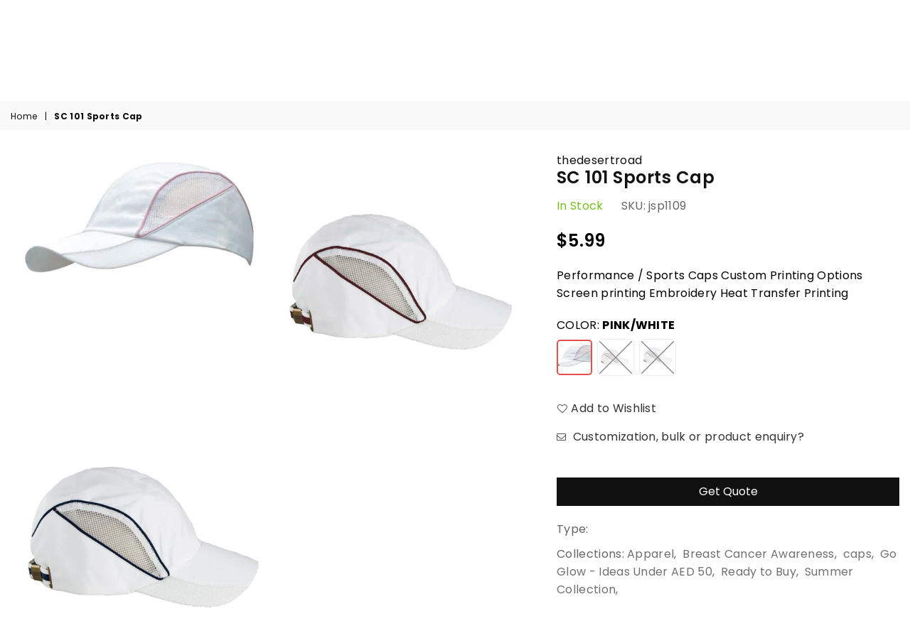

--- FILE ---
content_type: text/html; charset=utf-8
request_url: https://desertroad.co/products/sc-101-sports-cap-white-pink
body_size: 80699
content:
<!doctype html>
<html class="no-js" lang="en" >
<head><meta charset="utf-8">
  	<meta http-equiv="X-UA-Compatible" content="IE=edge,chrome=1">
    <meta name="viewport" content="width=device-width, initial-scale=1.0, maximum-scale=1.0, user-scalable=no">
    <meta name="theme-color" content="#111">
    <meta name="format-detection" content="telephone=no">
    <link rel="canonical" href="https://desertroad.co/products/sc-101-sports-cap-white-pink">
  	<link rel="dns-prefetch" href="https://desertroad.co" crossorigin>
    <link rel="dns-prefetch" href="https://thedesertroad.myshopify.com" crossorigin>
    <link rel="dns-prefetch" href="https://cdn.shopify.com" crossorigin>
    <link rel="dns-prefetch" href="https://fonts.shopifycdn.com" crossorigin>
    <link rel="dns-prefetch" href="https://fonts.googleapis.com" crossorigin>
  	<link rel="preconnect" href="https//fonts.shopifycdn.com/" crossorigin>
    <link rel="preconnect" href="https//cdn.shopify.com" crossorigin>
  	<link rel="preconnect" href="https://monorail-edge.shopifysvc.com">
  	<link rel="preconnect" href="https//ajax.googleapis.com">
  
  	
  		<link rel="preload" as="style" href="//desertroad.co/cdn/shop/t/2/assets/theme.css?v=169982474922968299501759417667">
  	
  
  	<link rel="preload" href="//desertroad.co/cdn/shop/t/2/assets/jquery.min.js?v=56365911735810779081623756969" as="script">
  	<link rel="preload" href="//desertroad.co/cdn/shop/t/2/assets/vendor.min.js?v=79539066404598467141634633016" as="script">
<script type="text/javascript" src="//cdn.jsdelivr.net/npm/slick-carousel@1.8.1/slick/slick.min.js"></script><link rel="shortcut icon" href="//desertroad.co/cdn/shop/files/Favicon_1_32x32.png?v=1750757269" type="image/png"><title>Desert Road: Search Order customize 9000 great corporate gifts now</title><meta name="description" content="Performance / Sports Caps Custom Printing Options Screen printing Embroidery Heat Transfer Printing"><!-- /snippets/social-meta-tags.liquid -->
     <meta name="keywords" content="Desert Road, desertroad.co" />
<meta name="author" content="AdornThemes">




<meta property="og:site_name" content="Desert Road">
<meta property="og:url" content="https://desertroad.co/products/sc-101-sports-cap-white-pink">
<meta property="og:title" content="SC 101 Sports Cap">
<meta property="og:type" content="product">
<meta property="og:description" content="Performance / Sports Caps Custom Printing Options Screen printing Embroidery Heat Transfer Printing">

  <meta property="og:price:amount" content="22.00">
  <meta property="og:price:currency" content="AED">

<meta property="og:image" content="http://desertroad.co/cdn/shop/products/sc_101_pink_1200x1200.jpg?v=1623493440"><meta property="og:image" content="http://desertroad.co/cdn/shop/products/SC101-White-Maroon_SANTHOMEPerformance-SportsCap-White-Maroon_1200x1200.jpg?v=1627036211"><meta property="og:image" content="http://desertroad.co/cdn/shop/products/SC101-White-N_1200x1200.jpg?v=1627036211">
<meta property="og:image:secure_url" content="https://desertroad.co/cdn/shop/products/sc_101_pink_1200x1200.jpg?v=1623493440"><meta property="og:image:secure_url" content="https://desertroad.co/cdn/shop/products/SC101-White-Maroon_SANTHOMEPerformance-SportsCap-White-Maroon_1200x1200.jpg?v=1627036211"><meta property="og:image:secure_url" content="https://desertroad.co/cdn/shop/products/SC101-White-N_1200x1200.jpg?v=1627036211">


  <meta name="twitter:site" content="@adornthemes">

<meta name="twitter:card" content="summary_large_image">
<meta name="twitter:title" content="SC 101 Sports Cap">
<meta name="twitter:description" content="Performance / Sports Caps Custom Printing Options Screen printing Embroidery Heat Transfer Printing">

<link rel="preload" as="font" href="//desertroad.co/cdn/fonts/roboto/roboto_n3.9ac06d5955eb603264929711f38e40623ddc14db.woff2" type="font/woff2" crossorigin><link rel="preload" as="font" href="//desertroad.co/cdn/fonts/roboto/roboto_n4.2019d890f07b1852f56ce63ba45b2db45d852cba.woff2" type="font/woff2" crossorigin><link rel="preload" as="font" href="//desertroad.co/cdn/fonts/roboto/roboto_n6.3d305d5382545b48404c304160aadee38c90ef9d.woff2" type="font/woff2" crossorigin><link rel="preload" as="font" href="//desertroad.co/cdn/fonts/roboto/roboto_n7.f38007a10afbbde8976c4056bfe890710d51dec2.woff2" type="font/woff2" crossorigin><link rel="preload" as="font" href="//desertroad.co/cdn/fonts/titillium_web/titilliumweb_n3.0263c394bd4bb7d8350c4dd9e6e8112e24fc38e2.woff2" type="font/woff2" crossorigin><link rel="preload" as="font" href="//desertroad.co/cdn/fonts/titillium_web/titilliumweb_n4.dc3610b1c7b7eb152fc1ddefb77e83a0b84386b3.woff2" type="font/woff2" crossorigin><link rel="preload" as="font" href="//desertroad.co/cdn/fonts/titillium_web/titilliumweb_n6.d0077791273e3522c40566c54d1c1b12128f0e2b.woff2" type="font/woff2" crossorigin><link rel="preload" as="font" href="//desertroad.co/cdn/fonts/titillium_web/titilliumweb_n7.d17ed1f3a767ca2dd9fcaa8710c651c747c3860e.woff2" type="font/woff2" crossorigin><style type="text/css">*,::after,::before{box-sizing:border-box}article,aside,details,figcaption,figure,footer,header,hgroup,main,menu,nav,section,summary{display:block}body,button,input,select,textarea{font-family:arial;-webkit-font-smoothing:antialiased;-webkit-text-size-adjust:100%}a{background-color:transparent}a,a:after,a:before{transition:all .3s ease-in-out}b,strong{font-weight:700;}em{font-style:italic}small{font-size:80%}sub,sup{font-size:75%;line-height:0;position:relative;vertical-align:baseline}sup{top:-.5em}sub{bottom:-.25em}img{max-width:100%;border:0}button,input,optgroup,select,textarea{color:inherit;font:inherit;margin:0;outline:0}button[disabled],input[disabled]{cursor:default}.mb0{margin-bottom:0!important}.mb10{margin-bottom:10px!important}.mb20{margin-bottom:20px!important}[type=button]::-moz-focus-inner,[type=reset]::-moz-focus-inner,[type=submit]::-moz-focus-inner,button::-moz-focus-inner{border-style:none;padding:0}[type=button]:-moz-focusring,[type=reset]:-moz-focusring,[type=submit]:-moz-focusring,button:-moz-focusring{outline:1px dotted ButtonText}input[type=email],input[type=number],input[type=password],input[type=search]{-webkit-appearance:none;-moz-appearance:none}table{width:100%;border-collapse:collapse;border-spacing:0}td,th{padding:0}textarea{overflow:auto;-webkit-appearance:none;-moz-appearance:none}.uppercase{text-transform:uppercase}.lowercase{text-transform:lowercase}.capitalize{text-transform:capitalize}[tabindex='-1']:focus{outline:0}a,img{outline:0!important;border:0}[role=button],a,button,input,label,select,textarea{touch-action:manipulation}.flex{display:flex}.flex-item{flex:1}.clearfix::after{content:'';display:table;clear:both}.clear{clear:both}.icon__fallback-text,.visually-hidden{position:absolute!important;overflow:hidden;clip:rect(0 0 0 0);height:1px;width:1px;margin:-1px;padding:0;border:0}.visibility-hidden{visibility:hidden}.js-focus-hidden:focus{outline:0}.no-js:not(html){display:none}.no-js .no-js:not(html){display:block}.no-js .js{display:none}.skip-link:focus{clip:auto;width:auto;height:auto;margin:0;color:#111;background-color:#fff;padding:10px;opacity:1;z-index:10000;transition:none}blockquote{background:#f8f8f8;font-weight:600;font-size:15px;font-style:normal;text-align:center;padding:0 30px;margin:0}.rte blockquote{padding:25px;margin-bottom:20px}blockquote p+cite{margin-top:7.5px}blockquote cite{display:block;font-size:13px;font-style:inherit}code,pre{font-family:Consolas,monospace;font-size:1em}pre{overflow:auto}.rte:last-child{margin-bottom:0}.rte .h1,.rte .h2,.rte .h3,.rte .h4,.rte .h5,.rte .h6,.rte h1,.rte h2,.rte h3,.rte h4,.rte h5,.rte h6{margin-top:15px;margin-bottom:7.5px}.rte .h1:first-child,.rte .h2:first-child,.rte .h3:first-child,.rte .h4:first-child,.rte .h5:first-child,.rte .h6:first-child,.rte h1:first-child,.rte h2:first-child,.rte h3:first-child,.rte h4:first-child,.rte h5:first-child,.rte h6:first-child{margin-top:0}.rte li{margin-bottom:4px;list-style:inherit}.rte li:last-child{margin-bottom:0}.rte-setting{margin-bottom:11.11111px}.rte-setting:last-child{margin-bottom:0}p:last-child{margin-bottom:0}li{list-style:none}.fine-print{font-size:1.07692em;font-style:italic;margin:20px 0}.txt--minor{font-size:80%}.txt--emphasis{font-style:italic}.icon{display:inline-block;width:20px;height:20px;vertical-align:middle;fill:currentColor}.no-svg .icon{display:none}svg.icon:not(.icon--full-color) circle,svg.icon:not(.icon--full-color) ellipse,svg.icon:not(.icon--full-color) g,svg.icon:not(.icon--full-color) line,svg.icon:not(.icon--full-color) path,svg.icon:not(.icon--full-color) polygon,svg.icon:not(.icon--full-color) polyline,svg.icon:not(.icon--full-color) rect,symbol.icon:not(.icon--full-color) circle,symbol.icon:not(.icon--full-color) ellipse,symbol.icon:not(.icon--full-color) g,symbol.icon:not(.icon--full-color) line,symbol.icon:not(.icon--full-color) path,symbol.icon:not(.icon--full-color) polygon,symbol.icon:not(.icon--full-color) polyline,symbol.icon:not(.icon--full-color) rect{fill:inherit;stroke:inherit}.no-svg .icon__fallback-text{position:static!important;overflow:inherit;clip:none;height:auto;width:auto;margin:0}ol,ul{margin:0;padding:0}ol{list-style:decimal}.list--inline{padding:0;margin:0}.list--inline li{display:inline-block;margin-bottom:0;vertical-align:middle}.rte img{height:auto}.rte table{table-layout:fixed}.rte ol,.rte ul{margin:20px 0 30px 30px}.rte ol.list--inline,.rte ul.list--inline{margin-left:0}.rte ul{list-style:disc outside}.rte ul ul{list-style:circle outside}.rte ul ul ul{list-style:square outside}.rte a:not(.btn){padding-bottom:1px}.text-center .rte ol,.text-center .rte ul,.text-center.rte ol,.text-center.rte ul{margin-left:0;list-style-position:inside}.rte__table-wrapper{max-width:100%;overflow:auto;-webkit-overflow-scrolling:touch}svg:not(:root){overflow:hidden}.video-wrapper{position:relative;overflow:hidden;max-width:100%;padding-bottom:56.25%;height:0;height:auto}.video-wrapper iframe{position:absolute;top:0;left:0;width:100%;height:100%}form{margin:0}legend{border:0;padding:0}button{cursor:pointer}input[type=submit]{cursor:pointer}input[type=text]{-webkit-appearance:none;-moz-appearance:none}[type=checkbox]+label,[type=radio]+label{display:inline-block;margin-bottom:0}label[for]{cursor:pointer}textarea{min-height:100px}input[type=checkbox],input[type=radio]{margin:0 5px 0 0;vertical-align:middle}select::-ms-expand{display:none}.label--hidden{position:absolute;height:0;width:0;margin-bottom:0;overflow:hidden;clip:rect(1px,1px,1px,1px)}.ie9 .label--hidden{position:static;height:auto;width:auto;margin-bottom:2px;overflow:visible;clip:initial}.form-vertical input,.form-vertical select,.form-vertical textarea{display:block;width:100%}.form-vertical [type=checkbox],.form-vertical [type=radio]{display:inline-block;width:auto;margin-right:5px}.form-vertical .btn,.form-vertical [type=submit]{display:inline-block;width:auto}.grid--table{display:table;table-layout:fixed;width:100%}.grid--table>.grid__item{float:none;display:table-cell;vertical-align:middle}.is-transitioning{display:block!important;visibility:visible!important}.mr0{margin:0 !important;}.pd0{ padding:0 !important;} .grid{list-style:none;margin:0 -15px;padding:0}.grid::after{content:'';display:table;clear:both}.grid__item{float:left;padding-left:15px;padding-right:15px;width:100%}@media only screen and (max-width:1024px){.grid{margin:0 -7.5px}.grid__item{padding-left:7.5px;padding-right:7.5px}}.grid__item[class*="--push"]{position:relative}.grid--rev{direction:rtl;text-align:left}.grid--rev>.grid__item{direction:ltr;text-align:left;float:right}.col-1,.one-whole{width:100%}.col-2,.five-tenths,.four-eighths,.one-half,.three-sixths,.two-quarters,.wd-50{width:50%}.col-3,.one-third,.two-sixths{width:33.33333%}.four-sixths,.two-thirds{width:66.66667%}.col-4,.one-quarter,.two-eighths{width:25%}.six-eighths,.three-quarters{width:75%}.col-5,.one-fifth,.two-tenths{width:20%}.four-tenths,.two-fifths,.wd-40{width:40%}.six-tenths,.three-fifths,.wd-60{width:60%}.eight-tenths,.four-fifths,.wd-80{width:80%}.one-sixth{width:16.66667%}.five-sixths{width:83.33333%}.one-seventh{width:14.28571%}.one-eighth{width:12.5%}.three-eighths{width:37.5%}.five-eighths{width:62.5%}.seven-eighths{width:87.5%}.one-nineth{width:11.11111%}.one-tenth{width:10%}.three-tenths,.wd-30{width:30%}.seven-tenths,.wd-70{width:70%}.nine-tenths,.wd-90{width:90%}.show{display:block!important}.hide{display:none!important}.text-left{text-align:left!important}.text-right{text-align:right!important}.text-center{text-align:center!important}@media only screen and (min-width:767px){.medium-up--one-whole{width:100%}.medium-up--five-tenths,.medium-up--four-eighths,.medium-up--one-half,.medium-up--three-sixths,.medium-up--two-quarters{width:50%}.medium-up--one-third,.medium-up--two-sixths{width:33.33333%}.medium-up--four-sixths,.medium-up--two-thirds{width:66.66667%}.medium-up--one-quarter,.medium-up--two-eighths{width:25%}.medium-up--six-eighths,.medium-up--three-quarters{width:75%}.medium-up--one-fifth,.medium-up--two-tenths{width:20%}.medium-up--four-tenths,.medium-up--two-fifths{width:40%}.medium-up--six-tenths,.medium-up--three-fifths{width:60%}.medium-up--eight-tenths,.medium-up--four-fifths{width:80%}.medium-up--one-sixth{width:16.66667%}.medium-up--five-sixths{width:83.33333%}.medium-up--one-seventh{width:14.28571%}.medium-up--one-eighth{width:12.5%}.medium-up--three-eighths{width:37.5%}.medium-up--five-eighths{width:62.5%}.medium-up--seven-eighths{width:87.5%}.medium-up--one-nineth{width:11.11111%}.medium-up--one-tenth{width:10%}.medium-up--three-tenths{width:30%}.medium-up--seven-tenths{width:70%}.medium-up--nine-tenths{width:90%}.grid--uniform .medium-up--five-tenths:nth-child(2n+1),.grid--uniform .medium-up--four-eighths:nth-child(2n+1),.grid--uniform .medium-up--one-eighth:nth-child(8n+1),.grid--uniform .medium-up--one-fifth:nth-child(5n+1),.grid--uniform .medium-up--one-half:nth-child(2n+1),.grid--uniform .medium-up--one-quarter:nth-child(4n+1),.grid--uniform .medium-up--one-seventh:nth-child(7n+1),.grid--uniform .medium-up--one-sixth:nth-child(6n+1),.grid--uniform .medium-up--one-third:nth-child(3n+1),.grid--uniform .medium-up--three-sixths:nth-child(2n+1),.grid--uniform .medium-up--two-eighths:nth-child(4n+1),.grid--uniform .medium-up--two-sixths:nth-child(3n+1){clear:both}.medium-up--show{display:block!important}.medium-up--hide{display:none!important}.medium-up--text-left{text-align:left!important}.medium-up--text-right{text-align:right!important}.medium-up--text-center{text-align:center!important}}@media only screen and (min-width:1025px){.large-up--one-whole{width:100%}.large-up--five-tenths,.large-up--four-eighths,.large-up--one-half,.large-up--three-sixths,.large-up--two-quarters{width:50%}.large-up--one-third,.large-up--two-sixths{width:33.33333%}.large-up--four-sixths,.large-up--two-thirds{width:66.66667%}.large-up--one-quarter,.large-up--two-eighths{width:25%}.large-up--six-eighths,.large-up--three-quarters{width:75%}.large-up--one-fifth,.large-up--two-tenths{width:20%}.large-up--four-tenths,.large-up--two-fifths{width:40%}.large-up--six-tenths,.large-up--three-fifths{width:60%}.large-up--eight-tenths,.large-up--four-fifths{width:80%}.large-up--one-sixth{width:16.66667%}.large-up--five-sixths{width:83.33333%}.large-up--one-seventh{width:14.28571%}.large-up--one-eighth{width:12.5%}.large-up--three-eighths{width:37.5%}.large-up--five-eighths{width:62.5%}.large-up--seven-eighths{width:87.5%}.large-up--one-nineth{width:11.11111%}.large-up--one-tenth{width:10%}.large-up--three-tenths{width:30%}.large-up--seven-tenths{width:70%}.large-up--nine-tenths{width:90%}.grid--uniform .large-up--five-tenths:nth-child(2n+1),.grid--uniform .large-up--four-eighths:nth-child(2n+1),.grid--uniform .large-up--one-eighth:nth-child(8n+1),.grid--uniform .large-up--one-fifth:nth-child(5n+1),.grid--uniform .large-up--one-half:nth-child(2n+1),.grid--uniform .large-up--one-quarter:nth-child(4n+1),.grid--uniform .large-up--one-seventh:nth-child(7n+1),.grid--uniform .large-up--one-sixth:nth-child(6n+1),.grid--uniform .large-up--one-third:nth-child(3n+1),.grid--uniform .large-up--three-sixths:nth-child(2n+1),.grid--uniform .large-up--two-eighths:nth-child(4n+1),.grid--uniform .large-up--two-sixths:nth-child(3n+1){clear:both}.large-up--show{display:block!important}.large-up--hide{display:none!important}.large-up--text-left{text-align:left!important}.large-up--text-right{text-align:right!important}.large-up--text-center{text-align:center!important}}@media only screen and (min-width:1280px){.widescreen--one-whole{width:100%}.widescreen--five-tenths,.widescreen--four-eighths,.widescreen--one-half,.widescreen--three-sixths,.widescreen--two-quarters{width:50%}.widescreen--one-third,.widescreen--two-sixths{width:33.33333%}.widescreen--four-sixths,.widescreen--two-thirds{width:66.66667%}.widescreen--one-quarter,.widescreen--two-eighths{width:25%}.widescreen--six-eighths,.widescreen--three-quarters{width:75%}.widescreen--one-fifth,.widescreen--two-tenths{width:20%}.widescreen--four-tenths,.widescreen--two-fifths{width:40%}.widescreen--six-tenths,.widescreen--three-fifths{width:60%}.widescreen--eight-tenths,.widescreen--four-fifths{width:80%}.widescreen--one-sixth{width:16.66667%}.widescreen--five-sixths{width:83.33333%}.widescreen--one-seventh{width:14.28571%}.widescreen--one-eighth{width:12.5%}.widescreen--three-eighths{width:37.5%}.widescreen--five-eighths{width:62.5%}.widescreen--seven-eighths{width:87.5%}.widescreen--one-nineth{width:11.11111%}.widescreen--one-tenth{width:10%}.widescreen--three-tenths{width:30%}.widescreen--seven-tenths{width:70%}.widescreen--nine-tenths{width:90%}.grid--uniform .widescreen--five-tenths:nth-child(2n+1),.grid--uniform .widescreen--four-eighths:nth-child(2n+1),.grid--uniform .widescreen--one-eighth:nth-child(8n+1),.grid--uniform .widescreen--one-fifth:nth-child(5n+1),.grid--uniform .widescreen--one-half:nth-child(2n+1),.grid--uniform .widescreen--one-quarter:nth-child(4n+1),.grid--uniform .widescreen--one-seventh:nth-child(7n+1),.grid--uniform .widescreen--one-sixth:nth-child(6n+1),.grid--uniform .widescreen--one-third:nth-child(3n+1),.grid--uniform .widescreen--three-sixths:nth-child(2n+1),.grid--uniform .widescreen--two-eighths:nth-child(4n+1),.grid--uniform .widescreen--two-sixths:nth-child(3n+1){clear:both}.widescreen--show{display:block!important}.widescreen--hide{display:none!important}.widescreen--text-left{text-align:left!important}.widescreen--text-right{text-align:right!important}.widescreen--text-center{text-align:center!important}}@media only screen and (min-width:1025px) and (max-width:1279px){.large--one-whole{width:100%}.large--five-tenths,.large--four-eighths,.large--one-half,.large--three-sixths,.large--two-quarters{width:50%}.large--one-third,.large--two-sixths{width:33.33333%}.large--four-sixths,.large--two-thirds{width:66.66667%}.large--one-quarter,.large--two-eighths{width:25%}.large--six-eighths,.large--three-quarters{width:75%}.large--one-fifth,.large--two-tenths{width:20%}.large--four-tenths,.large--two-fifths{width:40%}.large--six-tenths,.large--three-fifths{width:60%}.large--eight-tenths,.large--four-fifths{width:80%}.large--one-sixth{width:16.66667%}.large--five-sixths{width:83.33333%}.large--one-seventh{width:14.28571%}.large--one-eighth{width:12.5%}.large--three-eighths{width:37.5%}.large--five-eighths{width:62.5%}.large--seven-eighths{width:87.5%}.large--one-nineth{width:11.11111%}.large--one-tenth{width:10%}.large--three-tenths{width:30%}.large--seven-tenths{width:70%}.large--nine-tenths{width:90%}.grid--uniform .large--five-tenths:nth-child(2n+1),.grid--uniform .large--four-eighths:nth-child(2n+1),.grid--uniform .large--one-eighth:nth-child(8n+1),.grid--uniform .large--one-fifth:nth-child(5n+1),.grid--uniform .large--one-half:nth-child(2n+1),.grid--uniform .large--one-quarter:nth-child(4n+1),.grid--uniform .large--one-seventh:nth-child(7n+1),.grid--uniform .large--one-sixth:nth-child(6n+1),.grid--uniform .large--one-third:nth-child(3n+1),.grid--uniform .large--three-sixths:nth-child(2n+1),.grid--uniform .large--two-eighths:nth-child(4n+1),.grid--uniform .large--two-sixths:nth-child(3n+1){clear:both}.large--show{display:block!important}.large--hide{display:none!important}.large--text-left{text-align:left!important}.large--text-right{text-align:right!important}.large--text-center{text-align:center!important}}@media only screen and (min-width:767px) and (max-width:1024px){.medium--one-whole{width:100%}.medium--five-tenths,.medium--four-eighths,.medium--one-half,.medium--three-sixths,.medium--two-quarters{width:50%}.medium--one-third,.medium--two-sixths{width:33.33333%}.medium--four-sixths,.medium--two-thirds{width:66.66667%}.medium--one-quarter,.medium--two-eighths{width:25%}.medium--six-eighths,.medium--three-quarters{width:75%}.medium--one-fifth,.medium--two-tenths{width:20%}.medium--four-tenths,.medium--two-fifths{width:40%}.medium--six-tenths,.medium--three-fifths{width:60%}.medium--eight-tenths,.medium--four-fifths{width:80%}.medium--one-sixth{width:16.66667%}.medium--five-sixths{width:83.33333%}.medium--one-seventh{width:14.28571%}.medium--one-eighth{width:12.5%}.medium--three-eighths{width:37.5%}.medium--five-eighths{width:62.5%}.medium--seven-eighths{width:87.5%}.medium--one-nineth{width:11.11111%}.medium--one-tenth{width:10%}.medium--three-tenths{width:30%}.medium--seven-tenths{width:70%}.medium--nine-tenths{width:90%}.grid--uniform .medium--five-tenths:nth-child(2n+1),.grid--uniform .medium--four-eighths:nth-child(2n+1),.grid--uniform .medium--one-eighth:nth-child(8n+1),.grid--uniform .medium--one-fifth:nth-child(5n+1),.grid--uniform .medium--one-half:nth-child(2n+1),.grid--uniform .medium--one-quarter:nth-child(4n+1),.grid--uniform .medium--one-seventh:nth-child(7n+1),.grid--uniform .medium--one-sixth:nth-child(6n+1),.grid--uniform .medium--one-third:nth-child(3n+1),.grid--uniform .medium--three-sixths:nth-child(2n+1),.grid--uniform .medium--two-eighths:nth-child(4n+1),.grid--uniform .medium--two-sixths:nth-child(3n+1){clear:both}.medium--show{display:block!important}.medium--hide{display:none!important}.medium--text-left{text-align:left!important}.medium--text-right{text-align:right!important}.medium--text-center{text-align:center!important}}@media only screen and (max-width:766px){.grid{margin:0 -5px}.grid__item{padding-left:5px;padding-right:5px}.small--one-whole{width:100%}.small--five-tenths,.small--four-eighths,.small--one-half,.small--three-sixths,.small--two-quarters{width:50%}.small--one-third,.small--two-sixths{width:33.33333%}.small--four-sixths,.small--two-thirds{width:66.66667%}.small--one-quarter,.small--two-eighths{width:25%}.small--six-eighths,.small--three-quarters{width:75%}.small--one-fifth,.small--two-tenths{width:20%}.small--four-tenths,.small--two-fifths{width:40%}.small--six-tenths,.small--three-fifths{width:60%}.small--eight-tenths,.small--four-fifths{width:80%}.small--one-sixth{width:16.66667%}.small--five-sixths{width:83.33333%}.small--one-seventh{width:14.28571%}.small--one-eighth{width:12.5%}.small--three-eighths{width:37.5%}.small--five-eighths{width:62.5%}.small--seven-eighths{width:87.5%}.small--one-nineth{width:11.11111%}.small--one-tenth{width:10%}.small--three-tenths{width:30%}.small--seven-tenths{width:70%}.small--nine-tenths{width:90%}.grid--uniform .small--five-tenths:nth-child(2n+1),.grid--uniform .small--four-eighths:nth-child(2n+1),.grid--uniform .small--one-eighth:nth-child(8n+1),.grid--uniform .small--one-half:nth-child(2n+1),.grid--uniform .small--one-quarter:nth-child(4n+1),.grid--uniform .small--one-seventh:nth-child(7n+1),.grid--uniform .small--one-sixth:nth-child(6n+1),.grid--uniform .small--one-third:nth-child(3n+1),.grid--uniform .small--three-sixths:nth-child(2n+1),.grid--uniform .small--two-eighths:nth-child(4n+1),.grid--uniform .small--two-sixths:nth-child(3n+1),.grid--uniform.small--one-fifth:nth-child(5n+1){clear:both}.small--show{display:block!important}.small--hide{display:none!important}.small--text-left{text-align:left!important}.small--text-right{text-align:right!important}.small--text-center{text-align:center!important}}.grid-mr-0{margin:0}.grid-mr-1{margin:0 -.5px}.grid-mr-2{margin:0 -1px}.grid-mr-3{margin:0 -1.5px}.grid-mr-4{margin:0 -2px}.grid-mr-5{margin:0 -2.5px}.grid-mr-6{margin:0 -3px}.grid-mr-7{margin:0 -3.5px}.grid-mr-8{margin:0 -4px}.grid-mr-9{margin:0 -4.5px}.grid-mr-10{margin:0 -5px}.grid-mr-11{margin:0 -5.5px}.grid-mr-12{margin:0 -6px}.grid-mr-13{margin:0 -6.5px}.grid-mr-14{margin:0 -7px}.grid-mr-15{margin:0 -7.5px}.grid-mr-16{margin:0 -8px}.grid-mr-17{margin:0 -8.5px}.grid-mr-18{margin:0 -9px}.grid-mr-19{margin:0 -9.5px}.grid-mr-20{margin:0 -10px}.grid-mr-21{margin:0 -10.5px}.grid-mr-22{margin:0 -11px}.grid-mr-23{margin:0 -11.5px}.grid-mr-24{margin:0 -12px}.grid-mr-25{margin:0 -12.5px}.grid-mr-26{margin:0 -13px}.grid-mr-27{margin:0 -13.5px}.grid-mr-28{margin:0 -14px}.grid-mr-29{margin:0 -14.5px}.grid-mr-30{margin:0 -15px}.pd-1 .collection-grid-item{margin:0 .5px 1px}.pd-2 .collection-grid-item{margin:0 1px 2px}.pd-3 .collection-grid-item{margin:0 1.5px 3px}.pd-4 .collection-grid-item{margin:0 2px 4px}.pd-5 .collection-grid-item{margin:0 2.5px 5px}.pd-6 .collection-grid-item{margin:0 3px 6px}.pd-7 .collection-grid-item{margin:0 3.5px 7px}.pd-8 .collection-grid-item{margin:0 4px 8px}.pd-9 .collection-grid-item{margin:0 4.5px 9px}.pd-10 .collection-grid-item{margin:0 5px 10px}.pd-11 .collection-grid-item{margin:0 5.5px 11px}.pd-12 .collection-grid-item{margin:0 6px 12px}.pd-13 .collection-grid-item{margin:0 6.5px 13px}.pd-14 .collection-grid-item{margin:0 7px 14px}.pd-15 .collection-grid-item{margin:0 7.5px 15px}.pd-16 .collection-grid-item{margin:0 8px 16px}.pd-17 .collection-grid-item{margin:0 8.5px 17px}.pd-18 .collection-grid-item{margin:0 9px 18px}.pd-19 .collection-grid-item{margin:0 9.5px 19px}.pd-20 .collection-grid-item{margin:0 10px 20px}.pd-21 .collection-grid-item{margin:0 10.5px 21px}.pd-22 .collection-grid-item{margin:0 11px 22px}.pd-23 .collection-grid-item{margin:0 11.5px 23px}.pd-24 .collection-grid-item{margin:0 12px 24px}.pd-25 .collection-grid-item{margin:0 12.5px 25px}.pd-26 .collection-grid-item{margin:0 13px 26px}.pd-27 .collection-grid-item{margin:0 13.5px 27px}.pd-28 .collection-grid-item{margin:0 14px 28px}.pd-29 .collection-grid-item{margin:0 14.5px 29px}.pd-30 .collection-grid-item{margin:0 15px 30px}@media only screen and (max-width:766px){.pd-mb-1 .collection-grid-item{margin:0 .5px 1px}.pd-mb-2 .collection-grid-item{margin:0 1px 2px}.pd-mb-3 .collection-grid-item{margin:0 1.5px 3px}.pd-mb-4 .collection-grid-item{margin:0 2px 4px}.pd-mb-5 .collection-grid-item{margin:0 2.5px 5px}.pd-mb-6 .collection-grid-item{margin:0 3px 6px}.pd-mb-7 .collection-grid-item{margin:0 3.5px 7px}.pd-mb-8 .collection-grid-item{margin:0 4px 8px}.pd-mb-9 .collection-grid-item{margin:0 4.5px 9px}.pd-mb-10 .collection-grid-item{margin:0 5px 10px}.pd-mb-11 .collection-grid-item{margin:0 5.5px 11px}.pd-mb-12 .collection-grid-item{margin:0 6px 12px}.pd-mb-13 .collection-grid-item{margin:0 6.5px 13px}.pd-mb-14 .collection-grid-item{margin:0 7px 14px}.pd-mb-15 .collection-grid-item{margin:0 7.5px 15px}.pd-mb-16 .collection-grid-item{margin:0 8px 16px}.pd-mb-17 .collection-grid-item{margin:0 8.5px 17px}.pd-mb-18 .collection-grid-item{margin:0 9px 18px}.pd-mb-19 .collection-grid-item{margin:0 9.5px 19px}.pd-mb-20 .collection-grid-item{margin:0 10px 20px}.pd-mb-21 .collection-grid-item{margin:0 10.5px 21px}.pd-mb-22 .collection-grid-item{margin:0 11px 22px}.pd-mb-23 .collection-grid-item{margin:0 11.5px 23px}.pd-mb-24 .collection-grid-item{margin:0 12px 24px}.pd-mb-25 .collection-grid-item{margin:0 12.5px 25px}.pd-mb-26 .collection-grid-item{margin:0 13px 26px}.pd-mb-27 .collection-grid-item{margin:0 13.5px 27px}.pd-mb-28 .collection-grid-item{margin:0 14px 28px}.pd-mb-29 .collection-grid-item{margin:0 14.5px 29px}.pd-mb-30 .collection-grid-item{margin:0 15px 30px}}@font-face {font-family: Roboto;font-weight: 400;font-style: normal;font-display: swap;src: url("//desertroad.co/cdn/fonts/roboto/roboto_n4.2019d890f07b1852f56ce63ba45b2db45d852cba.woff2") format("woff2"), url("//desertroad.co/cdn/fonts/roboto/roboto_n4.238690e0007583582327135619c5f7971652fa9d.woff") format("woff");}@font-face {font-family: Roboto;font-weight: 300;font-style: normal;font-display: swap;src: url("//desertroad.co/cdn/fonts/roboto/roboto_n3.9ac06d5955eb603264929711f38e40623ddc14db.woff2") format("woff2"), url("//desertroad.co/cdn/fonts/roboto/roboto_n3.797df4bf78042ba6106158fcf6a8d0e116fbfdae.woff") format("woff");}@font-face {font-family: Roboto;font-weight: 600;font-style: normal;font-display: swap;src: url("//desertroad.co/cdn/fonts/roboto/roboto_n6.3d305d5382545b48404c304160aadee38c90ef9d.woff2") format("woff2"), url("//desertroad.co/cdn/fonts/roboto/roboto_n6.bb37be020157f87e181e5489d5e9137ad60c47a2.woff") format("woff");}@font-face {font-family: Roboto;font-weight: 700;font-style: normal;font-display: swap;src: url("//desertroad.co/cdn/fonts/roboto/roboto_n7.f38007a10afbbde8976c4056bfe890710d51dec2.woff2") format("woff2"), url("//desertroad.co/cdn/fonts/roboto/roboto_n7.94bfdd3e80c7be00e128703d245c207769d763f9.woff") format("woff");}@font-face {font-family: "Titillium Web";font-weight: 400;font-style: normal;font-display: swap;src: url("//desertroad.co/cdn/fonts/titillium_web/titilliumweb_n4.dc3610b1c7b7eb152fc1ddefb77e83a0b84386b3.woff2") format("woff2"), url("//desertroad.co/cdn/fonts/titillium_web/titilliumweb_n4.24dc69d5a89277f2854e112bddfd2c5420fd3973.woff") format("woff");}@font-face {font-family: "Titillium Web";font-weight: 300;font-style: normal;font-display: swap;src: url("//desertroad.co/cdn/fonts/titillium_web/titilliumweb_n3.0263c394bd4bb7d8350c4dd9e6e8112e24fc38e2.woff2") format("woff2"), url("//desertroad.co/cdn/fonts/titillium_web/titilliumweb_n3.dcd8f3bd6b10727ad7feeb89034f9ddd0acef44c.woff") format("woff");}@font-face {font-family: "Titillium Web";font-weight: 600;font-style: normal;font-display: swap;src: url("//desertroad.co/cdn/fonts/titillium_web/titilliumweb_n6.d0077791273e3522c40566c54d1c1b12128f0e2b.woff2") format("woff2"), url("//desertroad.co/cdn/fonts/titillium_web/titilliumweb_n6.5874c9b6bc8a2765275c20eb706450753893f521.woff") format("woff");}@font-face {font-family: "Titillium Web";font-weight: 700;font-style: normal;font-display: swap;src: url("//desertroad.co/cdn/fonts/titillium_web/titilliumweb_n7.d17ed1f3a767ca2dd9fcaa8710c651c747c3860e.woff2") format("woff2"), url("//desertroad.co/cdn/fonts/titillium_web/titilliumweb_n7.56a12bf435e8401765588d4fbf86b152db29e2a2.woff") format("woff");}</style>  <link rel="stylesheet" href="//desertroad.co/cdn/shop/t/2/assets/theme.css?v=169982474922968299501759417667" type="text/css" media="all">      <script src="//desertroad.co/cdn/shop/t/2/assets/jquery.min.js?v=56365911735810779081623756969"defer="defer"></script>  <script>var theme = {strings:{addToCart:"Buy now pay later!",soldOut:"Coming Soon",unavailable:"Unavailable",showMore:"Show More",showLess:"Show Less"},mlcurrency:true,moneyFormat:"\u003cspan class=money\u003eAED {{amount}}\u003c\/span\u003e",currencyFormat:"money_format",shopCurrency:"AED",autoCurrencies:true,money_currency_format:"AED{{amount}} AED",money_format:"AED {{amount}}",ajax_cart:false,fixedHeader:true,animation:false,animationMobile:true,searchresult:"See all results",wlAvailable:"Available in Wishlist",rtl:false,days:"Days",hours:"Hrs",minuts:"Min",seconds:"Sec",};document.documentElement.className = document.documentElement.className.replace('no-js', 'js');var Metatheme = null,thm = 'Avone', shpeml = 'info@desert-road.com', dmn = window.location.hostname;</script><script src="//desertroad.co/cdn/shop/t/2/assets/vendor.min.js?v=79539066404598467141634633016" defer="defer"></script>
<script>window.performance && window.performance.mark && window.performance.mark('shopify.content_for_header.start');</script><meta name="facebook-domain-verification" content="mdgyz3sgy5myqp5mc83srcqhxbzbn2">
<meta id="shopify-digital-wallet" name="shopify-digital-wallet" content="/57742000321/digital_wallets/dialog">
<meta name="shopify-checkout-api-token" content="c4d9e2ee59ad8fed294e1b6d8644da5d">
<meta id="in-context-paypal-metadata" data-shop-id="57742000321" data-venmo-supported="false" data-environment="production" data-locale="en_US" data-paypal-v4="true" data-currency="AED">
<link rel="alternate" type="application/json+oembed" href="https://desertroad.co/products/sc-101-sports-cap-white-pink.oembed">
<script async="async" data-src="/checkouts/internal/preloads.js?locale=en-AE"></script>
<script id="shopify-features" type="application/json">{"accessToken":"c4d9e2ee59ad8fed294e1b6d8644da5d","betas":["rich-media-storefront-analytics"],"domain":"desertroad.co","predictiveSearch":true,"shopId":57742000321,"locale":"en"}</script>
<script>var Shopify = Shopify || {};
Shopify.shop = "thedesertroad.myshopify.com";
Shopify.locale = "en";
Shopify.currency = {"active":"AED","rate":"1.0"};
Shopify.country = "AE";
Shopify.theme = {"name":"Avone-install-me","id":124127445185,"schema_name":null,"schema_version":null,"theme_store_id":null,"role":"main"};
Shopify.theme.handle = "null";
Shopify.theme.style = {"id":null,"handle":null};
Shopify.cdnHost = "desertroad.co/cdn";
Shopify.routes = Shopify.routes || {};
Shopify.routes.root = "/";</script>
<script type="module">!function(o){(o.Shopify=o.Shopify||{}).modules=!0}(window);</script>
<script>!function(o){function n(){var o=[];function n(){o.push(Array.prototype.slice.apply(arguments))}return n.q=o,n}var t=o.Shopify=o.Shopify||{};t.loadFeatures=n(),t.autoloadFeatures=n()}(window);</script>
<script id="shop-js-analytics" type="application/json">{"pageType":"product"}</script>
<script defer="defer" async type="module" src="//desertroad.co/cdn/shopifycloud/shop-js/modules/v2/client.init-shop-cart-sync_C5BV16lS.en.esm.js"></script>
<script defer="defer" async type="module" src="//desertroad.co/cdn/shopifycloud/shop-js/modules/v2/chunk.common_CygWptCX.esm.js"></script>
<script type="module">
  await import("//desertroad.co/cdn/shopifycloud/shop-js/modules/v2/client.init-shop-cart-sync_C5BV16lS.en.esm.js");
await import("//desertroad.co/cdn/shopifycloud/shop-js/modules/v2/chunk.common_CygWptCX.esm.js");

  window.Shopify.SignInWithShop?.initShopCartSync?.({"fedCMEnabled":true,"windoidEnabled":true});

</script>
<script>(function() {
  var isLoaded = false;
  function asyncLoad() {
    if (isLoaded) return;
    isLoaded = true;
    var urls = ["https:\/\/cdn.weglot.com\/weglot_script_tag.js?shop=thedesertroad.myshopify.com","https:\/\/faq-king.com\/scripts\/faq_app_2db722bc183c328f1eccf202c8b8ba07.js?shop=thedesertroad.myshopify.com","https:\/\/embed.tawk.to\/widget-script\/5aabf1944b401e45400dcbf2\/default.js?shop=thedesertroad.myshopify.com"];
    for (var i = 0; i < urls.length; i++) {
      var s = document.createElement('script');
      s.type = 'text/javascript';
      s.async = true;
      s.src = urls[i];
      var x = document.getElementsByTagName('script')[0];
      x.parentNode.insertBefore(s, x);
    }
  };
  document.addEventListener('StartAsyncLoading', function(event){asyncLoad();});if(window.attachEvent) {
    window.attachEvent('onload', function(){});
  } else {
    window.addEventListener('load', function(){}, false);
  }
})();</script>
<script id="__st">var __st={"a":57742000321,"offset":14400,"reqid":"dc98e17b-ce82-4273-ad1a-7c35060a70b7-1768852660","pageurl":"desertroad.co\/products\/sc-101-sports-cap-white-pink","u":"061b2ec01556","p":"product","rtyp":"product","rid":6762720329921};</script>
<script>window.ShopifyPaypalV4VisibilityTracking = true;</script>
<script id="form-persister">!function(){'use strict';const t='contact',e='new_comment',n=[[t,t],['blogs',e],['comments',e],[t,'customer']],o='password',r='form_key',c=['recaptcha-v3-token','g-recaptcha-response','h-captcha-response',o],s=()=>{try{return window.sessionStorage}catch{return}},i='__shopify_v',u=t=>t.elements[r],a=function(){const t=[...n].map((([t,e])=>`form[action*='/${t}']:not([data-nocaptcha='true']) input[name='form_type'][value='${e}']`)).join(',');var e;return e=t,()=>e?[...document.querySelectorAll(e)].map((t=>t.form)):[]}();function m(t){const e=u(t);a().includes(t)&&(!e||!e.value)&&function(t){try{if(!s())return;!function(t){const e=s();if(!e)return;const n=u(t);if(!n)return;const o=n.value;o&&e.removeItem(o)}(t);const e=Array.from(Array(32),(()=>Math.random().toString(36)[2])).join('');!function(t,e){u(t)||t.append(Object.assign(document.createElement('input'),{type:'hidden',name:r})),t.elements[r].value=e}(t,e),function(t,e){const n=s();if(!n)return;const r=[...t.querySelectorAll(`input[type='${o}']`)].map((({name:t})=>t)),u=[...c,...r],a={};for(const[o,c]of new FormData(t).entries())u.includes(o)||(a[o]=c);n.setItem(e,JSON.stringify({[i]:1,action:t.action,data:a}))}(t,e)}catch(e){console.error('failed to persist form',e)}}(t)}const f=t=>{if('true'===t.dataset.persistBound)return;const e=function(t,e){const n=function(t){return'function'==typeof t.submit?t.submit:HTMLFormElement.prototype.submit}(t).bind(t);return function(){let t;return()=>{t||(t=!0,(()=>{try{e(),n()}catch(t){(t=>{console.error('form submit failed',t)})(t)}})(),setTimeout((()=>t=!1),250))}}()}(t,(()=>{m(t)}));!function(t,e){if('function'==typeof t.submit&&'function'==typeof e)try{t.submit=e}catch{}}(t,e),t.addEventListener('submit',(t=>{t.preventDefault(),e()})),t.dataset.persistBound='true'};!function(){function t(t){const e=(t=>{const e=t.target;return e instanceof HTMLFormElement?e:e&&e.form})(t);e&&m(e)}document.addEventListener('submit',t),document.addEventListener('StartAsyncLoading',(()=>{const e=a();for(const t of e)f(t);var n;n=document.body,new window.MutationObserver((t=>{for(const e of t)if('childList'===e.type&&e.addedNodes.length)for(const t of e.addedNodes)1===t.nodeType&&'FORM'===t.tagName&&a().includes(t)&&f(t)})).observe(n,{childList:!0,subtree:!0,attributes:!1}),document.removeEventListener('submit',t)}))}()}();</script>
<script integrity="sha256-4kQ18oKyAcykRKYeNunJcIwy7WH5gtpwJnB7kiuLZ1E=" data-source-attribution="shopify.loadfeatures" defer="defer" data-src="//desertroad.co/cdn/shopifycloud/storefront/assets/storefront/load_feature-a0a9edcb.js" crossorigin="anonymous"></script>
<script data-source-attribution="shopify.dynamic_checkout.dynamic.init">var Shopify=Shopify||{};Shopify.PaymentButton=Shopify.PaymentButton||{isStorefrontPortableWallets:!0,init:function(){window.Shopify.PaymentButton.init=function(){};var t=document.createElement("script");t.src="https://desertroad.co/cdn/shopifycloud/portable-wallets/latest/portable-wallets.en.js",t.type="module",document.head.appendChild(t)}};
</script>
<script data-source-attribution="shopify.dynamic_checkout.buyer_consent">
  function portableWalletsHideBuyerConsent(e){var t=document.getElementById("shopify-buyer-consent"),n=document.getElementById("shopify-subscription-policy-button");t&&n&&(t.classList.add("hidden"),t.setAttribute("aria-hidden","true"),n.removeEventListener("click",e))}function portableWalletsShowBuyerConsent(e){var t=document.getElementById("shopify-buyer-consent"),n=document.getElementById("shopify-subscription-policy-button");t&&n&&(t.classList.remove("hidden"),t.removeAttribute("aria-hidden"),n.addEventListener("click",e))}window.Shopify?.PaymentButton&&(window.Shopify.PaymentButton.hideBuyerConsent=portableWalletsHideBuyerConsent,window.Shopify.PaymentButton.showBuyerConsent=portableWalletsShowBuyerConsent);
</script>
<script data-source-attribution="shopify.dynamic_checkout.cart.bootstrap">document.addEventListener("StartAsyncLoading",(function(){function t(){return document.querySelector("shopify-accelerated-checkout-cart, shopify-accelerated-checkout")}if(t())Shopify.PaymentButton.init();else{new MutationObserver((function(e,n){t()&&(Shopify.PaymentButton.init(),n.disconnect())})).observe(document.body,{childList:!0,subtree:!0})}}));
</script>
<link id="shopify-accelerated-checkout-styles" rel="stylesheet" media="screen" href="https://desertroad.co/cdn/shopifycloud/portable-wallets/latest/accelerated-checkout-backwards-compat.css" crossorigin="anonymous">
<style id="shopify-accelerated-checkout-cart">
        #shopify-buyer-consent {
  margin-top: 1em;
  display: inline-block;
  width: 100%;
}

#shopify-buyer-consent.hidden {
  display: none;
}

#shopify-subscription-policy-button {
  background: none;
  border: none;
  padding: 0;
  text-decoration: underline;
  font-size: inherit;
  cursor: pointer;
}

#shopify-subscription-policy-button::before {
  box-shadow: none;
}

      </style>

<script>window.performance && window.performance.mark && window.performance.mark('shopify.content_for_header.end');</script><!--Start Weglot Script-->
<script src="//cdn.weglot.com/weglot.min.js"></script>
<script id="has-script-tags">Weglot.initialize({ api_key:"wg_408cc1b2bceae4c0c97e5e55251b1e4f9",
                                                switchers:[ {
  button_style:{
	full_name:true,
        with_name: true,
        is_dropdown:true,
        with_flags:true,
        flag_type: 'circle',
        invert_flags:false
  },
  location:{
         target: ".siteNavigation",
         sibling:null
   }
   }
]                                      
});</script>
<!--End Weglot Script-->
<script src="//desertroad.co/cdn/shop/t/2/assets/omgrfq-chunk-vendors-app.js?v=39102992251616476581623764646" type="text/javascript"></script>
<script id="omgrfq-script" type='text/javascript'>
  var OMGRFQConfigs = {"app_url":"https:\/\/apps.omegatheme.com\/quote-list","store":"thedesertroad.myshopify.com","theme_id":124127445185,"settings":{"condition_product_rule":{"enable_all_products":0,"enable_manual_products":1,"enable_automate_products":0,"automate_kind_condition":"AND","addConditions":[{"selectedType":"tag","isChoosen":"not_contain","valueCondition":"jsp","isString":"true","isNumber":"false","isCustomer":"false","isInventory":"false","isTime":"false"}],"manual_products":[{"id":"6760210071745","title":"Cooling Towel - Dye Sublimated 60x40cm"}]},"general_settings":{"enable_app":1,"store_themes":"","hide_add_cart":1,"hide_price":0,"redirect_link":"","show_view_button":1,"use_google_recaptcha":0,"ggsite_key":{"v2":"","v3":""},"timezone":"UTC","customcss":"","position_button":"auto","check_install":"0","hide_option_table":0,"custom_element_position":"","custom_fields":"","show_product_sku":0,"last_time_install":"","added_code":"1","hide_add_cart_collection":0,"auto_open_popup":"1","hide_price_collection":0,"view_button_manual":"0","show_view_button_empty":1,"typeof_dialog":"1","calendar_theme":"airbnb","calendar_lang":"en","hide_quantity_table":0,"hide_remove_table":0,"show_product_message":0,"show_product_price":0,"viewed_products":1,"tracking_source":0,"saleman_type":"0","quotes_saleman":"10","user_confirm_email":0,"user_confirm_email_text":"Your confirm quote has been sent into your email","email_vat":"0","customer_data_sync":0,"show_total_price_products":0,"choosen_page":"0","submit_all_cart":0,"show_total_price":1,"show_history_quotes_button":1,"show_app_in_page":1,"submit_form_add_one":0,"allow_collection_button":1,"show_next_cart":1,"required_products_message":0,"show_properties_form":0,"name_note_attribute":"Request A Quote","type_recaptcha":"0","view_quote_position":{"side":"right","margin_top":{"amount":"5","unit":"percentage"}},"customize_data":{"button_add_quote":{"font_size":"Default","border_radius":"Default","border_color":"rgba(0, 0, 0, 0)","color":"rgba(0, 0, 0, 0)","bg_color":"rgba(0, 0, 0, 0)","text_align":"center","text_bold":false,"text_italic":false,"text_underline":false},"button_view_quotes":{"font_size":"Default","border_radius":"Default","border_color":"rgba(0, 0, 0, 0)","color":"rgba(0, 0, 0, 0)","bg_color":"rgba(0, 0, 0, 0)","text_align":"center","text_bold":false,"text_italic":false,"text_underline":false},"button_view_history_quotes":{"font_size":"Default","border_radius":"Default","border_color":"rgba(0, 0, 0, 0)","color":"rgba(0, 0, 0, 0)","bg_color":"rgba(0, 0, 0, 0)","text_align":"center","text_bold":false,"text_italic":false,"text_underline":false},"isDefault":false},"form_data":[{"input":"text","type":"text","label":"Name","placeholder":"Enter your name","send":1,"min":"0","max":"100","req":1,"width":"50"},{"input":"text","type":"email","label":"Email","placeholder":"Enter Email","send":1,"min":"0","max":"100","req":1,"width":"50"},{"input":"date","type":"date","label":"Date","placeholder":"Select a date","send":1,"time":1,"req":1,"width":"100","margin_top":"0"},{"input":"text","type":"textarea","label":"Message","placeholder":"Message","send":1,"min":"0","max":"100","req":1,"width":"100"}],"button_text":"Add to Quote","view_quote_mess":"View Quote","view_history_quotes_mess":"View History Quotes","option_text":"Option","remove_text":"Remove","quantity_text":"Quantity","total_form_text":"Total","vat_form_text":"Vat","sub_total_form_text":"Subtotal","properties_form_text":"Properties","total_price_text":"Total Price","price_text":"Price","sku_text":"SKU: {sku_value}","message_text":"Message","message_placeholder":"Add Notes","popup_shopping_mess":"Continue Shopping","empty_quote_mess":"Your quote is currently empty","add_quote_success_mess":"Add product to quote successfully!","product_text":"Product","submit_quote_button":"Submit Request","submitting_quote_mess":"Submitting Request","success_submit_mess":"Thank you for submitting a request a quote!","unsuccess_submit_mess":"Error when submitting a request a quote!","request_quote_page_title_text":"Request A Quote","submit_form_add_one_text":"Only add 1 product to your submit quote form","offered_price_text":"Offered price","allow_out_stock":1,"show_offered_price":0,"pdf_template":"1","pdf_content":"<div id=\"logo\"><img src=\"https:\/\/apps.omegatheme.com\/quote-list\/admin\/images\/logo.png\" \/><\/div>\n\n<div id=\"invoice\"><small>DATE<br \/>\n{order_date}<\/small> INVOICE {order_name} <small>DUE DATE<br \/>\n{order_expired_date}<\/small><\/div>\n\n<div class=\"clearfix\" id=\"store\">{!! store_information !!}<\/div>\n\n<div id=\"project\">&nbsp;<\/div>\n\n<div class=\"clearfix\">{!! product_list_html !!}<\/div>\n\n<div id=\"notices\">\n<div>NOTICE:<\/div>\n\n<div class=\"notice\">A finance charge of 1.5% will be made on unpaid balances after 30 days.<\/div>\n<\/div>\n","user_confirm_email_body":""},"email_settings":{"using_email":1,"account_type":"","admin_email":"maddy@contenthq.co","admin_email_subject":"[RFQ] new request from {!! customer_name !!}","admin_title_to":"[RFQ] new request from {!! customer_name !!}","admin_title_replyto":"[RFQ] new request from {!! customer_name !!}","admin_email_port":465,"admin_email_encryption":"ssl","customer_email_subject":"Thanks for your request","customer_title_to":"{!! customer_name !!}","customer_title_replyto":"thedesertroad","user_confirm_email_subject":"Confirm customer submit quote","customer_email_template_id":0,"user_confirm_email_body_null":"true","is_new_install_template_email":"true","customer_email_template":{"template_name":"Static","template_html_body":"\n<body class=\"clean-body\" style=\"margin: 0;padding: 0;-webkit-text-size-adjust: 100%;background-color: #ffffff;color: #000000\">\n  <!--[if IE]><div class=\"ie-container\"><![endif]-->\n  <!--[if mso]><div class=\"mso-container\"><![endif]-->\n  <table style=\"border-collapse: collapse;table-layout: fixed;border-spacing: 0;mso-table-lspace: 0pt;mso-table-rspace: 0pt;vertical-align: top;min-width: 320px;Margin: 0 auto;background-color: #ffffff;width:100%\" cellpadding=\"0\" cellspacing=\"0\">\n  <tbody>\n  <tr style=\"vertical-align: top\">\n    <td style=\"word-break: break-word;border-collapse: collapse !important;vertical-align: top\">\n    <!--[if (mso)|(IE)]><table width=\"100%\" cellpadding=\"0\" cellspacing=\"0\" border=\"0\"><tr><td align=\"center\" style=\"background-color: #ffffff;\"><![endif]-->\n    \n\n<div id=\"u_row_24\" class=\"u-row-container v-row-padding--vertical v-row-background-image--outer v-row-background-color\" style=\"padding: 0px;background-color: transparent\">\n  <div class=\"u-row v-row-columns-background-color-background-color\" style=\"Margin: 0 auto;min-width: 320px;max-width: 600px;overflow-wrap: break-word;word-wrap: break-word;word-break: break-word;background-color: transparent;\">\n    <div class=\"v-row-background-image--inner\" style=\"border-collapse: collapse;display: table;width: 100%;background-color: transparent;\">\n      <!--[if (mso)|(IE)]><table width=\"100%\" cellpadding=\"0\" cellspacing=\"0\" border=\"0\"><tr><td class=\"v-row-padding v-row-background-image--outer v-row-background-color\" style=\"padding: 0px;background-color: transparent;\" align=\"center\"><table cellpadding=\"0\" cellspacing=\"0\" border=\"0\" style=\"width:600px;\"><tr class=\"v-row-background-image--inner v-row-columns-background-color-background-color\" style=\"background-color: transparent;\"><![endif]-->\n      \n<!--[if (mso)|(IE)]><td align=\"center\" width=\"300\" class=\"v-col-padding v-col-background-color v-col-border\" style=\"width: 300px;padding: 0px;border-top: 0px solid transparent;border-left: 0px solid transparent;border-right: 0px solid transparent;border-bottom: 0px solid transparent;\" valign=\"top\"><![endif]-->\n<div id=\"u_column_40\" class=\"u-col u-col-50\" style=\"max-width: 320px;min-width: 300px;display: table-cell;vertical-align: top;\">\n  <div class=\"v-col-background-color\" style=\"width: 100% !important;\">\n  <!--[if (!mso)&(!IE)]><!--><div class=\"v-col-padding v-col-border\" style=\"padding: 0px;border-top: 0px solid transparent;border-left: 0px solid transparent;border-right: 0px solid transparent;border-bottom: 0px solid transparent;\"><!--<![endif]-->\n  \n<table id=\"u_content_image_4\" class=\"u_content_image\" style=\"font-family:'Lato',sans-serif;\" role=\"presentation\" cellpadding=\"0\" cellspacing=\"0\" width=\"100%\" border=\"0\">\n  <tbody>\n    <tr>\n      <td class=\"v-container-padding-padding\" style=\"overflow-wrap:break-word;word-break:break-word;padding:10px 10px 10px 20px;font-family:'Lato',sans-serif;\" align=\"left\">\n        \n<table width=\"100%\" cellpadding=\"0\" cellspacing=\"0\" border=\"0\">\n  <tr>\n    <td class=\"v-text-align\" style=\"padding-right: 0px;padding-left: 0px;\" align=\"left\">\n      \n      <img align=\"left\" border=\"0\" src=\"https:\/\/cdn.shopify.com\/shopifycloud\/web\/assets\/v1\/2217fb04df073033ccce8d125b0ea020.svg\" alt=\"Image\" title=\"Image\" style=\"outline: none;text-decoration: none;-ms-interpolation-mode: bicubic;clear: both;display: inline-block !important;border: none;height: auto;float: none;width: 20%;max-width: 54px;\" width=\"54\" class=\"v-src-width v-src-max-width\"\/>\n      \n    <\/td>\n  <\/tr>\n<\/table>\n\n      <\/td>\n    <\/tr>\n  <\/tbody>\n<\/table>\n\n  <!--[if (!mso)&(!IE)]><!--><\/div><!--<![endif]-->\n  <\/div>\n<\/div>\n<!--[if (mso)|(IE)]><\/td><![endif]-->\n<!--[if (mso)|(IE)]><td align=\"center\" width=\"300\" class=\"v-col-padding v-col-background-color v-col-border\" style=\"width: 300px;padding: 0px;border-top: 0px solid transparent;border-left: 0px solid transparent;border-right: 0px solid transparent;border-bottom: 0px solid transparent;\" valign=\"top\"><![endif]-->\n<div id=\"u_column_41\" class=\"u-col u-col-50\" style=\"max-width: 320px;min-width: 300px;display: table-cell;vertical-align: top;\">\n  <div class=\"v-col-background-color\" style=\"width: 100% !important;\">\n  <!--[if (!mso)&(!IE)]><!--><div class=\"v-col-padding v-col-border\" style=\"padding: 0px;border-top: 0px solid transparent;border-left: 0px solid transparent;border-right: 0px solid transparent;border-bottom: 0px solid transparent;\"><!--<![endif]-->\n  \n<table id=\"u_content_heading_2\" class=\"u_content_heading\" style=\"font-family:'Lato',sans-serif;\" role=\"presentation\" cellpadding=\"0\" cellspacing=\"0\" width=\"100%\" border=\"0\">\n  <tbody>\n    <tr>\n      <td class=\"v-container-padding-padding\" style=\"overflow-wrap:break-word;word-break:break-word;padding:10px;font-family:'Lato',sans-serif;\" align=\"left\">\n        \n  <h1 class=\"v-color v-text-align v-line-height v-font-size\" style=\"margin: 0px; color: #489fe4; line-height: 140%; text-align: right; word-wrap: break-word; font-weight: normal; font-family: arial,helvetica,sans-serif; font-size: 22px;\">\n    Quote #{!! quote_id !!}\n  <\/h1>\n\n      <\/td>\n    <\/tr>\n  <\/tbody>\n<\/table>\n\n  <!--[if (!mso)&(!IE)]><!--><\/div><!--<![endif]-->\n  <\/div>\n<\/div>\n<!--[if (mso)|(IE)]><\/td><![endif]-->\n      <!--[if (mso)|(IE)]><\/tr><\/table><\/td><\/tr><\/table><![endif]-->\n    <\/div>\n  <\/div>\n<\/div>\n\n\n\n<div id=\"u_row_5\" class=\"u-row-container v-row-padding--vertical v-row-background-image--outer v-row-background-color\" style=\"padding: 0px;background-color: transparent\">\n  <div class=\"u-row v-row-columns-background-color-background-color\" style=\"Margin: 0 auto;min-width: 320px;max-width: 600px;overflow-wrap: break-word;word-wrap: break-word;word-break: break-word;background-color: #ffffff;\">\n    <div class=\"v-row-background-image--inner\" style=\"border-collapse: collapse;display: table;width: 100%;background-color: transparent;\">\n      <!--[if (mso)|(IE)]><table width=\"100%\" cellpadding=\"0\" cellspacing=\"0\" border=\"0\"><tr><td class=\"v-row-padding v-row-background-image--outer v-row-background-color\" style=\"padding: 0px;background-color: transparent;\" align=\"center\"><table cellpadding=\"0\" cellspacing=\"0\" border=\"0\" style=\"width:600px;\"><tr class=\"v-row-background-image--inner v-row-columns-background-color-background-color\" style=\"background-color: #ffffff;\"><![endif]-->\n      \n<!--[if (mso)|(IE)]><td align=\"center\" width=\"600\" class=\"v-col-padding v-col-background-color v-col-border\" style=\"width: 600px;padding: 0px;border-top: 0px solid transparent;border-left: 0px solid transparent;border-right: 0px solid transparent;border-bottom: 0px solid transparent;\" valign=\"top\"><![endif]-->\n<div id=\"u_column_7\" class=\"u-col u-col-100\" style=\"max-width: 320px;min-width: 600px;display: table-cell;vertical-align: top;\">\n  <div class=\"v-col-background-color\" style=\"width: 100% !important;\">\n  <!--[if (!mso)&(!IE)]><!--><div class=\"v-col-padding v-col-border\" style=\"padding: 0px;border-top: 0px solid transparent;border-left: 0px solid transparent;border-right: 0px solid transparent;border-bottom: 0px solid transparent;\"><!--<![endif]-->\n  \n<table id=\"u_content_divider_8\" class=\"u_content_divider\" style=\"font-family:'Lato',sans-serif;\" role=\"presentation\" cellpadding=\"0\" cellspacing=\"0\" width=\"100%\" border=\"0\">\n  <tbody>\n    <tr>\n      <td class=\"v-container-padding-padding\" style=\"overflow-wrap:break-word;word-break:break-word;padding:10px;font-family:'Lato',sans-serif;\" align=\"left\">\n        \n  <table height=\"0px\" align=\"center\" border=\"0\" cellpadding=\"0\" cellspacing=\"0\" width=\"100%\" style=\"border-collapse: collapse;table-layout: fixed;border-spacing: 0;mso-table-lspace: 0pt;mso-table-rspace: 0pt;vertical-align: top;border-top: 1px solid #dddddd;-ms-text-size-adjust: 100%;-webkit-text-size-adjust: 100%\">\n    <tbody>\n      <tr style=\"vertical-align: top\">\n        <td style=\"word-break: break-word;border-collapse: collapse !important;vertical-align: top;font-size: 0px;line-height: 0px;mso-line-height-rule: exactly;-ms-text-size-adjust: 100%;-webkit-text-size-adjust: 100%\">\n          <span>&#160;<\/span>\n        <\/td>\n      <\/tr>\n    <\/tbody>\n  <\/table>\n\n      <\/td>\n    <\/tr>\n  <\/tbody>\n<\/table>\n\n<table id=\"u_content_text_38\" class=\"u_content_text\" style=\"font-family:'Lato',sans-serif;\" role=\"presentation\" cellpadding=\"0\" cellspacing=\"0\" width=\"100%\" border=\"0\">\n  <tbody>\n    <tr>\n      <td class=\"v-container-padding-padding\" style=\"overflow-wrap:break-word;word-break:break-word;padding:10px;font-family:'Lato',sans-serif;\" align=\"left\">\n        \n  <div class=\"v-color v-text-align v-line-height\" style=\"line-height: 140%; text-align: left; word-wrap: break-word;\">\n    <p style=\"font-size: 14px; line-height: 140%;\">Hello!<\/p>\n<p style=\"font-size: 14px; line-height: 140%;\">We've received your request. We are going to response to you within 24 hours.<\/p>\n<p style=\"font-size: 14px; line-height: 140%;\">Please take a look at the following details!<\/p>\n  <\/div>\n\n      <\/td>\n    <\/tr>\n  <\/tbody>\n<\/table>\n\n<table id=\"u_content_text_35\" class=\"u_content_text\" style=\"font-family:'Lato',sans-serif;\" role=\"presentation\" cellpadding=\"0\" cellspacing=\"0\" width=\"100%\" border=\"0\">\n  <tbody>\n    <tr>\n      <td class=\"v-container-padding-padding\" style=\"overflow-wrap:break-word;word-break:break-word;padding:10px;font-family:'Lato',sans-serif;\" align=\"left\">\n        \n  <div class=\"v-color v-text-align v-line-height\" style=\"color: #489fe4; line-height: 140%; text-align: left; word-wrap: break-word;\">\n    <p style=\"font-size: 14px; line-height: 140%;\">QUOTE INFORMATION<\/p>\n  <\/div>\n\n      <\/td>\n    <\/tr>\n  <\/tbody>\n<\/table>\n\n<table id=\"u_content_text_20\" class=\"u_content_text\" style=\"font-family:'Lato',sans-serif;\" role=\"presentation\" cellpadding=\"0\" cellspacing=\"0\" width=\"100%\" border=\"0\">\n  <tbody>\n    <tr>\n      <td class=\"v-container-padding-padding\" style=\"overflow-wrap:break-word;word-break:break-word;padding:10px;font-family:'Lato',sans-serif;\" align=\"left\">\n        \n  <div class=\"v-color v-text-align v-line-height\" style=\"line-height: 150%; text-align: left; word-wrap: break-word;\">\n    <p style=\"font-size: 14px; line-height: 150%;\">Quote Id: #{!! quote_id !!}<\/p>\n<p style=\"font-size: 14px; line-height: 150%;\">Created at: {!! quote_created_date !!}<\/p>\n<p style=\"font-size: 14px; line-height: 150%;\">Quote message: {!! message_information !!}<br \/>&nbsp;<\/p>\n  <\/div>\n\n      <\/td>\n    <\/tr>\n  <\/tbody>\n<\/table>\n\n  <!--[if (!mso)&(!IE)]><!--><\/div><!--<![endif]-->\n  <\/div>\n<\/div>\n<!--[if (mso)|(IE)]><\/td><![endif]-->\n      <!--[if (mso)|(IE)]><\/tr><\/table><\/td><\/tr><\/table><![endif]-->\n    <\/div>\n  <\/div>\n<\/div>\n\n\n\n<div id=\"u_row_14\" class=\"u-row-container v-row-padding--vertical v-row-background-image--outer v-row-background-color\" style=\"padding: 0px;background-color: transparent\">\n  <div class=\"u-row v-row-columns-background-color-background-color\" style=\"Margin: 0 auto;min-width: 320px;max-width: 600px;overflow-wrap: break-word;word-wrap: break-word;word-break: break-word;background-color: transparent;\">\n    <div class=\"v-row-background-image--inner\" style=\"border-collapse: collapse;display: table;width: 100%;background-color: transparent;\">\n      <!--[if (mso)|(IE)]><table width=\"100%\" cellpadding=\"0\" cellspacing=\"0\" border=\"0\"><tr><td class=\"v-row-padding v-row-background-image--outer v-row-background-color\" style=\"padding: 0px;background-color: transparent;\" align=\"center\"><table cellpadding=\"0\" cellspacing=\"0\" border=\"0\" style=\"width:600px;\"><tr class=\"v-row-background-image--inner v-row-columns-background-color-background-color\" style=\"background-color: transparent;\"><![endif]-->\n      \n<!--[if (mso)|(IE)]><td align=\"center\" width=\"300\" class=\"v-col-padding v-col-background-color v-col-border\" style=\"width: 300px;padding: 0px;border-top: 0px solid transparent;border-left: 0px solid transparent;border-right: 0px solid transparent;border-bottom: 0px solid transparent;\" valign=\"top\"><![endif]-->\n<div id=\"u_column_17\" class=\"u-col u-col-50\" style=\"max-width: 320px;min-width: 300px;display: table-cell;vertical-align: top;\">\n  <div class=\"v-col-background-color\" style=\"width: 100% !important;\">\n  <!--[if (!mso)&(!IE)]><!--><div class=\"v-col-padding v-col-border\" style=\"padding: 0px;border-top: 0px solid transparent;border-left: 0px solid transparent;border-right: 0px solid transparent;border-bottom: 0px solid transparent;\"><!--<![endif]-->\n  \n<table id=\"u_content_text_13\" class=\"u_content_text\" style=\"font-family:'Lato',sans-serif;\" role=\"presentation\" cellpadding=\"0\" cellspacing=\"0\" width=\"100%\" border=\"0\">\n  <tbody>\n    <tr>\n      <td class=\"v-container-padding-padding\" style=\"overflow-wrap:break-word;word-break:break-word;padding:10px;font-family:'Lato',sans-serif;\" align=\"left\">\n        \n  <div class=\"v-color v-text-align v-line-height\" style=\"color: #489fe4; line-height: 100%; text-align: left; word-wrap: break-word;\">\n    <p style=\"font-size: 14px; line-height: 100%;\"><strong>Store Information:<\/strong><\/p>\n  <\/div>\n\n      <\/td>\n    <\/tr>\n  <\/tbody>\n<\/table>\n\n<table id=\"u_content_text_14\" class=\"u_content_text\" style=\"font-family:'Lato',sans-serif;\" role=\"presentation\" cellpadding=\"0\" cellspacing=\"0\" width=\"100%\" border=\"0\">\n  <tbody>\n    <tr>\n      <td class=\"v-container-padding-padding\" style=\"overflow-wrap:break-word;word-break:break-word;padding:10px;font-family:'Lato',sans-serif;\" align=\"left\">\n        \n  <div class=\"v-color v-text-align v-line-height\" style=\"line-height: 130%; text-align: left; word-wrap: break-word;\">\n    <p style=\"font-size: 14px; line-height: 130%;\">{!! shop_name !!}<\/p>\n<p style=\"font-size: 14px; line-height: 130%;\">{!! shop_email !!}<\/p>\n  <\/div>\n\n      <\/td>\n    <\/tr>\n  <\/tbody>\n<\/table>\n\n  <!--[if (!mso)&(!IE)]><!--><\/div><!--<![endif]-->\n  <\/div>\n<\/div>\n<!--[if (mso)|(IE)]><\/td><![endif]-->\n<!--[if (mso)|(IE)]><td align=\"center\" width=\"300\" class=\"v-col-padding v-col-background-color v-col-border\" style=\"width: 300px;padding: 0px;border-top: 0px solid transparent;border-left: 0px solid transparent;border-right: 0px solid transparent;border-bottom: 0px solid transparent;\" valign=\"top\"><![endif]-->\n<div id=\"u_column_18\" class=\"u-col u-col-50\" style=\"max-width: 320px;min-width: 300px;display: table-cell;vertical-align: top;\">\n  <div class=\"v-col-background-color\" style=\"width: 100% !important;\">\n  <!--[if (!mso)&(!IE)]><!--><div class=\"v-col-padding v-col-border\" style=\"padding: 0px;border-top: 0px solid transparent;border-left: 0px solid transparent;border-right: 0px solid transparent;border-bottom: 0px solid transparent;\"><!--<![endif]-->\n  \n<table id=\"u_content_text_16\" class=\"u_content_text\" style=\"font-family:'Lato',sans-serif;\" role=\"presentation\" cellpadding=\"0\" cellspacing=\"0\" width=\"100%\" border=\"0\">\n  <tbody>\n    <tr>\n      <td class=\"v-container-padding-padding\" style=\"overflow-wrap:break-word;word-break:break-word;padding:10px;font-family:'Lato',sans-serif;\" align=\"left\">\n        \n  <div class=\"v-color v-text-align v-line-height\" style=\"color: #489fe4; line-height: 100%; text-align: left; word-wrap: break-word;\">\n    <p style=\"font-size: 14px; line-height: 100%;\"><strong>Customer:<\/strong><\/p>\n  <\/div>\n\n      <\/td>\n    <\/tr>\n  <\/tbody>\n<\/table>\n\n<table id=\"u_content_text_17\" class=\"u_content_text\" style=\"font-family:'Lato',sans-serif;\" role=\"presentation\" cellpadding=\"0\" cellspacing=\"0\" width=\"100%\" border=\"0\">\n  <tbody>\n    <tr>\n      <td class=\"v-container-padding-padding\" style=\"overflow-wrap:break-word;word-break:break-word;padding:10px;font-family:'Lato',sans-serif;\" align=\"left\">\n        \n  <div class=\"v-color v-text-align v-line-height\" style=\"line-height: 130%; text-align: left; word-wrap: break-word;\">\n    <p style=\"font-size: 14px; line-height: 130%;\">{!! name_information !!}<br \/>{!! email_information !!}<\/p>\n  <\/div>\n\n      <\/td>\n    <\/tr>\n  <\/tbody>\n<\/table>\n\n  <!--[if (!mso)&(!IE)]><!--><\/div><!--<![endif]-->\n  <\/div>\n<\/div>\n<!--[if (mso)|(IE)]><\/td><![endif]-->\n      <!--[if (mso)|(IE)]><\/tr><\/table><\/td><\/tr><\/table><![endif]-->\n    <\/div>\n  <\/div>\n<\/div>\n\n\n\n<div id=\"u_row_16\" class=\"u-row-container v-row-padding--vertical v-row-background-image--outer v-row-background-color\" style=\"padding: 0px;background-color: transparent\">\n  <div class=\"u-row v-row-columns-background-color-background-color\" style=\"Margin: 0 auto;min-width: 320px;max-width: 600px;overflow-wrap: break-word;word-wrap: break-word;word-break: break-word;background-color: transparent;\">\n    <div class=\"v-row-background-image--inner\" style=\"border-collapse: collapse;display: table;width: 100%;background-color: transparent;\">\n      <!--[if (mso)|(IE)]><table width=\"100%\" cellpadding=\"0\" cellspacing=\"0\" border=\"0\"><tr><td class=\"v-row-padding v-row-background-image--outer v-row-background-color\" style=\"padding: 0px;background-color: transparent;\" align=\"center\"><table cellpadding=\"0\" cellspacing=\"0\" border=\"0\" style=\"width:600px;\"><tr class=\"v-row-background-image--inner v-row-columns-background-color-background-color\" style=\"background-color: transparent;\"><![endif]-->\n      \n<!--[if (mso)|(IE)]><td align=\"center\" width=\"600\" class=\"v-col-padding v-col-background-color v-col-border\" style=\"width: 600px;padding: 0px;border-top: 0px solid transparent;border-left: 0px solid transparent;border-right: 0px solid transparent;border-bottom: 0px solid transparent;\" valign=\"top\"><![endif]-->\n<div id=\"u_column_22\" class=\"u-col u-col-100\" style=\"max-width: 320px;min-width: 600px;display: table-cell;vertical-align: top;\">\n  <div class=\"v-col-background-color\" style=\"width: 100% !important;\">\n  <!--[if (!mso)&(!IE)]><!--><div class=\"v-col-padding v-col-border\" style=\"padding: 0px;border-top: 0px solid transparent;border-left: 0px solid transparent;border-right: 0px solid transparent;border-bottom: 0px solid transparent;\"><!--<![endif]-->\n  \n<table id=\"u_content_divider_11\" class=\"u_content_divider\" style=\"font-family:'Lato',sans-serif;\" role=\"presentation\" cellpadding=\"0\" cellspacing=\"0\" width=\"100%\" border=\"0\">\n  <tbody>\n    <tr>\n      <td class=\"v-container-padding-padding\" style=\"overflow-wrap:break-word;word-break:break-word;padding:10px;font-family:'Lato',sans-serif;\" align=\"left\">\n        \n  <table height=\"0px\" align=\"center\" border=\"0\" cellpadding=\"0\" cellspacing=\"0\" width=\"100%\" style=\"border-collapse: collapse;table-layout: fixed;border-spacing: 0;mso-table-lspace: 0pt;mso-table-rspace: 0pt;vertical-align: top;border-top: 1px solid #e9e9e9;-ms-text-size-adjust: 100%;-webkit-text-size-adjust: 100%\">\n    <tbody>\n      <tr style=\"vertical-align: top\">\n        <td style=\"word-break: break-word;border-collapse: collapse !important;vertical-align: top;font-size: 0px;line-height: 0px;mso-line-height-rule: exactly;-ms-text-size-adjust: 100%;-webkit-text-size-adjust: 100%\">\n          <span>&#160;<\/span>\n        <\/td>\n      <\/tr>\n    <\/tbody>\n  <\/table>\n\n      <\/td>\n    <\/tr>\n  <\/tbody>\n<\/table>\n\n  <!--[if (!mso)&(!IE)]><!--><\/div><!--<![endif]-->\n  <\/div>\n<\/div>\n<!--[if (mso)|(IE)]><\/td><![endif]-->\n      <!--[if (mso)|(IE)]><\/tr><\/table><\/td><\/tr><\/table><![endif]-->\n    <\/div>\n  <\/div>\n<\/div>\n\n\n\n<div id=\"u_row_22\" class=\"u-row-container v-row-padding--vertical v-row-background-image--outer v-row-background-color\" style=\"padding: 0px;background-color: transparent\">\n  <div class=\"u-row v-row-columns-background-color-background-color\" style=\"Margin: 0 auto;min-width: 320px;max-width: 600px;overflow-wrap: break-word;word-wrap: break-word;word-break: break-word;background-color: transparent;\">\n    <div class=\"v-row-background-image--inner\" style=\"border-collapse: collapse;display: table;width: 100%;background-color: transparent;\">\n      <!--[if (mso)|(IE)]><table width=\"100%\" cellpadding=\"0\" cellspacing=\"0\" border=\"0\"><tr><td class=\"v-row-padding v-row-background-image--outer v-row-background-color\" style=\"padding: 0px;background-color: transparent;\" align=\"center\"><table cellpadding=\"0\" cellspacing=\"0\" border=\"0\" style=\"width:600px;\"><tr class=\"v-row-background-image--inner v-row-columns-background-color-background-color\" style=\"background-color: transparent;\"><![endif]-->\n      \n<!--[if (mso)|(IE)]><td align=\"center\" width=\"600\" class=\"v-col-padding v-col-background-color v-col-border\" style=\"width: 600px;padding: 0px;border-top: 0px solid transparent;border-left: 0px solid transparent;border-right: 0px solid transparent;border-bottom: 0px solid transparent;\" valign=\"top\"><![endif]-->\n<div id=\"u_column_38\" class=\"u-col u-col-100\" style=\"max-width: 320px;min-width: 600px;display: table-cell;vertical-align: top;\">\n  <div class=\"v-col-background-color\" style=\"width: 100% !important;\">\n  <!--[if (!mso)&(!IE)]><!--><div class=\"v-col-padding v-col-border\" style=\"padding: 0px;border-top: 0px solid transparent;border-left: 0px solid transparent;border-right: 0px solid transparent;border-bottom: 0px solid transparent;\"><!--<![endif]-->\n  \n<table id=\"u_content_html_1\" class=\"u_content_html\" style=\"font-family:'Lato',sans-serif;\" role=\"presentation\" cellpadding=\"0\" cellspacing=\"0\" width=\"100%\" border=\"0\">\n  <tbody>\n    <tr>\n      <td class=\"v-container-padding-padding\" style=\"overflow-wrap:break-word;word-break:break-word;padding:0px;font-family:'Lato',sans-serif;\" align=\"left\">\n        \n  <div>\n    <table class=\"quote-info\" style=\"border-collapse: collapse;text-align: center; width: 100%\">\n  <thead>\n    <tr>\n      <th style=\"border: 2px solid #489FE4;padding: 12px 0;color: #489FE4;\">{!! name_title !!}<\/th>\n      <th style=\"border: 2px solid #489FE4;padding: 12px 0;color: #489FE4;\">{!! option_title !!}<\/th>\n      <th style=\"border: 2px solid #489FE4;padding: 12px 0;color: #489FE4;\">{!! quantity_title !!}<\/th>\n      <th style=\"border: 2px solid #489FE4;padding: 12px 0;color: #489FE4;\">{!! price_title !!}<\/th>\n      <th style=\"border: 2px solid #489FE4;padding: 12px 0;color: #489FE4;\">{!! total_price_title !!}<\/th>\n    <\/tr>\n  <\/thead>\n  <tbody role=\"rowgroup\">\n    <tr class=\"quote-list-product\">\n      <td style=\"border: 2px solid #489FE4;padding: 8px;\">{!! quote_info !!}<\/td>\n    <\/tr>\n  <\/tbody>\n<\/table>\n  <\/div>\n\n      <\/td>\n    <\/tr>\n  <\/tbody>\n<\/table>\n\n  <!--[if (!mso)&(!IE)]><!--><\/div><!--<![endif]-->\n  <\/div>\n<\/div>\n<!--[if (mso)|(IE)]><\/td><![endif]-->\n      <!--[if (mso)|(IE)]><\/tr><\/table><\/td><\/tr><\/table><![endif]-->\n    <\/div>\n  <\/div>\n<\/div>\n\n\n\n<div id=\"u_row_27\" class=\"u-row-container v-row-padding--vertical v-row-background-image--outer v-row-background-color\" style=\"padding: 0px;background-color: transparent\">\n  <div class=\"u-row v-row-columns-background-color-background-color\" style=\"Margin: 0 auto;min-width: 320px;max-width: 600px;overflow-wrap: break-word;word-wrap: break-word;word-break: break-word;background-color: transparent;\">\n    <div class=\"v-row-background-image--inner\" style=\"border-collapse: collapse;display: table;width: 100%;background-color: transparent;\">\n      <!--[if (mso)|(IE)]><table width=\"100%\" cellpadding=\"0\" cellspacing=\"0\" border=\"0\"><tr><td class=\"v-row-padding v-row-background-image--outer v-row-background-color\" style=\"padding: 0px;background-color: transparent;\" align=\"center\"><table cellpadding=\"0\" cellspacing=\"0\" border=\"0\" style=\"width:600px;\"><tr class=\"v-row-background-image--inner v-row-columns-background-color-background-color\" style=\"background-color: transparent;\"><![endif]-->\n      \n<!--[if (mso)|(IE)]><td align=\"center\" width=\"353\" class=\"v-col-padding v-col-background-color v-col-border\" style=\"width: 353px;padding: 0px;border-top: 0px solid transparent;border-left: 0px solid transparent;border-right: 0px solid transparent;border-bottom: 0px solid transparent;\" valign=\"top\"><![endif]-->\n<div id=\"u_column_48\" class=\"u-col u-col-58p84\" style=\"max-width: 320px;min-width: 353px;display: table-cell;vertical-align: top;\">\n  <div class=\"v-col-background-color\" style=\"width: 100% !important;\">\n  <!--[if (!mso)&(!IE)]><!--><div class=\"v-col-padding v-col-border\" style=\"padding: 0px;border-top: 0px solid transparent;border-left: 0px solid transparent;border-right: 0px solid transparent;border-bottom: 0px solid transparent;\"><!--<![endif]-->\n  \n<table id=\"u_content_text_34\" class=\"u_content_text\" style=\"font-family:'Lato',sans-serif;\" role=\"presentation\" cellpadding=\"0\" cellspacing=\"0\" width=\"100%\" border=\"0\">\n  <tbody>\n    <tr>\n      <td class=\"v-container-padding-padding\" style=\"overflow-wrap:break-word;word-break:break-word;padding:10px;font-family:'Lato',sans-serif;\" align=\"left\">\n        \n  <div class=\"v-color v-text-align v-line-height\" style=\"line-height: 140%; text-align: left; word-wrap: break-word;\">\n    \n  <\/div>\n\n      <\/td>\n    <\/tr>\n  <\/tbody>\n<\/table>\n\n  <!--[if (!mso)&(!IE)]><!--><\/div><!--<![endif]-->\n  <\/div>\n<\/div>\n<!--[if (mso)|(IE)]><\/td><![endif]-->\n<!--[if (mso)|(IE)]><td align=\"center\" width=\"247\" class=\"v-col-padding v-col-background-color v-col-border\" style=\"width: 247px;padding: 0px;border-top: 0px solid transparent;border-left: 0px solid transparent;border-right: 0px solid transparent;border-bottom: 0px solid transparent;\" valign=\"top\"><![endif]-->\n<div id=\"u_column_49\" class=\"u-col u-col-41p16\" style=\"max-width: 320px;min-width: 247px;display: table-cell;vertical-align: top;\">\n  <div class=\"v-col-background-color\" style=\"width: 100% !important;\">\n  <!--[if (!mso)&(!IE)]><!--><div class=\"v-col-padding v-col-border\" style=\"padding: 0px;border-top: 0px solid transparent;border-left: 0px solid transparent;border-right: 0px solid transparent;border-bottom: 0px solid transparent;\"><!--<![endif]-->\n  \n<table id=\"u_content_html_4\" class=\"u_content_html\" style=\"font-family:'Lato',sans-serif;\" role=\"presentation\" cellpadding=\"0\" cellspacing=\"0\" width=\"100%\" border=\"0\">\n  <tbody>\n    <tr>\n      <td class=\"v-container-padding-padding\" style=\"overflow-wrap:break-word;word-break:break-word;padding:10px 0px 0px;font-family:'Lato',sans-serif;\" align=\"left\">\n        \n  <div>\n    <table class=\"quote-info\" style=\"border-collapse: collapse; text-align:center; width: 100%\">\n  <tr>\n    <td style=\"border: 2px solid #489FE4;padding: 8px;\">Subtotal<\/td>\n    <td style=\"border: 2px solid #489FE4;padding: 8px;\">{!! sub_total_price !!}<\/td>\n  <\/tr>\n  <tr>\n    <td style=\"border: 2px solid #489FE4;padding: 8px;\">VAT(%)<\/td>\n    <td style=\"border: 2px solid #489FE4;padding: 8px;\">{!! vat !!}<\/td>\n  <\/tr>\n  <tr>\n    <td style=\"border: 2px solid #489FE4;padding: 8px;\">Total<\/td>\n    <td style=\"border: 2px solid #489FE4;padding: 8px;\">{!! total_price !!}<\/td>\n  <\/tr>\n<\/table>\n  <\/div>\n\n      <\/td>\n    <\/tr>\n  <\/tbody>\n<\/table>\n\n  <!--[if (!mso)&(!IE)]><!--><\/div><!--<![endif]-->\n  <\/div>\n<\/div>\n<!--[if (mso)|(IE)]><\/td><![endif]-->\n      <!--[if (mso)|(IE)]><\/tr><\/table><\/td><\/tr><\/table><![endif]-->\n    <\/div>\n  <\/div>\n<\/div>\n\n\n\n<div id=\"u_row_26\" class=\"u-row-container v-row-padding--vertical v-row-background-image--outer v-row-background-color\" style=\"padding: 0px;background-color: transparent\">\n  <div class=\"u-row v-row-columns-background-color-background-color\" style=\"Margin: 0 auto;min-width: 320px;max-width: 600px;overflow-wrap: break-word;word-wrap: break-word;word-break: break-word;background-color: transparent;\">\n    <div class=\"v-row-background-image--inner\" style=\"border-collapse: collapse;display: table;width: 100%;background-color: transparent;\">\n      <!--[if (mso)|(IE)]><table width=\"100%\" cellpadding=\"0\" cellspacing=\"0\" border=\"0\"><tr><td class=\"v-row-padding v-row-background-image--outer v-row-background-color\" style=\"padding: 0px;background-color: transparent;\" align=\"center\"><table cellpadding=\"0\" cellspacing=\"0\" border=\"0\" style=\"width:600px;\"><tr class=\"v-row-background-image--inner v-row-columns-background-color-background-color\" style=\"background-color: transparent;\"><![endif]-->\n      \n<!--[if (mso)|(IE)]><td align=\"center\" width=\"600\" class=\"v-col-padding v-col-background-color v-col-border\" style=\"width: 600px;padding: 0px;border-top: 0px solid transparent;border-left: 0px solid transparent;border-right: 0px solid transparent;border-bottom: 0px solid transparent;\" valign=\"top\"><![endif]-->\n<div id=\"u_column_47\" class=\"u-col u-col-100\" style=\"max-width: 320px;min-width: 600px;display: table-cell;vertical-align: top;\">\n  <div class=\"v-col-background-color\" style=\"width: 100% !important;\">\n  <!--[if (!mso)&(!IE)]><!--><div class=\"v-col-padding v-col-border\" style=\"padding: 0px;border-top: 0px solid transparent;border-left: 0px solid transparent;border-right: 0px solid transparent;border-bottom: 0px solid transparent;\"><!--<![endif]-->\n  \n<table id=\"u_content_text_33\" class=\"u_content_text\" style=\"font-family:'Lato',sans-serif;\" role=\"presentation\" cellpadding=\"0\" cellspacing=\"0\" width=\"100%\" border=\"0\">\n  <tbody>\n    <tr>\n      <td class=\"v-container-padding-padding\" style=\"overflow-wrap:break-word;word-break:break-word;padding:10px;font-family:'Lato',sans-serif;\" align=\"left\">\n        \n  <div class=\"v-color v-text-align v-line-height\" style=\"line-height: 200%; text-align: left; word-wrap: break-word;\">\n    <p style=\"font-size: 14px; line-height: 200%;\"><strong>Thank you for your quote!<\/strong><\/p>\n  <\/div>\n\n      <\/td>\n    <\/tr>\n  <\/tbody>\n<\/table>\n\n  <!--[if (!mso)&(!IE)]><!--><\/div><!--<![endif]-->\n  <\/div>\n<\/div>\n<!--[if (mso)|(IE)]><\/td><![endif]-->\n      <!--[if (mso)|(IE)]><\/tr><\/table><\/td><\/tr><\/table><![endif]-->\n    <\/div>\n  <\/div>\n<\/div>\n\n\n\n<div id=\"u_row_23\" class=\"u-row-container v-row-padding--vertical v-row-background-image--outer v-row-background-color\" style=\"padding: 0px;background-color: transparent\">\n  <div class=\"u-row v-row-columns-background-color-background-color\" style=\"Margin: 0 auto;min-width: 320px;max-width: 600px;overflow-wrap: break-word;word-wrap: break-word;word-break: break-word;background-color: transparent;\">\n    <div class=\"v-row-background-image--inner\" style=\"border-collapse: collapse;display: table;width: 100%;background-color: transparent;\">\n      <!--[if (mso)|(IE)]><table width=\"100%\" cellpadding=\"0\" cellspacing=\"0\" border=\"0\"><tr><td class=\"v-row-padding v-row-background-image--outer v-row-background-color\" style=\"padding: 0px;background-color: transparent;\" align=\"center\"><table cellpadding=\"0\" cellspacing=\"0\" border=\"0\" style=\"width:600px;\"><tr class=\"v-row-background-image--inner v-row-columns-background-color-background-color\" style=\"background-color: transparent;\"><![endif]-->\n      \n<!--[if (mso)|(IE)]><td align=\"center\" width=\"600\" class=\"v-col-padding v-col-background-color v-col-border\" style=\"width: 600px;padding: 0px;border-top: 0px solid transparent;border-left: 0px solid transparent;border-right: 0px solid transparent;border-bottom: 0px solid transparent;\" valign=\"top\"><![endif]-->\n<div id=\"u_column_39\" class=\"u-col u-col-100\" style=\"max-width: 320px;min-width: 600px;display: table-cell;vertical-align: top;\">\n  <div class=\"v-col-background-color\" style=\"width: 100% !important;\">\n  <!--[if (!mso)&(!IE)]><!--><div class=\"v-col-padding v-col-border\" style=\"padding: 0px;border-top: 0px solid transparent;border-left: 0px solid transparent;border-right: 0px solid transparent;border-bottom: 0px solid transparent;\"><!--<![endif]-->\n  \n<table id=\"u_content_divider_12\" class=\"u_content_divider\" style=\"font-family:'Lato',sans-serif;\" role=\"presentation\" cellpadding=\"0\" cellspacing=\"0\" width=\"100%\" border=\"0\">\n  <tbody>\n    <tr>\n      <td class=\"v-container-padding-padding\" style=\"overflow-wrap:break-word;word-break:break-word;padding:10px;font-family:'Lato',sans-serif;\" align=\"left\">\n        \n  <table height=\"0px\" align=\"center\" border=\"0\" cellpadding=\"0\" cellspacing=\"0\" width=\"100%\" style=\"border-collapse: collapse;table-layout: fixed;border-spacing: 0;mso-table-lspace: 0pt;mso-table-rspace: 0pt;vertical-align: top;border-top: 1px solid #e2e2e2;-ms-text-size-adjust: 100%;-webkit-text-size-adjust: 100%\">\n    <tbody>\n      <tr style=\"vertical-align: top\">\n        <td style=\"word-break: break-word;border-collapse: collapse !important;vertical-align: top;font-size: 0px;line-height: 0px;mso-line-height-rule: exactly;-ms-text-size-adjust: 100%;-webkit-text-size-adjust: 100%\">\n          <span>&#160;<\/span>\n        <\/td>\n      <\/tr>\n    <\/tbody>\n  <\/table>\n\n      <\/td>\n    <\/tr>\n  <\/tbody>\n<\/table>\n\n<table id=\"u_content_text_31\" class=\"u_content_text\" style=\"font-family:'Lato',sans-serif;\" role=\"presentation\" cellpadding=\"0\" cellspacing=\"0\" width=\"100%\" border=\"0\">\n  <tbody>\n    <tr>\n      <td class=\"v-container-padding-padding\" style=\"overflow-wrap:break-word;word-break:break-word;padding:10px;font-family:'Lato',sans-serif;\" align=\"left\">\n        \n  <div class=\"v-color v-text-align v-line-height\" style=\"line-height: 140%; text-align: center; word-wrap: break-word;\">\n    <p style=\"font-size: 14px; line-height: 140%;\">{!! shop_name !!} . Email {!! shop_email !!}<\/p>\n<p style=\"font-size: 14px; line-height: 140%;\">@Template power by Omegatheme<\/p>\n<p style=\"font-size: 14px; line-height: 140%;\">&nbsp;<\/p>\n  <\/div>\n\n      <\/td>\n    <\/tr>\n  <\/tbody>\n<\/table>\n\n  <!--[if (!mso)&(!IE)]><!--><\/div><!--<![endif]-->\n  <\/div>\n<\/div>\n<!--[if (mso)|(IE)]><\/td><![endif]-->\n      <!--[if (mso)|(IE)]><\/tr><\/table><\/td><\/tr><\/table><![endif]-->\n    <\/div>\n  <\/div>\n<\/div>\n\n\n    <!--[if (mso)|(IE)]><\/td><\/tr><\/table><![endif]-->\n    <\/td>\n  <\/tr>\n  <\/tbody>\n  <\/table>\n  <!--[if mso]><\/div><![endif]-->\n  <!--[if IE]><\/div><![endif]-->\n<\/body>\n","template_design_object":"{\"counters\":{\"u_row\":27,\"u_column\":49,\"u_content_menu\":3,\"u_content_text\":38,\"u_content_image\":4,\"u_content_button\":4,\"u_content_social\":1,\"u_content_divider\":13,\"u_content_heading\":2,\"u_content_html\":4},\"body\":{\"rows\":[{\"cells\":[1,1],\"columns\":[{\"contents\":[{\"type\":\"image\",\"values\":{\"containerPadding\":\"10px 10px 10px 20px\",\"src\":{\"url\":\"https:\/\/cdn.shopify.com\/shopifycloud\/web\/assets\/v1\/2217fb04df073033ccce8d125b0ea020.svg\",\"width\":134,\"height\":150,\"autoWidth\":false,\"maxWidth\":\"20%\"},\"textAlign\":\"left\",\"altText\":\"Image\",\"action\":{\"name\":\"web\",\"values\":{\"href\":\"\",\"target\":\"_blank\"}},\"hideDesktop\":false,\"_meta\":{\"htmlID\":\"u_content_image_4\",\"htmlClassNames\":\"u_content_image\"},\"selectable\":true,\"draggable\":true,\"duplicatable\":true,\"deletable\":true,\"hideable\":true}}],\"values\":{\"backgroundColor\":\"\",\"padding\":\"0px\",\"border\":{},\"_meta\":{\"htmlID\":\"u_column_40\",\"htmlClassNames\":\"u_column\"}}},{\"contents\":[{\"type\":\"heading\",\"values\":{\"containerPadding\":\"10px\",\"headingType\":\"h1\",\"fontFamily\":{\"label\":\"Arial\",\"value\":\"arial,helvetica,sans-serif\"},\"fontSize\":\"22px\",\"color\":\"#489fe4\",\"textAlign\":\"right\",\"lineHeight\":\"140%\",\"linkStyle\":{\"inherit\":true,\"linkColor\":\"#0000ee\",\"linkHoverColor\":\"#0000ee\",\"linkUnderline\":true,\"linkHoverUnderline\":true},\"hideDesktop\":false,\"_meta\":{\"htmlID\":\"u_content_heading_2\",\"htmlClassNames\":\"u_content_heading\"},\"selectable\":true,\"draggable\":true,\"duplicatable\":true,\"deletable\":true,\"hideable\":true,\"text\":\"Quote #{!! quote_id !!}\"}}],\"values\":{\"backgroundColor\":\"\",\"padding\":\"0px\",\"border\":{},\"_meta\":{\"htmlID\":\"u_column_41\",\"htmlClassNames\":\"u_column\"}}}],\"values\":{\"displayCondition\":null,\"columns\":false,\"backgroundColor\":\"\",\"columnsBackgroundColor\":\"\",\"backgroundImage\":{\"url\":\"\",\"fullWidth\":true,\"repeat\":false,\"center\":true,\"cover\":false},\"padding\":\"0px\",\"hideDesktop\":false,\"_meta\":{\"htmlID\":\"u_row_24\",\"htmlClassNames\":\"u_row\"},\"selectable\":true,\"draggable\":true,\"duplicatable\":true,\"deletable\":true,\"hideable\":true}},{\"cells\":[1],\"columns\":[{\"contents\":[{\"type\":\"divider\",\"values\":{\"width\":\"100%\",\"border\":{\"borderTopWidth\":\"1px\",\"borderTopStyle\":\"solid\",\"borderTopColor\":\"#dddddd\"},\"textAlign\":\"center\",\"containerPadding\":\"10px\",\"hideDesktop\":false,\"_meta\":{\"htmlID\":\"u_content_divider_8\",\"htmlClassNames\":\"u_content_divider\"},\"selectable\":true,\"draggable\":true,\"duplicatable\":true,\"deletable\":true,\"hideable\":true}},{\"type\":\"text\",\"values\":{\"containerPadding\":\"10px\",\"textAlign\":\"left\",\"lineHeight\":\"140%\",\"linkStyle\":{\"inherit\":true,\"linkColor\":\"#0000ee\",\"linkHoverColor\":\"#0000ee\",\"linkUnderline\":true,\"linkHoverUnderline\":true},\"hideDesktop\":false,\"_meta\":{\"htmlID\":\"u_content_text_38\",\"htmlClassNames\":\"u_content_text\"},\"selectable\":true,\"draggable\":true,\"duplicatable\":true,\"deletable\":true,\"hideable\":true,\"text\":\"<p style=\\\"font-size: 14px; line-height: 140%;\\\">Hello!<\/p>\\n<p style=\\\"font-size: 14px; line-height: 140%;\\\">We've received your request. We are going to response to you within 24 hours.<\/p>\\n<p style=\\\"font-size: 14px; line-height: 140%;\\\">Please take a look at the following details!<\/p>\"}},{\"type\":\"text\",\"values\":{\"containerPadding\":\"10px\",\"color\":\"#489fe4\",\"textAlign\":\"left\",\"lineHeight\":\"140%\",\"linkStyle\":{\"inherit\":true,\"linkColor\":\"#0000ee\",\"linkHoverColor\":\"#0000ee\",\"linkUnderline\":true,\"linkHoverUnderline\":true},\"hideDesktop\":false,\"_meta\":{\"htmlID\":\"u_content_text_35\",\"htmlClassNames\":\"u_content_text\"},\"selectable\":true,\"draggable\":true,\"duplicatable\":true,\"deletable\":true,\"hideable\":true,\"text\":\"<p style=\\\"font-size: 14px; line-height: 140%;\\\">QUOTE INFORMATION<\/p>\"}},{\"type\":\"text\",\"values\":{\"containerPadding\":\"10px\",\"textAlign\":\"left\",\"lineHeight\":\"150%\",\"linkStyle\":{\"inherit\":true,\"linkColor\":\"#0000ee\",\"linkHoverColor\":\"#0000ee\",\"linkUnderline\":true,\"linkHoverUnderline\":true},\"hideDesktop\":false,\"_meta\":{\"htmlID\":\"u_content_text_20\",\"htmlClassNames\":\"u_content_text\"},\"selectable\":true,\"draggable\":true,\"duplicatable\":true,\"deletable\":true,\"hideable\":true,\"text\":\"<p style=\\\"font-size: 14px; line-height: 150%;\\\">Quote Id: #{!! quote_id !!}<\/p>\\n<p style=\\\"font-size: 14px; line-height: 150%;\\\">Created at: {!! quote_created_date !!}<\/p>\\n<p style=\\\"font-size: 14px; line-height: 150%;\\\">Quote message: {!! message_information !!}<br \/>&nbsp;<\/p>\"}}],\"values\":{\"_meta\":{\"htmlID\":\"u_column_7\",\"htmlClassNames\":\"u_column\"},\"border\":{},\"padding\":\"0px\",\"backgroundColor\":\"\"}}],\"values\":{\"displayCondition\":null,\"columns\":false,\"backgroundColor\":\"\",\"columnsBackgroundColor\":\"#ffffff\",\"backgroundImage\":{\"url\":\"\",\"fullWidth\":true,\"repeat\":false,\"center\":true,\"cover\":false},\"padding\":\"0px\",\"hideDesktop\":false,\"_meta\":{\"htmlID\":\"u_row_5\",\"htmlClassNames\":\"u_row\"},\"selectable\":true,\"draggable\":true,\"duplicatable\":true,\"deletable\":true,\"hideable\":true,\"hideMobile\":false,\"noStackMobile\":false}},{\"cells\":[1,1],\"columns\":[{\"contents\":[{\"type\":\"text\",\"values\":{\"containerPadding\":\"10px\",\"color\":\"#489fe4\",\"textAlign\":\"left\",\"lineHeight\":\"100%\",\"linkStyle\":{\"inherit\":true,\"linkColor\":\"#0000ee\",\"linkHoverColor\":\"#0000ee\",\"linkUnderline\":true,\"linkHoverUnderline\":true},\"hideDesktop\":false,\"_meta\":{\"htmlID\":\"u_content_text_13\",\"htmlClassNames\":\"u_content_text\"},\"selectable\":true,\"draggable\":true,\"duplicatable\":true,\"deletable\":true,\"hideable\":true,\"text\":\"<p style=\\\"font-size: 14px; line-height: 100%;\\\"><strong>Store Information:<\/strong><\/p>\"}},{\"type\":\"text\",\"values\":{\"containerPadding\":\"10px\",\"textAlign\":\"left\",\"lineHeight\":\"130%\",\"linkStyle\":{\"inherit\":true,\"linkColor\":\"#0000ee\",\"linkHoverColor\":\"#0000ee\",\"linkUnderline\":true,\"linkHoverUnderline\":true},\"hideDesktop\":false,\"_meta\":{\"htmlID\":\"u_content_text_14\",\"htmlClassNames\":\"u_content_text\"},\"selectable\":true,\"draggable\":true,\"duplicatable\":true,\"deletable\":true,\"hideable\":true,\"text\":\"<p style=\\\"font-size: 14px; line-height: 130%;\\\">{!! shop_name !!}<\/p>\\n<p style=\\\"font-size: 14px; line-height: 130%;\\\">{!! shop_email !!}<\/p>\"}}],\"values\":{\"backgroundColor\":\"\",\"padding\":\"0px\",\"border\":{},\"_meta\":{\"htmlID\":\"u_column_17\",\"htmlClassNames\":\"u_column\"}}},{\"contents\":[{\"type\":\"text\",\"values\":{\"containerPadding\":\"10px\",\"color\":\"#489fe4\",\"textAlign\":\"left\",\"lineHeight\":\"100%\",\"linkStyle\":{\"inherit\":true,\"linkColor\":\"#0000ee\",\"linkHoverColor\":\"#0000ee\",\"linkUnderline\":true,\"linkHoverUnderline\":true},\"hideDesktop\":false,\"_meta\":{\"htmlID\":\"u_content_text_16\",\"htmlClassNames\":\"u_content_text\"},\"selectable\":true,\"draggable\":true,\"duplicatable\":true,\"deletable\":true,\"hideable\":true,\"text\":\"<p style=\\\"font-size: 14px; line-height: 100%;\\\"><strong>Customer:<\/strong><\/p>\"}},{\"type\":\"text\",\"values\":{\"containerPadding\":\"10px\",\"textAlign\":\"left\",\"lineHeight\":\"130%\",\"linkStyle\":{\"inherit\":true,\"linkColor\":\"#0000ee\",\"linkHoverColor\":\"#0000ee\",\"linkUnderline\":true,\"linkHoverUnderline\":true},\"hideDesktop\":false,\"_meta\":{\"htmlID\":\"u_content_text_17\",\"htmlClassNames\":\"u_content_text\"},\"selectable\":true,\"draggable\":true,\"duplicatable\":true,\"deletable\":true,\"hideable\":true,\"text\":\"<p style=\\\"font-size: 14px; line-height: 130%;\\\">{!! name_information !!}<br \/>{!! email_information !!}<\/p>\"}}],\"values\":{\"backgroundColor\":\"\",\"padding\":\"0px\",\"border\":{},\"_meta\":{\"htmlID\":\"u_column_18\",\"htmlClassNames\":\"u_column\"}}}],\"values\":{\"displayCondition\":null,\"columns\":false,\"backgroundColor\":\"\",\"columnsBackgroundColor\":\"\",\"backgroundImage\":{\"url\":\"\",\"fullWidth\":true,\"repeat\":false,\"center\":true,\"cover\":false},\"padding\":\"0px\",\"hideDesktop\":false,\"_meta\":{\"htmlID\":\"u_row_14\",\"htmlClassNames\":\"u_row\"},\"selectable\":true,\"draggable\":true,\"duplicatable\":true,\"deletable\":true,\"hideable\":true}},{\"cells\":[1],\"columns\":[{\"contents\":[{\"type\":\"divider\",\"values\":{\"width\":\"100%\",\"border\":{\"borderTopWidth\":\"1px\",\"borderTopStyle\":\"solid\",\"borderTopColor\":\"#e9e9e9\"},\"textAlign\":\"center\",\"containerPadding\":\"10px\",\"hideDesktop\":false,\"_meta\":{\"htmlID\":\"u_content_divider_11\",\"htmlClassNames\":\"u_content_divider\"},\"selectable\":true,\"draggable\":true,\"duplicatable\":true,\"deletable\":true,\"hideable\":true}}],\"values\":{\"backgroundColor\":\"\",\"padding\":\"0px\",\"border\":{},\"_meta\":{\"htmlID\":\"u_column_22\",\"htmlClassNames\":\"u_column\"}}}],\"values\":{\"displayCondition\":null,\"columns\":false,\"backgroundColor\":\"\",\"columnsBackgroundColor\":\"\",\"backgroundImage\":{\"url\":\"\",\"fullWidth\":true,\"repeat\":false,\"center\":true,\"cover\":false},\"padding\":\"0px\",\"hideDesktop\":false,\"_meta\":{\"htmlID\":\"u_row_16\",\"htmlClassNames\":\"u_row\"},\"selectable\":true,\"draggable\":true,\"duplicatable\":true,\"deletable\":true,\"hideable\":true}},{\"cells\":[1],\"columns\":[{\"contents\":[{\"type\":\"html\",\"values\":{\"html\":\"<table class=\\\"quote-info\\\" style=\\\"border-collapse: collapse;text-align: center; width: 100%\\\">\\n  <thead>\\n    <tr>\\n      <th style=\\\"border: 2px solid #489FE4;padding: 12px 0;color: #489FE4;\\\">{!! name_title !!}<\/th>\\n      <th style=\\\"border: 2px solid #489FE4;padding: 12px 0;color: #489FE4;\\\">{!! option_title !!}<\/th>\\n      <th style=\\\"border: 2px solid #489FE4;padding: 12px 0;color: #489FE4;\\\">{!! quantity_title !!}<\/th>\\n      <th style=\\\"border: 2px solid #489FE4;padding: 12px 0;color: #489FE4;\\\">{!! price_title !!}<\/th>\\n      <th style=\\\"border: 2px solid #489FE4;padding: 12px 0;color: #489FE4;\\\">{!! total_price_title !!}<\/th>\\n    <\/tr>\\n  <\/thead>\\n  <tbody role=\\\"rowgroup\\\">\\n    <tr class=\\\"quote-list-product\\\">\\n      <td style=\\\"border: 2px solid #489FE4;padding: 8px;\\\">{!! quote_info !!}<\/td>\\n    <\/tr>\\n  <\/tbody>\\n<\/table>\",\"hideDesktop\":false,\"containerPadding\":\"0px\",\"_meta\":{\"htmlID\":\"u_content_html_1\",\"htmlClassNames\":\"u_content_html\"},\"selectable\":true,\"draggable\":true,\"duplicatable\":true,\"deletable\":true,\"hideable\":true}}],\"values\":{\"backgroundColor\":\"\",\"padding\":\"0px\",\"border\":{},\"_meta\":{\"htmlID\":\"u_column_38\",\"htmlClassNames\":\"u_column\"}}}],\"values\":{\"displayCondition\":null,\"columns\":false,\"backgroundColor\":\"\",\"columnsBackgroundColor\":\"\",\"backgroundImage\":{\"url\":\"\",\"fullWidth\":true,\"repeat\":false,\"center\":true,\"cover\":false},\"padding\":\"0px\",\"hideDesktop\":false,\"_meta\":{\"htmlID\":\"u_row_22\",\"htmlClassNames\":\"u_row\"},\"selectable\":true,\"draggable\":true,\"duplicatable\":true,\"deletable\":true,\"hideable\":true}},{\"cells\":[58.84,41.16],\"columns\":[{\"contents\":[{\"type\":\"text\",\"values\":{\"containerPadding\":\"10px\",\"textAlign\":\"left\",\"lineHeight\":\"140%\",\"linkStyle\":{\"inherit\":true,\"linkColor\":\"#0000ee\",\"linkHoverColor\":\"#0000ee\",\"linkUnderline\":true,\"linkHoverUnderline\":true},\"hideDesktop\":false,\"_meta\":{\"htmlID\":\"u_content_text_34\",\"htmlClassNames\":\"u_content_text\"},\"selectable\":true,\"draggable\":true,\"duplicatable\":true,\"deletable\":true,\"hideable\":true,\"text\":\"\"}}],\"values\":{\"backgroundColor\":\"\",\"padding\":\"0px\",\"border\":{},\"_meta\":{\"htmlID\":\"u_column_48\",\"htmlClassNames\":\"u_column\"}}},{\"contents\":[{\"type\":\"html\",\"values\":{\"html\":\"<table class=\\\"quote-info\\\" style=\\\"border-collapse: collapse; text-align:center; width: 100%\\\">\\n  <tr>\\n    <td style=\\\"border: 2px solid #489FE4;padding: 8px;\\\">Subtotal<\/td>\\n    <td style=\\\"border: 2px solid #489FE4;padding: 8px;\\\">{!! sub_total_price !!}<\/td>\\n  <\/tr>\\n  <tr>\\n    <td style=\\\"border: 2px solid #489FE4;padding: 8px;\\\">VAT(%)<\/td>\\n    <td style=\\\"border: 2px solid #489FE4;padding: 8px;\\\">{!! vat !!}<\/td>\\n  <\/tr>\\n  <tr>\\n    <td style=\\\"border: 2px solid #489FE4;padding: 8px;\\\">Total<\/td>\\n    <td style=\\\"border: 2px solid #489FE4;padding: 8px;\\\">{!! total_price !!}<\/td>\\n  <\/tr>\\n<\/table>\",\"hideDesktop\":false,\"containerPadding\":\"10px 0px 0px\",\"_meta\":{\"htmlID\":\"u_content_html_4\",\"htmlClassNames\":\"u_content_html\"},\"selectable\":true,\"draggable\":true,\"duplicatable\":true,\"deletable\":true,\"hideable\":true}}],\"values\":{\"backgroundColor\":\"\",\"padding\":\"0px\",\"border\":{},\"_meta\":{\"htmlID\":\"u_column_49\",\"htmlClassNames\":\"u_column\"}}}],\"values\":{\"displayCondition\":null,\"columns\":false,\"backgroundColor\":\"\",\"columnsBackgroundColor\":\"\",\"backgroundImage\":{\"url\":\"\",\"fullWidth\":true,\"repeat\":false,\"center\":true,\"cover\":false},\"padding\":\"0px\",\"hideDesktop\":false,\"_meta\":{\"htmlID\":\"u_row_27\",\"htmlClassNames\":\"u_row\"},\"selectable\":true,\"draggable\":true,\"duplicatable\":true,\"deletable\":true,\"hideable\":true}},{\"cells\":[1],\"columns\":[{\"contents\":[{\"type\":\"text\",\"values\":{\"containerPadding\":\"10px\",\"textAlign\":\"left\",\"lineHeight\":\"200%\",\"linkStyle\":{\"inherit\":true,\"linkColor\":\"#0000ee\",\"linkHoverColor\":\"#0000ee\",\"linkUnderline\":true,\"linkHoverUnderline\":true},\"hideDesktop\":false,\"_meta\":{\"htmlID\":\"u_content_text_33\",\"htmlClassNames\":\"u_content_text\"},\"selectable\":true,\"draggable\":true,\"duplicatable\":true,\"deletable\":true,\"hideable\":true,\"text\":\"<p style=\\\"font-size: 14px; line-height: 200%;\\\"><strong>Thank you for your quote!<\/strong><\/p>\"}}],\"values\":{\"backgroundColor\":\"\",\"padding\":\"0px\",\"border\":{},\"_meta\":{\"htmlID\":\"u_column_47\",\"htmlClassNames\":\"u_column\"}}}],\"values\":{\"displayCondition\":null,\"columns\":false,\"backgroundColor\":\"\",\"columnsBackgroundColor\":\"\",\"backgroundImage\":{\"url\":\"\",\"fullWidth\":true,\"repeat\":false,\"center\":true,\"cover\":false},\"padding\":\"0px\",\"hideDesktop\":false,\"_meta\":{\"htmlID\":\"u_row_26\",\"htmlClassNames\":\"u_row\"},\"selectable\":true,\"draggable\":true,\"duplicatable\":true,\"deletable\":true,\"hideable\":true}},{\"cells\":[1],\"columns\":[{\"contents\":[{\"type\":\"divider\",\"values\":{\"width\":\"100%\",\"border\":{\"borderTopWidth\":\"1px\",\"borderTopStyle\":\"solid\",\"borderTopColor\":\"#e2e2e2\"},\"textAlign\":\"center\",\"containerPadding\":\"10px\",\"hideDesktop\":false,\"_meta\":{\"htmlID\":\"u_content_divider_12\",\"htmlClassNames\":\"u_content_divider\"},\"selectable\":true,\"draggable\":true,\"duplicatable\":true,\"deletable\":true,\"hideable\":true}},{\"type\":\"text\",\"values\":{\"containerPadding\":\"10px\",\"textAlign\":\"center\",\"lineHeight\":\"140%\",\"linkStyle\":{\"inherit\":true,\"linkColor\":\"#0000ee\",\"linkHoverColor\":\"#0000ee\",\"linkUnderline\":true,\"linkHoverUnderline\":true},\"hideDesktop\":false,\"_meta\":{\"htmlID\":\"u_content_text_31\",\"htmlClassNames\":\"u_content_text\"},\"selectable\":true,\"draggable\":true,\"duplicatable\":true,\"deletable\":true,\"hideable\":true,\"text\":\"<p style=\\\"font-size: 14px; line-height: 140%;\\\">{!! shop_name !!} . Email {!! shop_email !!}<\/p>\\n<p style=\\\"font-size: 14px; line-height: 140%;\\\">@Template power by Omegatheme<\/p>\\n<p style=\\\"font-size: 14px; line-height: 140%;\\\">&nbsp;<\/p>\"}}],\"values\":{\"backgroundColor\":\"\",\"padding\":\"0px\",\"border\":{},\"_meta\":{\"htmlID\":\"u_column_39\",\"htmlClassNames\":\"u_column\"}}}],\"values\":{\"displayCondition\":null,\"columns\":false,\"backgroundColor\":\"\",\"columnsBackgroundColor\":\"\",\"backgroundImage\":{\"url\":\"\",\"fullWidth\":true,\"repeat\":false,\"center\":true,\"cover\":false},\"padding\":\"0px\",\"hideDesktop\":false,\"_meta\":{\"htmlID\":\"u_row_23\",\"htmlClassNames\":\"u_row\"},\"selectable\":true,\"draggable\":true,\"duplicatable\":true,\"deletable\":true,\"hideable\":true}}],\"values\":{\"textColor\":\"#000000\",\"backgroundColor\":\"#ffffff\",\"backgroundImage\":{\"url\":\"\",\"fullWidth\":true,\"repeat\":false,\"center\":true,\"cover\":false},\"contentWidth\":\"600px\",\"contentAlign\":\"center\",\"fontFamily\":{\"label\":\"Lato\",\"value\":\"'Lato',sans-serif\",\"url\":\"https:\/\/fonts.googleapis.com\/css?family=Lato:400,700\",\"defaultFont\":true},\"preheaderText\":\"\",\"linkStyle\":{\"body\":true,\"linkColor\":\"#8d8d8d\",\"linkHoverColor\":\"#0000ee\",\"linkUnderline\":true,\"linkHoverUnderline\":true,\"inherit\":false},\"_meta\":{\"htmlID\":\"u_body\",\"htmlClassNames\":\"u_body\"}}},\"schemaVersion\":6}"},"admin_email_template":{"template_name":"Static","template_html_body":"\n<body class=\"clean-body\" style=\"margin: 0;padding: 0;-webkit-text-size-adjust: 100%;background-color: #ffffff;color: #000000\">\n  <!--[if IE]><div class=\"ie-container\"><![endif]-->\n  <!--[if mso]><div class=\"mso-container\"><![endif]-->\n  <table style=\"border-collapse: collapse;table-layout: fixed;border-spacing: 0;mso-table-lspace: 0pt;mso-table-rspace: 0pt;vertical-align: top;min-width: 320px;Margin: 0 auto;background-color: #ffffff;width:100%\" cellpadding=\"0\" cellspacing=\"0\">\n  <tbody>\n  <tr style=\"vertical-align: top\">\n    <td style=\"word-break: break-word;border-collapse: collapse !important;vertical-align: top\">\n    <!--[if (mso)|(IE)]><table width=\"100%\" cellpadding=\"0\" cellspacing=\"0\" border=\"0\"><tr><td align=\"center\" style=\"background-color: #ffffff;\"><![endif]-->\n    \n\n<div id=\"u_row_24\" class=\"u-row-container v-row-padding--vertical v-row-background-image--outer v-row-background-color\" style=\"padding: 0px;background-color: transparent\">\n  <div class=\"u-row v-row-columns-background-color-background-color\" style=\"Margin: 0 auto;min-width: 320px;max-width: 600px;overflow-wrap: break-word;word-wrap: break-word;word-break: break-word;background-color: transparent;\">\n    <div class=\"v-row-background-image--inner\" style=\"border-collapse: collapse;display: table;width: 100%;background-color: transparent;\">\n      <!--[if (mso)|(IE)]><table width=\"100%\" cellpadding=\"0\" cellspacing=\"0\" border=\"0\"><tr><td class=\"v-row-padding v-row-background-image--outer v-row-background-color\" style=\"padding: 0px;background-color: transparent;\" align=\"center\"><table cellpadding=\"0\" cellspacing=\"0\" border=\"0\" style=\"width:600px;\"><tr class=\"v-row-background-image--inner v-row-columns-background-color-background-color\" style=\"background-color: transparent;\"><![endif]-->\n      \n<!--[if (mso)|(IE)]><td align=\"center\" width=\"300\" class=\"v-col-padding v-col-background-color v-col-border\" style=\"width: 300px;padding: 0px;border-top: 0px solid transparent;border-left: 0px solid transparent;border-right: 0px solid transparent;border-bottom: 0px solid transparent;\" valign=\"top\"><![endif]-->\n<div id=\"u_column_40\" class=\"u-col u-col-50\" style=\"max-width: 320px;min-width: 300px;display: table-cell;vertical-align: top;\">\n  <div class=\"v-col-background-color\" style=\"width: 100% !important;\">\n  <!--[if (!mso)&(!IE)]><!--><div class=\"v-col-padding v-col-border\" style=\"padding: 0px;border-top: 0px solid transparent;border-left: 0px solid transparent;border-right: 0px solid transparent;border-bottom: 0px solid transparent;\"><!--<![endif]-->\n  \n<table id=\"u_content_image_4\" class=\"u_content_image\" style=\"font-family:'Lato',sans-serif;\" role=\"presentation\" cellpadding=\"0\" cellspacing=\"0\" width=\"100%\" border=\"0\">\n  <tbody>\n    <tr>\n      <td class=\"v-container-padding-padding\" style=\"overflow-wrap:break-word;word-break:break-word;padding:10px 10px 10px 20px;font-family:'Lato',sans-serif;\" align=\"left\">\n        \n<table width=\"100%\" cellpadding=\"0\" cellspacing=\"0\" border=\"0\">\n  <tr>\n    <td class=\"v-text-align\" style=\"padding-right: 0px;padding-left: 0px;\" align=\"left\">\n      \n      <img align=\"left\" border=\"0\" src=\"https:\/\/cdn.shopify.com\/shopifycloud\/web\/assets\/v1\/2217fb04df073033ccce8d125b0ea020.svg\" alt=\"Image\" title=\"Image\" style=\"outline: none;text-decoration: none;-ms-interpolation-mode: bicubic;clear: both;display: inline-block !important;border: none;height: auto;float: none;width: 20%;max-width: 54px;\" width=\"54\" class=\"v-src-width v-src-max-width\"\/>\n      \n    <\/td>\n  <\/tr>\n<\/table>\n\n      <\/td>\n    <\/tr>\n  <\/tbody>\n<\/table>\n\n  <!--[if (!mso)&(!IE)]><!--><\/div><!--<![endif]-->\n  <\/div>\n<\/div>\n<!--[if (mso)|(IE)]><\/td><![endif]-->\n<!--[if (mso)|(IE)]><td align=\"center\" width=\"300\" class=\"v-col-padding v-col-background-color v-col-border\" style=\"width: 300px;padding: 0px;border-top: 0px solid transparent;border-left: 0px solid transparent;border-right: 0px solid transparent;border-bottom: 0px solid transparent;\" valign=\"top\"><![endif]-->\n<div id=\"u_column_41\" class=\"u-col u-col-50\" style=\"max-width: 320px;min-width: 300px;display: table-cell;vertical-align: top;\">\n  <div class=\"v-col-background-color\" style=\"width: 100% !important;\">\n  <!--[if (!mso)&(!IE)]><!--><div class=\"v-col-padding v-col-border\" style=\"padding: 0px;border-top: 0px solid transparent;border-left: 0px solid transparent;border-right: 0px solid transparent;border-bottom: 0px solid transparent;\"><!--<![endif]-->\n  \n<table id=\"u_content_heading_2\" class=\"u_content_heading\" style=\"font-family:'Lato',sans-serif;\" role=\"presentation\" cellpadding=\"0\" cellspacing=\"0\" width=\"100%\" border=\"0\">\n  <tbody>\n    <tr>\n      <td class=\"v-container-padding-padding\" style=\"overflow-wrap:break-word;word-break:break-word;padding:10px;font-family:'Lato',sans-serif;\" align=\"left\">\n        \n  <h1 class=\"v-color v-text-align v-line-height v-font-size\" style=\"margin: 0px; color: #489fe4; line-height: 140%; text-align: right; word-wrap: break-word; font-weight: normal; font-family: arial,helvetica,sans-serif; font-size: 22px;\">\n    Quote #{!! quote_id !!}\n  <\/h1>\n\n      <\/td>\n    <\/tr>\n  <\/tbody>\n<\/table>\n\n  <!--[if (!mso)&(!IE)]><!--><\/div><!--<![endif]-->\n  <\/div>\n<\/div>\n<!--[if (mso)|(IE)]><\/td><![endif]-->\n      <!--[if (mso)|(IE)]><\/tr><\/table><\/td><\/tr><\/table><![endif]-->\n    <\/div>\n  <\/div>\n<\/div>\n\n\n\n<div id=\"u_row_28\" class=\"u-row-container v-row-padding--vertical v-row-background-image--outer v-row-background-color\" style=\"padding: 0px;background-color: transparent\">\n  <div class=\"u-row v-row-columns-background-color-background-color\" style=\"Margin: 0 auto;min-width: 320px;max-width: 600px;overflow-wrap: break-word;word-wrap: break-word;word-break: break-word;background-color: transparent;\">\n    <div class=\"v-row-background-image--inner\" style=\"border-collapse: collapse;display: table;width: 100%;background-color: transparent;\">\n      <!--[if (mso)|(IE)]><table width=\"100%\" cellpadding=\"0\" cellspacing=\"0\" border=\"0\"><tr><td class=\"v-row-padding v-row-background-image--outer v-row-background-color\" style=\"padding: 0px;background-color: transparent;\" align=\"center\"><table cellpadding=\"0\" cellspacing=\"0\" border=\"0\" style=\"width:600px;\"><tr class=\"v-row-background-image--inner v-row-columns-background-color-background-color\" style=\"background-color: transparent;\"><![endif]-->\n      \n<!--[if (mso)|(IE)]><td align=\"center\" width=\"600\" class=\"v-col-padding v-col-background-color v-col-border\" style=\"width: 600px;padding: 0px;border-top: 0px solid transparent;border-left: 0px solid transparent;border-right: 0px solid transparent;border-bottom: 0px solid transparent;\" valign=\"top\"><![endif]-->\n<div id=\"u_column_50\" class=\"u-col u-col-100\" style=\"max-width: 320px;min-width: 600px;display: table-cell;vertical-align: top;\">\n  <div class=\"v-col-background-color\" style=\"width: 100% !important;\">\n  <!--[if (!mso)&(!IE)]><!--><div class=\"v-col-padding v-col-border\" style=\"padding: 0px;border-top: 0px solid transparent;border-left: 0px solid transparent;border-right: 0px solid transparent;border-bottom: 0px solid transparent;\"><!--<![endif]-->\n  \n<table id=\"u_content_divider_8\" class=\"u_content_divider\" style=\"font-family:'Lato',sans-serif;\" role=\"presentation\" cellpadding=\"0\" cellspacing=\"0\" width=\"100%\" border=\"0\">\n  <tbody>\n    <tr>\n      <td class=\"v-container-padding-padding\" style=\"overflow-wrap:break-word;word-break:break-word;padding:10px;font-family:'Lato',sans-serif;\" align=\"left\">\n        \n  <table height=\"0px\" align=\"center\" border=\"0\" cellpadding=\"0\" cellspacing=\"0\" width=\"100%\" style=\"border-collapse: collapse;table-layout: fixed;border-spacing: 0;mso-table-lspace: 0pt;mso-table-rspace: 0pt;vertical-align: top;border-top: 1px solid #dddddd;-ms-text-size-adjust: 100%;-webkit-text-size-adjust: 100%\">\n    <tbody>\n      <tr style=\"vertical-align: top\">\n        <td style=\"word-break: break-word;border-collapse: collapse !important;vertical-align: top;font-size: 0px;line-height: 0px;mso-line-height-rule: exactly;-ms-text-size-adjust: 100%;-webkit-text-size-adjust: 100%\">\n          <span>&#160;<\/span>\n        <\/td>\n      <\/tr>\n    <\/tbody>\n  <\/table>\n\n      <\/td>\n    <\/tr>\n  <\/tbody>\n<\/table>\n\n<table id=\"u_content_text_35\" class=\"u_content_text\" style=\"font-family:'Lato',sans-serif;\" role=\"presentation\" cellpadding=\"0\" cellspacing=\"0\" width=\"100%\" border=\"0\">\n  <tbody>\n    <tr>\n      <td class=\"v-container-padding-padding\" style=\"overflow-wrap:break-word;word-break:break-word;padding:10px;font-family:'Lato',sans-serif;\" align=\"left\">\n        \n  <div class=\"v-color v-text-align v-line-height\" style=\"line-height: 140%; text-align: left; word-wrap: break-word;\">\n    <p style=\"font-size: 14px; line-height: 140%;\"><span style=\"font-size: 16px; line-height: 22.4px;\"><strong>A new quote on your store! Please take a look at the following details!<\/strong><\/span><\/p>\n  <\/div>\n\n      <\/td>\n    <\/tr>\n  <\/tbody>\n<\/table>\n\n  <!--[if (!mso)&(!IE)]><!--><\/div><!--<![endif]-->\n  <\/div>\n<\/div>\n<!--[if (mso)|(IE)]><\/td><![endif]-->\n      <!--[if (mso)|(IE)]><\/tr><\/table><\/td><\/tr><\/table><![endif]-->\n    <\/div>\n  <\/div>\n<\/div>\n\n\n\n<div id=\"u_row_5\" class=\"u-row-container v-row-padding--vertical v-row-background-image--outer v-row-background-color\" style=\"padding: 0px;background-color: transparent\">\n  <div class=\"u-row v-row-columns-background-color-background-color\" style=\"Margin: 0 auto;min-width: 320px;max-width: 600px;overflow-wrap: break-word;word-wrap: break-word;word-break: break-word;background-color: #ffffff;\">\n    <div class=\"v-row-background-image--inner\" style=\"border-collapse: collapse;display: table;width: 100%;background-color: transparent;\">\n      <!--[if (mso)|(IE)]><table width=\"100%\" cellpadding=\"0\" cellspacing=\"0\" border=\"0\"><tr><td class=\"v-row-padding v-row-background-image--outer v-row-background-color\" style=\"padding: 0px;background-color: transparent;\" align=\"center\"><table cellpadding=\"0\" cellspacing=\"0\" border=\"0\" style=\"width:600px;\"><tr class=\"v-row-background-image--inner v-row-columns-background-color-background-color\" style=\"background-color: #ffffff;\"><![endif]-->\n      \n<!--[if (mso)|(IE)]><td align=\"center\" width=\"600\" class=\"v-col-padding v-col-background-color v-col-border\" style=\"width: 600px;padding: 0px;border-top: 0px solid transparent;border-left: 0px solid transparent;border-right: 0px solid transparent;border-bottom: 0px solid transparent;\" valign=\"top\"><![endif]-->\n<div id=\"u_column_7\" class=\"u-col u-col-100\" style=\"max-width: 320px;min-width: 600px;display: table-cell;vertical-align: top;\">\n  <div class=\"v-col-background-color\" style=\"width: 100% !important;\">\n  <!--[if (!mso)&(!IE)]><!--><div class=\"v-col-padding v-col-border\" style=\"padding: 0px;border-top: 0px solid transparent;border-left: 0px solid transparent;border-right: 0px solid transparent;border-bottom: 0px solid transparent;\"><!--<![endif]-->\n  \n<table id=\"u_content_text_20\" class=\"u_content_text\" style=\"font-family:'Lato',sans-serif;\" role=\"presentation\" cellpadding=\"0\" cellspacing=\"0\" width=\"100%\" border=\"0\">\n  <tbody>\n    <tr>\n      <td class=\"v-container-padding-padding\" style=\"overflow-wrap:break-word;word-break:break-word;padding:10px;font-family:'Lato',sans-serif;\" align=\"left\">\n        \n  <div class=\"v-color v-text-align v-line-height\" style=\"line-height: 150%; text-align: left; word-wrap: break-word;\">\n    <p style=\"font-size: 14px; line-height: 150%;\">Quote Id: #{!! quote_id !!}<\/p>\n<p style=\"font-size: 14px; line-height: 150%;\">Created at: {!! quote_created_date !!}<\/p>\n<p style=\"font-size: 14px; line-height: 150%;\">Quote message: {!! message_information !!}<br \/>&nbsp;<\/p>\n  <\/div>\n\n      <\/td>\n    <\/tr>\n  <\/tbody>\n<\/table>\n\n  <!--[if (!mso)&(!IE)]><!--><\/div><!--<![endif]-->\n  <\/div>\n<\/div>\n<!--[if (mso)|(IE)]><\/td><![endif]-->\n      <!--[if (mso)|(IE)]><\/tr><\/table><\/td><\/tr><\/table><![endif]-->\n    <\/div>\n  <\/div>\n<\/div>\n\n\n\n<div id=\"u_row_14\" class=\"u-row-container v-row-padding--vertical v-row-background-image--outer v-row-background-color\" style=\"padding: 0px;background-color: transparent\">\n  <div class=\"u-row v-row-columns-background-color-background-color\" style=\"Margin: 0 auto;min-width: 320px;max-width: 600px;overflow-wrap: break-word;word-wrap: break-word;word-break: break-word;background-color: transparent;\">\n    <div class=\"v-row-background-image--inner\" style=\"border-collapse: collapse;display: table;width: 100%;background-color: transparent;\">\n      <!--[if (mso)|(IE)]><table width=\"100%\" cellpadding=\"0\" cellspacing=\"0\" border=\"0\"><tr><td class=\"v-row-padding v-row-background-image--outer v-row-background-color\" style=\"padding: 0px;background-color: transparent;\" align=\"center\"><table cellpadding=\"0\" cellspacing=\"0\" border=\"0\" style=\"width:600px;\"><tr class=\"v-row-background-image--inner v-row-columns-background-color-background-color\" style=\"background-color: transparent;\"><![endif]-->\n      \n<!--[if (mso)|(IE)]><td align=\"center\" width=\"300\" class=\"v-col-padding v-col-background-color v-col-border\" style=\"width: 300px;padding: 0px;border-top: 0px solid transparent;border-left: 0px solid transparent;border-right: 0px solid transparent;border-bottom: 0px solid transparent;\" valign=\"top\"><![endif]-->\n<div id=\"u_column_17\" class=\"u-col u-col-50\" style=\"max-width: 320px;min-width: 300px;display: table-cell;vertical-align: top;\">\n  <div class=\"v-col-background-color\" style=\"width: 100% !important;\">\n  <!--[if (!mso)&(!IE)]><!--><div class=\"v-col-padding v-col-border\" style=\"padding: 0px;border-top: 0px solid transparent;border-left: 0px solid transparent;border-right: 0px solid transparent;border-bottom: 0px solid transparent;\"><!--<![endif]-->\n  \n<table id=\"u_content_text_13\" class=\"u_content_text\" style=\"font-family:'Lato',sans-serif;\" role=\"presentation\" cellpadding=\"0\" cellspacing=\"0\" width=\"100%\" border=\"0\">\n  <tbody>\n    <tr>\n      <td class=\"v-container-padding-padding\" style=\"overflow-wrap:break-word;word-break:break-word;padding:10px;font-family:'Lato',sans-serif;\" align=\"left\">\n        \n  <div class=\"v-color v-text-align v-line-height\" style=\"color: #489fe4; line-height: 100%; text-align: left; word-wrap: break-word;\">\n    <p style=\"font-size: 14px; line-height: 100%;\"><strong>Store Information:<\/strong><\/p>\n  <\/div>\n\n      <\/td>\n    <\/tr>\n  <\/tbody>\n<\/table>\n\n<table id=\"u_content_text_14\" class=\"u_content_text\" style=\"font-family:'Lato',sans-serif;\" role=\"presentation\" cellpadding=\"0\" cellspacing=\"0\" width=\"100%\" border=\"0\">\n  <tbody>\n    <tr>\n      <td class=\"v-container-padding-padding\" style=\"overflow-wrap:break-word;word-break:break-word;padding:10px;font-family:'Lato',sans-serif;\" align=\"left\">\n        \n  <div class=\"v-color v-text-align v-line-height\" style=\"line-height: 130%; text-align: left; word-wrap: break-word;\">\n    <p style=\"font-size: 14px; line-height: 130%;\">{!! shop_name !!}<\/p>\n<p style=\"font-size: 14px; line-height: 130%;\">{!! shop_email !!}<\/p>\n  <\/div>\n\n      <\/td>\n    <\/tr>\n  <\/tbody>\n<\/table>\n\n  <!--[if (!mso)&(!IE)]><!--><\/div><!--<![endif]-->\n  <\/div>\n<\/div>\n<!--[if (mso)|(IE)]><\/td><![endif]-->\n<!--[if (mso)|(IE)]><td align=\"center\" width=\"300\" class=\"v-col-padding v-col-background-color v-col-border\" style=\"width: 300px;padding: 0px;border-top: 0px solid transparent;border-left: 0px solid transparent;border-right: 0px solid transparent;border-bottom: 0px solid transparent;\" valign=\"top\"><![endif]-->\n<div id=\"u_column_18\" class=\"u-col u-col-50\" style=\"max-width: 320px;min-width: 300px;display: table-cell;vertical-align: top;\">\n  <div class=\"v-col-background-color\" style=\"width: 100% !important;\">\n  <!--[if (!mso)&(!IE)]><!--><div class=\"v-col-padding v-col-border\" style=\"padding: 0px;border-top: 0px solid transparent;border-left: 0px solid transparent;border-right: 0px solid transparent;border-bottom: 0px solid transparent;\"><!--<![endif]-->\n  \n<table id=\"u_content_text_16\" class=\"u_content_text\" style=\"font-family:'Lato',sans-serif;\" role=\"presentation\" cellpadding=\"0\" cellspacing=\"0\" width=\"100%\" border=\"0\">\n  <tbody>\n    <tr>\n      <td class=\"v-container-padding-padding\" style=\"overflow-wrap:break-word;word-break:break-word;padding:10px;font-family:'Lato',sans-serif;\" align=\"left\">\n        \n  <div class=\"v-color v-text-align v-line-height\" style=\"color: #489fe4; line-height: 100%; text-align: left; word-wrap: break-word;\">\n    <p style=\"font-size: 14px; line-height: 100%;\"><strong>Customer:<\/strong><\/p>\n  <\/div>\n\n      <\/td>\n    <\/tr>\n  <\/tbody>\n<\/table>\n\n<table id=\"u_content_text_17\" class=\"u_content_text\" style=\"font-family:'Lato',sans-serif;\" role=\"presentation\" cellpadding=\"0\" cellspacing=\"0\" width=\"100%\" border=\"0\">\n  <tbody>\n    <tr>\n      <td class=\"v-container-padding-padding\" style=\"overflow-wrap:break-word;word-break:break-word;padding:10px;font-family:'Lato',sans-serif;\" align=\"left\">\n        \n  <div class=\"v-color v-text-align v-line-height\" style=\"line-height: 130%; text-align: left; word-wrap: break-word;\">\n    <p style=\"font-size: 14px; line-height: 130%;\">{!! name_information !!}<\/p>\n<p style=\"font-size: 14px; line-height: 130%;\">{!! email_information !!}<\/p>\n  <\/div>\n\n      <\/td>\n    <\/tr>\n  <\/tbody>\n<\/table>\n\n  <!--[if (!mso)&(!IE)]><!--><\/div><!--<![endif]-->\n  <\/div>\n<\/div>\n<!--[if (mso)|(IE)]><\/td><![endif]-->\n      <!--[if (mso)|(IE)]><\/tr><\/table><\/td><\/tr><\/table><![endif]-->\n    <\/div>\n  <\/div>\n<\/div>\n\n\n\n<div id=\"u_row_16\" class=\"u-row-container v-row-padding--vertical v-row-background-image--outer v-row-background-color\" style=\"padding: 0px;background-color: transparent\">\n  <div class=\"u-row v-row-columns-background-color-background-color\" style=\"Margin: 0 auto;min-width: 320px;max-width: 600px;overflow-wrap: break-word;word-wrap: break-word;word-break: break-word;background-color: transparent;\">\n    <div class=\"v-row-background-image--inner\" style=\"border-collapse: collapse;display: table;width: 100%;background-color: transparent;\">\n      <!--[if (mso)|(IE)]><table width=\"100%\" cellpadding=\"0\" cellspacing=\"0\" border=\"0\"><tr><td class=\"v-row-padding v-row-background-image--outer v-row-background-color\" style=\"padding: 0px;background-color: transparent;\" align=\"center\"><table cellpadding=\"0\" cellspacing=\"0\" border=\"0\" style=\"width:600px;\"><tr class=\"v-row-background-image--inner v-row-columns-background-color-background-color\" style=\"background-color: transparent;\"><![endif]-->\n      \n<!--[if (mso)|(IE)]><td align=\"center\" width=\"600\" class=\"v-col-padding v-col-background-color v-col-border\" style=\"width: 600px;padding: 0px;border-top: 0px solid transparent;border-left: 0px solid transparent;border-right: 0px solid transparent;border-bottom: 0px solid transparent;\" valign=\"top\"><![endif]-->\n<div id=\"u_column_22\" class=\"u-col u-col-100\" style=\"max-width: 320px;min-width: 600px;display: table-cell;vertical-align: top;\">\n  <div class=\"v-col-background-color\" style=\"width: 100% !important;\">\n  <!--[if (!mso)&(!IE)]><!--><div class=\"v-col-padding v-col-border\" style=\"padding: 0px;border-top: 0px solid transparent;border-left: 0px solid transparent;border-right: 0px solid transparent;border-bottom: 0px solid transparent;\"><!--<![endif]-->\n  \n<table id=\"u_content_divider_11\" class=\"u_content_divider\" style=\"font-family:'Lato',sans-serif;\" role=\"presentation\" cellpadding=\"0\" cellspacing=\"0\" width=\"100%\" border=\"0\">\n  <tbody>\n    <tr>\n      <td class=\"v-container-padding-padding\" style=\"overflow-wrap:break-word;word-break:break-word;padding:10px;font-family:'Lato',sans-serif;\" align=\"left\">\n        \n  <table height=\"0px\" align=\"center\" border=\"0\" cellpadding=\"0\" cellspacing=\"0\" width=\"100%\" style=\"border-collapse: collapse;table-layout: fixed;border-spacing: 0;mso-table-lspace: 0pt;mso-table-rspace: 0pt;vertical-align: top;border-top: 1px solid #e9e9e9;-ms-text-size-adjust: 100%;-webkit-text-size-adjust: 100%\">\n    <tbody>\n      <tr style=\"vertical-align: top\">\n        <td style=\"word-break: break-word;border-collapse: collapse !important;vertical-align: top;font-size: 0px;line-height: 0px;mso-line-height-rule: exactly;-ms-text-size-adjust: 100%;-webkit-text-size-adjust: 100%\">\n          <span>&#160;<\/span>\n        <\/td>\n      <\/tr>\n    <\/tbody>\n  <\/table>\n\n      <\/td>\n    <\/tr>\n  <\/tbody>\n<\/table>\n\n  <!--[if (!mso)&(!IE)]><!--><\/div><!--<![endif]-->\n  <\/div>\n<\/div>\n<!--[if (mso)|(IE)]><\/td><![endif]-->\n      <!--[if (mso)|(IE)]><\/tr><\/table><\/td><\/tr><\/table><![endif]-->\n    <\/div>\n  <\/div>\n<\/div>\n\n\n\n<div id=\"u_row_22\" class=\"u-row-container v-row-padding--vertical v-row-background-image--outer v-row-background-color\" style=\"padding: 0px;background-color: transparent\">\n  <div class=\"u-row v-row-columns-background-color-background-color\" style=\"Margin: 0 auto;min-width: 320px;max-width: 600px;overflow-wrap: break-word;word-wrap: break-word;word-break: break-word;background-color: transparent;\">\n    <div class=\"v-row-background-image--inner\" style=\"border-collapse: collapse;display: table;width: 100%;background-color: transparent;\">\n      <!--[if (mso)|(IE)]><table width=\"100%\" cellpadding=\"0\" cellspacing=\"0\" border=\"0\"><tr><td class=\"v-row-padding v-row-background-image--outer v-row-background-color\" style=\"padding: 0px;background-color: transparent;\" align=\"center\"><table cellpadding=\"0\" cellspacing=\"0\" border=\"0\" style=\"width:600px;\"><tr class=\"v-row-background-image--inner v-row-columns-background-color-background-color\" style=\"background-color: transparent;\"><![endif]-->\n      \n<!--[if (mso)|(IE)]><td align=\"center\" width=\"600\" class=\"v-col-padding v-col-background-color v-col-border\" style=\"width: 600px;padding: 0px;border-top: 0px solid transparent;border-left: 0px solid transparent;border-right: 0px solid transparent;border-bottom: 0px solid transparent;\" valign=\"top\"><![endif]-->\n<div id=\"u_column_38\" class=\"u-col u-col-100\" style=\"max-width: 320px;min-width: 600px;display: table-cell;vertical-align: top;\">\n  <div class=\"v-col-background-color\" style=\"width: 100% !important;\">\n  <!--[if (!mso)&(!IE)]><!--><div class=\"v-col-padding v-col-border\" style=\"padding: 0px;border-top: 0px solid transparent;border-left: 0px solid transparent;border-right: 0px solid transparent;border-bottom: 0px solid transparent;\"><!--<![endif]-->\n  \n<table id=\"u_content_html_1\" class=\"u_content_html\" style=\"font-family:'Lato',sans-serif;\" role=\"presentation\" cellpadding=\"0\" cellspacing=\"0\" width=\"100%\" border=\"0\">\n  <tbody>\n    <tr>\n      <td class=\"v-container-padding-padding\" style=\"overflow-wrap:break-word;word-break:break-word;padding:0px;font-family:'Lato',sans-serif;\" align=\"left\">\n        \n  <div>\n    <table class=\"quote-info\" style=\"border-collapse: collapse;text-align: center; width: 100%\">\n  <thead>\n    <tr>\n      <th style=\"border: 2px solid #489FE4;padding: 12px 0;color: #489FE4;\">{!! name_title !!}<\/th>\n      <th style=\"border: 2px solid #489FE4;padding: 12px 0;color: #489FE4;\">{!! option_title !!}<\/th>\n      <th style=\"border: 2px solid #489FE4;padding: 12px 0;color: #489FE4;\">{!! quantity_title !!}<\/th>\n      <th style=\"border: 2px solid #489FE4;padding: 12px 0;color: #489FE4;\">{!! price_title !!}<\/th>\n      <th style=\"border: 2px solid #489FE4;padding: 12px 0;color: #489FE4;\">{!! total_price_title !!}<\/th>\n    <\/tr>\n  <\/thead>\n  <tbody role=\"rowgroup\">\n    <tr class=\"quote-list-product\">\n      <td style=\"border: 2px solid #489FE4;padding: 8px;\">{!! quote_info !!}<\/td>\n    <\/tr>\n  <\/tbody>\n<\/table>\n  <\/div>\n\n      <\/td>\n    <\/tr>\n  <\/tbody>\n<\/table>\n\n  <!--[if (!mso)&(!IE)]><!--><\/div><!--<![endif]-->\n  <\/div>\n<\/div>\n<!--[if (mso)|(IE)]><\/td><![endif]-->\n      <!--[if (mso)|(IE)]><\/tr><\/table><\/td><\/tr><\/table><![endif]-->\n    <\/div>\n  <\/div>\n<\/div>\n\n\n\n<div id=\"u_row_27\" class=\"u-row-container v-row-padding--vertical v-row-background-image--outer v-row-background-color\" style=\"padding: 0px;background-color: transparent\">\n  <div class=\"u-row v-row-columns-background-color-background-color\" style=\"Margin: 0 auto;min-width: 320px;max-width: 600px;overflow-wrap: break-word;word-wrap: break-word;word-break: break-word;background-color: transparent;\">\n    <div class=\"v-row-background-image--inner\" style=\"border-collapse: collapse;display: table;width: 100%;background-color: transparent;\">\n      <!--[if (mso)|(IE)]><table width=\"100%\" cellpadding=\"0\" cellspacing=\"0\" border=\"0\"><tr><td class=\"v-row-padding v-row-background-image--outer v-row-background-color\" style=\"padding: 0px;background-color: transparent;\" align=\"center\"><table cellpadding=\"0\" cellspacing=\"0\" border=\"0\" style=\"width:600px;\"><tr class=\"v-row-background-image--inner v-row-columns-background-color-background-color\" style=\"background-color: transparent;\"><![endif]-->\n      \n<!--[if (mso)|(IE)]><td align=\"center\" width=\"352\" class=\"v-col-padding v-col-background-color v-col-border\" style=\"width: 352px;padding: 0px;border-top: 0px solid transparent;border-left: 0px solid transparent;border-right: 0px solid transparent;border-bottom: 0px solid transparent;\" valign=\"top\"><![endif]-->\n<div id=\"u_column_48\" class=\"u-col u-col-58p67\" style=\"max-width: 320px;min-width: 352px;display: table-cell;vertical-align: top;\">\n  <div class=\"v-col-background-color\" style=\"width: 100% !important;\">\n  <!--[if (!mso)&(!IE)]><!--><div class=\"v-col-padding v-col-border\" style=\"padding: 0px;border-top: 0px solid transparent;border-left: 0px solid transparent;border-right: 0px solid transparent;border-bottom: 0px solid transparent;\"><!--<![endif]-->\n  \n<table id=\"u_content_text_34\" class=\"u_content_text\" style=\"font-family:'Lato',sans-serif;\" role=\"presentation\" cellpadding=\"0\" cellspacing=\"0\" width=\"100%\" border=\"0\">\n  <tbody>\n    <tr>\n      <td class=\"v-container-padding-padding\" style=\"overflow-wrap:break-word;word-break:break-word;padding:10px;font-family:'Lato',sans-serif;\" align=\"left\">\n        \n  <div class=\"v-color v-text-align v-line-height\" style=\"line-height: 140%; text-align: left; word-wrap: break-word;\">\n    \n  <\/div>\n\n      <\/td>\n    <\/tr>\n  <\/tbody>\n<\/table>\n\n  <!--[if (!mso)&(!IE)]><!--><\/div><!--<![endif]-->\n  <\/div>\n<\/div>\n<!--[if (mso)|(IE)]><\/td><![endif]-->\n<!--[if (mso)|(IE)]><td align=\"center\" width=\"248\" class=\"v-col-padding v-col-background-color v-col-border\" style=\"width: 248px;padding: 0px;border-top: 0px solid transparent;border-left: 0px solid transparent;border-right: 0px solid transparent;border-bottom: 0px solid transparent;\" valign=\"top\"><![endif]-->\n<div id=\"u_column_49\" class=\"u-col u-col-41p33\" style=\"max-width: 320px;min-width: 248px;display: table-cell;vertical-align: top;\">\n  <div class=\"v-col-background-color\" style=\"width: 100% !important;\">\n  <!--[if (!mso)&(!IE)]><!--><div class=\"v-col-padding v-col-border\" style=\"padding: 0px;border-top: 0px solid transparent;border-left: 0px solid transparent;border-right: 0px solid transparent;border-bottom: 0px solid transparent;\"><!--<![endif]-->\n  \n<table id=\"u_content_html_4\" class=\"u_content_html\" style=\"font-family:'Lato',sans-serif;\" role=\"presentation\" cellpadding=\"0\" cellspacing=\"0\" width=\"100%\" border=\"0\">\n  <tbody>\n    <tr>\n      <td class=\"v-container-padding-padding\" style=\"overflow-wrap:break-word;word-break:break-word;padding:10px 0px 0px;font-family:'Lato',sans-serif;\" align=\"left\">\n        \n  <div>\n    <table class=\"quote-info\" style=\"border-collapse: collapse; text-align:center; width: 100%\">\n  <tr>\n    <td style=\"border: 2px solid #489FE4;padding: 8px;\">Subtotal<\/td>\n    <td style=\"border: 2px solid #489FE4;padding: 8px;\">{!! sub_total_price !!}<\/td>\n  <\/tr>\n  <tr>\n    <td style=\"border: 2px solid #489FE4;padding: 8px;\">VAT(%)<\/td>\n    <td style=\"border: 2px solid #489FE4;padding: 8px;\">{!! vat !!}<\/td>\n  <\/tr>\n  <tr>\n    <td style=\"border: 2px solid #489FE4;padding: 8px;\">Total<\/td>\n    <td style=\"border: 2px solid #489FE4;padding: 8px;\">{!! total_price !!}<\/td>\n  <\/tr>\n<\/table>\n  <\/div>\n\n      <\/td>\n    <\/tr>\n  <\/tbody>\n<\/table>\n\n  <!--[if (!mso)&(!IE)]><!--><\/div><!--<![endif]-->\n  <\/div>\n<\/div>\n<!--[if (mso)|(IE)]><\/td><![endif]-->\n      <!--[if (mso)|(IE)]><\/tr><\/table><\/td><\/tr><\/table><![endif]-->\n    <\/div>\n  <\/div>\n<\/div>\n\n\n\n<div id=\"u_row_23\" class=\"u-row-container v-row-padding--vertical v-row-background-image--outer v-row-background-color\" style=\"padding: 0px;background-color: transparent\">\n  <div class=\"u-row v-row-columns-background-color-background-color\" style=\"Margin: 0 auto;min-width: 320px;max-width: 600px;overflow-wrap: break-word;word-wrap: break-word;word-break: break-word;background-color: transparent;\">\n    <div class=\"v-row-background-image--inner\" style=\"border-collapse: collapse;display: table;width: 100%;background-color: transparent;\">\n      <!--[if (mso)|(IE)]><table width=\"100%\" cellpadding=\"0\" cellspacing=\"0\" border=\"0\"><tr><td class=\"v-row-padding v-row-background-image--outer v-row-background-color\" style=\"padding: 0px;background-color: transparent;\" align=\"center\"><table cellpadding=\"0\" cellspacing=\"0\" border=\"0\" style=\"width:600px;\"><tr class=\"v-row-background-image--inner v-row-columns-background-color-background-color\" style=\"background-color: transparent;\"><![endif]-->\n      \n<!--[if (mso)|(IE)]><td align=\"center\" width=\"600\" class=\"v-col-padding v-col-background-color v-col-border\" style=\"width: 600px;padding: 0px;border-top: 0px solid transparent;border-left: 0px solid transparent;border-right: 0px solid transparent;border-bottom: 0px solid transparent;\" valign=\"top\"><![endif]-->\n<div id=\"u_column_39\" class=\"u-col u-col-100\" style=\"max-width: 320px;min-width: 600px;display: table-cell;vertical-align: top;\">\n  <div class=\"v-col-background-color\" style=\"width: 100% !important;\">\n  <!--[if (!mso)&(!IE)]><!--><div class=\"v-col-padding v-col-border\" style=\"padding: 0px;border-top: 0px solid transparent;border-left: 0px solid transparent;border-right: 0px solid transparent;border-bottom: 0px solid transparent;\"><!--<![endif]-->\n  \n<table id=\"u_content_divider_12\" class=\"u_content_divider\" style=\"font-family:'Lato',sans-serif;\" role=\"presentation\" cellpadding=\"0\" cellspacing=\"0\" width=\"100%\" border=\"0\">\n  <tbody>\n    <tr>\n      <td class=\"v-container-padding-padding\" style=\"overflow-wrap:break-word;word-break:break-word;padding:10px;font-family:'Lato',sans-serif;\" align=\"left\">\n        \n  <table height=\"0px\" align=\"center\" border=\"0\" cellpadding=\"0\" cellspacing=\"0\" width=\"100%\" style=\"border-collapse: collapse;table-layout: fixed;border-spacing: 0;mso-table-lspace: 0pt;mso-table-rspace: 0pt;vertical-align: top;border-top: 1px solid #e2e2e2;-ms-text-size-adjust: 100%;-webkit-text-size-adjust: 100%\">\n    <tbody>\n      <tr style=\"vertical-align: top\">\n        <td style=\"word-break: break-word;border-collapse: collapse !important;vertical-align: top;font-size: 0px;line-height: 0px;mso-line-height-rule: exactly;-ms-text-size-adjust: 100%;-webkit-text-size-adjust: 100%\">\n          <span>&#160;<\/span>\n        <\/td>\n      <\/tr>\n    <\/tbody>\n  <\/table>\n\n      <\/td>\n    <\/tr>\n  <\/tbody>\n<\/table>\n\n<table id=\"u_content_text_31\" class=\"u_content_text\" style=\"font-family:'Lato',sans-serif;\" role=\"presentation\" cellpadding=\"0\" cellspacing=\"0\" width=\"100%\" border=\"0\">\n  <tbody>\n    <tr>\n      <td class=\"v-container-padding-padding\" style=\"overflow-wrap:break-word;word-break:break-word;padding:10px;font-family:'Lato',sans-serif;\" align=\"left\">\n        \n  <div class=\"v-color v-text-align v-line-height\" style=\"color: #aaaaaa; line-height: 140%; text-align: center; word-wrap: break-word;\">\n    <p style=\"font-size: 14px; line-height: 140%;\">{!! shop_name !!} . Email {!! shop_email !!}<\/p>\n<p style=\"font-size: 14px; line-height: 140%;\">@Template power by Omegatheme<\/p>\n<p style=\"font-size: 14px; line-height: 140%;\">&nbsp;<\/p>\n  <\/div>\n\n      <\/td>\n    <\/tr>\n  <\/tbody>\n<\/table>\n\n  <!--[if (!mso)&(!IE)]><!--><\/div><!--<![endif]-->\n  <\/div>\n<\/div>\n<!--[if (mso)|(IE)]><\/td><![endif]-->\n      <!--[if (mso)|(IE)]><\/tr><\/table><\/td><\/tr><\/table><![endif]-->\n    <\/div>\n  <\/div>\n<\/div>\n\n\n    <!--[if (mso)|(IE)]><\/td><\/tr><\/table><![endif]-->\n    <\/td>\n  <\/tr>\n  <\/tbody>\n  <\/table>\n  <!--[if mso]><\/div><![endif]-->\n  <!--[if IE]><\/div><![endif]-->\n<\/body>\n","template_design_object":"{\"counters\":{\"u_row\":28,\"u_column\":50,\"u_content_menu\":3,\"u_content_text\":35,\"u_content_image\":4,\"u_content_button\":4,\"u_content_social\":1,\"u_content_divider\":13,\"u_content_heading\":2,\"u_content_html\":4},\"body\":{\"rows\":[{\"cells\":[1,1],\"columns\":[{\"contents\":[{\"type\":\"image\",\"values\":{\"containerPadding\":\"10px 10px 10px 20px\",\"src\":{\"url\":\"https:\/\/cdn.shopify.com\/shopifycloud\/web\/assets\/v1\/2217fb04df073033ccce8d125b0ea020.svg\",\"width\":134,\"height\":150,\"autoWidth\":false,\"maxWidth\":\"20%\"},\"textAlign\":\"left\",\"altText\":\"Image\",\"action\":{\"name\":\"web\",\"values\":{\"href\":\"\",\"target\":\"_blank\"}},\"hideDesktop\":false,\"_meta\":{\"htmlID\":\"u_content_image_4\",\"htmlClassNames\":\"u_content_image\"},\"selectable\":true,\"draggable\":true,\"duplicatable\":true,\"deletable\":true,\"hideable\":true}}],\"values\":{\"backgroundColor\":\"\",\"padding\":\"0px\",\"border\":{},\"_meta\":{\"htmlID\":\"u_column_40\",\"htmlClassNames\":\"u_column\"}}},{\"contents\":[{\"type\":\"heading\",\"values\":{\"containerPadding\":\"10px\",\"headingType\":\"h1\",\"fontFamily\":{\"label\":\"Arial\",\"value\":\"arial,helvetica,sans-serif\"},\"fontSize\":\"22px\",\"color\":\"#489fe4\",\"textAlign\":\"right\",\"lineHeight\":\"140%\",\"linkStyle\":{\"inherit\":true,\"linkColor\":\"#0000ee\",\"linkHoverColor\":\"#0000ee\",\"linkUnderline\":true,\"linkHoverUnderline\":true},\"hideDesktop\":false,\"_meta\":{\"htmlID\":\"u_content_heading_2\",\"htmlClassNames\":\"u_content_heading\"},\"selectable\":true,\"draggable\":true,\"duplicatable\":true,\"deletable\":true,\"hideable\":true,\"text\":\"Quote #{!! quote_id !!}\"}}],\"values\":{\"backgroundColor\":\"\",\"padding\":\"0px\",\"border\":{},\"_meta\":{\"htmlID\":\"u_column_41\",\"htmlClassNames\":\"u_column\"}}}],\"values\":{\"displayCondition\":null,\"columns\":false,\"backgroundColor\":\"\",\"columnsBackgroundColor\":\"\",\"backgroundImage\":{\"url\":\"\",\"fullWidth\":true,\"repeat\":false,\"center\":true,\"cover\":false},\"padding\":\"0px\",\"hideDesktop\":false,\"_meta\":{\"htmlID\":\"u_row_24\",\"htmlClassNames\":\"u_row\"},\"selectable\":true,\"draggable\":true,\"duplicatable\":true,\"deletable\":true,\"hideable\":true}},{\"cells\":[1],\"columns\":[{\"contents\":[{\"type\":\"divider\",\"values\":{\"width\":\"100%\",\"border\":{\"borderTopWidth\":\"1px\",\"borderTopStyle\":\"solid\",\"borderTopColor\":\"#dddddd\"},\"textAlign\":\"center\",\"containerPadding\":\"10px\",\"hideDesktop\":false,\"_meta\":{\"htmlID\":\"u_content_divider_8\",\"htmlClassNames\":\"u_content_divider\"},\"selectable\":true,\"draggable\":true,\"duplicatable\":true,\"deletable\":true,\"hideable\":true}},{\"type\":\"text\",\"values\":{\"containerPadding\":\"10px\",\"textAlign\":\"left\",\"lineHeight\":\"140%\",\"linkStyle\":{\"inherit\":true,\"linkColor\":\"#0000ee\",\"linkHoverColor\":\"#0000ee\",\"linkUnderline\":true,\"linkHoverUnderline\":true},\"hideDesktop\":false,\"_meta\":{\"htmlID\":\"u_content_text_35\",\"htmlClassNames\":\"u_content_text\"},\"selectable\":true,\"draggable\":true,\"duplicatable\":true,\"deletable\":true,\"hideable\":true,\"text\":\"<p style=\\\"font-size: 14px; line-height: 140%;\\\"><span style=\\\"font-size: 16px; line-height: 22.4px;\\\"><strong>A new quote on your store! Please take a look at the following details!<\/strong><\/span><\/p>\"}}],\"values\":{\"backgroundColor\":\"\",\"padding\":\"0px\",\"border\":{},\"_meta\":{\"htmlID\":\"u_column_50\",\"htmlClassNames\":\"u_column\"}}}],\"values\":{\"displayCondition\":null,\"columns\":false,\"backgroundColor\":\"\",\"columnsBackgroundColor\":\"\",\"backgroundImage\":{\"url\":\"\",\"fullWidth\":true,\"repeat\":false,\"center\":true,\"cover\":false},\"padding\":\"0px\",\"hideDesktop\":false,\"_meta\":{\"htmlID\":\"u_row_28\",\"htmlClassNames\":\"u_row\"},\"selectable\":true,\"draggable\":true,\"duplicatable\":true,\"deletable\":true,\"hideable\":true}},{\"cells\":[1],\"columns\":[{\"contents\":[{\"type\":\"text\",\"values\":{\"containerPadding\":\"10px\",\"textAlign\":\"left\",\"lineHeight\":\"150%\",\"linkStyle\":{\"inherit\":true,\"linkColor\":\"#0000ee\",\"linkHoverColor\":\"#0000ee\",\"linkUnderline\":true,\"linkHoverUnderline\":true},\"hideDesktop\":false,\"_meta\":{\"htmlID\":\"u_content_text_20\",\"htmlClassNames\":\"u_content_text\"},\"selectable\":true,\"draggable\":true,\"duplicatable\":true,\"deletable\":true,\"hideable\":true,\"text\":\"<p style=\\\"font-size: 14px; line-height: 150%;\\\">Quote Id: #{!! quote_id !!}<\/p>\\n<p style=\\\"font-size: 14px; line-height: 150%;\\\">Created at: {!! quote_created_date !!}<\/p>\\n<p style=\\\"font-size: 14px; line-height: 150%;\\\">Quote message: {!! message_information !!}<br \/>&nbsp;<\/p>\"}}],\"values\":{\"_meta\":{\"htmlID\":\"u_column_7\",\"htmlClassNames\":\"u_column\"},\"border\":{},\"padding\":\"0px\",\"backgroundColor\":\"\"}}],\"values\":{\"displayCondition\":null,\"columns\":false,\"backgroundColor\":\"\",\"columnsBackgroundColor\":\"#ffffff\",\"backgroundImage\":{\"url\":\"\",\"fullWidth\":true,\"repeat\":false,\"center\":true,\"cover\":false},\"padding\":\"0px\",\"hideDesktop\":false,\"_meta\":{\"htmlID\":\"u_row_5\",\"htmlClassNames\":\"u_row\"},\"selectable\":true,\"draggable\":true,\"duplicatable\":true,\"deletable\":true,\"hideable\":true,\"hideMobile\":false,\"noStackMobile\":false}},{\"cells\":[1,1],\"columns\":[{\"contents\":[{\"type\":\"text\",\"values\":{\"containerPadding\":\"10px\",\"color\":\"#489fe4\",\"textAlign\":\"left\",\"lineHeight\":\"100%\",\"linkStyle\":{\"inherit\":true,\"linkColor\":\"#0000ee\",\"linkHoverColor\":\"#0000ee\",\"linkUnderline\":true,\"linkHoverUnderline\":true},\"hideDesktop\":false,\"_meta\":{\"htmlID\":\"u_content_text_13\",\"htmlClassNames\":\"u_content_text\"},\"selectable\":true,\"draggable\":true,\"duplicatable\":true,\"deletable\":true,\"hideable\":true,\"text\":\"<p style=\\\"font-size: 14px; line-height: 100%;\\\"><strong>Store Information:<\/strong><\/p>\"}},{\"type\":\"text\",\"values\":{\"containerPadding\":\"10px\",\"textAlign\":\"left\",\"lineHeight\":\"130%\",\"linkStyle\":{\"inherit\":true,\"linkColor\":\"#0000ee\",\"linkHoverColor\":\"#0000ee\",\"linkUnderline\":true,\"linkHoverUnderline\":true},\"hideDesktop\":false,\"_meta\":{\"htmlID\":\"u_content_text_14\",\"htmlClassNames\":\"u_content_text\"},\"selectable\":true,\"draggable\":true,\"duplicatable\":true,\"deletable\":true,\"hideable\":true,\"text\":\"<p style=\\\"font-size: 14px; line-height: 130%;\\\">{!! shop_name !!}<\/p>\\n<p style=\\\"font-size: 14px; line-height: 130%;\\\">{!! shop_email !!}<\/p>\"}}],\"values\":{\"backgroundColor\":\"\",\"padding\":\"0px\",\"border\":{},\"_meta\":{\"htmlID\":\"u_column_17\",\"htmlClassNames\":\"u_column\"}}},{\"contents\":[{\"type\":\"text\",\"values\":{\"containerPadding\":\"10px\",\"color\":\"#489fe4\",\"textAlign\":\"left\",\"lineHeight\":\"100%\",\"linkStyle\":{\"inherit\":true,\"linkColor\":\"#0000ee\",\"linkHoverColor\":\"#0000ee\",\"linkUnderline\":true,\"linkHoverUnderline\":true},\"hideDesktop\":false,\"_meta\":{\"htmlID\":\"u_content_text_16\",\"htmlClassNames\":\"u_content_text\"},\"selectable\":true,\"draggable\":true,\"duplicatable\":true,\"deletable\":true,\"hideable\":true,\"text\":\"<p style=\\\"font-size: 14px; line-height: 100%;\\\"><strong>Customer:<\/strong><\/p>\"}},{\"type\":\"text\",\"values\":{\"containerPadding\":\"10px\",\"textAlign\":\"left\",\"lineHeight\":\"130%\",\"linkStyle\":{\"inherit\":true,\"linkColor\":\"#0000ee\",\"linkHoverColor\":\"#0000ee\",\"linkUnderline\":true,\"linkHoverUnderline\":true},\"hideDesktop\":false,\"_meta\":{\"htmlID\":\"u_content_text_17\",\"htmlClassNames\":\"u_content_text\"},\"selectable\":true,\"draggable\":true,\"duplicatable\":true,\"deletable\":true,\"hideable\":true,\"text\":\"<p style=\\\"font-size: 14px; line-height: 130%;\\\">{!! name_information !!}<\/p>\\n<p style=\\\"font-size: 14px; line-height: 130%;\\\">{!! email_information !!}<\/p>\"}}],\"values\":{\"backgroundColor\":\"\",\"padding\":\"0px\",\"border\":{},\"_meta\":{\"htmlID\":\"u_column_18\",\"htmlClassNames\":\"u_column\"}}}],\"values\":{\"displayCondition\":null,\"columns\":false,\"backgroundColor\":\"\",\"columnsBackgroundColor\":\"\",\"backgroundImage\":{\"url\":\"\",\"fullWidth\":true,\"repeat\":false,\"center\":true,\"cover\":false},\"padding\":\"0px\",\"hideDesktop\":false,\"_meta\":{\"htmlID\":\"u_row_14\",\"htmlClassNames\":\"u_row\"},\"selectable\":true,\"draggable\":true,\"duplicatable\":true,\"deletable\":true,\"hideable\":true}},{\"cells\":[1],\"columns\":[{\"contents\":[{\"type\":\"divider\",\"values\":{\"width\":\"100%\",\"border\":{\"borderTopWidth\":\"1px\",\"borderTopStyle\":\"solid\",\"borderTopColor\":\"#e9e9e9\"},\"textAlign\":\"center\",\"containerPadding\":\"10px\",\"hideDesktop\":false,\"_meta\":{\"htmlID\":\"u_content_divider_11\",\"htmlClassNames\":\"u_content_divider\"},\"selectable\":true,\"draggable\":true,\"duplicatable\":true,\"deletable\":true,\"hideable\":true}}],\"values\":{\"backgroundColor\":\"\",\"padding\":\"0px\",\"border\":{},\"_meta\":{\"htmlID\":\"u_column_22\",\"htmlClassNames\":\"u_column\"}}}],\"values\":{\"displayCondition\":null,\"columns\":false,\"backgroundColor\":\"\",\"columnsBackgroundColor\":\"\",\"backgroundImage\":{\"url\":\"\",\"fullWidth\":true,\"repeat\":false,\"center\":true,\"cover\":false},\"padding\":\"0px\",\"hideDesktop\":false,\"_meta\":{\"htmlID\":\"u_row_16\",\"htmlClassNames\":\"u_row\"},\"selectable\":true,\"draggable\":true,\"duplicatable\":true,\"deletable\":true,\"hideable\":true}},{\"cells\":[1],\"columns\":[{\"contents\":[{\"type\":\"html\",\"values\":{\"html\":\"<table class=\\\"quote-info\\\" style=\\\"border-collapse: collapse;text-align: center; width: 100%\\\">\\n  <thead>\\n    <tr>\\n      <th style=\\\"border: 2px solid #489FE4;padding: 12px 0;color: #489FE4;\\\">{!! name_title !!}<\/th>\\n      <th style=\\\"border: 2px solid #489FE4;padding: 12px 0;color: #489FE4;\\\">{!! option_title !!}<\/th>\\n      <th style=\\\"border: 2px solid #489FE4;padding: 12px 0;color: #489FE4;\\\">{!! quantity_title !!}<\/th>\\n      <th style=\\\"border: 2px solid #489FE4;padding: 12px 0;color: #489FE4;\\\">{!! price_title !!}<\/th>\\n      <th style=\\\"border: 2px solid #489FE4;padding: 12px 0;color: #489FE4;\\\">{!! total_price_title !!}<\/th>\\n    <\/tr>\\n  <\/thead>\\n  <tbody role=\\\"rowgroup\\\">\\n    <tr class=\\\"quote-list-product\\\">\\n      <td style=\\\"border: 2px solid #489FE4;padding: 8px;\\\">{!! quote_info !!}<\/td>\\n    <\/tr>\\n  <\/tbody>\\n<\/table>\",\"hideDesktop\":false,\"containerPadding\":\"0px\",\"_meta\":{\"htmlID\":\"u_content_html_1\",\"htmlClassNames\":\"u_content_html\"},\"selectable\":true,\"draggable\":true,\"duplicatable\":true,\"deletable\":true,\"hideable\":true}}],\"values\":{\"backgroundColor\":\"\",\"padding\":\"0px\",\"border\":{},\"_meta\":{\"htmlID\":\"u_column_38\",\"htmlClassNames\":\"u_column\"}}}],\"values\":{\"displayCondition\":null,\"columns\":false,\"backgroundColor\":\"\",\"columnsBackgroundColor\":\"\",\"backgroundImage\":{\"url\":\"\",\"fullWidth\":true,\"repeat\":false,\"center\":true,\"cover\":false},\"padding\":\"0px\",\"hideDesktop\":false,\"_meta\":{\"htmlID\":\"u_row_22\",\"htmlClassNames\":\"u_row\"},\"selectable\":true,\"draggable\":true,\"duplicatable\":true,\"deletable\":true,\"hideable\":true}},{\"cells\":[58.67,41.33],\"columns\":[{\"contents\":[{\"type\":\"text\",\"values\":{\"containerPadding\":\"10px\",\"textAlign\":\"left\",\"lineHeight\":\"140%\",\"linkStyle\":{\"inherit\":true,\"linkColor\":\"#0000ee\",\"linkHoverColor\":\"#0000ee\",\"linkUnderline\":true,\"linkHoverUnderline\":true},\"hideDesktop\":false,\"_meta\":{\"htmlID\":\"u_content_text_34\",\"htmlClassNames\":\"u_content_text\"},\"selectable\":true,\"draggable\":true,\"duplicatable\":true,\"deletable\":true,\"hideable\":true,\"text\":\"\"}}],\"values\":{\"backgroundColor\":\"\",\"padding\":\"0px\",\"border\":{},\"_meta\":{\"htmlID\":\"u_column_48\",\"htmlClassNames\":\"u_column\"}}},{\"contents\":[{\"type\":\"html\",\"values\":{\"html\":\"<table class=\\\"quote-info\\\" style=\\\"border-collapse: collapse; text-align:center; width: 100%\\\">\\n  <tr>\\n    <td style=\\\"border: 2px solid #489FE4;padding: 8px;\\\">Subtotal<\/td>\\n    <td style=\\\"border: 2px solid #489FE4;padding: 8px;\\\">{!! sub_total_price !!}<\/td>\\n  <\/tr>\\n  <tr>\\n    <td style=\\\"border: 2px solid #489FE4;padding: 8px;\\\">VAT(%)<\/td>\\n    <td style=\\\"border: 2px solid #489FE4;padding: 8px;\\\">{!! vat !!}<\/td>\\n  <\/tr>\\n  <tr>\\n    <td style=\\\"border: 2px solid #489FE4;padding: 8px;\\\">Total<\/td>\\n    <td style=\\\"border: 2px solid #489FE4;padding: 8px;\\\">{!! total_price !!}<\/td>\\n  <\/tr>\\n<\/table>\",\"hideDesktop\":false,\"containerPadding\":\"10px 0px 0px\",\"_meta\":{\"htmlID\":\"u_content_html_4\",\"htmlClassNames\":\"u_content_html\"},\"selectable\":true,\"draggable\":true,\"duplicatable\":true,\"deletable\":true,\"hideable\":true}}],\"values\":{\"backgroundColor\":\"\",\"padding\":\"0px\",\"border\":{},\"_meta\":{\"htmlID\":\"u_column_49\",\"htmlClassNames\":\"u_column\"}}}],\"values\":{\"displayCondition\":null,\"columns\":false,\"backgroundColor\":\"\",\"columnsBackgroundColor\":\"\",\"backgroundImage\":{\"url\":\"\",\"fullWidth\":true,\"repeat\":false,\"center\":true,\"cover\":false},\"padding\":\"0px\",\"hideDesktop\":false,\"_meta\":{\"htmlID\":\"u_row_27\",\"htmlClassNames\":\"u_row\"},\"selectable\":true,\"draggable\":true,\"duplicatable\":true,\"deletable\":true,\"hideable\":true}},{\"cells\":[1],\"columns\":[{\"contents\":[{\"type\":\"divider\",\"values\":{\"width\":\"100%\",\"border\":{\"borderTopWidth\":\"1px\",\"borderTopStyle\":\"solid\",\"borderTopColor\":\"#e2e2e2\"},\"textAlign\":\"center\",\"containerPadding\":\"10px\",\"hideDesktop\":false,\"_meta\":{\"htmlID\":\"u_content_divider_12\",\"htmlClassNames\":\"u_content_divider\"},\"selectable\":true,\"draggable\":true,\"duplicatable\":true,\"deletable\":true,\"hideable\":true}},{\"type\":\"text\",\"values\":{\"containerPadding\":\"10px\",\"color\":\"#aaaaaa\",\"textAlign\":\"center\",\"lineHeight\":\"140%\",\"linkStyle\":{\"inherit\":true,\"linkColor\":\"#0000ee\",\"linkHoverColor\":\"#0000ee\",\"linkUnderline\":true,\"linkHoverUnderline\":true},\"hideDesktop\":false,\"_meta\":{\"htmlID\":\"u_content_text_31\",\"htmlClassNames\":\"u_content_text\"},\"selectable\":true,\"draggable\":true,\"duplicatable\":true,\"deletable\":true,\"hideable\":true,\"text\":\"<p style=\\\"font-size: 14px; line-height: 140%;\\\">{!! shop_name !!} . Email {!! shop_email !!}<\/p>\\n<p style=\\\"font-size: 14px; line-height: 140%;\\\">@Template power by Omegatheme<\/p>\\n<p style=\\\"font-size: 14px; line-height: 140%;\\\">&nbsp;<\/p>\"}}],\"values\":{\"backgroundColor\":\"\",\"padding\":\"0px\",\"border\":{},\"_meta\":{\"htmlID\":\"u_column_39\",\"htmlClassNames\":\"u_column\"}}}],\"values\":{\"displayCondition\":null,\"columns\":false,\"backgroundColor\":\"\",\"columnsBackgroundColor\":\"\",\"backgroundImage\":{\"url\":\"\",\"fullWidth\":true,\"repeat\":false,\"center\":true,\"cover\":false},\"padding\":\"0px\",\"hideDesktop\":false,\"_meta\":{\"htmlID\":\"u_row_23\",\"htmlClassNames\":\"u_row\"},\"selectable\":true,\"draggable\":true,\"duplicatable\":true,\"deletable\":true,\"hideable\":true}}],\"values\":{\"textColor\":\"#000000\",\"backgroundColor\":\"#ffffff\",\"backgroundImage\":{\"url\":\"\",\"fullWidth\":true,\"repeat\":false,\"center\":true,\"cover\":false},\"contentWidth\":\"600px\",\"contentAlign\":\"center\",\"fontFamily\":{\"label\":\"Lato\",\"value\":\"'Lato',sans-serif\",\"url\":\"https:\/\/fonts.googleapis.com\/css?family=Lato:400,700\",\"defaultFont\":true},\"preheaderText\":\"\",\"linkStyle\":{\"body\":true,\"linkColor\":\"#8d8d8d\",\"linkHoverColor\":\"#0000ee\",\"linkUnderline\":true,\"linkHoverUnderline\":true,\"inherit\":false},\"_meta\":{\"htmlID\":\"u_body\",\"htmlClassNames\":\"u_body\"}}},\"schemaVersion\":6}"},"email_template_null":0},"customer_rule":[]},"theme":"avone-install-me","currency":"$"};
  function initAppQuotesOMG () {
    if (OMGRFQConfigs.app_url) {
      // append css js before start app
      const head = document.getElementById('omgrfq-script');
      let style = document.createElement('link');
      style.href = `${OMGRFQConfigs.app_url}/client_restructure/dist/css/omgrfg_style.css?v=${Math.floor(Date.now() / 1000)}`;
      style.type = 'text/css';
      style.rel = 'stylesheet';
      head.before(style);
    }

    
      OMGRFQConfigs.customerId = null;
      OMGRFQConfigs.customerTags = null;
    
            
      OMGRFQConfigs.productInTheme = {"id":6762720329921,"title":"SC 101 Sports Cap","handle":"sc-101-sports-cap-white-pink","description":"\u003cmeta charset=\"utf-8\"\u003e\n\u003cp placeholder=\"A short description that will also appear on documents.\" class=\"text-muted mt-3\"\u003ePerformance \/ Sports Caps\u003c\/p\u003e\n\u003chr\u003e\u003cspan\u003eCustom Printing Options\u003c\/span\u003e\u003cspan\u003e\u003c\/span\u003e\n\u003cul\u003e\n\u003cli\u003e\u003cspan\u003eScreen printing\u003c\/span\u003e\u003c\/li\u003e\n\u003cli\u003e\u003cspan\u003eEmbroidery\u003c\/span\u003e\u003c\/li\u003e\n\u003cli\u003e\u003cspan\u003eHeat Transfer Printing\u003c\/span\u003e\u003c\/li\u003e\n\u003c\/ul\u003e","published_at":"2021-06-12T14:23:59+04:00","created_at":"2021-06-12T14:23:59+04:00","vendor":"thedesertroad","type":"","tags":["spo-default","spo-disabled"],"price":2200,"price_min":2200,"price_max":2200,"available":true,"price_varies":false,"compare_at_price":null,"compare_at_price_min":0,"compare_at_price_max":0,"compare_at_price_varies":false,"variants":[{"id":40371774881985,"title":"Pink\/White","option1":"Pink\/White","option2":null,"option3":null,"sku":"jsp1109","requires_shipping":true,"taxable":true,"featured_image":{"id":29890955673793,"product_id":6762720329921,"position":1,"created_at":"2021-06-12T14:23:59+04:00","updated_at":"2021-06-12T14:24:00+04:00","alt":"wear,fashion,accessory,cap,headwear,protection,lid,closeup,garment,cotton,elegant,casual,style,textile,women's hat,men's hat","width":703,"height":411,"src":"\/\/desertroad.co\/cdn\/shop\/products\/sc_101_pink.jpg?v=1623493440","variant_ids":[40371774881985]},"available":true,"name":"SC 101 Sports Cap - Pink\/White","public_title":"Pink\/White","options":["Pink\/White"],"price":2200,"weight":1000,"compare_at_price":null,"inventory_management":"shopify","barcode":"","featured_media":{"alt":"wear,fashion,accessory,cap,headwear,protection,lid,closeup,garment,cotton,elegant,casual,style,textile,women's hat,men's hat","id":22148310171841,"position":1,"preview_image":{"aspect_ratio":1.71,"height":411,"width":703,"src":"\/\/desertroad.co\/cdn\/shop\/products\/sc_101_pink.jpg?v=1623493440"}},"requires_selling_plan":false,"selling_plan_allocations":[]},{"id":40371774914753,"title":"Maroon\/White","option1":"Maroon\/White","option2":null,"option3":null,"sku":"jsp1110","requires_shipping":true,"taxable":true,"featured_image":{"id":30277211914433,"product_id":6762720329921,"position":2,"created_at":"2021-07-23T14:30:11+04:00","updated_at":"2021-07-23T14:30:11+04:00","alt":null,"width":640,"height":640,"src":"\/\/desertroad.co\/cdn\/shop\/products\/SC101-White-Maroon_SANTHOMEPerformance-SportsCap-White-Maroon.jpg?v=1627036211","variant_ids":[40371774914753]},"available":false,"name":"SC 101 Sports Cap - Maroon\/White","public_title":"Maroon\/White","options":["Maroon\/White"],"price":2200,"weight":1000,"compare_at_price":null,"inventory_management":"shopify","barcode":"","featured_media":{"alt":null,"id":22542850883777,"position":2,"preview_image":{"aspect_ratio":1.0,"height":640,"width":640,"src":"\/\/desertroad.co\/cdn\/shop\/products\/SC101-White-Maroon_SANTHOMEPerformance-SportsCap-White-Maroon.jpg?v=1627036211"}},"requires_selling_plan":false,"selling_plan_allocations":[]},{"id":40371774947521,"title":"Navy\/White","option1":"Navy\/White","option2":null,"option3":null,"sku":"jsp1111","requires_shipping":true,"taxable":true,"featured_image":{"id":30277211816129,"product_id":6762720329921,"position":3,"created_at":"2021-07-23T14:30:10+04:00","updated_at":"2021-07-23T14:30:11+04:00","alt":null,"width":640,"height":640,"src":"\/\/desertroad.co\/cdn\/shop\/products\/SC101-White-N.jpg?v=1627036211","variant_ids":[40371774947521]},"available":false,"name":"SC 101 Sports Cap - Navy\/White","public_title":"Navy\/White","options":["Navy\/White"],"price":2200,"weight":1000,"compare_at_price":null,"inventory_management":"shopify","barcode":"","featured_media":{"alt":null,"id":22542850916545,"position":3,"preview_image":{"aspect_ratio":1.0,"height":640,"width":640,"src":"\/\/desertroad.co\/cdn\/shop\/products\/SC101-White-N.jpg?v=1627036211"}},"requires_selling_plan":false,"selling_plan_allocations":[]}],"images":["\/\/desertroad.co\/cdn\/shop\/products\/sc_101_pink.jpg?v=1623493440","\/\/desertroad.co\/cdn\/shop\/products\/SC101-White-Maroon_SANTHOMEPerformance-SportsCap-White-Maroon.jpg?v=1627036211","\/\/desertroad.co\/cdn\/shop\/products\/SC101-White-N.jpg?v=1627036211"],"featured_image":"\/\/desertroad.co\/cdn\/shop\/products\/sc_101_pink.jpg?v=1623493440","options":["Color"],"media":[{"alt":"wear,fashion,accessory,cap,headwear,protection,lid,closeup,garment,cotton,elegant,casual,style,textile,women's hat,men's hat","id":22148310171841,"position":1,"preview_image":{"aspect_ratio":1.71,"height":411,"width":703,"src":"\/\/desertroad.co\/cdn\/shop\/products\/sc_101_pink.jpg?v=1623493440"},"aspect_ratio":1.71,"height":411,"media_type":"image","src":"\/\/desertroad.co\/cdn\/shop\/products\/sc_101_pink.jpg?v=1623493440","width":703},{"alt":null,"id":22542850883777,"position":2,"preview_image":{"aspect_ratio":1.0,"height":640,"width":640,"src":"\/\/desertroad.co\/cdn\/shop\/products\/SC101-White-Maroon_SANTHOMEPerformance-SportsCap-White-Maroon.jpg?v=1627036211"},"aspect_ratio":1.0,"height":640,"media_type":"image","src":"\/\/desertroad.co\/cdn\/shop\/products\/SC101-White-Maroon_SANTHOMEPerformance-SportsCap-White-Maroon.jpg?v=1627036211","width":640},{"alt":null,"id":22542850916545,"position":3,"preview_image":{"aspect_ratio":1.0,"height":640,"width":640,"src":"\/\/desertroad.co\/cdn\/shop\/products\/SC101-White-N.jpg?v=1627036211"},"aspect_ratio":1.0,"height":640,"media_type":"image","src":"\/\/desertroad.co\/cdn\/shop\/products\/SC101-White-N.jpg?v=1627036211","width":640}],"requires_selling_plan":false,"selling_plan_groups":[],"content":"\u003cmeta charset=\"utf-8\"\u003e\n\u003cp placeholder=\"A short description that will also appear on documents.\" class=\"text-muted mt-3\"\u003ePerformance \/ Sports Caps\u003c\/p\u003e\n\u003chr\u003e\u003cspan\u003eCustom Printing Options\u003c\/span\u003e\u003cspan\u003e\u003c\/span\u003e\n\u003cul\u003e\n\u003cli\u003e\u003cspan\u003eScreen printing\u003c\/span\u003e\u003c\/li\u003e\n\u003cli\u003e\u003cspan\u003eEmbroidery\u003c\/span\u003e\u003c\/li\u003e\n\u003cli\u003e\u003cspan\u003eHeat Transfer Printing\u003c\/span\u003e\u003c\/li\u003e\n\u003c\/ul\u003e"};
      OMGRFQConfigs.variant_selected_or_first = {"id":40371774881985,"title":"Pink\/White","option1":"Pink\/White","option2":null,"option3":null,"sku":"jsp1109","requires_shipping":true,"taxable":true,"featured_image":{"id":29890955673793,"product_id":6762720329921,"position":1,"created_at":"2021-06-12T14:23:59+04:00","updated_at":"2021-06-12T14:24:00+04:00","alt":"wear,fashion,accessory,cap,headwear,protection,lid,closeup,garment,cotton,elegant,casual,style,textile,women's hat,men's hat","width":703,"height":411,"src":"\/\/desertroad.co\/cdn\/shop\/products\/sc_101_pink.jpg?v=1623493440","variant_ids":[40371774881985]},"available":true,"name":"SC 101 Sports Cap - Pink\/White","public_title":"Pink\/White","options":["Pink\/White"],"price":2200,"weight":1000,"compare_at_price":null,"inventory_management":"shopify","barcode":"","featured_media":{"alt":"wear,fashion,accessory,cap,headwear,protection,lid,closeup,garment,cotton,elegant,casual,style,textile,women's hat,men's hat","id":22148310171841,"position":1,"preview_image":{"aspect_ratio":1.71,"height":411,"width":703,"src":"\/\/desertroad.co\/cdn\/shop\/products\/sc_101_pink.jpg?v=1623493440"}},"requires_selling_plan":false,"selling_plan_allocations":[]} 
    

    
      if(typeof OMGRFQConfigs.productInTheme['collection'] === 'undefined') OMGRFQConfigs.productInTheme['collection'] = []; 
      OMGRFQConfigs.productInTheme['collection'].push(`Apparel`);           
    
      if(typeof OMGRFQConfigs.productInTheme['collection'] === 'undefined') OMGRFQConfigs.productInTheme['collection'] = []; 
      OMGRFQConfigs.productInTheme['collection'].push(`Breast Cancer Awareness`);           
    
      if(typeof OMGRFQConfigs.productInTheme['collection'] === 'undefined') OMGRFQConfigs.productInTheme['collection'] = []; 
      OMGRFQConfigs.productInTheme['collection'].push(`caps`);           
    
      if(typeof OMGRFQConfigs.productInTheme['collection'] === 'undefined') OMGRFQConfigs.productInTheme['collection'] = []; 
      OMGRFQConfigs.productInTheme['collection'].push(`Go Glow - Ideas Under AED 50`);           
    
      if(typeof OMGRFQConfigs.productInTheme['collection'] === 'undefined') OMGRFQConfigs.productInTheme['collection'] = []; 
      OMGRFQConfigs.productInTheme['collection'].push(`Ready to Buy`);           
    
      if(typeof OMGRFQConfigs.productInTheme['collection'] === 'undefined') OMGRFQConfigs.productInTheme['collection'] = []; 
      OMGRFQConfigs.productInTheme['collection'].push(`Summer Collection`);           
    

    OMGRFQConfigs.currency = "\u003cspan class=money\u003eAED {{amount}}\u003c\/span\u003e";

    OMGRFQConfigs.currency = strip_tags(OMGRFQConfigs.currency);

    function strip_tags(str, allowed_tags) {
        var key = '', allowed = false;
        var matches = [];
        var allowed_array = [];
        var allowed_tag = '';
        var i = 0;
        var k = '';
        var html = '';

        var replacer = function(search, replace, str) {
          return str.split(search).join(replace);
        };
        // Build allowes tags associative array
        if (allowed_tags) {
          allowed_array = allowed_tags.match(/([a-zA-Z0-9]+)/gi);
        }

        str += '';

        // Match tags
        matches = str.match(/(<\/?[\S][^>]*>)/gi);

        // Go through all HTML tags
        for (key in matches) {
          if (isNaN(key)) {
            // IE7 Hack
            continue;
          }

          // Save HTML tag
          html = matches[key].toString();

          // Is tag not in allowed list ? Remove from str !
          allowed = false;

          // Go through all allowed tags
          for (k in allowed_array) {
            // Init
            allowed_tag = allowed_array[k];
            i = -1;

            if (i != 0) {
              i = html.toLowerCase().indexOf('<' + allowed_tag + '>');
            }
            if (i != 0) {
              i = html.toLowerCase().indexOf('<' + allowed_tag + ' ');
            }
            if (i != 0) {
              i = html.toLowerCase().indexOf('</' + allowed_tag);
            }

            // Determine
            if (i == 0) {
              allowed = true;
              break;
            }
          }

          if (!allowed) {
            str = replacer(html, "", str);
            // Custom replace. No regexing
          }
        }
        return str;
      }

    const checkAppAppend = setInterval(() => {
      if (!document.getElementById('app-quotes') && document.body) {
        let appendApp = document.createElement('div');
        appendApp.setAttribute('id', 'app-quotes');
        document.body.appendChild(appendApp);
        (function(t){function e(e){for(var a,i,s=e[0],c=e[1],u=e[2],p=0,d=[];p<s.length;p++)i=s[p],Object.prototype.hasOwnProperty.call(n,i)&&n[i]&&d.push(n[i][0]),n[i]=0;for(a in c)Object.prototype.hasOwnProperty.call(c,a)&&(t[a]=c[a]);l&&l(e);while(d.length)d.shift()();return o.push.apply(o,u||[]),r()}function r(){for(var t,e=0;e<o.length;e++){for(var r=o[e],a=!0,s=1;s<r.length;s++){var c=r[s];0!==n[c]&&(a=!1)}a&&(o.splice(e--,1),t=i(i.s=r[0]))}return t}var a={},n={app:0},o=[];function i(e){if(a[e])return a[e].exports;var r=a[e]={i:e,l:!1,exports:{}};return t[e].call(r.exports,r,r.exports,i),r.l=!0,r.exports}i.m=t,i.c=a,i.d=function(t,e,r){i.o(t,e)||Object.defineProperty(t,e,{enumerable:!0,get:r})},i.r=function(t){"undefined"!==typeof Symbol&&Symbol.toStringTag&&Object.defineProperty(t,Symbol.toStringTag,{value:"Module"}),Object.defineProperty(t,"__esModule",{value:!0})},i.t=function(t,e){if(1&e&&(t=i(t)),8&e)return t;if(4&e&&"object"===typeof t&&t&&t.__esModule)return t;var r=Object.create(null);if(i.r(r),Object.defineProperty(r,"default",{enumerable:!0,value:t}),2&e&&"string"!=typeof t)for(var a in t)i.d(r,a,function(e){return t[e]}.bind(null,a));return r},i.n=function(t){var e=t&&t.__esModule?function(){return t["default"]}:function(){return t};return i.d(e,"a",e),e},i.o=function(t,e){return Object.prototype.hasOwnProperty.call(t,e)},i.p="/";var s=window["webpackJsonp"]=window["webpackJsonp"]||[],c=s.push.bind(s);s.push=e,s=s.slice();for(var u=0;u<s.length;u++)e(s[u]);var l=c;o.push([0,"chunk-vendors"]),r()})({0:function(t,e,r){t.exports=r("56d7")},"56d7":function(t,e,r){"use strict";r.r(e);r("e260"),r("e6cf"),r("cca6"),r("a79d");var a=r("2b0e"),n=function(){var t=this,e=t.$createElement,r=t._self._c||e;return r("div",{attrs:{id:"app-quotes"}},[r("transition",{attrs:{name:"fade"}},[t.appStatus&&t.isShowForm?r("form-quotes"):t._e()],1),t.isShowButtonAction?r("button-action",{style:t.stylePositionBtnViewQuote()}):t._e()],1)},o=[],i=r("b85c"),s=r("1da1"),c=r("5530"),u=(r("96cf"),r("d3b7"),r("3ca3"),r("ddb0"),r("2b3d"),r("ac1f"),r("841c"),r("b64b"),r("4d90"),r("25f0"),r("1276"),r("2f62")),l=(r("d81d"),r("159b"),r("a9e3"),r("3835")),p=(r("4fad"),{apiResponseGet:function(t,e,r){var a=arguments.length>3&&void 0!==arguments[3]?arguments[3]:{},n=Object(c["a"])({action:r,shop:a.$shop},t);return a.$http.get(e,{params:n})},apiResponse:function(t,e,r){var a=arguments.length>3&&void 0!==arguments[3]?arguments[3]:{},n=arguments.length>4&&void 0!==arguments[4]&&arguments[4],o="";if(n)o=Object(c["a"])({},t);else{o=new FormData,o.append("shop",a.$shop),o.append("action",r);for(var i=0,s=Object.entries(t);i<s.length;i++){var u=Object(l["a"])(s[i],2),p=u[0],d=u[1];o.append(p,d)}}return a.$http.post(e,o)}}),d={callShowBtnViewQuote:!1,isShowBtnViewQuoteCart:!1,isShowForm:!1,isShowFormSendEmail:!1,textEmailSend:"",customer:{},storeForm:[],isShowNotification:!1,variantId:0,isHideClassBtnQuotes:!1,products:[],isClickCheckout:!1},m={isClickCheckout:function(t,e){t.isClickCheckout=e},isShowForm:function(t,e){t.isShowForm=e},customerData:function(t,e){t.customer=e},storeFormList:function(t,e){t.storeForm=e},isShowNotificationSettings:function(t,e){t.isShowNotification=e},updateVariantId:function(t,e){t.variantId=e},callShowBtnViewQuote:function(t,e){t.callShowBtnViewQuote=e},isShowBtnViewQuoteCart:function(t,e){t.isShowBtnViewQuoteCart=e},isHideClassBtnQuotes:function(t,e){t.isHideClassBtnQuotes=e},getAllProducts:function(t,e){t.products=e}},f={},h={submitAbandonedQuote:function(t,e){var r=this;return Object(s["a"])(regeneratorRuntime.mark((function a(){var n,o;return regeneratorRuntime.wrap((function(a){while(1)switch(a.prev=a.next){case 0:return t.commit,n=e.params,a.next=4,p.apiResponse(n,r._vm.$appUrl+"/quote-list.php","submitAbandonedQuote",r._vm);case 4:return o=a.sent,a.abrupt("return",o.data);case 6:case"end":return a.stop()}}),a)})))()},getPagesShopify:function(t){var e=this;return Object(s["a"])(regeneratorRuntime.mark((function r(){var a;return regeneratorRuntime.wrap((function(r){while(1)switch(r.prev=r.next){case 0:return t.commit,r.next=3,p.apiResponseGet({},e._vm.$appUrl+"/quote-list.php","getPagesShopify",e._vm);case 3:return a=r.sent,r.abrupt("return",a.data);case 5:case"end":return r.stop()}}),r)})))()},getListQuoteTimeLine:function(t,e){var r=this;return Object(s["a"])(regeneratorRuntime.mark((function a(){var n,o;return regeneratorRuntime.wrap((function(a){while(1)switch(a.prev=a.next){case 0:return t.commit,n=e.params,a.next=4,p.apiResponseGet(n,r._vm.$appUrl+"/quote-list.php","getListQuoteTimeLine",r._vm);case 4:return o=a.sent,a.abrupt("return",o.data);case 6:case"end":return a.stop()}}),a)})))()},getQuoteTimelineById:function(t,e){var r=this;return Object(s["a"])(regeneratorRuntime.mark((function a(){var n,o;return regeneratorRuntime.wrap((function(a){while(1)switch(a.prev=a.next){case 0:return t.commit,n=e.params,a.next=4,p.apiResponseGet(n,r._vm.$appUrl+"/quote-list.php","getQuoteTimelineById",r._vm);case 4:return o=a.sent,a.abrupt("return",o.data);case 6:case"end":return a.stop()}}),a)})))()},getProductById:function(t,e){var r=this;return Object(s["a"])(regeneratorRuntime.mark((function a(){var n,o;return regeneratorRuntime.wrap((function(a){while(1)switch(a.prev=a.next){case 0:return t.commit,n=e.params,a.next=4,p.apiResponseGet(n,r._vm.$appUrl+"/quote-list.php","getProduct",r._vm);case 4:return o=a.sent,a.abrupt("return",o.data);case 6:case"end":return a.stop()}}),a)})))()},createPdfInvoice:function(t,e){var r=this;return Object(s["a"])(regeneratorRuntime.mark((function a(){var n,o;return regeneratorRuntime.wrap((function(a){while(1)switch(a.prev=a.next){case 0:return t.commit,n=e.params,a.next=4,p.apiResponse(n,r._vm.$appUrl+"/quote-list.php","createPdfInvoice",r._vm);case 4:return o=a.sent,a.abrupt("return",o.data);case 6:case"end":return a.stop()}}),a)})))()},addCommentToTimeline:function(t,e){var r=this;return Object(s["a"])(regeneratorRuntime.mark((function a(){var n,o;return regeneratorRuntime.wrap((function(a){while(1)switch(a.prev=a.next){case 0:return t.commit,n=e.params,a.next=4,p.apiResponse(n,r._vm.$appUrl+"/quote-list.php","addCommentToTimeline",r._vm);case 4:return o=a.sent,a.abrupt("return",o.data);case 6:case"end":return a.stop()}}),a)})))()},createShopifyPages:function(t,e){var r=this;return Object(s["a"])(regeneratorRuntime.mark((function a(){var n,o;return regeneratorRuntime.wrap((function(a){while(1)switch(a.prev=a.next){case 0:return t.commit,n=e.params,a.next=4,p.apiResponse(n,r._vm.$appUrl+"/quote-list.php","createShopifyPages",r._vm);case 4:return o=a.sent,a.abrupt("return",o.data);case 6:case"end":return a.stop()}}),a)})))()},callToSendEmailAction:function(t,e){var r=this;return Object(s["a"])(regeneratorRuntime.mark((function a(){var n,o,i;return regeneratorRuntime.wrap((function(a){while(1)switch(a.prev=a.next){case 0:return t.commit,n=e.params,o="sendMailQuotes",1==r._vm.$appSettings.user_confirm_email&&(o="userConfirmBeforeProgress"),a.next=6,p.apiResponse(n,r._vm.$appUrl+"/quote-list.php",o,r._vm);case 6:return i=a.sent,a.abrupt("return",i.data);case 8:case"end":return a.stop()}}),a)})))()},submitQuoteListForm:function(t,e){var r=this;return Object(s["a"])(regeneratorRuntime.mark((function a(){var n,o;return regeneratorRuntime.wrap((function(a){while(1)switch(a.prev=a.next){case 0:return t.commit,n=e.params,a.next=4,p.apiResponse(n,r._vm.$appUrl+"/quote-list.php","submitQuoteListForm",r._vm);case 4:return o=a.sent,a.abrupt("return",o.data);case 6:case"end":return a.stop()}}),a)})))()},checkInstallApp:function(t){var e=this;return Object(s["a"])(regeneratorRuntime.mark((function r(){var a;return regeneratorRuntime.wrap((function(r){while(1)switch(r.prev=r.next){case 0:return t.commit,r.next=3,p.apiResponseGet({},e._vm.$appUrl+"/quote-list.php","checkInstallApp",e._vm);case 3:return a=r.sent,r.abrupt("return",a.data);case 5:case"end":return r.stop()}}),r)})))()},getCustomerInfo:function(t,e){var r=this;return Object(s["a"])(regeneratorRuntime.mark((function a(){var n,o,i;return regeneratorRuntime.wrap((function(a){while(1)switch(a.prev=a.next){case 0:return n=t.commit,o=e.params,a.next=4,p.apiResponseGet(o,r._vm.$appUrl+"/quote-list.php","getCustomerInfo",r._vm);case 4:return i=a.sent,n("customerData",i.data),a.abrupt("return",i.data);case 7:case"end":return a.stop()}}),a)})))()},getCartProducts:function(t){var e=this;return Object(s["a"])(regeneratorRuntime.mark((function r(){var a;return regeneratorRuntime.wrap((function(r){while(1)switch(r.prev=r.next){case 0:return t.commit,r.next=3,p.apiResponseGet({},"/cart.js","",e._vm);case 3:return a=r.sent,r.abrupt("return",a.data);case 5:case"end":return r.stop()}}),r)})))()},cartChanges:function(t,e){var r=this;return Object(s["a"])(regeneratorRuntime.mark((function a(){var n,o;return regeneratorRuntime.wrap((function(a){while(1)switch(a.prev=a.next){case 0:return t.commit,n=e.params,a.next=4,p.apiResponse(n,"/cart/change.js","",r._vm,!0);case 4:return o=a.sent,a.abrupt("return",o.data);case 6:case"end":return a.stop()}}),a)})))()},cartAdd:function(t,e){var r=this;return Object(s["a"])(regeneratorRuntime.mark((function a(){var n,o;return regeneratorRuntime.wrap((function(a){while(1)switch(a.prev=a.next){case 0:return t.commit,n=e.params,a.next=4,p.apiResponse(n,"/cart/add.js","",r._vm,!0);case 4:return o=a.sent,a.abrupt("return",o.data);case 6:case"end":return a.stop()}}),a)})))()},getVariantsOfProduct:function(t,e){var r=this;return Object(s["a"])(regeneratorRuntime.mark((function a(){var n,o;return regeneratorRuntime.wrap((function(a){while(1)switch(a.prev=a.next){case 0:return t.commit,n=e.params,a.next=4,p.apiResponseGet(n,r._vm.$appUrl+"/quote-list.php","otGetVariantsOfProduct",r._vm);case 4:return o=a.sent,a.abrupt("return",o.data);case 6:case"end":return a.stop()}}),a)})))()},activeSendMailQuotes:function(t,e){var r=this;return Object(s["a"])(regeneratorRuntime.mark((function a(){var n,o,i;return regeneratorRuntime.wrap((function(a){while(1)switch(a.prev=a.next){case 0:return n=t.commit,o=e.params,a.next=4,p.apiResponseGet(o,r._vm.$appUrl+"/confirm_user_email.php","activeSendMailQuotes",r._vm);case 4:if(i=a.sent,!i.data){a.next=10;break}return n("isShowFormSendEmail",!0),n("textEmailSend",i.data),n("isShowForm",!0),a.abrupt("return",i.data);case 10:case"end":return a.stop()}}),a)})))()},getAllProducts:function(t,e){var r=this;return Object(s["a"])(regeneratorRuntime.mark((function a(){var n,o,s,c;return regeneratorRuntime.wrap((function(a){while(1)switch(a.prev=a.next){case 0:return n=t.commit,o=e.params,a.next=4,p.apiResponse(o,r._vm.$appUrl+"/quote-list.php",o.isFindDb?"findProductInDb":"getAllProducts",r._vm);case 4:if(s=a.sent,!s.data){a.next=10;break}return c=[],s.data.map((function(t){return Array.isArray(t.product_variants)||(t.product_variants=[]),t.product_variants.length>0?t.product_variants.forEach((function(e){var r={id:t.product_id,title:t.product_title,image:t.product_image,vendor:t.product_vendor,handle:t.product_handle,variant_id:e.id,variant_title:e.title,variant_price:Number(e.price),variant_compare_at_price:Number(e.compare_at_price),variant_sku:e.sku,message:""};if(null!=e.image_id&&""!=e.image_id&&""!=t.product_images){var a,n=Object(i["a"])(t.product_images);try{for(n.s();!(a=n.n()).done;){var o=a.value;if(o.id==e.image_id){r.image=o.src;break}}}catch(s){n.e(s)}finally{n.f()}}c.push(r)})):(t.id=t.product_id,t.title=t.product_title,t.image=t.product_image,t.vendor=t.product_vendor,t.handle=t.product_handle,c.push(t)),t})),n("getAllProducts",c),a.abrupt("return",!0);case 10:return a.abrupt("return",!1);case 11:case"end":return a.stop()}}),a)})))()}},g={namespaced:!0,state:d,mutations:m,getters:f,actions:h};a["a"].use(u["a"]);var _=new u["a"].Store({modules:{apiDataStore:g}}),b=function(){var t=this,e=t.$createElement,r=t._self._c||e;return r("div",{class:[t.isQuotesPage?"omgrfq-quotes-page":"omgrfq-overlay"]},[t.isQuotesPage?t._e():r("div",{staticClass:"omgrfq-bg",on:{click:t.closePopup}}),r("div",{class:[t.isQuotesPage?"omgrfq-quotes-page-content":"omgrfq-popup"]},[t.isQuotesPage?t._e():r("span",{attrs:{id:"close_omgrfq_popup"},on:{click:t.closePopup}}),t.isShowFormSendEmail?r("div",{staticClass:"omgrfq-alert text-center"},[r("div",{staticClass:"omgrfq-message",staticStyle:{"margin-bottom":"72px"}},[t._v(t._s(t.textEmailSend))])]):r("div",{staticClass:"omgrfq-quote-list"},[r("transition",{attrs:{name:"fade"}},[t.isSubmitSuccess?r("div",{staticClass:"omgrfq-submit-success text-center"},[1==t.$appSettings.user_confirm_email?r("div",{staticClass:"omgrfq-message",staticStyle:{"margin-bottom":"8px"},domProps:{innerHTML:t._s(t.translateMultiLangText().user_confirm_email_text)}}):t._e(),r("div",{staticClass:"omgrfq-message",staticStyle:{"margin-bottom":"16px"},domProps:{innerHTML:t._s(t.translateMultiLangText("translate_tab","quote_form").success_submit_mess)}}),t.isQuotesPage?t._e():[t.$appSettings.redirect_link?[r("a",{staticClass:"btn btn_c button button--primary",attrs:{href:t.$appSettings.redirect_link},domProps:{innerHTML:t._s(t.translateMultiLangText("translate_tab","quote_popup").popup_shopping_mess)}})]:[r("a",{staticClass:"btn btn_c button button--primary Button Button--primary",domProps:{innerHTML:t._s(t.translateMultiLangText("translate_tab","quote_popup").popup_shopping_mess)},on:{click:t.closePopup}})]]],2):t._e()]),r("div",{staticClass:"omgrfq-submit-error text-center"},[r("div",{staticClass:"omgrfq-message",staticStyle:{"margin-bottom":"16px"},domProps:{innerHTML:t._s(t.translateMultiLangText("translate_tab","quote_form").success_submit_mess)}}),t.$appSettings.redirect_link?[r("a",{staticClass:"btn btn_c button button--primary",attrs:{href:t.$appSettings.redirect_link},domProps:{innerHTML:t._s(t.translateMultiLangText("translate_tab","quote_form").unsuccess_submit_mess)}})]:[r("a",{staticClass:"btn btn_c button button--primary",domProps:{innerHTML:t._s(t.translateMultiLangText("translate_tab","quote_form").unsuccess_submit_mess)},on:{click:t.closePopup}})]],2),r("transition",{attrs:{name:"fade"}},[t.isSubmitSuccess?t._e():r("div",{staticClass:"omgrfq-quote-list-content"},[t.isShowNotification?r("div",{staticClass:"notification-quote-form"},[r("div",{staticClass:"omgrfq-alert text-center"},[r("div",{staticClass:"omgrfq-message",domProps:{innerHTML:t._s(t.translateMultiLangText("translate_tab","quote_popup").add_quote_success_mess)}},[t._v(" "+t._s(t.translateMultiLangText("translate_tab","quote_popup").add_quote_success_mess?"":"Add product to quote successfully!")+" ")]),t.$appSettings.redirect_continue_btn?[t.isQuotesPage?t._e():r("a",{staticClass:"btn button button--primary omgrfq_continue_shopping Button Button--primary",attrs:{href:t.$appSettings.redirect_continue_btn},domProps:{innerHTML:t._s(t.translateMultiLangText("translate_tab","quote_popup").popup_shopping_mess)}})]:[t.isQuotesPage?t._e():r("a",{staticClass:"btn button button--primary omgrfq_continue_shopping Button Button--primary",domProps:{innerHTML:t._s(t.translateMultiLangText("translate_tab","quote_popup").popup_shopping_mess)},on:{click:t.closePopup}})],r("a",{staticClass:"btn button button--primary notification-dialog-view",domProps:{innerHTML:t._s(t.translateMultiLangText().view_quote_mess)},on:{click:t.viewQuoteForm}})],2)]):r("div",{attrs:{id:"omgrfq-submit-quote-form"}},[t.productList.length?r("form",{attrs:{role:"form",enctype:"multipart/form-data",id:"omgrfq-quote-list-form",method:"post",name:"omgrfq-quote-list-form"},on:{submit:function(e){return t.submitQuoteForm(e)}}},[[r("table",{staticClass:"table omgrfq-table",attrs:{"aria-describedby":"omgrfq-table"}},[r("thead",[r("tr",[r("th",{staticClass:"omgrfq_product_image",attrs:{scope:"col"}}),r("th",{attrs:{id:"translate_tab"},domProps:{innerHTML:t._s(t.translateMultiLangText("translate_tab","quote_popup").product_text)}}),1!=t.$appSettings.hide_option_table?r("th",{staticClass:"omgrfq_product_option",attrs:{scope:"col"},domProps:{innerHTML:t._s(t.translateMultiLangText("translate_tab","quote_popup").option_text)}}):t._e(),0!=t.$appSettings.show_properties_form?r("th",{staticClass:"omgrfq_product_option",attrs:{scope:"col"},domProps:{innerHTML:t._s(t.translateMultiLangText("translate_tab","quote_popup").properties_form_text)}}):t._e(),1!=t.$appSettings.hide_quantity_table?r("th",{staticClass:"text-center omgrfq_product_qty",attrs:{scope:"col"},domProps:{innerHTML:t._s(t.translateMultiLangText("translate_tab","quote_popup").quantity_text)}}):t._e(),1==t.$appSettings.show_product_price?r("th",{staticClass:"text-center omgrfq_product_price",attrs:{scope:"col"},domProps:{innerHTML:t._s(t.translateMultiLangText("translate_tab","quote_popup").price_text)}}):t._e(),1==t.$appSettings.show_offered_price?r("th",{staticClass:"text-center omgrfq_product_offer_price",attrs:{scope:"col"}},[t._v(" "+t._s(t.translateMultiLangText("translate_tab","quote_popup").offered_price_text)+" ")]):t._e(),1==t.$appSettings.show_total_price?r("th",{staticClass:"text-center omgrfq_total_price",attrs:{scope:"col"},domProps:{innerHTML:t._s(t.translateMultiLangText("translate_tab","quote_popup").total_price_text)}}):t._e(),1==t.$appSettings.show_product_message?r("th",{staticClass:"text-center omgrfq_product_message",attrs:{scope:"col"},domProps:{innerHTML:t._s(t.translateMultiLangText("translate_tab","quote_popup").message_text)}},[1==t.$appSettings.required_products_message?r("span",{staticClass:"star"},[t._v(" *")]):t._e()]):t._e()])]),r("transition-group",{attrs:{name:"fade",tag:"tbody"}},t._l(t.productList,(function(e,a){return r("tr",{key:a,staticClass:"omgrfq_product_row border-bottom",attrs:{id:"omgrfq_product_row_"+e.variant.id}},[r("td",{staticClass:"omgrfq_product_image"},[e.image?r("a",{attrs:{href:"https://"+t.$shop+"/products/"+e.handle+"?variant="+e.variant.id,target:"_blank"}},[r("img",{attrs:{src:""+e.image,alt:""}})]):t._e()]),r("td",{staticClass:"omgrfq_product_title"},[r("a",{attrs:{href:"https://"+t.$shop+"/products/"+e.handle+"?variant="+e.variant.id,target:"_blank"}},[t._v(" "+t._s(e.title)+" ")]),1==t.$appSettings.show_product_sku&&e.variant.sku?r("p",{domProps:{innerHTML:t._s(t.htmlShowProductSku(e))}}):t._e(),1!=t.$appSettings.hide_remove_table&&0==t.$appSettings.choosen_page?r("p",[r("a",{staticClass:"omgrfq_remove_product btn",domProps:{innerHTML:t._s(t.translateMultiLangText("translate_tab","quote_popup").remove_text)},on:{click:function(r){return t.removeProductQuotes(e.variant.id)}}})]):t._e()]),1!=t.$appSettings.hide_option_table?r("td",[t._v(" "+t._s(e.variant.title)+" ")]):t._e(),0!=t.$appSettings.show_properties_form?r("td",[Object.keys(e.properties).length?t._l(e.properties,(function(e,a){return r("p",{key:a},[t._v(" "+t._s(a)+": "+t._s(e)+" ")])})):t._e()],2):t._e(),1!=t.$appSettings.hide_quantity_table?r("td",{staticClass:"text-center omgrfq_product_qty"},[r("input",{directives:[{name:"model",rawName:"v-model",value:e.quantity,expression:"product.quantity"}],staticClass:"item_qty form-control",attrs:{disabled:1==t.$appSettings.choosen_page,type:"number",min:t.$quantityDefault,id:"updates_"+e.variant.id,pattern:"[0-9]*"},domProps:{value:e.quantity},on:{change:function(r){return t.changeQuantity(e.quantity,e.id,e.variant.id,e.variant.price)},input:function(r){r.target.composing||t.$set(e,"quantity",r.target.value)}}})]):t._e(),1==t.$appSettings.show_product_price?r("td",{staticClass:"text-center omgrfq_product_price"},[r("span",[t._v(t._s(e.variant.priceText))])]):t._e(),1==t.$appSettings.show_offered_price?r("td",{staticClass:"omgrfq_product_offer_price"},[r("input",{directives:[{name:"model",rawName:"v-model",value:e.offer_price,expression:"product.offer_price"}],staticClass:"item_offer_price form-control",attrs:{type:"number",min:"0",max:"1000000000000",step:"any",id:"offered_price_"+e.variant.id},domProps:{value:e.offer_price},on:{change:function(r){return t.changeProductInfo(e.id,e.variant.id,"offer_price",e.offer_price)},input:function(r){r.target.composing||t.$set(e,"offer_price",r.target.value)}}}),r("span",[t._v(t._s(t.quoteListFormatMoney(0,t.$OMGRFQConfigs.currency,"getCurrency")))])]):t._e(),1==t.$appSettings.show_total_price?r("td",{staticClass:"text-center omgrfq_total_price"},[r("span",[t._v(t._s(e.totalPrice))])]):t._e(),1==t.$appSettings.show_product_message?r("td",{staticClass:"text-center omgrfq_product_message"},[r("textarea",{directives:[{name:"model",rawName:"v-model",value:e.message,expression:"product.message"}],staticClass:"omgrfq_message_form form-control",attrs:{"data-variant":e.variant.id,id:"omgrfq-product_"+e.variant.id,name:"omgrfq-product_"+e.variant.id,required:1==t.$appSettings.required_products_message,placeholder:t.translateMultiLangText("translate_tab","quote_popup").message_placeholder||""},domProps:{value:e.message},on:{change:function(r){return t.changeProductInfo(e.id,e.variant.id,"message",e.message)},input:function(r){r.target.composing||t.$set(e,"message",r.target.value)}}})]):t._e()])})),0)],1),1==t.$appSettings.show_total_price_products?[Number(t.$appSettings.email_vat)>0?r("div",{staticClass:"ot-total-price ot-sub-total-price"},[r("div",{staticClass:"ot-label-total",domProps:{innerHTML:t._s(t.translateMultiLangText("translate_tab","quote_popup").sub_total_form_text)}}),r("div",{staticClass:"ot-total"},[t._v(" "+t._s(t.quoteListFormatMoney(t.totalListProduct,this.$OMGRFQConfigs.currency))+" ")])]):t._e(),Number(t.$appSettings.email_vat)>0?r("div",{staticClass:"ot-total-price ot-vat-price"},[r("div",{staticClass:"ot-label-total",domProps:{innerHTML:t._s(t.htmlVatFormPopupText)}}),r("div",{staticClass:"ot-total"},[t._v(t._s(t.$appSettings.email_vat))])]):t._e(),r("div",{staticClass:"ot-total-price"},[r("div",{staticClass:"ot-label-total",domProps:{innerHTML:t._s(t.translateMultiLangText("translate_tab","quote_popup").total_form_text)}}),t.$isOnTotalFixed?r("div",{staticClass:"ot-total"},[t._v(" "+t._s(t.quoteListFormatMoney((t.totalListProduct+Number(t.$appSettings.email_vat)*t.totalListProduct/100).toFixed(0),this.$OMGRFQConfigs.currency))+" ")]):r("div",{staticClass:"ot-total"},[t._v(" "+t._s(t.quoteListFormatMoney(t.totalListProduct+Number(t.$appSettings.email_vat)*t.totalListProduct/100,this.$OMGRFQConfigs.currency))+" ")])])]:t._e()],t.storeForm.length?r("div",{staticClass:"omgrfq-form"},t._l(t.storeForm,(function(e,a){return r("div",{key:a,class:["form-group","form-group-"+e.width],style:{marginTop:(e.margin_top||0)+"px"}},["simple"!==e.input?r("label",{staticClass:"control-label",domProps:{innerHTML:t._s(t.formLabel(e))}}):t._e(),"simple"===e.input?r("p",{staticClass:"form-field-simple",domProps:{innerHTML:t._s(e.content)}}):t._e(),"select"===e.input&&e.choices.length?r("select-component",{ref:"form_select_"+a,refInFor:!0,attrs:{position:a,"form-input":e},on:{"change-value-form-quote":t.changeValueFormQuote}}):t._e(),"radio"===e.input&&e.choices.length?r("radio-component",{ref:"form_radio_"+a,refInFor:!0,attrs:{position:a,"form-input":e},on:{"change-value-form-quote":t.changeValueFormQuote}}):t._e(),"checkbox"===e.input&&e.choices.length?r("checkbox-component",{ref:"form_checkbox_"+a,refInFor:!0,attrs:{position:a,"form-input":e},on:{"change-value-form-quote":t.changeValueFormQuote}}):t._e(),"text"===e.input?r("input-component",{ref:"form_input_"+a,refInFor:!0,attrs:{position:a,"form-input":e},on:{"change-value-form-quote":t.changeValueFormQuote}}):t._e(),"date"===e.input?r("datetime-component",{ref:"form_date_"+a,refInFor:!0,attrs:{position:a,"form-input":e},on:{"change-value-form-quote":t.changeValueFormQuote}}):t._e(),"file"===e.input?r("input-component",{ref:"form_file_"+a,refInFor:!0,attrs:{position:a,"form-input":e}}):t._e()],1)})),0):t._e(),r("div",{staticClass:"form-group text-center"},[r("div",{attrs:{id:"form-recaptcha"}}),r("input",{attrs:{type:"hidden",id:"ot-response-captcha"}})]),r("div",{staticClass:"form-group text-center"},[r("p",{staticClass:"notice_submit_form text-center color-red"},[t._v(" "+t._s(t.submitErrorText)+" ")])]),r("div",{staticClass:"form-group text-center"},[r("div",[t.$appSettings.redirect_continue_btn?[t.isQuotesPage?t._e():r("a",{staticClass:"btn button omgrfq_continue_shopping",attrs:{href:t.$appSettings.redirect_continue_btn},domProps:{innerHTML:t._s(t.translateMultiLangText("translate_tab","quote_popup").popup_shopping_mess)}})]:[t.isQuotesPage?t._e():r("a",{staticClass:"btn button omgrfq_continue_shopping",domProps:{innerHTML:t._s(t.translateMultiLangText("translate_tab","quote_popup").popup_shopping_mess)},on:{click:t.closePopup}})],r("button",{class:[t.classButton],attrs:{type:"submit",id:"submitOMGRFQForm",name:"submitOMGRFQForm",disabled:t.isDisabledBtnSubmit},domProps:{innerHTML:t._s(t.htmlSubmitMess)}})],2)])],2):r("div",{staticClass:"omgrfq-alert text-center"},[r("div",{staticClass:"omgrfq-message mb-15",domProps:{innerHTML:t._s(t.translateMultiLangText("translate_tab","quote_popup").empty_quote_mess)}}),t.isQuotesPage?t._e():[t.$appSettings.redirect_link?[r("a",{staticClass:"btn btn_c button button--primary",attrs:{href:t.$appSettings.redirect_link},domProps:{innerHTML:t._s(t.translateMultiLangText("translate_tab","quote_popup").popup_shopping_mess)}})]:[r("a",{staticClass:"btn btn_c button button--primary Button Button--primary",domProps:{innerHTML:t._s(t.translateMultiLangText("translate_tab","quote_popup").popup_shopping_mess)},on:{click:t.closePopup}})]]],2)])])])],1)])])},v=[],y=r("2909"),w=(r("5319"),r("498a"),r("c740"),r("caad"),r("2532"),r("fb6a"),r("a434"),r("b680"),r("b0c0"),r("99af"),r("a15b"),r("7db0"),"btn btn-default button product-form--atc-button button--primary Button Button--primary"),S='form#form_buy, form[action*="/cart/add"]:not(.ssw-hide), .product-template',$=function(){var t=arguments.length>0&&void 0!==arguments[0]?arguments[0]:"",e=arguments.length>1&&void 0!==arguments[1]?arguments[1]:"",r=["".concat(t,' button[name="checkout"]').concat(e),"".concat(t,' input[name="checkout"]').concat(e),"".concat(t,' a[href|="/checkout"]').concat(e),"".concat(t,' input[type="submit"][value="Checkout"]').concat(e),"".concat(t,' button[name="checkout-OMG"]').concat(e),"".concat(t,' input[name="checkout-OMG"]').concat(e),"".concat(t,' a[href|="/checkout-OMG"]').concat(e),"".concat(t,' input[type="submit"][value="checkout-OMG"]').concat(e)];return r.join(",")},x=function(){var t=['header a[href$="/cart"]','header a[href$="/cart/"]','.header a[href="#cart"]','.header a[href$="/cart"]','.header a[href$="/cart/"]','.site-header__inner a[href="/cart"]','.site-header__inner a[href="/cart/"]','.cart-summary a[href="/cart"]','.cart-summary a[href="/cart/"]','.toolbar-cart a[href="/cart"]','.toolbar-cart a[href="/cart/"]','#header a[href$="/cart"]','#header a[href$="/cart/"]','#header a[href$="#cart"]','#navbar-top a[href$="/cart"]','#navbar-top a[href$="/cart/"]','#nav-cart-text a[href$="/cart"]','#nav-cart-text a[href$="/cart/"]','#shopify-section-header a[href$="/cart"]','#shopify-section-header a[href$="/cart/"]','.header-bar a[href$="/cart"]','.header-bar a[href$="/cart/"]',".cart-icon .count",".total_count_ajax",".mini-cart-wrap",".cartToggle","#cartCount",'.site-header-cart a[href$="/cart"]',".menu-icon .header_cart",".site-wrapper .site-header__cart","#navbarStickyDesktop .cart-modal-popup",".sidebar__cart-handle",".wrapper-top-cart .cart-icon",'#main-header a[href$="/cart"]'];return t.join(",")},k=function(){var t=[".cart-drawer__close-button",".js-drawer-close"];return t.join(",")},q=function(t){var e,r,a,n,o,i=t,s=["#buy_it_now","#AddToCart","#add-to-cart",".btn-cart",".btn-addCart","#add",".add","#add_product","#product-add-to-cart",".button--add-to-cart","#button-cart"],c=["#addToCartCopy"],u=["Buy","Purchase","Add","Order","Comprar"],l=["button","a","div","span"];for(r=0,a=c.length;r<a;r++)if(e=i.find(c[r]),e.length)break;if(!e.length)for(r=0,a=s.length;r<a;r++)if(e=i.find("".concat(s[r],'[type="submit"]')),e.length)break;if(e.length||(e=i.find('input[type="submit"], button[type="submit"]')),!e.length)for(r=0,a=s.length;r<a;r++)if(e=i.find(s[r]),e.length)break;if(e.length||(e=i.find("button[data-product-add]")),!e.length)t:for(n=0,o=l.length;n<o;n++)for(r=0,a=u.length;r<a;r++)if(e=i.find("".concat(l[n],':contains("').concat(u[r],'")')).not(':contains("login")'),e.length||(e=i.find("".concat(l[n],':contains("').concat(u[r].toUpperCase(),'")')).not(':contains("login")'),e.length||(e=i.find("".concat(l[n],':contains("').concat(u[r].toLowerCase(),'")')).not(':contains("login")'))),e.length)break t;return e},C=".omgrfq-collection-button",O=".omgrfq-product-button",j=".omgrfq-hide-price-special",Q=".omgrfq-hide-btn-cart-special",L="omgrfq_checkout",P="omgrfq_checkout_ajax",I=".rfq-custom",T=function(){var t=this,e=t.$createElement,r=t._self._c||e;return r("div",{staticClass:"omg-radio"},t._l(t.formInput.choices,(function(e,a){return r("div",{key:a},[r("input",{directives:[{name:"model",rawName:"v-model",value:t.select,expression:"select"}],ref:t.select==e.label?"formValue":"formValueNotCheck",refInFor:!0,attrs:{type:"radio",name:"omgrfq-radio_"+t.position,required:1==t.formInput.req},domProps:{value:e.label,checked:t._q(t.select,e.label)},on:{change:function(r){t.select=e.label}}}),t._v(" "),r("div",{staticClass:"d-inline",domProps:{innerHTML:t._s(e.label)}})])})),0)},M=[],F={props:{position:{type:String,default:""},formInput:{type:Array,default:function(){return[]}}},data:function(){return{select:""}},mounted:function(){var t,e=Object(i["a"])(this.formInput.choices);try{for(e.s();!(t=e.n()).done;){var r=t.value;1==r.sel&&(this.select=r.label)}}catch(a){e.e(a)}finally{e.f()}}},R=F,B=r("2877"),D=Object(B["a"])(R,T,M,!1,null,null,null),V=D.exports,G=function(){var t=this,e=t.$createElement,r=t._self._c||e;return r("select",{directives:[{name:"model",rawName:"v-model",value:t.select,expression:"select"}],staticClass:"form-control",attrs:{id:"omgrfq-form_"+t.position,name:"omgrfq-form_"+t.position,required:1==t.formInput.req},on:{change:[function(e){var r=Array.prototype.filter.call(e.target.options,(function(t){return t.selected})).map((function(t){var e="_value"in t?t._value:t.value;return e}));t.select=e.target.multiple?r:r[0]},t.changeValueFormQuote]}},t._l(t.formInput.choices,(function(e,a){return r("option",{key:a,ref:t.select==e.label?"formValue":"formValueNotCheck",refInFor:!0,domProps:{value:e.label,innerHTML:t._s(e.label)}})})),0)},N=[],A={props:{position:{type:String,default:""},formInput:{type:Array,default:function(){return[]}}},data:function(){return{select:""}},mounted:function(){var t,e=Object(i["a"])(this.formInput.choices);try{for(e.s();!(t=e.n()).done;){var r=t.value;1==r.sel&&(this.select=r.label)}}catch(a){e.e(a)}finally{e.f()}},methods:{changeValueFormQuote:function(){this.$emit("change-value-form-quote")}}},E=A,H=Object(B["a"])(E,G,N,!1,null,null,null),J=H.exports,U=function(){var t=this,e=t.$createElement,r=t._self._c||e;return r("div",{staticClass:"omg-checkbox"},t._l(t.formInput.choices,(function(e,a){return r("div",{key:a},[r("input",{directives:[{name:"model",rawName:"v-model",value:t.select,expression:"select"}],ref:t.select.indexOf(e.label)>-1?"formValue":"formValueNotCheck",refInFor:!0,class:"omgrfq-checkbox_"+t.position,attrs:{type:"checkbox",name:"omgrfq-checkbox_"+t.position},domProps:{value:e.label,checked:1==e.sel,checked:Array.isArray(t.select)?t._i(t.select,e.label)>-1:t.select},on:{change:[function(r){var a=t.select,n=r.target,o=!!n.checked;if(Array.isArray(a)){var i=e.label,s=t._i(a,i);n.checked?s<0&&(t.select=a.concat([i])):s>-1&&(t.select=a.slice(0,s).concat(a.slice(s+1)))}else t.select=o},t.changeValueFormQuote]}}),t._v(" "),r("div",{staticClass:"d-inline",domProps:{innerHTML:t._s(e.label)}})])})),0)},z=[],X={props:{position:{type:String,default:""},formInput:{type:Array,default:function(){return[]}}},data:function(){return{select:[]}},mounted:function(){var t,e=Object(i["a"])(this.formInput.choices);try{for(e.s();!(t=e.n()).done;){var r=t.value;1==r.sel&&this.select.push(r.label)}}catch(a){e.e(a)}finally{e.f()}},methods:{changeValueFormQuote:function(){this.$emit("change-value-form-quote")}}},Y=X,W=Object(B["a"])(Y,U,z,!1,null,null,null),Z=W.exports,K=function(){var t=this,e=t.$createElement,r=t._self._c||e;return r("div",{staticClass:"omgrfq-input"},["file"===t.formInput.input?[r("div",{staticClass:"omg-files-input",attrs:{id:"omgrfq-file-wrapper-"+t.position}},[r("span",{staticClass:"btn btn-default btn-file"},[t._v(" "+t._s(t.formInput.placeholder)+" "),r("input",{ref:"formValue",staticClass:"form-control input-md",attrs:{type:"file",name:"omgrfq-file_"+t.position+"[]",id:"omgrfq-file_"+t.position,multiple:1==t.formInput.multi,accept:".pptx, .csv, .xlsx, .docx, application/msword, application/vnd.ms-excel, application/vnd.ms-powerpoint, application/pdf, image/*"},on:{change:function(e){return t.changeFiles(e,"omgrfq-file-wrapper-"+t.position)}}})]),t.filesToUpload&&t.filesToUpload.length?r("ul",{staticClass:"fileList mt-8"},t._l(t.filesToUpload,(function(e,a){return r("li",{key:a},[r("strong",{domProps:{innerHTML:t._s(e.file.name)}}),t._v(" - "+t._s(e.file.size)+" bytes. "),r("a",{staticClass:"removeFile",on:{click:function(r){return t.removeFiles(e.id)}}},[t._v(" Remove ")])])})),0):t._e()])]:["number"===t.formInput.type?r("input",{directives:[{name:"model",rawName:"v-model",value:t.formInput.value,expression:"formInput.value"}],ref:"formValue",staticClass:"form-control input-md omgrfq-form-info",attrs:{"data-key":t.position,type:"number",min:t.formInput.min,max:t.formInput.max,id:"omgrfq-form_"+t.position,name:"omgrfq-form_"+t.position,placeholder:t.formInput.placeholder,required:1==t.formInput.req},domProps:{value:t.formInput.value},on:{change:t.changeValueFormQuote,input:function(e){e.target.composing||t.$set(t.formInput,"value",e.target.value)}}}):"email"===t.formInput.type?r("input",{directives:[{name:"model",rawName:"v-model",value:t.formInput.value,expression:"formInput.value"}],ref:"formValue",staticClass:"form-control input-md omgrfq-form-info",attrs:{"data-key":t.position,type:"email",id:"omgrfq-form_"+t.position,name:"omgrfq-form_"+t.position,placeholder:t.formInput.placeholder,required:1==t.formInput.req,pattern:"[A-Za-z0-9._%+-]+@[A-Za-z0-9.-]+\\.[A-Za-z]{1,63}$"},domProps:{value:t.formInput.value},on:{change:t.changeValueFormQuote,input:function(e){e.target.composing||t.$set(t.formInput,"value",e.target.value)}}}):"textarea"===t.formInput.type?r("textarea",{directives:[{name:"model",rawName:"v-model",value:t.formInput.value,expression:"formInput.value"}],ref:"formValue",staticClass:"form-control omgrfq-form-info",attrs:{"data-key":t.position,id:"omgrfq-form_"+t.position,name:"omgrfq-form_"+t.position,placeholder:t.formInput.placeholder,required:1==t.formInput.req},domProps:{value:t.formInput.value},on:{change:t.changeValueFormQuote,input:function(e){e.target.composing||t.$set(t.formInput,"value",e.target.value)}}}):r("input",{directives:[{name:"model",rawName:"v-model",value:t.formInput.value,expression:"formInput.value"}],ref:"formValue",staticClass:"form-control input-md omgrfq-form-info",attrs:{"data-key":t.position,type:"text",id:"omgrfq-form_"+t.position,name:"omgrfq-form_"+t.position,placeholder:t.formInput.placeholder,required:1==t.formInput.req},domProps:{value:t.formInput.value},on:{change:t.changeValueFormQuote,input:function(e){e.target.composing||t.$set(t.formInput,"value",e.target.value)}}})]],2)},tt=[],et={props:{position:{type:String,default:""},formInput:{type:Array,default:function(){return[]}}},data:function(){return{fileIdCounter:0,filesToUpload:[]}},methods:{changeFiles:function(t,e){for(var r=0;r<t.target.files.length;r++){this.fileIdCounter++;var a=t.target.files[r],n=e+this.fileIdCounter;this.filesToUpload.map((function(t){return t.file.name})).indexOf(a.name)>-1||this.filesToUpload.push({id:n,file:a})}t.target.value=null},removeFiles:function(t){for(var e=0;e<this.filesToUpload.length;++e)this.filesToUpload[e].id===t&&this.filesToUpload.splice(e,1)},changeValueFormQuote:function(){this.$emit("change-value-form-quote")}}},rt=et,at=Object(B["a"])(rt,K,tt,!1,null,null,null),nt=at.exports,ot=function(){var t=this,e=t.$createElement,r=t._self._c||e;return r("div",{staticClass:"omgrfq-datime"},[r("flat-pickr",{ref:"formValue",staticClass:"form-control input-md",attrs:{id:"omgrfq-date_"+t.position,placeholder:t.formInput.placeholder,config:t.config},on:{input:t.changeValueFormQuote},model:{value:t.formInput.value,callback:function(e){t.$set(t.formInput,"value",e)},expression:"formInput.value"}})],1)},it=[],st=r("c38f"),ct=r.n(st),ut={components:{flatPickr:ct.a},props:{position:{type:String,default:""},formInput:{type:Array,default:function(){return[]}}},data:function(){return{config:{enableTime:1==this.formInput.time,dateFormat:1==this.formInput.time?"F j, Y H:i":"F j, Y",monthSelectorType:"static",locale:null}}},mounted:function(){var t=this;return Object(s["a"])(regeneratorRuntime.mark((function e(){var a,n,o;return regeneratorRuntime.wrap((function(e){while(1)switch(e.prev=e.next){case 0:a=document.getElementsByTagName("head")[0],n=document.createElement("link"),n.href=t.$appUrl+"/assets/css/themes/"+t.$appSettings.calendar_theme+".css?v="+Math.floor(Date.now()/1e3),n.type="text/css",n.rel="stylesheet",a.append(n),"en"!=t.$appSettings.calendar_lang&&(o=r("5aa6")("./"+t.$appSettings.calendar_lang+".js").default[t.$appSettings.calendar_lang],t.config.locale=o);case 7:case"end":return e.stop()}}),e)})))()},methods:{changeValueFormQuote:function(){this.$emit("change-value-form-quote")}}},lt=ut,pt=Object(B["a"])(lt,ot,it,!1,null,null,null),dt=pt.exports,mt=(r("466d"),{methods:{quoteListFormatMoney:function(t,e){var r=arguments.length>2&&void 0!==arguments[2]?arguments[2]:"";"string"==typeof t&&(t=t.replace(".",""));var a="",n=/\{\{\s*(\w+)\s*\}\}/,o=e||this.money_format;function i(t,e){return"undefined"==typeof t?e:t}function s(t,e,a,n){if(e=i(e,2),a=i(a,","),n=i(n,"."),isNaN(t)||null==t)return 0;if(r&&"getCurrency"===r)return"";t=(t/1).toFixed(e);var o=t.split("."),s=o[0].replace(/(\d)(?=(\d\d\d)+(?!\d))/g,"$1"+a),c=o[1]?n+o[1]:"";return s+c}switch(o.match(n)[1]){case"amount":a=s(t,2);break;case"amount_no_decimals":a=s(t,0);break;case"amount_with_comma_separator":a=s(t,2,".",",");break;case"amount_no_decimals_with_comma_separator":a=s(t,0,".",",");break}return o.replace(n,a)}}}),ft="multiple_language_apr_2021",ht={computed:{isEnableMultiLang:function(){return this.$ABtestFeature[ft]}},methods:{translateMultiLangText:function(){var t=arguments.length>0&&void 0!==arguments[0]?arguments[0]:"translate_tab",e=arguments.length>1&&void 0!==arguments[1]?arguments[1]:"";return this.isEnableMultiLang?this.$appSettings.translate[t][Shopify.locale]?e?this.$appSettings.translate[t][Shopify.locale][e]:this.$appSettings.translate[t][Shopify.locale]:this.$appSettings.translate[t]["default"]?e?this.$appSettings.translate[t]["default"][e]:this.$appSettings.translate[t]["default"]:e?this.$appSettings.translate[t]["en"][e]:this.$appSettings.translate[t]["en"]:"form_design_tab"===t?this.$appSettings.form_data:this.$appSettings},translateMultiLangTextKey:function(){var t=arguments.length>0&&void 0!==arguments[0]?arguments[0]:"translate_tab";return this.$appSettings.translate[t][Shopify.locale]?Shopify.locale:this.$appSettings.translate[t]["default"]?"default":"en"}}},gt={name:"FormQuotes",props:{isQuotesPage:{type:Boolean,default:!1}},mixins:[mt,ht],components:{radioComponent:V,selectComponent:J,checkboxComponent:Z,inputComponent:nt,datetimeComponent:dt},data:function(){return{classButton:w,productList:[],productViewedList:[],totalListProduct:0,isDisabledBtnSubmit:!1,submitErrorText:"",isSubmitSuccess:!1,ggsite_key:{}}},computed:Object(c["a"])(Object(c["a"])({},Object(u["c"])({storeForm:function(t){return t.apiDataStore.storeForm},isShowFormSendEmail:function(t){return t.apiDataStore.isShowFormSendEmail},textEmailSend:function(t){return t.apiDataStore.textEmailSend},isShowNotification:function(t){return t.apiDataStore.isShowNotification}})),{},{htmlSubmitMess:function(){return this.isDisabledBtnSubmit?this.translateMultiLangText("translate_tab","quote_form").submitting_quote_mess:this.translateMultiLangText("translate_tab","quote_form").submit_quote_button},htmlVatFormPopupText:function(){return this.translateMultiLangText("translate_tab","quote_popup").vat_form_text+"(%)"}}),mounted:function(){var t=this,e=localStorage.getItem(this.$shop+"_productIdViewedList");if(this.productViewedList=e&&e.length?JSON.parse(e):[],this.getProductListForm(),this.ggsite_key=this.$appSettings.ggsite_key?this.$appSettings.ggsite_key:{},1==this.$appSettings.use_google_recaptcha){if(0==this.$appSettings.type_recaptcha&&this.ggsite_key.v2&&!document.getElementById("omgrfq-recaptcha")){var r=document.getElementsByTagName("BODY")[0],a=document.createElement("script");a.id="omgrfq-recaptcha",a.src="https://www.google.com/recaptcha/api.js?render=explicit",a.type="text/javascript",r.append(a)}if(1==this.$appSettings.type_recaptcha&&this.ggsite_key.v3&&!document.getElementById("omgrfq-recaptcha")){var n=document.getElementsByTagName("BODY")[0],o=document.createElement("script");o.id="omgrfq-recaptcha",o.src="https://www.google.com/recaptcha/api.js?render="+this.ggsite_key.v3,o.type="text/javascript",n.append(o)}setTimeout((function(){t.formCaptchaCallback()}),550)}},methods:Object(c["a"])(Object(c["a"])({},Object(u["b"])({submitQuoteListForm:"apiDataStore/submitQuoteListForm",callToSendEmailAction:"apiDataStore/callToSendEmailAction",cartChanges:"apiDataStore/cartChanges",submitAbandonedQuote:"apiDataStore/submitAbandonedQuote"})),{},{changeValueFormQuote:function(){localStorage.setItem(this.$shop+"_omgrfq_formInfo",JSON.stringify(this.storeForm))},getProductListForm:function(){var t=localStorage.getItem(this.$shop+"_productIdAddQuoteList");this.productList=t&&t.length?JSON.parse(t):[],this.totalListProduct=0;var e,r=Object(i["a"])(this.productList);try{for(r.s();!(e=r.n()).done;){var a=e.value;this.totalListProduct+=Number(a.total)}}catch(n){r.e(n)}finally{r.f()}},formLabel:function(t){return 1==t.req?"".concat(t.label,"<span class='star'>&nbsp;*</span>"):"".concat(t.label)},htmlShowProductSku:function(t){return this.translateMultiLangText("translate_tab","quote_popup").sku_text.replace("{sku_value}",t.variant.sku)},formCaptchaCallback:function(){if(0==this.$appSettings.type_recaptcha){var t=this.ggsite_key.v2;window.grecaptcha.render("form-recaptcha",{sitekey:t})}else if(1==this.$appSettings.type_recaptcha){var e=this.ggsite_key.v3;window.grecaptcha.ready((function(){try{window.grecaptcha.execute(e,{action:"submit"}).then((function(t){document.getElementById("ot-response-captcha").value=t})).catch((function(t){console.log("error",t)}))}catch(t){console.log("error",t)}}))}},viewQuoteForm:function(){this.$store.commit("apiDataStore/isShowNotificationSettings",!1)},closePopup:function(){var t=this;return Object(s["a"])(regeneratorRuntime.mark((function e(){var r,a,n,o,s;return regeneratorRuntime.wrap((function(e){while(1)switch(e.prev=e.next){case 0:if(t.$jQueryLib("html").removeClass("OMG-rfq-disable-scroll"),t.$store.commit("apiDataStore/isShowForm",!1),t.$store.commit("apiDataStore/isShowFormSendEmail",!1),!t.$ABtestFeature.abandoned_quote_may_2021){e.next=30;break}if(r=localStorage.getItem(t.$shop+"_omgrfq_formInfo"),r="[]"!=r?JSON.parse(r):[],!r.length){e.next=30;break}a=Object(i["a"])(r),e.prev=8,a.s();case 10:if((n=a.n()).done){e.next=22;break}if(o=n.value,"email"!=o.type||!t.validateEmail(o.value)){e.next=20;break}return e.t0=JSON.stringify(t.productList),e.t1=JSON.stringify(t.storeForm),e.next=17,t.getIpInfo();case 17:e.t2=e.sent,s={product:e.t0,storeForm:e.t1,ipInfo:e.t2},t.submitAbandonedQuote({params:s});case 20:e.next=10;break;case 22:e.next=27;break;case 24:e.prev=24,e.t3=e["catch"](8),a.e(e.t3);case 27:return e.prev=27,a.f(),e.finish(27);case 30:case"end":return e.stop()}}),e,null,[[8,24,27,30]])})))()},validateEmail:function(t){t=t.trim();var e=/^(([^<>()[\]\\.,;:\s@"]+(\.[^<>()[\]\\.,;:\s@"]+)*)|(".+"))@((\[[0-9]{1,3}\.[0-9]{1,3}\.[0-9]{1,3}\.[0-9]{1,3}\])|(([a-zA-Z\-0-9]+\.)+[a-zA-Z]{2,}))$/;return e.test(String(t).toLowerCase())},getIpInfo:function(){var t=this;return new Promise((function(e){t.$jQueryLib.getJSON("https://api.db-ip.com/v2/free/self",(function(t){e(JSON.stringify(t,null,2))}))}))},changeQuantity:function(t,e,r,a){var n=Number(t),o=this.$isQuantityDefault?this.$quantityDefault:1;n<o&&(n=this.$quantityDefault),this.productList=this.updateQuantityProduct(this.productList,e,r,a,n),localStorage.setItem(this.$shop+"_productIdAddQuoteList",JSON.stringify(this.productList)),this.totalListProduct=0;var s,c=Object(i["a"])(this.productList);try{for(c.s();!(s=c.n()).done;){var u=s.value;this.totalListProduct+=Number(u.total)}}catch(l){c.e(l)}finally{c.f()}},updateQuantityProduct:function(t,e,r,a,n){var o=n*Number(a);return t=this.updateProductQuantityInQuoteList(t,n,r,o),t},updateProductQuantityInQuoteList:function(t,e,r,a){for(var n=0;n<t.length;n++)if(t[n].variant.id==r){t[n].quantity=e,t[n].total=a,t[n].totalPrice=this.quoteListFormatMoney(Number(t[n].total),this.$OMGRFQConfigs.currency);break}return t},changeProductInfo:function(t,e,r,a){var n=this.productList.findIndex((function(t){return t.variant.id===e}));if("offer_price"===r){var o=[],i="";a.includes(".")?(o=a.split("."),i="."):(o=a.split(","),i=","),o[1]&&o[1]>99&&(this.productList[n][r]=o[0]+i+o[1].slice(0,2))}else this.productList[n][r]=a;localStorage.setItem(this.$shop+"_productIdAddQuoteList",JSON.stringify(this.productList))},removeProductQuotes:function(t){var e=this;return Object(s["a"])(regeneratorRuntime.mark((function r(){var a,n,o,i,s,c,u;return regeneratorRuntime.wrap((function(r){while(1)switch(r.prev=r.next){case 0:for(e.totalListProduct=0,a=Object(y["a"])(e.productList),n=Object(y["a"])(e.productList),o=0,i=Object.entries(a);o<i.length;o++)s=Object(l["a"])(i[o],2),c=s[0],u=s[1],u.variant.id==t?n.splice(c,1):e.totalListProduct+=Number(a[c].total);e.productList=n,e.productList.length?localStorage.setItem(e.$shop+"_productIdAddQuoteList",JSON.stringify(n)):(localStorage.setItem(e.$shop+"_productIdAddQuoteList","[]"),localStorage.setItem(e.$shop+"_omgrfq_formInfo","[]")),e.$store.commit("apiDataStore/callShowBtnViewQuote",!0);case 6:case"end":return r.stop()}}),r)})))()},submitQuoteForm:function(t){if(t.preventDefault(),1==this.$appSettings.use_google_recaptcha){if(void 0==window.grecaptcha)return void(this.submitErrorText="Submit Quote Is Error!");if(0==this.$appSettings.type_recaptcha){var e=window.grecaptcha.getResponse();e.length?this.sendQuoteForm(e):alert("You need to fill the captcha")}else 1==this.$appSettings.type_recaptcha&&this.sendQuoteForm(document.getElementById("ot-response-captcha").value)}else this.sendQuoteForm("")},sendQuoteForm:function(t){var e=this;return Object(s["a"])(regeneratorRuntime.mark((function r(){var a,n,o,s,u,p,d,m,f,h,g,_,b,v,y,w,S,$,x,k,q,C,O,j,Q,I,T,M,F;return regeneratorRuntime.wrap((function(r){while(1)switch(r.prev=r.next){case 0:if(n={},o={},s={infor:[],email:"",recaptcha:t,list:e.productList,fileCount:0,totalPrice:0,totalPriceText:"",totalVat:0,totalVatText:"",totalPriceLast:0,totalPriceLastText:"",viewedProducts:e.productViewedList},e.productList.length){u=Object(i["a"])(e.productList);try{for(u.s();!(p=u.n()).done;)d=p.value,s.totalPrice+=Number(d.total),d.offer_price=1==e.$appSettings.show_offered_price?d.offer_price:""}catch(R){u.e(R)}finally{u.f()}}for(s.totalVat=e.$appSettings.email_vat*s.totalPrice/100,s.totalPriceLast=s.totalPrice+s.totalVat,s.totalPriceText=e.quoteListFormatMoney(s.totalPrice,e.$OMGRFQConfigs.currency),s.totalVatText=e.quoteListFormatMoney(s.totalVat,e.$OMGRFQConfigs.currency),s.totalPriceLastText=e.quoteListFormatMoney(s.totalPriceLast,e.$OMGRFQConfigs.currency),e.$isOnTotalFixed&&(s.totalPriceLastText=e.quoteListFormatMoney(s.totalPriceLast.toFixed(0),e.$OMGRFQConfigs.currency)),m=0,f=Object.entries(e.storeForm);m<f.length;m++){if(h=Object(l["a"])(f[m],2),g=h[0],_=h[1],e.$refs["form_input_".concat(g)]&&e.$refs["form_input_".concat(g)][0]&&(b=e.$refs["form_input_".concat(g)][0].$refs.formValue?e.$refs["form_input_".concat(g)][0].$refs.formValue.value:"",s.infor.push({label:_.label,value:b,send:1==_.send?1:0}),"email"==_.type&&(s.email=b)),e.$refs["form_select_".concat(g)]&&e.$refs["form_select_".concat(g)][0]&&(v=e.$refs["form_select_".concat(g)][0].$refs.formValue?e.$refs["form_select_".concat(g)][0].$refs.formValue[0].value:"",s.infor.push({label:_.label,value:v,send:1==_.send?1:0})),e.$refs["form_date_".concat(g)]&&e.$refs["form_date_".concat(g)][0]&&(y=e.$refs["form_date_".concat(g)][0].$refs.formValue?e.$refs["form_date_".concat(g)][0].$refs.formValue.value:"",0==_.req||1==_.req&&y?(a=!1,s.infor.push({label:_.label,value:y,send:1==_.send?1:0})):a=!0),e.$refs["form_radio_".concat(g)]&&e.$refs["form_radio_".concat(g)][0]&&(w=e.$refs["form_radio_".concat(g)][0].$refs.formValue?e.$refs["form_radio_".concat(g)][0].$refs.formValue[0].value:"",s.infor.push({label:_.label,value:w,send:1==_.send?1:0})),e.$refs["form_checkbox_".concat(g)]&&e.$refs["form_checkbox_".concat(g)][0]){if(S=[],e.$refs["form_checkbox_".concat(g)][0].$refs.formValue){$=Object(i["a"])(e.$refs["form_checkbox_".concat(g)][0].$refs.formValue);try{for($.s();!(x=$.n()).done;)k=x.value,S.push(k.value)}catch(R){$.e(R)}finally{$.f()}}S.length>0&&s.infor.push({label:_.label,value:S,isArray:!0,send:1==_.send?1:0})}if(e.$refs["form_file_".concat(g)]&&e.$refs["form_file_".concat(g)][0]&&(q=e.$refs["form_file_".concat(g)][0].filesToUpload,C=[],q.length>0)){for(O=0;O<q.length;O++)s.fileCount++,o["file-"+s.fileCount]=q[O].file,C.push(q[O].file.name);s.infor.push({label:_.label,value:[],isFile:!0,send:1==_.send?1:0,compare:C})}}if(!a){r.next=13;break}e.submitErrorText="Please select required date!",r.next=56;break;case 13:return e.submitErrorText="",e.isDisabledBtnSubmit=!0,e.isEnableMultiLang&&(s["language"]=e.translateMultiLangTextKey()),n={data:JSON.stringify(s)},r.next=19,e.submitQuoteListForm({params:n});case 19:if(j=r.sent,!j){r.next=54;break}if(e.isSubmitSuccess=!0,localStorage.setItem(e.$shop+"_productIdAddQuoteList","[]"),localStorage.setItem(e.$shop+"_productIdViewedList","[]"),localStorage.setItem(e.$shop+"_omgrfq_formInfo","[]"),e.$store.commit("apiDataStore/callShowBtnViewQuote",!0),Q=Object(c["a"])({idQuote:j,data:JSON.stringify(s),idTheme:e.$OMGRFQConfigs.theme_id},o),e.isEnableMultiLang&&(Q["code"]=e.translateMultiLangTextKey(),Q["productListSendEmail"]=JSON.stringify(e.translateMultiLangText("translate_tab","product_list"))),e.$isOnTotalFixed&&(Q["isOnTotalFixed"]=!0),e.callToSendEmailAction({params:Q}),!(1==e.$appSettings.choosen_page&&e.productList.length>0)){r.next=51;break}I=Object(i["a"])(e.productList),r.prev=32,I.s();case 34:if((T=I.n()).done){r.next=41;break}return M=T.value,F={id:"".concat(M.key),quantity:0},r.next=39,e.cartChanges({params:F});case 39:r.next=34;break;case 41:r.next=46;break;case 43:r.prev=43,r.t0=r["catch"](32),I.e(r.t0);case 46:return r.prev=46,I.f(),r.finish(46);case 49:e.$store.commit("apiDataStore/isClickCheckout",!0),e.$jQueryLib("#".concat(L,", #").concat(P)).trigger("click");case 51:e.isQuotesPage&&setTimeout((function(){e.getProductListForm(),e.isSubmitSuccess=!1}),5e3),r.next=55;break;case 54:e.submitErrorText="Submit Quote Is Error!";case 55:e.isDisabledBtnSubmit=!1;case 56:case"end":return r.stop()}}),r,null,[[32,43,46,49]])})))()}})},_t=gt,bt=Object(B["a"])(_t,b,v,!1,null,null,null),vt=bt.exports,yt=function(){var t=this,e=t.$createElement,r=t._self._c||e;return r("div",{attrs:{id:"omgrfq_button_action"}},[t.conditionShowHistoryQuotesButton?r("a",{class:["omgrfq_view_history_quote",t.classButton],style:t.styleBtnCustomizeQuotes("button_view_history_quotes"),attrs:{href:"/pages/history-quotes"},domProps:{innerHTML:t._s(t.translateMultiLangText().view_history_quotes_mess)}}):t._e(),t.isShowBtnViewQuote?r("view-quotes-button"):t._e()],1)},wt=[],St={methods:{styleBtnCustomizeQuotes:function(){var t=arguments.length>0&&void 0!==arguments[0]?arguments[0]:"";if(!this.$appSettings.customize_data||!this.$appSettings.customize_data.isDefault){var e=this.$appSettings.customize_data[t],r={};return"rgba(0, 0, 0, 0)"!==e.color&&(r["color"]=e.color),"rgba(0, 0, 0, 0)"!==e.bg_color&&(r["backgroundColor"]=e.bg_color),"rgba(0, 0, 0, 0)"!==e.border_color&&(r["border"]="1px solid "+e.border_color),r["textAlign"]=e.text_align,"Default"!==e.font_size&&(r["fontSize"]=e.font_size),"Default"!==e.border_radius&&(r["borderRadius"]=e.border_radius),e.text_bold&&(r["fontWeight"]="bold"),e.text_italic&&(r["fontStyle"]="italic"),e.text_underline&&(r["textDecoration"]="underline"),r}}}},$t=function(){var t=this,e=t.$createElement,r=t._self._c||e;return r("div",{staticClass:"conten-history"},[t.isShowLoading?r("div",{staticClass:"loading-content"}):[r("div",{staticClass:"quotes-list"},[t._m(0),t._l(t.quoteListTimeline,(function(t,e){return r("timeline-history-quotes",{key:e,attrs:{item:t}})}))],2),r("div",{staticClass:"customer-detail"},[r("h4",[t._v("Customer Details")]),t._l(t.fristCustomerObj,(function(e,a){return r("div",{key:a,staticClass:"customer-info"},[r("p",[r("strong",[t._v(t._s(e.label))])]),r("p",[t._v(t._s(e.value))])])}))],2)]],2)},xt=[function(){var t=this,e=t.$createElement,r=t._self._c||e;return r("div",{staticClass:"quote-item quote-list-headers"},[r("div",{staticClass:"header-quote"},[r("p",{staticClass:"link-id"},[r("strong",[t._v("Id")])]),r("p",{staticClass:"quote-name",staticStyle:{margin:"0 auto 0 0"}},[r("strong",[t._v("Name")])]),r("div",{staticClass:"product-info"},[r("strong",[t._v("Products")])]),r("div",{staticClass:"total-price-quote"},[r("strong",[t._v("Total Prices")])])])])}],kt=function(){var t=this,e=t.$createElement,r=t._self._c||e;return r("div",{class:["quote-item","quote-item-"+t.item.id]},[r("div",{staticClass:"header-quote",on:{click:function(e){return t.getTimelineId()}}},[r("p",{staticClass:"link-id"},[t._v(t._s(t.item.id))]),r("p",{staticClass:"quote-name",staticStyle:{margin:"0 auto 0 0"}},[t._v(" "+t._s(t.item.customer_info[0].value)+" ")]),t.item.list&&t.item.list.length?r("div",{staticClass:"product-info"},t._l(t.item.list,(function(e,a){return r("div",{key:a,staticClass:"item-product"},[e.image?r("img",{attrs:{alt:"",src:e.image.indexOf("https://")>-1?""+e.image:"https:"+e.image}}):t._e(),r("a",{attrs:{href:"https://"+t.$shop+"/products/"+e.handle,target:"_blank"}},[t._v(" "+t._s(e.title)+" ")])])})),0):t._e(),r("div",{staticClass:"total-price-quote"},[t._v(" "+t._s(t.quoteListFormatMoney(t.getTotalPrice(),t.$OMGRFQConfigs.currency))+" ")])]),r("div",{staticClass:"content-quote"},[r("transition",{attrs:{name:"slide"}},[t.isClickGetId?[t.isShowLoadingContentTimeline?r("div",{staticClass:"loading-content"}):[t.listTimeline&&t.listTimeline.length?r("div",{staticClass:"content-quote-detail"},[r("input",{directives:[{name:"model",rawName:"v-model",value:t.comment,expression:"comment"}],staticClass:"form-control input-md omgrfq-form-info",attrs:{type:"text",placeholder:"Enter Comment"},domProps:{value:t.comment},on:{input:function(e){e.target.composing||(t.comment=e.target.value)}}}),r("a",{staticClass:"btn omgrfq_button",on:{click:t.addComment}},[t._v("Add comment")]),t.isShowPDFInvoice?r("a",{staticClass:"btn omgrfq_button omgrfq_button_create_pdf",on:{click:t.createPdfInvoice}},[t._v(" Create Pdf Invoice ")]):t._e(),t.errorCreatePdf?r("div",{staticClass:"error-pdf text-danger"},[t._v("Create PDF file fail!")]):t._e(),r("div",{staticClass:"timeline"},t._l(t.listTimeline,(function(e,a){return r("div",{key:a,staticClass:"timeline-container"},[r("div",{staticClass:"timeline-content"},[r("h4",{staticClass:"create-timeline"},[t._v(t._s(e.created_at))]),"comment"===e.status?r("p",[t._v(t._s(t.getRoleComment(e.title)))]):r("p",[t._v(t._s(e.title))])])])})),0)]):r("div",{staticClass:"content-quote-detail"},[t._v("Not Found Timeline Quote")])]]:t._e()],2)],1)])},qt=[],Ct={mixins:[mt],props:{item:{type:Object,default:function(){}}},data:function(){return{isClickGetId:!1,isShowTimeline:!1,isShowLoadingContentTimeline:!1,isShowPDFInvoice:!1,listTimeline:[],errorCreatePdf:!1,comment:""}},methods:Object(c["a"])(Object(c["a"])({},Object(u["b"])({getQuoteTimelineById:"apiDataStore/getQuoteTimelineById",createPdfInvoiceAction:"apiDataStore/createPdfInvoice",addCommentToTimeline:"apiDataStore/addCommentToTimeline"})),{},{getTotalPrice:function(){var t=0;if(this.item.list&&this.item.list.length){var e,r=Object(i["a"])(this.item.list);try{for(r.s();!(e=r.n()).done;){var a=e.value;t+=Number(a.total)}}catch(n){r.e(n)}finally{r.f()}}return t},getRoleComment:function(t){var e="";try{return e=JSON.parse(t),e.role+" said: "+e.comment}catch(r){return t}},getTimelineId:function(){var t=arguments,e=this;return Object(s["a"])(regeneratorRuntime.mark((function r(){var a,n,o,s,c,u;return regeneratorRuntime.wrap((function(r){while(1)switch(r.prev=r.next){case 0:if(a=t.length>0&&void 0!==t[0]&&t[0],e.isClickGetId=a||!e.isClickGetId,!e.isClickGetId&&!e.isCallApi){r.next=8;break}return n={id:e.item.id},r.next=6,e.getQuoteTimelineById({params:n});case 6:if(o=r.sent,o&&o.length){e.listTimeline=o,s=Object(i["a"])(o);try{for(s.s();!(c=s.n()).done;)u=c.value,"created_draft_order"===u.status&&(e.isShowPDFInvoice=!0)}catch(l){s.e(l)}finally{s.f()}}case 8:case"end":return r.stop()}}),r)})))()},createPdfInvoice:function(){var t=this;return Object(s["a"])(regeneratorRuntime.mark((function e(){var r,a,n;return regeneratorRuntime.wrap((function(e){while(1)switch(e.prev=e.next){case 0:return r={quote:JSON.stringify(t.item)},e.next=3,t.createPdfInvoiceAction({params:r});case 3:a=e.sent,"error"==a?(t.errorCreatePdf=!0,setTimeout((function(){t.errorCreatePdf=!1}),3e3)):(n=t.$appUrl+"/download/"+a,window.open(n,"_blank"),window.focus());case 5:case"end":return e.stop()}}),e)})))()},addComment:function(){var t=this;return Object(s["a"])(regeneratorRuntime.mark((function e(){var r,a;return regeneratorRuntime.wrap((function(e){while(1)switch(e.prev=e.next){case 0:if(t.comment){e.next=2;break}return e.abrupt("return");case 2:return r={quote:JSON.stringify(t.item),comment:t.comment},e.next=5,t.addCommentToTimeline({params:r});case 5:a=e.sent,a&&t.getTimelineId(!0);case 7:case"end":return e.stop()}}),e)})))()}})},Ot=Ct,jt=Object(B["a"])(Ot,kt,qt,!1,null,null,null),Qt=jt.exports,Lt={components:{timelineHistoryQuotes:Qt},data:function(){return{quoteListTimeline:[],isShowLoading:!0,fristCustomerObj:{}}},computed:Object(c["a"])({},Object(u["c"])({customer:function(t){return t.apiDataStore.customer}})),mounted:function(){var t=this;return Object(s["a"])(regeneratorRuntime.mark((function e(){var r,a;return regeneratorRuntime.wrap((function(e){while(1)switch(e.prev=e.next){case 0:return r={email:t.customer.email},e.next=3,t.getListQuoteTimeLine({params:r});case 3:a=e.sent,t.quoteListTimeline=a,t.fristCustomerObj=!Object.keys(t.fristCustomerObj).length&&a.length?a.find((function(t){return t.customer_info&&Object.keys(t.customer_info).length})).customer_info:"",t.isShowLoading=!1;case 7:case"end":return e.stop()}}),e)})))()},methods:Object(c["a"])({},Object(u["b"])({getListQuoteTimeLine:"apiDataStore/getListQuoteTimeLine"}))},Pt=Lt,It=Object(B["a"])(Pt,$t,xt,!1,null,null,null),Tt=It.exports,Mt=function(){var t=this,e=t.$createElement,r=t._self._c||e;return r("a",{directives:[{name:"show",rawName:"v-show",value:t.isShowBtnViewQuoteCart,expression:"isShowBtnViewQuoteCart"}],class:["omgrfq_view_quote omgrfq_view_quote_btn",t.classButton],style:t.styleBtnCustomizeQuotes("button_view_quotes"),domProps:{innerHTML:t._s(t.translateMultiLangText().view_quote_mess)},on:{click:t.viewQuoteClick}})},Ft=[];function Rt(){return location.href="/cart"}var Bt={mixins:[St,ht],data:function(){return{classButton:w}},computed:Object(c["a"])({},Object(u["c"])({isShowForm:function(t){return t.apiDataStore.isShowForm},isShowBtnViewQuoteCart:function(t){return t.apiDataStore.isShowBtnViewQuoteCart}})),methods:{viewQuoteClick:function(){1!=this.$appSettings.choosen_page?this.isShowForm||(this.$jQueryLib("html").addClass("OMG-rfq-disable-scroll"),this.$store.commit("apiDataStore/isShowNotificationSettings",!1),this.$store.commit("apiDataStore/isShowForm",!0)):Rt()}}},Dt=Bt,Vt=Object(B["a"])(Dt,Mt,Ft,!1,null,null,null),Gt=Vt.exports,Nt=function(){var t=this,e=t.$createElement,r=t._self._c||e;return r("a",{staticClass:"omgrfq_view_quote_button_empty",on:{click:t.viewQuoteClick}})},At=[],Et={props:[],data:function(){return{}},computed:Object(c["a"])({},Object(u["c"])({isShowForm:function(t){return t.apiDataStore.isShowForm}})),methods:{viewQuoteClick:function(){1!=this.$appSettings.choosen_page?this.isShowForm||(this.$jQueryLib("html").addClass("OMG-rfq-disable-scroll"),this.$store.commit("apiDataStore/isShowNotificationSettings",!1),this.$store.commit("apiDataStore/isShowForm",!0)):Rt()}}},Ht=Et,Jt=Object(B["a"])(Ht,Nt,At,!1,null,null,null),Ut=Jt.exports,zt={mixins:[St,ht],components:{viewQuotesButton:Gt},data:function(){return{classButton:w,isShowBtnViewQuote:!1}},computed:Object(c["a"])(Object(c["a"])({},Object(u["c"])({customer:function(t){return t.apiDataStore.customer},callShowBtnViewQuote:function(t){return t.apiDataStore.callShowBtnViewQuote}})),{},{conditionShowHistoryQuotesButton:function(){return Object.keys(this.customer).length&&1==this.$appSettings.show_history_quotes_button}}),watch:{callShowBtnViewQuote:function(t){t&&this.prepareShowViewQuoteBtn()}},mounted:function(){this.prepareShowViewQuoteBtn(),this.conditionShowHistoryQuotesButton&&this.createHistoryPagesInShopify()},methods:Object(c["a"])(Object(c["a"])({},Object(u["b"])({getPagesShopify:"apiDataStore/getPagesShopify",createShopifyPages:"apiDataStore/createShopifyPages"})),{},{prepareShowViewQuoteBtn:function(){var t=this,e=!1;if(1==this.$appSettings.show_view_button){var r=localStorage.getItem(this.$shop+"_productIdAddQuoteList");r=r?JSON.parse(r):[],(1==this.$appSettings.view_button_manual||r.length>0||1==this.$appSettings.show_view_button_empty)&&(e=!0)}this.$store.commit("apiDataStore/isShowBtnViewQuoteCart",e),1==this.$appSettings.show_next_cart?(this.$jQueryLib(".omgrfq_view_quote_button_empty").length||setTimeout((function(){t.$jQueryLib(".omgrfq_view_quote_empty").length?t.$jQueryLib(".omgrfq_view_quote_empty").each(function(){var e=Object(s["a"])(regeneratorRuntime.mark((function e(r,n){return regeneratorRuntime.wrap((function(e){while(1)switch(e.prev=e.next){case 0:t.$jQueryLib(n),new a["a"]({store:_,render:function(t){return t(Ut)}}).$mount(".omgrfq_view_quote_empty");case 2:case"end":return e.stop()}}),e)})));return function(t,r){return e.apply(this,arguments)}}()):!t.$jQueryLib(".omgrfq_view_quote_btn").length&&e&&(t.$jQueryLib(x()).after("<div id='button-view-quotes'></div>"),new a["a"]({store:_,render:function(t){return t(Gt)}}).$mount("#button-view-quotes"))}),800),window.innerWidth<768&&(this.isShowBtnViewQuote=e)):this.isShowBtnViewQuote=e,this.$store.commit("apiDataStore/callShowBtnViewQuote",!1)},createHistoryPagesInShopify:function(){var t=this;return Object(s["a"])(regeneratorRuntime.mark((function e(){var r,n,o,i;return regeneratorRuntime.wrap((function(e){while(1)switch(e.prev=e.next){case 0:if(!(window.__st&&window.__st.pageurl.indexOf("/history-quotes")>-1)){e.next=5;break}return t.$jQueryLib("body").attr("id","omgrfq-history-page"),t.$jQueryLib("#omgrfq-history-quote-form").append('<div id="history-quote"></div>'),new a["a"]({store:_,render:function(t){return t(Tt)}}).$mount("#history-quote"),e.abrupt("return");case 5:return e.next=7,t.getPagesShopify();case 7:r=e.sent,n=!1,r&&r.length&&(n=r.findIndex((function(t){return"history-quotes"===t.handle}))>-1),n||(o='<div id="omgrfq-history-quote-form"></div>',i={content:o},t.createShopifyPages({params:i}));case 11:case"end":return e.stop()}}),e)})))()}})},Xt=zt,Yt=Object(B["a"])(Xt,yt,wt,!1,null,null,null),Wt=Yt.exports,Zt=function(){var t=this,e=t.$createElement,r=t._self._c||e;return r("div",{attrs:{id:"request-quote-page"}},[r("h1",{staticClass:"text-center",domProps:{innerHTML:t._s(t.translateMultiLangText().request_quote_page_title_text)}}),t.$isEnableCustomSelectQuotePage?t._e():[r("multi-select-form",{on:{updateListFrom:t.updateListFromParent}})],r("form-quotes",{ref:"formQuotesAction",staticClass:"mt-15",attrs:{"is-quotes-page":!0}})],2)},Kt=[],te=function(){var t=this,e=t.$createElement,r=t._self._c||e;return r("multiselect",{attrs:{options:t.products,"close-on-select":!0,"options-limit":20,multiple:!1,"custom-label":t.customLabel,"track-by":"product_id",placeholder:"Search product","select-label":"Select","deselect-label":"Remove"},on:{"search-change":t.findProductInDb,input:t.addNewProductInQuoteList},scopedSlots:t._u([{key:"option",fn:function(e){var a=e.option;return[r("img",{staticClass:"option__image mr-15",attrs:{width:"60",src:a.image,alt:a.handle}}),r("div",{staticClass:"option__desc"},[r("div",{staticClass:"option__title"},[r("strong",[t._v(t._s(a.title))])]),r("div",{staticClass:"option__title",staticStyle:{"margin-top":"8px"}},[t._v("Variants: "+t._s(a.variant_title))]),a.variant_sku?r("div",{staticClass:"option__title",staticStyle:{"margin-top":"8px"}},[t._v("SKU: "+t._s(a.variant_sku))]):t._e()])]}}]),model:{value:t.chosenProduct,callback:function(e){t.chosenProduct=e},expression:"chosenProduct"}})},ee=[],re=(r("07ac"),{methods:{checkExistProductInQuoteList:function(t,e){var r=arguments.length>2&&void 0!==arguments[2]&&arguments[2],a=!1,n="";if("undefined"!=typeof otFBPixelATC&&otFBPixelATC(t),1==this.$appSettings.tracking_source)if(window.location.href.indexOf("utm_source")>-1){var o=window.location.search,i=new URLSearchParams(o);n=i.get("utm_source")}else n=t.trackingSource?t.trackingSource:"";if(e.length>0)for(var s=0,c=Object.values(e);s<c.length;s++){var u=c[s];if(u.id==t.id&&u.variant.id==t.variant.id){if(t.properties&&Object.keys(t.properties).length&&JSON.stringify(t.properties)!=JSON.stringify(u.properties))continue;u.quantity=r?t.quantity:u.quantity+t.quantity,u.total=u.quantity*Number(u.variant.price),u.totalPrice=this.quoteListFormatMoney(u.total,this.$OMGRFQConfigs.currency),u.trackingSource=n,u.properties=t.properties&&Object.keys(t.properties).length?t.properties:{},a=!0;break}}return a||(t.trackingSource=n,e.push(t)),e}}}),ae={methods:{convertProductData:function(){var t=arguments.length>0&&void 0!==arguments[0]?arguments[0]:{},e=arguments.length>1&&void 0!==arguments[1]?arguments[1]:"",r=arguments.length>2&&void 0!==arguments[2]?arguments[2]:0,a=this.$jQueryLib('input[name="quantity"]').length>0?Number(this.$jQueryLib('input[name="quantity"]').val()):1;1==this.$isQuantityDefault&&(a=this.$quantityDefault);var n={id:Number("cart"===e?t.product_id:t.id),title:"cart"===e?t.product_title:t.title,image:"cart"===e||"special"===e||"multiselect"===e?t.image:t.featured_image,vendor:t.vendor,handle:t.handle,quantity:"special"===e?1:"cart"===e?t.quantity:a,variant:{},message:"",total:0,totalPrice:0,trackingSource:t.trackingSource,properties:t.properties?t.properties:{},pageChoosen:1==this.$appSettings.choosen_page?"cart":"product"};if("multiselect"===e){var o=Number(t.variant_price);n.variant={id:Number(t.variant_id),title:t.variant_title,price:o,basePrice:o,sku:t.variant_sku,priceText:this.quoteListFormatMoney(o,this.$OMGRFQConfigs.currency)},n.total=o*n.quantity,n.totalPrice=this.quoteListFormatMoney(n.total,this.$OMGRFQConfigs.currency)}else if("cart"===e){var s=Number(t.price)/100;n.key=t.key,n.variant={id:Number(t.variant_id),title:t.variant_title,price:s,basePrice:s,sku:t.sku,priceText:this.quoteListFormatMoney(s,this.$OMGRFQConfigs.currency)},n.total=s*n.quantity,n.totalPrice=this.quoteListFormatMoney(n.total,this.$OMGRFQConfigs.currency)}else if("special"===e&&0!==r&&null!=r&&""!=r||"special"!==e){for(var c="",u=!1,l=0,p=Object.values(t.variants);l<p.length;l++){var d=p[l];if(d.id==r){u=!0,c=d.image_id,n=this.getproductConvertVariant(n,d,t.variants.length);break}}if(u||(n=this.getproductConvertVariant(n,t.variants[0],t.variants.length)),null!=c&&""!=c&&""!=t.images){var m,f=Object(i["a"])(t.images);try{for(f.s();!(m=f.n()).done;){var h=m.value;if(h.id==c){n.image=h.src;break}}}catch(g){f.e(g)}finally{f.f()}}}else n=this.getproductConvertVariant(n,t.variants[0],t.variants.length);return n},getproductConvertVariant:function(t,e,r){var a=Number(e.price);return t.variant={id:Number(e.id),title:1==r&&this.$isBlankVariant?"":e.title,price:a,basePrice:a,sku:e.sku,priceText:this.quoteListFormatMoney(a,this.$OMGRFQConfigs.currency)},t.total=a*t.quantity,t.totalPrice=this.quoteListFormatMoney(t.total,this.$OMGRFQConfigs.currency),t}}},ne=r("8e5f"),oe=r.n(ne),ie={mixins:[mt,re,ae],components:{Multiselect:oe.a},data:function(){return{chosenProduct:[]}},created:function(){var t={limit:20};this.getAllProducts({params:t})},computed:Object(c["a"])({},Object(u["c"])({products:function(t){return t.apiDataStore.products}})),methods:Object(c["a"])(Object(c["a"])({},Object(u["b"])({getAllProducts:"apiDataStore/getAllProducts"})),{},{customLabel:function(t){var e=t.title,r=t.variant_sku;return r?"".concat(e," (").concat(r,")"):"".concat(e)},addNewProductInQuoteList:function(){var t=localStorage.getItem(this.$shop+"_productIdAddQuoteList"),e=t&&t.length?JSON.parse(t):[],r=this.convertProductData(this.chosenProduct,"multiselect");e=this.checkExistProductInQuoteList(r,e),localStorage.setItem(this.$shop+"_productIdAddQuoteList",JSON.stringify(e)),this.$emit("updateListFrom"),this.chosenProduct=[]},findProductInDb:function(t){var e={title_product:t,isFindDb:!0};this.getAllProducts({params:e})}})},se=ie,ce=Object(B["a"])(se,te,ee,!1,null,null,null),ue=ce.exports,le={components:{formQuotes:vt,multiSelectForm:ue},mixins:[ht],computed:Object(c["a"])({},Object(u["c"])({isShowForm:function(t){return t.apiDataStore.isShowForm}})),mounted:function(){if(this.$isEnableCustomSelectQuotePage){var t=this;new a["a"]({store:_,render:function(e){var r={on:{updateListFrom:function(){t.updateListFromParent()}}};return e(ue,r)}}).$mount(this.$OMGRFQConfigs.theme.custom_position_select_class)}},watch:{isShowForm:function(t){t||this.updateListFromParent()}},methods:{updateListFromParent:function(){this.$refs.formQuotesAction.getProductListForm()}}},pe=le,de=Object(B["a"])(pe,Zt,Kt,!1,null,null,null),me=de.exports,fe={mixins:[ht],computed:Object(c["a"])({},Object(u["c"])({customer:function(t){return t.apiDataStore.customer}})),methods:{getDataFormDesign:function(){var t=localStorage.getItem(this.$shop+"_omgrfq_formInfo"),e=[];if(t)if(e=JSON.parse(t),e.length!=this.translateMultiLangText("form_design_tab").length)e=this.translateMultiLangText("form_design_tab");else{for(var r=!1,a=0,n=Object.entries(e);a<n.length;a++){var o=Object(l["a"])(n[a],2),i=o[0],s=o[1];if(s.input!=this.translateMultiLangText("form_design_tab")[i].input||s.type!=this.translateMultiLangText("form_design_tab")[i].type||s.label!=this.translateMultiLangText("form_design_tab")[i].label||s.placeholder!=this.translateMultiLangText("form_design_tab")[i].placeholder){r=!0;break}}r&&(e=this.translateMultiLangText("form_design_tab"))}else e=this.translateMultiLangText("form_design_tab");for(var c=0,u=Object.values(e);c<u.length;c++){var p=u[c];if("date"==p.input&&"undefined"==typeof p.req&&(p.req=0),"undefined"==typeof p.value||""==p.value)if(Object.keys(this.customer).length){if("undefined"!=typeof p.defaultValue&&""!=p.defaultValue&&null!=p.defaultValue){var d=p.defaultValue.split(".");2==d.length?"name"==d[1]?p.value=this.customer.first_name+" "+this.customer.last_name:p.value=null!=this.customer[d[1]]&&"null"!=this.customer[d[1]]?this.customer[d[1]]:"":3==d.length&&(p.value="undefined"!=typeof this.customer[d[1]]&&"null"!=this.customer[d[1]][d[2]]&&null!=this.customer[d[1]][d[2]]?this.customer[d[1]][d[2]]:"")}else p.value="";1==this.$appSettings.customer_data_sync&&"email"===p.type&&this.customer.email&&(p.value=this.customer.email)}else p.value=""}localStorage.setItem(this.$shop+"_omgrfq_formInfo",JSON.stringify(e)),this.$store.commit("apiDataStore/storeFormList",e)}}},he=function(){var t=this,e=t.$createElement,r=t._self._c||e;return r("div",{class:t.classBtnAddQuotes},[0==t.$appSettings.choosen_page&&1==t.$appSettings.submit_form_add_one?r("div",{staticClass:"omg-text-notice",domProps:{innerHTML:t._s(t.translateMultiLangText().submit_form_add_one_text)}}):t._e(),r("button",{class:["omgrfq-btn-quotes omgrfq-btn",t.classButton,{"loading-button":t.isLoadingButton}],style:t.styleBtnCustomizeQuotes("button_add_quote"),attrs:{id:t.product&&t.product.id?"omgrfq_colletion_"+t.product.id:"",type:"button",disabled:t.isDisabledButton},domProps:{innerHTML:t._s(t.translateMultiLangText().button_text)},on:{click:t.addProductToQuoteList}}),t.isShowSuccessText?r("p",{staticClass:"alert-success",attrs:{id:"omgrfq_alert_success_"+t.product.id}},[t._v(" Add product quote to cart successfully ")]):t._e()])},ge=[],_e={name:"OMGButtonQuotes",mixins:[fe,mt,re,ae,St,ht],props:{product:{type:Object,default:function(){}},typeButton:{type:String,default:""}},data:function(){return{classButton:w,isDisabledButton:!1,isShowSuccessText:!1,isLoadingButton:!1}},computed:Object(c["a"])(Object(c["a"])({},Object(u["c"])({variantIdGlobal:function(t){return t.apiDataStore.variantId},isHideClassBtnQuotes:function(t){return t.apiDataStore.isHideClassBtnQuotes}})),{},{classBtnAddQuotes:function(){return"special"===this.typeButton?"omgrfq-special-button-quote":this.isHideClassBtnQuotes?"omgrfq-btn-add-quotes":"omgrfq-product-button omgrfq-btn-add-quotes"}}),mounted:function(){"special"!==this.typeButton&&this.disableButtonAddQuoteList()},watch:{variantIdGlobal:function(){"special"!==this.typeButton&&this.disableButtonAddQuoteList()}},methods:Object(c["a"])(Object(c["a"])({},Object(u["b"])({cartAdd:"apiDataStore/cartAdd"})),{},{addProductToQuoteList:function(){var t=arguments,e=this;return Object(s["a"])(regeneratorRuntime.mark((function r(){var a,n,o,i,s,c;return regeneratorRuntime.wrap((function(r){while(1)switch(r.prev=r.next){case 0:if(t.length>0&&void 0!==t[0]?t[0]:null,t.length>1&&void 0!==t[1]?t[1]:{},e.isDisabledButton=!0,a=localStorage.getItem(e.$shop+"_productIdAddQuoteList"),n=a&&a.length?JSON.parse(a):[],o="special"===e.typeButton?e.product:e.$OMGRFQConfigs.product,"special"!==e.typeButton&&window.OMGRFQConfigs["productInTheme"]&&Object.prototype.hasOwnProperty.call(window.OMGRFQConfigs["productInTheme"],"properties")&&(o.properties=Object.assign(o.properties,window.OMGRFQConfigs.productInTheme.properties)),1!=e.$appSettings.choosen_page||"special"!==e.typeButton){r.next=20;break}if(i=o.variants.find((function(t){return!("shopify"===t.inventory_management&&"deny"===t.inventory_policy&&t.inventory_quantity<=0)})).id,!e.isLoadingButton){r.next=11;break}return r.abrupt("return");case 11:return e.isLoadingButton=!0,s={id:i,quantity:e.$quantityDefault,properties:{"Product In Quote":"This product will be add to quote app and not list in checkout page"}},r.next=15,e.cartAdd({params:s});case 15:return e.isLoadingButton=!1,e.isDisabledButton=!1,e.isShowSuccessText=!0,setTimeout((function(){e.isShowSuccessText=!1}),3e3),r.abrupt("return");case 20:o&&Object.keys(o).length&&(c=e.convertProductData(o,e.typeButton,e.variantIdGlobal),n=e.checkExistProductInQuoteList(c,n),0==e.$appSettings.choosen_page&&1==e.$appSettings.submit_form_add_one&&(n=n.slice(-1)),localStorage.setItem(e.$shop+"_productIdAddQuoteList",JSON.stringify(n)),e.isDisabledButton=!1,2==e.$appSettings.typeof_dialog&&e.$store.commit("apiDataStore/isShowNotificationSettings",!0),e.$store.commit("apiDataStore/isShowForm",!0),e.$store.commit("apiDataStore/callShowBtnViewQuote",!0));case 21:case"end":return r.stop()}}),r)})))()},disableButtonAddQuoteList:function(){if(this.variantIdGlobal){for(var t,e=0,r=Object.values(this.$OMGRFQConfigs.product.variants);e<r.length;e++){var a=r[e];if(a.id==this.variantIdGlobal){t=a;break}}"shopify"===t.inventory_management&&"deny"===t.inventory_policy&&t.inventory_quantity<=0&&1!=this.$appSettings.allow_out_stock?this.isDisabledButton=!0:this.isDisabledButton=!1}else this.isDisabledButton=1!=this.$appSettings.allow_out_stock}})},be=_e,ve=Object(B["a"])(be,he,ge,!1,null,null,null),ye=ve.exports,we={mixins:[re,mt,ae],computed:Object(c["a"])({},Object(u["c"])({variantIdGlobal:function(t){return t.apiDataStore.variantId},isClickCheckout:function(t){return t.apiDataStore.isClickCheckout}})),methods:Object(c["a"])(Object(c["a"])({},Object(u["b"])({getProductById:"apiDataStore/getProductById",getCartProducts:"apiDataStore/getCartProducts",getVariantsOfProduct:"apiDataStore/getVariantsOfProduct"})),{},{initButtonToElment:function(){var t=arguments.length>0&&void 0!==arguments[0]?arguments[0]:"",e=arguments.length>1&&void 0!==arguments[1]&&arguments[1],r=arguments.length>2&&void 0!==arguments[2]?arguments[2]:{};new a["a"]({store:_,render:function(t){var a={};return e&&(a={props:{product:r,typeButton:"special"}}),t(ye,a)}}).$mount(t)},productPageDisplay:function(){var t=arguments,e=this;return Object(s["a"])(regeneratorRuntime.mark((function r(){var a,n,o,i,s,c,u,l,p,d,m,f,h,g,_,b;return regeneratorRuntime.wrap((function(r){while(1)switch(r.prev=r.next){case 0:if(a=t.length>0&&void 0!==t[0]?t[0]:{},n=t.length>1&&void 0!==t[1]&&t[1],o=Object.keys(a).length?a:e.$OMGRFQConfigs.product,i=e.$jQueryLib(S).first(),s=[{isEnable:"show_add_quote_button",typeEnable:"type_show_add_to_quote_but",productsEnable:"products_match_add_to_quote",conditionMatch:!1},{isEnable:"hide_add_cart_button",typeEnable:"type_hide_add_cart_but",productsEnable:"products_match_add_to_cart",conditionMatch:!1},{isEnable:"hide_price",typeEnable:"type_hide_price",productsEnable:"products_match_hide_price",conditionMatch:!1}],!e.$appSettings.customer_rule||!e.$appSettings.customer_rule.length){r.next=34;break}c=0,u=Object.values(e.$appSettings.customer_rule);case 7:if(!(c<u.length)){r.next=32;break}return l=u[c],r.next=11,e.checkConditionCustomer(l);case 11:if(p=r.sent,!p){r.next=29;break}d=0,m=Object.values(s);case 14:if(!(d<m.length)){r.next=29;break}if(f=m[d],!e.checkIsBoolean(l[f.isEnable])){r.next=26;break}if(!e.checkIsBoolean(l[f.typeEnable])){r.next=21;break}r.t0=e.checkSpecificProduct(o,l[f.productsEnable]),r.next=24;break;case 21:return r.next=23,e.checkConditionDisplay(o);case 23:r.t0=r.sent;case 24:h=r.t0,h&&(f.conditionMatch=!0);case 26:d++,r.next=14;break;case 29:c++,r.next=7;break;case 32:r.next=39;break;case 34:return r.next=36,e.checkConditionDisplay(o);case 36:s[0].conditionMatch=r.sent,s[1].conditionMatch=!!e.checkIsBoolean(e.$appSettings.hide_add_cart)&&s[0].conditionMatch,s[2].conditionMatch=!!e.checkIsBoolean(e.$appSettings.hide_price)&&s[0].conditionMatch;case 39:0==e.$appSettings.choosen_page?(s[0].conditionMatch&&e.appendButtonQuoteInProductPage(),g=s[1].conditionMatch&&1==e.$appSettings.hide_add_cart?"none":"block",e.processAddCartButton(i,g),_=s[2].conditionMatch&&1==e.$appSettings.hide_price?"none":"block",e.$jQueryLib(e.$OMGRFQConfigs.theme.price_class).css("display",_)):1==e.$appSettings.choosen_page&&(e.processAddCartButton(i,"block"),e.$jQueryLib(e.$OMGRFQConfigs.theme.price_class).css("display","block"),(s[0].conditionMatch||n)&&(Object.keys(a).length>0&&e.addProductToQuoteListInCartPage(null,a),n||(b=e.$jQueryLib("#omgrfqExistQuote"),e.$OMGRFQConfigs.productInTheme&&e.$OMGRFQConfigs.productInTheme.id&&!b.length&&i.prepend('<input type="hidden" class="omgrfqExistQuote" name="properties[Product In Quote]" value="'.concat(e.$textProperties,'">')))));case 40:case"end":return r.stop()}}),r)})))()},processAddCartButton:function(t,e){q(t).not(".omgrfq-btn-quotes,.omgrfq-btn-add-quotes,.omg-text-notice").css("display",e),this.$jQueryLib(".product-item-quick-shop").css("display",e),this.$jQueryLib(".shopify-payment-button").css("display",e)},appendButtonQuoteInProductPage:function(){var t=this,e=function(){if(t.$appSettings.custom_element_position)t.$jQueryLib(t.$appSettings.custom_element_position).after("<div id='omgrfq-button'></div>");else if("auto"==t.$appSettings.position_button){var e=t.$jQueryLib(S).first();q(e).length?q(e).first().after("<div id='omgrfq-button'></div>"):q(e).first().append("<div id='omgrfq-button'></div>")}else"title"==t.$appSettings.position_button?t.$jQueryLib(t.$OMGRFQConfigs.theme.title_class).after("<div id='omgrfq-button'></div>"):"price"==t.$appSettings.position_button?t.$jQueryLib(t.$OMGRFQConfigs.theme.price_class).after("<div id='omgrfq-button'></div>"):"description"==t.$appSettings.position_button&&t.$jQueryLib(t.$OMGRFQConfigs.theme.description_class).after("<div id='omgrfq-button'></div>");!t.$jQueryLib("#omgrfq-button").length&&t.$jQueryLib(".omgrfq-product-button").length&&(t.$store.commit("apiDataStore/isHideClassBtnQuotes",!0),t.$jQueryLib(".omgrfq-product-button").append("<div id='omgrfq-button'></div>")),t.initButtonToElment("#omgrfq-button")};this.$jQueryLib(".omgrfq-btn-add-quotes").length||e(),setTimeout((function(){t.$jQueryLib(".omgrfq-btn-add-quotes").length||e()}),500)},checkSpecificProduct:function(t,e){for(var r=0,a=Object.values(e);r<a.length;r++){var n=a[r];if(n.product_id==t.id)return!0}return!1},checkConditionCustomer:function(t){var e=this;return Object(s["a"])(regeneratorRuntime.mark((function r(){var a,n,o,i,s,c,u,l,p,d;return regeneratorRuntime.wrap((function(r){while(1)switch(r.prev=r.next){case 0:if(a=t.conditions_match,"AND"!=t.condition_rule){r.next=15;break}n=!0,o=0,i=Object.values(a);case 4:if(!(o<i.length)){r.next=13;break}if(s=i[o],c=e.isMatchCustomerRule(s),!1!==c){r.next=10;break}return n=!1,r.abrupt("break",13);case 10:o++,r.next=4;break;case 13:r.next=27;break;case 15:if("OR"!=t.condition_rule){r.next=27;break}n=!1,u=0,l=Object.values(a);case 18:if(!(u<l.length)){r.next=27;break}if(p=l[u],d=e.isMatchCustomerRule(p),!0!==d){r.next=24;break}return n=!0,r.abrupt("break",27);case 24:u++,r.next=18;break;case 27:return r.abrupt("return",n);case 28:case"end":return r.stop()}}),r)})))()},isMatchCustomerRule:function(t){switch(t.isChoosen){case"only_logged":return!!this.$OMGRFQConfigs.customerId;case"only_guest":return!this.$OMGRFQConfigs.customerId;case"tag_equal":return!(!this.$OMGRFQConfigs.customerId||-1===this.$OMGRFQConfigs.customerTags.indexOf(t.valueCondition));case"tag_not_equal":return!(!this.$OMGRFQConfigs.customerId||-1!==this.$OMGRFQConfigs.customerTags.indexOf(t.valueCondition));default:break}},checkConditionDisplay:function(t){var e=this;return Object(s["a"])(regeneratorRuntime.mark((function r(){var a,n,o,i,s,c,u,l;return regeneratorRuntime.wrap((function(r){while(1)switch(r.prev=r.next){case 0:if(1!=e.$appSettings.choosen_page||!t.properties||!t.properties["Product In Quote"]){r.next=2;break}return r.abrupt("return",!0);case 2:if(1!=e.$appSettings.enable_all_products){r.next=6;break}return r.abrupt("return",!0);case 6:if(!(1==e.$appSettings.enable_manual_products&&e.$appSettings.manual_products.length>0)){r.next=18;break}a=0,n=Object.values(e.$appSettings.manual_products);case 8:if(!(a<n.length)){r.next=15;break}if(o=n[a],o.id!=t.id){r.next=12;break}return r.abrupt("return",!0);case 12:a++,r.next=8;break;case 15:return r.abrupt("return",!1);case 18:if(1!=e.$appSettings.enable_automate_products){r.next=33;break}i=e.$appSettings.addConditions,s=!1,c=0,u=Object.values(i);case 22:if(!(c<u.length)){r.next=32;break}return l=u[c],r.next=26,e.isSatisfyWith(t,l);case 26:if(s=r.sent,!(!s&&"AND"==e.$appSettings.automate_kind_condition||s&&"OR"==e.$appSettings.automate_kind_condition)){r.next=29;break}return r.abrupt("return","OR"==e.$appSettings.automate_kind_condition);case 29:c++,r.next=22;break;case 32:return r.abrupt("return","AND"==e.$appSettings.automate_kind_condition);case 33:case"end":return r.stop()}}),r)})))()},isSatisfyWith:function(t,e){var r=this;return Object(s["a"])(regeneratorRuntime.mark((function a(){var n;return regeneratorRuntime.wrap((function(a){while(1)switch(a.prev=a.next){case 0:return a.next=2,r.getValueProduct(t,e);case 2:return n=a.sent,a.abrupt("return",r.checkIsCondition(e,n));case 4:case"end":return a.stop()}}),a)})))()},getValueProduct:function(t,e){var r=this;return Object(s["a"])(regeneratorRuntime.mark((function a(){var n,o,i,s,c,u,l,p;return regeneratorRuntime.wrap((function(a){while(1)switch(a.prev=a.next){case 0:a.t0=e.selectedType,a.next="title"===a.t0?3:"type"===a.t0?4:"vendor"===a.t0?5:"tag"===a.t0?6:"customer"===a.t0?7:"time"===a.t0?8:"collection"===a.t0?17:"price"===a.t0?22:"inventory"===a.t0?37:57;break;case 3:return a.abrupt("return",t.title);case 4:return a.abrupt("return",t.type);case 5:return a.abrupt("return",t.vendor);case 6:return a.abrupt("return","undefined"!=typeof t.tags?t.tags.join(", "):"");case 7:return a.abrupt("return",r.$OMGRFQConfigs.customerTags?r.$OMGRFQConfigs.customerTags:"");case 8:if(-1==e.isChoosen.indexOf("create")){a.next=12;break}return a.abrupt("return",r.getFormatDate(t.created_at));case 12:if(-1==e.isChoosen.indexOf("publish")){a.next=16;break}return a.abrupt("return",r.getFormatDate(t.published_at));case 16:return a.abrupt("return","");case 17:if("undefined"==typeof t.collection){a.next=21;break}return a.abrupt("return",t.collection.join(", "));case 21:return a.abrupt("return","");case 22:if(r.variantIdGlobal){a.next=26;break}return a.abrupt("return",Number(t.variants[0].price));case 26:n=0,o=Object.values(t.variants);case 27:if(!(n<o.length)){a.next=34;break}if(i=o[n],i.id!=r.variantIdGlobal){a.next=31;break}return a.abrupt("return",i.price);case 31:n++,a.next=27;break;case 34:if("product"!==window.__st.p){a.next=36;break}return a.abrupt("return",t.variants[0].price);case 36:return a.abrupt("break",58);case 37:if(t.variants[0].inventory_quantity){a.next=43;break}return s={productId:t.id},a.next=41,r.getVariantsOfProduct({params:s});case 41:c=a.sent,t.variants[0].inventory_quantity=c.variants[0].inventory_quantity;case 43:if(r.variantIdGlobal){a.next=47;break}return a.abrupt("return",t.variants[0].inventory_quantity);case 47:u=0,l=Object.values(t.variants);case 48:if(!(u<l.length)){a.next=56;break}if(p=l[u],p.id!=r.variantIdGlobal){a.next=53;break}if("undefined"==typeof p.inventory_quantity){a.next=53;break}return a.abrupt("return",p.inventory_quantity);case 53:u++,a.next=48;break;case 56:return a.abrupt("break",58);case 57:return a.abrupt("return","");case 58:case"end":return a.stop()}}),a)})))()},checkIsCondition:function(t,e){var r="";switch(-1==t.isChoosen.indexOf("create")&&-1==t.isChoosen.indexOf("publish")||(t.valueCondition=this.getFormatDate(t.valueCondition)),t.isChoosen){case"contain":r="isContain";break;case"not_contain":r="notContain";break;case"startwith":r="startWith";break;case"endwith":r="endWith";break;case"equal":case"create_equal":r="isEqual";break;case"notequal":r="isNotEqual";break;case"greater":case"publish_after":case"create_after":r="isGreaterThan";break;case"smaller":case"publish_before":case"create_before":r="isSmallerThan";break;case"tag_equal":r="isTagEqual";break;case"tag_not_equal":r="isTagNotEqual";break;case"only_logged":r="isOnlyLogged";break;case"only_guest":r="isOnlyGuest";break;default:break}return this.eachRuleCondition(r,e,t.valueCondition)},getFormatDate:function(t){var e=new Date(t);return e.getTime()},checkIsBoolean:function(t){return 1==t},isBoolean:function(t){return"boolean"==typeof t?!0===t:t},eachRuleCondition:function(){var t=arguments.length>0&&void 0!==arguments[0]?arguments[0]:"",e=arguments.length>1&&void 0!==arguments[1]?arguments[1]:"",r=arguments.length>2&&void 0!==arguments[2]?arguments[2]:"";if("isContain"===t||"notContain"===t||"startWith"===t||"endWith"===t){e=this.isBoolean(e),e=String(e),r=String(r),e=e.toLowerCase(),r=r.toLowerCase();var a="";if(!r)return"notContain"!==t;if("endWith"===t)return a=e.split(" ").reverse().join(" "),0===a.indexOf(r);if("isContain"===t)return e.indexOf(r)>-1;if("notContain"===t)return-1===e.indexOf(r);if("startWith"===t)return 0===e.indexOf(r)}if("isEqual"===t||"isNotEqual"===t||"isGreaterThan"===t||"isSmallerThan"===t){if(e=Number(e),r=Number(r),"isEqual"===t)return r===e;if("isNotEqual"===t)return r!==e;if("isGreaterThan"===t)return e>r;if("isSmallerThan"===t)return e<r}return"isTagEqual"===t||"isTagNotEqual"===t?"isTagEqual"===t?e.indexOf(r)>-1:-1!==e.indexOf(r):"isOnlyLogged"===t||"isOnlyGuest"===t?"isOnlyGuest"===t?"undefined"==typeof this.$customerId||!this.$customerId:!("undefined"==typeof this.$customerId||!this.$customerId):void 0},showButtonInSpecialPosition:function(){var t=this,e=arguments.length>0&&void 0!==arguments[0]?arguments[0]:"";this.$jQueryLib(e).length>0&&this.$jQueryLib(e).each(function(){var e=Object(s["a"])(regeneratorRuntime.mark((function e(r,a){var n,o,i,s,c,u,l,p,d,m,f,h,g,_,b;return regeneratorRuntime.wrap((function(e){while(1)switch(e.prev=e.next){case 0:if(n=t.$jQueryLib(a),o=n.attr("data-product-id")||n.attr("data-product"),o){e.next=3;break}return e.abrupt("return");case 3:return e.next=5,t.checkProductDisplayInSpecialPosition(o);case 5:return i=e.sent,e.next=8,t.checkConditionDisplay(i);case 8:s=e.sent,c=n.parent(),s&&!t.$jQueryLib(n.find(".omgrfq-button-special-exists-".concat(o))).length&&(n.append("<div class='omgrfq-button-special-exists-".concat(o,"'></div>")),n.append("<div class='omgrfq-button-special-".concat(o,"'></div>")),t.initButtonToElment(".omgrfq-button-special-".concat(o),!0,i)),1==t.$appSettings.allow_collection_button&&(t.$OMGRFQConfigs.theme&&t.$OMGRFQConfigs.theme.collection_addcart&&(u=1==t.$appSettings.hide_add_cart_collection&&s?"none":"block",l=c.find(t.$jQueryLib(t.$OMGRFQConfigs.theme.collection_addcart)),l.css("display",u)),t.$OMGRFQConfigs.theme&&t.$OMGRFQConfigs.theme.collection_item_price&&(p=1==t.$appSettings.hide_price_collection&&s?"none":"block",d=c.find(t.$jQueryLib(t.$OMGRFQConfigs.theme.collection_item_price[0])),d.css("display",p))),t.$isOnSpecialHideOption&&(m=1==t.$appSettings.hide_add_cart&&s?"none":"block",f=c.find(t.$jQueryLib(Q)),f.css("display",m),h=1==t.$appSettings.hide_price&&s?"none":"block",g=c.find(t.$jQueryLib(j)),g.css("display",h),_=s?"inline-block":"none",b=c.find(t.$jQueryLib(I)),b.css("display",_));case 13:case"end":return e.stop()}}),e)})));return function(t,r){return e.apply(this,arguments)}}())},checkProductDisplayInSpecialPosition:function(t){var e=this;return Object(s["a"])(regeneratorRuntime.mark((function r(){var a,n,o,i,s,c,u,p,d;return regeneratorRuntime.wrap((function(r){while(1)switch(r.prev=r.next){case 0:if(a="",n=!1,"undefined"==typeof window.omgrfq_productCollection){r.next=12;break}o=0,i=Object.entries(window.omgrfq_productCollection);case 3:if(!(o<i.length)){r.next=12;break}if(s=Object(l["a"])(i[o],2),c=s[0],u=s[1],c!=t){r.next=9;break}return a=u,n=!0,r.abrupt("break",12);case 9:o++,r.next=3;break;case 12:if(n){r.next=26;break}return r.next=15,e.callGetProductById(t);case 15:a=r.sent,a.id=Number(a.product_id),a.title=a.product_title,a.image=a.product_image,a.type=a.product_type,a.vendor=a.product_vendor,a.handle=a.product_handle,a.variants=a.product_variants,"string"==typeof a.product_tags&&(a.tags=a.product_tags.split(", ")),r.next=32;break;case 26:return p={productId:a.id},r.next=29,e.getVariantsOfProduct({params:p});case 29:d=r.sent,a.variants=d.variants,a.images=d.images;case 32:return r.abrupt("return",a);case 33:case"end":return r.stop()}}),r)})))()},callGetProductById:function(t){var e=this;return Object(s["a"])(regeneratorRuntime.mark((function r(){var a;return regeneratorRuntime.wrap((function(r){while(1)switch(r.prev=r.next){case 0:return a={id:t},r.next=3,e.getProductById({params:a});case 3:return r.abrupt("return",r.sent);case 4:case"end":return r.stop()}}),r)})))()},addProductToQuoteListInCartPage:function(){var t=arguments.length>1?arguments[1]:void 0,e=localStorage.getItem(this.$shop+"_productIdAddQuoteList"),r=e&&e.length?JSON.parse(e):[],a=this.convertProductData(t,"cart");r=this.checkExistProductInQuoteList(a,r,!0),localStorage.setItem(this.$shop+"_productIdAddQuoteList",JSON.stringify(r)),this.$store.commit("apiDataStore/callShowBtnViewQuote",!0)},initAjaxCart:function(){var t=this,e=function(){var e=Object(s["a"])(regeneratorRuntime.mark((function e(r,a){var n,o,i,s=arguments;return regeneratorRuntime.wrap((function(e){while(1)switch(e.prev=e.next){case 0:if(n=s.length>2&&void 0!==s[2]&&s[2],["".concat(window.location.origin,"/cart.js"),"/cart.js"].includes(r)&&("Supply"===Shopify.theme.name&&(o=0,i=setInterval((function(){var e=t.$jQueryLib("#ajaxifyCart .ajaxifyCart--is-loading").length;if(e)return o+=1,void(o>10&&clearInterval(i));t.processButtonCheckout(!0),clearInterval(i)}),100)),t.processButtonCheckout(!0)),!["".concat(window.location.origin,"/cart/add.js"),"".concat(window.location.origin,"/cart/update.js"),"".concat(window.location.origin,"/cart/change.js"),"".concat(window.location.origin,"/cart/clear.js"),"/cart/add.js","/cart/update.js","/cart/change.js","/cart/clear.js"].includes(r)){e.next=8;break}if(!n){e.next=7;break}return e.next=6,a.clone().json();case 6:a=e.sent;case 7:-1===r.indexOf("/cart/clear.js")?t.processInitAjaxCart(a):localStorage.setItem(t.$shop+"_productIdAddQuoteList","[]");case 8:case"end":return e.stop()}}),e)})));return function(t,r){return e.apply(this,arguments)}}();(function(t,r){"function"===typeof r&&(t.fetch=function(){var t=r.apply(this,arguments);return t.then((function(t){e(t.url,t,!0)})),t})})(window,window.fetch);var r=window.XMLHttpRequest.prototype.open;function a(){return this.addEventListener("load",(function(){try{e(this._url,JSON.parse(this.response))}catch(t){return!1}})),r.apply(this,arguments)}window.XMLHttpRequest.prototype.open=a},processInitAjaxCart:function(t){var e=this,r=t;r&&r.items?r.items.length&&function(){var t=localStorage.getItem(e.$shop+"_productIdAddQuoteList"),a=t&&t.length?JSON.parse(t):[],n=function(t){if(!a[t].id)return"continue";var n=-1===r.items.findIndex((function(e){return e.product_id===a[t].id}));n&&(a.splice(t,1),localStorage.setItem(e.$shop+"_productIdAddQuoteList",JSON.stringify(a)))};for(var o in a)n(o);var s,c=Object(i["a"])(r.items);try{for(c.s();!(s=c.n()).done;){var u=s.value;e.productPageDisplay(u)}}catch(l){c.e(l)}finally{c.f()}}():this.productPageDisplay(r)},processButtonCheckout:function(){var t=this,e=arguments.length>0&&void 0!==arguments[0]&&arguments[0],r=0,a=setInterval((function(){var n=t.$jQueryLib($()),o=t.$jQueryLib("#CartDrawer").length,c=o?t.$jQueryLib($("#CartDrawer")):t.$jQueryLib($("#ajaxifyCart"));if(!n.length||e&&!c.length)return r+=1,void(r>10&&clearInterval(a));var u=c.addClass("ajax_checkout"),l=n.not(".ajax_checkout");t.$jQueryLib($(o?"#CartDrawer":"#ajaxifyCart","#".concat(P))).length||t.$isEnableForceCheckOutCartPageOption||u.each(function(){var e=Object(s["a"])(regeneratorRuntime.mark((function e(r,a){var n;return regeneratorRuntime.wrap((function(e){while(1)switch(e.prev=e.next){case 0:n=t.$jQueryLib(a),n.clone().attr("id",P).insertAfter(n),n.not("#".concat(P)).css("display","none");case 3:case"end":return e.stop()}}),e)})));return function(t,r){return e.apply(this,arguments)}}()),t.$jQueryLib($("","#".concat(L))).length||t.$isEnableForceCheckOutCartPageOption||l.each(function(){var e=Object(s["a"])(regeneratorRuntime.mark((function e(r,a){var n;return regeneratorRuntime.wrap((function(e){while(1)switch(e.prev=e.next){case 0:n=t.$jQueryLib(a),n.clone().attr("id",L).insertAfter(n),n.not("#".concat(L)).css("display","none");case 3:case"end":return e.stop()}}),e)})));return function(t,r){return e.apply(this,arguments)}}());var p=localStorage.getItem(t.$shop+"_productIdAddQuoteList"),d=p&&p.length?JSON.parse(p):[];t.$jQueryLib("#".concat(L,", #").concat(P)).off("click"),t.$jQueryLib("#".concat(L,", #").concat(P)).click(function(){var e=Object(s["a"])(regeneratorRuntime.mark((function e(r){var a,n,o,s,c,u,l,m,f;return regeneratorRuntime.wrap((function(e){while(1)switch(e.prev=e.next){case 0:if(!t.isClickCheckout){e.next=4;break}return t.$store.commit("apiDataStore/isClickCheckout",!1),t.$jQueryLib("#".concat(L,", #").concat(P)).off("click"),e.abrupt("return");case 4:return r.stopPropagation(),r.preventDefault(),e.next=8,t.getCartProducts();case 8:if(a=e.sent,!a||!a.items.length){e.next=46;break}if(n=a.items.findIndex((function(t){return t.properties&&t.properties["Product In Quote"]}))>-1,!n){e.next=45;break}o=!!n&&1==t.$appSettings.submit_all_cart,s=function(e){if(!d[e].id)return"continue";n=-1===a.items.findIndex((function(t){return t.product_id===d[e].id})),console.log("existsProductInCart",n),n&&(d.splice(e,1),localStorage.setItem(t.$shop+"_productIdAddQuoteList",JSON.stringify(d)))},e.t0=regeneratorRuntime.keys(d);case 15:if((e.t1=e.t0()).done){e.next=22;break}if(c=e.t1.value,u=s(c),"continue"!==u){e.next=20;break}return e.abrupt("continue",15);case 20:e.next=15;break;case 22:l=Object(i["a"])(a.items),e.prev=23,l.s();case 25:if((m=l.n()).done){e.next=31;break}return f=m.value,e.next=29,t.productPageDisplay(f,o);case 29:e.next=25;break;case 31:e.next=36;break;case 33:e.prev=33,e.t2=e["catch"](23),l.e(e.t2);case 36:return e.prev=36,l.f(),e.finish(36);case 39:t.$jQueryLib("html").addClass("OMG-rfq-disable-scroll"),t.$store.commit("apiDataStore/isShowForm",!0),t.$jQueryLib("#".concat(L,", #").concat(P)).removeClass("btn--loading"),setTimeout((function(){t.$jQueryLib("#CartDrawer").length&&t.$jQueryLib(k()).trigger("click")}),300),e.next=46;break;case 45:localStorage.setItem(t.$shop+"_productIdAddQuoteList",[]);case 46:if(p=localStorage.getItem(t.$shop+"_productIdAddQuoteList"),d=p&&p.length?JSON.parse(p):[],d.length){e.next=52;break}return t.$store.commit("apiDataStore/isClickCheckout",!0),t.$jQueryLib("#".concat(L,", #").concat(P)).trigger("click"),e.abrupt("return");case 52:case"end":return e.stop()}}),e,null,[[23,33,36,39]])})));return function(t){return e.apply(this,arguments)}}()),clearInterval(a)}),100)}})},Se={name:"AppQuotes",mixins:[fe,we],components:{formQuotes:vt,buttonAction:Wt},data:function(){return{appStatus:!1,isShowButtonAction:!1,isMountRFQPage:!1}},computed:Object(c["a"])({},Object(u["c"])({isShowForm:function(t){return t.apiDataStore.isShowForm}})),mounted:function(){var t="undefined"!==typeof this.$OMGRFQConfigs.variant_selected_or_first&&this.$OMGRFQConfigs.variant_selected_or_first?this.$OMGRFQConfigs.variant_selected_or_first.id:"";this.$store.commit("apiDataStore/updateVariantId",t),this.initApp()},methods:Object(c["a"])(Object(c["a"])({},Object(u["b"])({getVariantsOfProduct:"apiDataStore/getVariantsOfProduct",activeSendMailQuotes:"apiDataStore/activeSendMailQuotes",cartChanges:"apiDataStore/cartChanges",getCustomerInfo:"apiDataStore/getCustomerInfo",checkInstallApp:"apiDataStore/checkInstallApp"})),{},{processRequestAQuotesPage:function(){1==this.$appSettings.show_app_in_page&&(this.isMountRFQPage=!0,setTimeout((function(){new a["a"]({store:_,render:function(t){return t(me)}}).$mount("#requestQuotePage")}),100))},stylePositionBtnViewQuote:function(){var t=this.$appSettings.view_quote_position,e={};return(0==this.$appSettings.show_next_cart||window.innerWidth<768||this.$appSettings.show_history_quotes_button)&&("left"==t.side?(e["left"]="0 !important",e["transformOrigin"]="center",e["transform"]="translateX(-50%) rotate(90deg) translateY(-50%) translateX(50%) !important",e["MozTransform"]="translateX(-50%) rotate(90deg) translateY(-50%) translateX(50%) !important",e["webkitTransform"]="translateX(-50%) rotate(90deg) translateY(-50%) translateX(50%) !important",e["OTransform"]="translateX(-50%) rotate(90deg) translateY(-50%) translateX(50%) !important",e["display"]="flex",e["flex-direction"]="row-reverse"):(e["right"]="0 !important",e["transformOrigin"]="center",e["transform"]="translateX(50%) rotate(-90deg) translateY(-50%) translateX(-50%)!important",e["MozTransform"]="translateX(50%) rotate(-90deg) translateY(-50%) translateX(-50%)!important",e["webkitTransform"]="translateX(50%) rotate(-90deg) translateY(-50%) translateX(-50%)!important",e["OTransform"]="translateX(50%) rotate(-90deg) translateY(-50%) translateX(-50%)!important"),e["top"]=t.margin_top.amount+("percentage"===t.margin_top.unit?"% !important":"px !important")),e},activeEmail:function(){var t=new URLSearchParams(window.location.search),e={id:t.get("id"),language:t.get("language")};this.activeSendMailQuotes({params:e})},initApp:function(){var t=this;return Object(s["a"])(regeneratorRuntime.mark((function e(){var r,n,o,i;return regeneratorRuntime.wrap((function(e){while(1)switch(e.prev=e.next){case 0:return r=t.$createElement,e.next=3,t.checkInstallApp();case 3:if(t.appStatus=e.sent,1!=t.$appSettings.enable_app||!t.appStatus){e.next=17;break}if(t.processRequestAQuotesPage(),!t.$OMGRFQConfigs.productInTheme||!Object.keys(t.$OMGRFQConfigs.productInTheme).length){e.next=16;break}return n=t.$OMGRFQConfigs.productInTheme,o={productId:n.id},e.next=11,t.getVariantsOfProduct({params:o});case 11:i=e.sent,n.variants=i.variants,n.images=i.images,n.isFromDb=!0,t.$OMGRFQConfigs.product=n;case 16:t.getStart();case 17:t.isMountRFQPage||new a["a"]({render:function(){return r("div",{class:"grid__item"},[r("h1",["404 Page Not Found"]),r("p",["The page you requested does not exist. Click ",r("a",{attrs:{href:"/collections/all"}},["here"])," to continue shopping."])])}}).$mount("#requestQuotePage");case 18:case"end":return e.stop()}}),e)})))()},getStart:function(){var t=this;return Object(s["a"])(regeneratorRuntime.mark((function e(){var r;return regeneratorRuntime.wrap((function(e){while(1)switch(e.prev=e.next){case 0:return 1==t.$appSettings.choosen_page&&t.initAjaxCart(),e.next=3,t.$nextTick((function(){t.$jQueryLib("body").append("<style>"+t.$appSettings.customcss+"</style>"),window.location.href.indexOf("activeSendMailQuotes")>-1&&t.activeEmail();var e=localStorage.getItem(t.$shop+"_productIdAddQuoteList"),r=e&&e.length?JSON.parse(e):[];if(t.$OMGRFQConfigs.productInTheme&&t.$OMGRFQConfigs.productInTheme.id){var a=t.$jQueryLib(S);if(q(a).not(".omgrfq-btn-quotes,.omgrfq-btn-add-quotes,.omg-text-notice").css("display","none"),t.$jQueryLib(".product-item-quick-shop").css("display","none"),t.$jQueryLib(".shopify-payment-button").css("display","none"),t.$jQueryLib(t.$OMGRFQConfigs.theme.price_class).css("display","none"),0==t.$appSettings.choosen_page){var n,o=Object(i["a"])(r);try{for(o.s();!(n=o.n()).done;){var s=n.value;if(s&&s.key){var c={id:"".concat(s.key),quantity:0};t.cartChanges({params:c})}}}catch(u){o.e(u)}finally{o.f()}}t.productPageDisplay(),setInterval((function(){t.checkOnChangeVariant()}),1e3),1==t.$appSettings.viewed_products&&t.checkEnableViewedProductsQuote()}t.showButtonInSpecialPosition(O),1==t.$appSettings.choosen_page&&(t.$jQueryLib(x()).off("click"),t.$jQueryLib(x()).click((function(){t.processButtonCheckout(!0),setTimeout((function(){t.processButtonCheckout(!0)}),500)})),t.processButtonCheckout()),1==t.$appSettings.allow_collection_button&&t.showButtonInSpecialPosition(C)}));case 3:if(!t.$OMGRFQConfigs.customerId){e.next=7;break}return r={customerId:t.$OMGRFQConfigs.customerId},e.next=7,t.getCustomerInfo({params:r});case 7:t.isShowButtonAction=!0,t.getDataFormDesign();case 9:case"end":return e.stop()}}),e)})))()},checkEnableViewedProductsQuote:function(){var t=JSON.parse(localStorage.getItem(this.$shop+"_productIdViewedList")),e=t||[],r=this.$OMGRFQConfigs.product,a=this.$OMGRFQConfigs.productInTheme.id,n=new Date,o=n.getFullYear()+"-"+(n.getMonth()+1)+"-"+n.getDate(),i=n.getHours()+":"+n.getMinutes()+":"+n.getSeconds().toString().padStart(2,"0"),s=o+" "+i,c={id:a,title:r.title,image:r.featured_image,vendor:r.vendor,handle:r.handle,viewed:1,time_visit:s},u=!1,l=0;for(var p in e)e[p].id==a&&(u=!0,l=p);u?e[l].viewed+=1:e.push(c),localStorage.setItem(this.$shop+"_productIdViewedList",JSON.stringify(e))},checkOnChangeVariant:function(){var t=window.location.href,e=null;t!=this.$currentUrl&&(e=this.getUrlParameter("variant"),e&&(this.$store.commit("apiDataStore/updateVariantId",e),this.$currentUrl=t,this.productPageDisplay()))},getUrlParameter:function(t){var e,r,a=decodeURIComponent(window.location.search.substring(1)),n=a.split("&");for(r=0;r<n.length;r++)if(e=n[r].split("="),e[0]===t)return void 0===e[1]||e[1];return null}})},$e=Se,xe=(r("5c0b"),Object(B["a"])($e,n,o,!1,null,null,null)),ke=xe.exports,qe=r("bc3a"),Ce=r.n(qe),Oe=window,je=Oe.OMGRFQConfigs;function Qe(t){"undefined"===typeof window.jQuery?Le({source:"//ajax.googleapis.com/ajax/libs/jquery/3.5.1/jquery.min.js",callback:function(){var e=window.jQuery.noConflict(!0);t(e)}}):t(window.jQuery)}function Le(t){var e=t.source,r=t.callback,a=document.createElement("script"),n=document.getElementsByTagName("script")[0];a.async=1,a.onload=a.onreadystatechange=function(t,e){(e||!a.readyState||/loaded|complete/.test(a.readyState))&&(a.onload=a.onreadystatechange=null,a=void 0,e||r&&r())},a.src=e,n.parentNode.insertBefore(a,n)}a["a"].config.productionTip=!1,a["a"].config.silent=!0,"undefined"==typeof window.omg_quote_list_checkJS&&(window.omg_quote_list_checkJS=1,Qe((function(t){window.reRenderAppQuoteOMG=function(){var e=arguments.length>0&&void 0!==arguments[0]&&arguments[0];a["a"].prototype.$jQueryLib=t,a["a"].prototype.$http=Ce.a,a["a"].prototype.$OMGRFQConfigs=je,a["a"].prototype.$shop=je.store,a["a"].prototype.$appSettings=Object.assign({},je.settings.email_settings,je.settings.general_settings,je.settings.condition_product_rule),a["a"].prototype.$appSettings["translate"]=je.settings.translate?je.settings.translate:"",a["a"].prototype.$appSettings["customer_rule"]=je.settings.customer_rule?je.settings.customer_rule:"",a["a"].prototype.$appUrl=je.app_url,a["a"].prototype.$currentUrl=window.location.href,a["a"].prototype.$customerId=je.customerId,Ce.a.get(je.app_url+"/quote-list.php",{params:{action:"getAbtest",shop:je.store}}).then((function(t){a["a"].prototype.$ABtestFeature=t.data})).catch((function(t){console.log(t)})).then((function(){window.OMGRFQGlobalVariables=new a["a"]({store:_,render:function(t){return t(ke)}}).$mount("#app-quotes"),e||Ce.a.get(je.app_url+"/quote-list.php",{params:{action:"getCustomScript",shop:je.store}}).then((function(t){document.head.appendChild(document.createRange().createContextualFragment("<script>"+t.data+"<\/script>")),a["a"].prototype.$isQuantityDefault=window.omgrfq_isQuantityDefault,a["a"].prototype.$isBlankVariant=window.omgrfq_isBlankVariant,a["a"].prototype.$textProperties=window.omgrfq_textProperties?window.omgrfq_textProperties:"This product will be add to quote app and not list in checkout page",a["a"].prototype.$quantityDefault=window.omgrfq_quantityDefault?window.omgrfq_quantityDefault:1,a["a"].prototype.$isOnSpecialHideOption=window.omgrfq_isOnSpecialHideOption,a["a"].prototype.$isEnableCustomSelectQuotePage=window.omgrfq_isEnableCustomSelectQuotePage,a["a"].prototype.$isOnTotalFixed=window.omgrfq_isOnTotalFixed,a["a"].prototype.$isEnableTableContentFormCartPageOption=window.omgrfq_isEnableTableContentFormCartPageOption,a["a"].prototype.$isEnableForceCheckOutCartPageOption=window.omgrfq_isEnableForceCheckOutCartPageOption})).catch((function(t){console.log(t)}))}))},window.reRenderAppQuoteOMG()})))},"5aa6":function(t,e,r){var a={"./ar.js":"f8e5","./at.js":"1adf","./az.js":"8a5e","./be.js":"a003","./bg.js":"f437","./bn.js":"e82a","./bs.js":"b9ec","./cat.js":"fe2a","./cs.js":"1014","./cy.js":"4e89","./da.js":"fbe1","./de.js":"26df","./default.js":"40ce","./eo.js":"57b6","./es.js":"4984","./et.js":"8115","./fa.js":"787b","./fi.js":"7b0b9","./fo.js":"dc9b","./fr.js":"0227","./ga.js":"01d7","./gr.js":"5bcb","./he.js":"4211","./hi.js":"feff","./hr.js":"8fe8","./hu.js":"295f","./id.js":"022c","./index.js":"cbfa","./is.js":"252b","./it.js":"ae60","./ja.js":"50ca","./ka.js":"a74d","./km.js":"e50d","./ko.js":"5445","./kz.js":"d24c","./lt.js":"60bc","./lv.js":"d7c8","./mk.js":"df51","./mn.js":"e69d","./ms.js":"7ef0","./my.js":"4844","./nl.js":"dee5","./no.js":"b874","./pa.js":"c066","./pl.js":"b579","./pt.js":"228d","./ro.js":"655e","./ru.js":"6ffc","./si.js":"7d5e","./sk.js":"727b","./sl.js":"92cd","./sq.js":"26b4","./sr-cyr.js":"cfec","./sr.js":"0e21","./sv.js":"98d4","./th.js":"8521","./tr.js":"f80c","./uk.js":"fb33","./uz.js":"9c83","./uz_latn.js":"cec9","./vn.js":"c80b","./zh-tw.js":"3a66","./zh.js":"dc1c"};function n(t){var e=o(t);return r(e)}function o(t){if(!r.o(a,t)){var e=new Error("Cannot find module '"+t+"'");throw e.code="MODULE_NOT_FOUND",e}return a[t]}n.keys=function(){return Object.keys(a)},n.resolve=o,t.exports=n,n.id="5aa6"},"5c0b":function(t,e,r){"use strict";r("9c0c")},"9c0c":function(t,e,r){}});
        clearInterval(checkAppAppend);
      }
    }, 50);
  }

  initAppQuotesOMG();
</script>

            
<script>
window.mlvedaShopCurrency = "AED";
window.shopCurrency = "AED";
window.supported_currencies = "AED USD GBP EUR CAD AUD INR JPY";
</script>
<script type="text/javascript" src="https://cdn.weglot.com/weglot.min.js"></script>
<script>
    Weglot.initialize({
        api_key: 'wg_408cc1b2bceae4c0c97e5e55251b1e4f9'
    });
</script> 
 
<!-- "snippets/pagefly-header.liquid" was not rendered, the associated app was uninstalled -->
 
<!--Start Weglot Script-->
<script src="//cdn.weglot.com/weglot.min.js"></script>
<script id="has-script-tags">Weglot.initialize({ api_key:"wg_408cc1b2bceae4c0c97e5e55251b1e4f9",
                                                switchers:[ {
  button_style:{
	full_name:true,
        with_name: true,
        is_dropdown:true,
        with_flags:true,
        flag_type: 'circle',
        invert_flags:false
  },
  location:{
         target: ".siteNavigation",
         sibling:null
   }
   }
]                                      
});</script>
<!--End Weglot Script-->




	
<!-- 786/92 ASM SAW KGN -->
<!-- App First CSS [Version-1] is included below -->
<link href="//desertroad.co/cdn/shop/t/2/assets/cws_quotation.css?v=111506053867292410181624095436" rel="stylesheet" type="text/css" media="all" />

<!-- App Upgraded CSS [Version-2] is included below -->
<link href="//desertroad.co/cdn/shop/t/2/assets/cws_quotation_upgraded.css?v=106141828074922053281624095437" rel="stylesheet" type="text/css" media="all" />

<!-- Quote Configurations -->
<script src="//desertroad.co/cdn/shop/t/2/assets/cws_quotation_config.js?v=91037208835098051381632316703" type="text/javascript"></script>

<!-- Liquid Error Handling -->
<!-- Check Jquery Version Cases -->
<script type="text/javascript">
if ((typeof jQuery === "undefined") || (jQuery.fn.jquery.replace(/\.(\d)/g,".0$1").replace(/\.0(\d{2})/g,".$1") < "1.08.01")) {
    document.write(unescape("%3Cscript src='//code.jquery.com/jquery-1.12.4.min.js' type='text/javascript'%3E%3C/script%3E"));
}

</script>

<!-- JS -->
<script type="text/javascript">
  	//Static Class/Id arrays based on free shopify themes
    var product_container_ele = ['.product-info','li','div.grid__item', 'div.product', 'div.grid-view-item','div.collection__item','div[class*="product-item"]','article[class*="productgrid"]','article[class*="card"]','div.xs-card','a[href*="/products/"]','.product-index','.owl-item','.isp_grid_result','.snize-product','.grid-item','div.card','.flickity-viewport .product-wrap','article, div.related-products a','.product--wrapper','.bk-product','.box.product','.box_1','.indiv-product','.product-index','.product-car','.product-card','.product-wrap','.product:not(body)','.products .one-third.column.thumbnail','.limespot-recommendation-box-item .ls-link','.mp-product-grid','.product-grid .four-col .product-link .img-outer','.collection-matrix .grid__item','.product-grid .product-item','.ais-product','.ProductItem__Wrapper','.grid-product__content','.bkt--products-vertical','.lb-product-wrapper','.product-link .rimage-outer-wrapper','.grid__cell .product-item','.item.large--one-quarter','div.list-view-item'];
    
	var addtocart_selectors = [".product-form__add-to-cart",".shopify-payment-button","#AddToCart-product-template","#AddToCart","#addToCart-product-template",".product__add-to-cart-button",".product-form__cart-submit",".add-to-cart",".productitem--action-atc",".product-form--atc-button",".product-menu-button-atc",".product__add-to-cart",".product-add",".add-to-cart-button","#addToCart",".add_to_cart",".product-item-quick-shop","#add-to-cart",".productForm-submit",".add-to-cart-btn",".product-single__add-btn",".quick-add--add-button",".product-page--add-to-cart",".addToCart",".button.add",".btn-cart","button#add",".addtocart",".AddtoCart",".product-add input.add","button#purchase","#AddToCart--product-template"];
	
	var price_selectors = [".product__prices",".price-box","#comparePrice-product-template","#ProductPrice-product-template","#ProductPrice",".product-price",".product__price","#productPrice-product-template",".product__current-price",".product-thumb-caption-price-current",".product-item-caption-price-current",".grid-product__price",".product__price","span.price","span.product-price",".productitem--price",".product-pricing","span.money",".product-item__price",".product-list-item-price","p.price","div.price",".product-meta__prices","div.product-price","span#price",".price.money","h3.price","a.price",".price-area",".product-item-price",".pricearea","#ComparePrice",".product--price-wrapper",".product-page--price-wrapper",".ComparePrice",".ProductPrice",".price",".product-single__price-product-template",".product-info-price",".price-money",".prod-price","#price-field",".product-grid--price",".prices",".pricing","#product-price",".money-styling",".compare-at-price",".product-item--price",".card__price",".product-card__price",".product-price__price",".product-item__price-wrapper",".product-single__price",".grid-product__price-wrap","a.grid-link p.grid-link__meta"];
	
  	var qty_selectors = [".product-form__item--quantity",".product-single__quantity",".js-qty",".quantity-wrapper",".quantity-selector",".product-form__quantity-selector",".product-single__addtocart label"];
  	
	var variant_dropdown_selectors = [".selector-wrapper",".product-form .selector-wrapper label",".product-form__select","select.single-option-selector","label[for^='SingleOptionSelector']","label[for^='productSelect-product-template-option']","label.single-option-selector__label","label.single-option-radio__label","[id^='ProductSelect-option']","label[for^='ProductSelect-product-template-option-']"];
 
  	//Get Configurations
    var json_file_cont = JSON.parse(cwsQAConfigs);
   	window.qmp_pro_ids = json_file_cont.products.toString().replace(/(^,)|(,$)/g, "");
  	window.qmp_allow_quote_for_soldout = json_file_cont.allow_quote_for_soldout;
  	window.hide_addtocart = json_file_cont.hide_add_to_cart;
  	window.product_container_element = json_file_cont.product_container_element;
  	window.hide_price = json_file_cont.hide_price;
  	window.hide_add_to_cart_class = json_file_cont.hide_add_to_cart_class;
  	window.hide_price_element = json_file_cont.hide_price_element;
	window.quick_quote_form_use = json_file_cont.quick_quote_form_use;
    window.show_button_on = json_file_cont.show_button_on;
  
  	var cws_config_path = "//desertroad.co/cdn/shop/t/2/assets/cws_quotation_config.js?v=91037208835098051381632316703";
  
  	//Get enable/disable config.
  	window.enable_app = json_file_cont.enable_app;
    
  	//Set currency format
  	window.qmp_money_format = "AED {{amount}}"; 
   
    //Get current Template
    window.curr_template = "product";
      
    //Get Product Handle
    window.product_handle = "sc-101-sports-cap-white-pink";
    
	//Get Product Id
    window.product_id = "6762720329921";
    
   	//Get Shop Domain
    window.shop_domain = 'thedesertroad.myshopify.com';
  	
    //Get Re-Captcha values
    window.enable_re_captcha = json_file_cont.enable_re_captcha;
    window.re_captcha_site_key = json_file_cont.re_captcha_site_key;
  
  	//Get Form Required Fields
  	window.required_field = json_file_cont.required_field;
    
    //Get Language Translations
    window.var_save_label = "Save"; 
	window.add_to_quote_success_message = "Items are added to Quote successfully."; 
	window.add_to_quote_btn = "Add to Quote";
    window.soldout = "Sold out";
   	window.first_name_lbl = "First Name";
  	window.last_name_lbl = "Last Name";
  	window.email_lbl = "Email";  
  	window.message_lbl = "Message"; 
  	window.phone_no_lbl = "Phone Number"; 
  	window.company_lbl = "Company"; 
  	window.submit_quote_lbl = "Submit Quote"; 
  	window.first_name_error_text = "First Name Field is required."; 
    window.last_name_error_text = "Last Name Field is required.";
    window.email_error_text = "Email Field is required."; 
    window.invalid_email_error_text = "Email Address is invalid."; 
    window.message_error_text = "Message Field is required.";
    window.phone_error_text = "Phone Number Field is required."; 
    window.invalid_phone_error_text = "Phone Number is invalid."; 
    window.company_error_text = "Company Field is required."; 
    window.captcha_error_text = "Captcha validation is required."; 
  	window.thank_you_msg = "Thank you for submitting your request for a quote. Your quote request number is";  
  	window.soldout_message = "Sorry! Quote is not submitted successfully as Item is soldout."; 
    window.quote_checkout_error = "Sorry! You cannot checkout as no draft order is created yet, Please contact to Store Owner."; 
  	window.maximum_qty_message = "We have maximum %s items in stock.";   
	var qty_str = window.maximum_qty_message;
    var qty_str_arr = qty_str.toString().split("%s");
	window.maximum_qty_msg1 = qty_str_arr[0];
	window.maximum_qty_msg2= qty_str_arr[1];
  	window.out_of_stock_message = "Sorry! Item is out of stock for Quotation.";  
	window.request_for_a_quote_btn = "Request For Quote"; 
    window.view_quote_text = "View Quote"; 
    window.submitting_label = "Submitting";
    window.submit_quote_btn = "Submit Quote"; 
    
    //Columns
    window.prd_name = "Product Name"; 
  	window.prd_img = "Product Image"; 
  	window.prd_price = "Product Price"; 
  	window.prd_qty = "Quantity"; 
  
    //Get Variant Table Configs.
    window.variant_table_default_qty = json_file_cont.variant_table_default_qty;
    window.show_variant_img = json_file_cont.show_variant_img;
    window.variant_img_size = json_file_cont.variant_img_size;
  	window.show_sku = json_file_cont.show_sku;
  	window.sku_text = json_file_cont.sku_text;
  
  	//Get floating quote cart show/hide config.
  	window.show_floating_quote_cart = json_file_cont.show_floating_quote_cart;
      
  	//No Image Path
  	window.no_img = "//desertroad.co/cdn/shop/t/2/assets/cws_quotation_no_img.png?v=36470319120580749811624095433";
    
    //Theme Store Id
	try{
    window.theme_store_id = Shopify.theme.theme_store_id;
	} catch(err) {  
	window.theme_store_id = -1;
	}
		
  	var shp_themes = [796,380,730,829,679,782,775,766,719,578,885]; 
      
    //Data url
    window.data_url = 'https://www.requestaquoteshp.capacitywebservices.com/ajax/quick_quote_product_form.php';
   
    //Hide Add to Cart & Price Feature Custom Theme Solution
	if(typeof window.product_container_element !== "undefined") {
    	if(window.product_container_element != "") {
     		window.product_container_element = window.product_container_element.replace(/(^,)|(,$)/g, "");
    		product_container_ele.push(window.product_container_element);
    	}
	}
  
	if(typeof window.hide_add_to_cart_class !== "undefined") {
  		if(window.hide_add_to_cart_class != "") {
      		window.hide_add_to_cart_class = window.hide_add_to_cart_class.replace(/(^,)|(,$)/g, "");
    		addtocart_selectors.push(window.hide_add_to_cart_class);
    	}
	}

	if(typeof window.hide_price_element !== "undefined") {
  		if(window.hide_price_element != "") {
  			window.hide_price_element = window.hide_price_element.replace(/(^,)|(,$)/g, "");
   			price_selectors.push(window.hide_price_element);
    	}
	}

    //Pass Classes / Ids element full string data to Quote JS.
 	window.product_container_ele = product_container_ele.toString();
    window.addtocart_selectors = addtocart_selectors.toString();
    window.price_selectors = price_selectors.toString();
  	window.qty_selectors = qty_selectors.toString();
  	window.variant_dropdown_selectors = variant_dropdown_selectors.toString();
  
  	//If customer is logged in then autofilled quote form fields values.
  	window.cust_first_name = "";
    window.cust_last_name = "";
    window.cust_email = "";
    window.cust_phone = "";
 
  	//Check if not included then include Shopify AJAX API LIBRARY
    var exist_script = jQuery('script[src*="api.jquery"]').length;
  	var ajax_api_js = "//desertroad.co/cdn/shopifycloud/storefront/assets/themes_support/api.jquery-7ab1a3a4.js";
   	
    if(!exist_script) { 
    	document.write(unescape("%3Cscript src='"+ajax_api_js+"' type='text/javascript'%3E%3C/script%3E"));
   	} 
</script>

<script type="text/javascript">
    //Re-Captcha included on Quote Form Only - 786
  	if(window.enable_re_captcha == "yes" && window.re_captcha_site_key != "") {	
      	
     		document.write(unescape("%3Cscript src='https://www.google.com/recaptcha/api.js?onload=loadCaptcha&render=explicit' type='text/javascript' async defer%3E%3C/script%3E"));
       	
      
      	if(window.location.href.indexOf("/apps/quote-request") != -1) {	
     		document.write(unescape("%3Cscript src='https://www.google.com/recaptcha/api.js?onload=loadCaptcha&render=explicit' type='text/javascript' async defer%3E%3C/script%3E"));
  		}
  	}
  
	var add_to_quote = "//desertroad.co/cdn/shop/t/2/assets/cws_quotation.js?v=170221973276677678131624095440";
    
    //Hide Price
	window.hidePrice = function() {
    var enabled_ids_array = new Array();
  	enabled_ids_array = window.qmp_pro_ids.toString().split(',');
 
  	var elem = document.getElementsByTagName("html")[0];
	elem.style.opacity = 0;
    
    if(window.hide_price == 0) {
    jQuery(window.product_container_ele).find(window.price_selectors).remove();
    }
                                  
    if(window.hide_price == 1) {
  		//Loop through our Define endpoint around each Product then add button dynamically.
  		jQuery('[id^=qmp-collection-script-]').each(function(index,value) {
    		var prd_id = jQuery(this).attr("data-id");
    		
          	if(jQuery.inArray(prd_id,enabled_ids_array) != -1){
       			jQuery('script[data-id="' + prd_id + '"]').closest(window.product_container_ele).find(window.price_selectors).remove();  
    		}
  		});                               
     }
                                  
     jQuery("body").css("opacity", 1);
     jQuery("html").css("opacity", 1);
	};
  
    if(window.location.href.indexOf("/apps/quote-request") == -1) { 	
      	document.write(unescape("%3Cscript src='"+add_to_quote+"' type='text/javascript'%3E%3C/script%3E"));
    } else {
     	var timeOut = false;	  
     	jQuery(document).on('DOMNodeInserted',window.product_container_element, function(e) {
           timeOut = setTimeout(function(){ 
           		if(jQuery(e.target).find(".qmp_button_container")){
               		//Hide Price Solution for AJAX BASED SEARCH BAR on "REQUEST A QUOTE" page. (786/ASK)  
                   	window.hidePrice();
				}
           }, 100);
        });
  	}	
</script>

	
  <link rel="stylesheet" href="https://cdnjs.cloudflare.com/ajax/libs/font-awesome/4.7.0/css/font-awesome.min.css" />
  <link rel="preconnect" href="https://fonts.googleapis.com">
  <link rel="preconnect" href="https://fonts.googleapis.com">
<link rel="preconnect" href="https://fonts.gstatic.com" crossorigin>
<link href="https://fonts.googleapis.com/css2?family=Roboto:ital,wght@0,100;0,300;0,400;0,500;0,700;0,900;1,100;1,300;1,400;1,500;1,700;1,900&display=swap" rel="stylesheet">
<link rel="preconnect" href="https://fonts.gstatic.com" crossorigin>
<link href="https://fonts.googleapis.com/css2?family=Poppins:ital,wght@0,100;0,200;0,300;0,400;0,500;0,600;0,700;0,800;0,900;1,100;1,200;1,300;1,400;1,500;1,600;1,700;1,800;1,900&display=swap" rel="stylesheet">

  <link href="//desertroad.co/cdn/shop/t/2/assets/scm-product-label.css?v=48058496397791814391626445594" rel="stylesheet" type="text/css" media="all" />


<script>
if ((typeof SECOMAPP) == 'undefined') {
    var SECOMAPP = {};
}
if ((typeof SECOMAPP.pl) == 'undefined') {
    SECOMAPP.pl = {};
}








SECOMAPP.page = 'product';
SECOMAPP.pl.product = {
    id: 6762720329921,
    published_at: "2021-06-12 14:23:59 +0400",
    price: 2200,  
    tags: ["spo-default","spo-disabled"], 
    variants: [  {
        id: 40371774881985,
        price: 2200  ,
        inventory_quantity: 442  ,
        inventory_management: 'shopify'  ,
        weight: 1000  ,
        sku: 'jsp1109'  } ,
         {
        id: 40371774914753,
        price: 2200  ,
        inventory_quantity: 0  ,
        inventory_management: 'shopify'  ,
        weight: 1000  ,
        sku: 'jsp1110'  } ,
         {
        id: 40371774947521,
        price: 2200  ,
        inventory_quantity: 0  ,
        inventory_management: 'shopify'  ,
        weight: 1000  ,
        sku: 'jsp1111'  } 
        
    ],
    collections: [  270217838785,  270227833025,  270217871553,  272516382913,  270909210817,  271182201025,  ]
};
</script>



    
         <script src="//desertroad.co/cdn/shop/t/2/assets/scm-product-label.js?v=38099817680220284521626448290" type="text/javascript"></script>
    

  
<link href="https://monorail-edge.shopifysvc.com" rel="dns-prefetch">
<script>(function(){if ("sendBeacon" in navigator && "performance" in window) {try {var session_token_from_headers = performance.getEntriesByType('navigation')[0].serverTiming.find(x => x.name == '_s').description;} catch {var session_token_from_headers = undefined;}var session_cookie_matches = document.cookie.match(/_shopify_s=([^;]*)/);var session_token_from_cookie = session_cookie_matches && session_cookie_matches.length === 2 ? session_cookie_matches[1] : "";var session_token = session_token_from_headers || session_token_from_cookie || "";function handle_abandonment_event(e) {var entries = performance.getEntries().filter(function(entry) {return /monorail-edge.shopifysvc.com/.test(entry.name);});if (!window.abandonment_tracked && entries.length === 0) {window.abandonment_tracked = true;var currentMs = Date.now();var navigation_start = performance.timing.navigationStart;var payload = {shop_id: 57742000321,url: window.location.href,navigation_start,duration: currentMs - navigation_start,session_token,page_type: "product"};window.navigator.sendBeacon("https://monorail-edge.shopifysvc.com/v1/produce", JSON.stringify({schema_id: "online_store_buyer_site_abandonment/1.1",payload: payload,metadata: {event_created_at_ms: currentMs,event_sent_at_ms: currentMs}}));}}window.addEventListener('pagehide', handle_abandonment_event);}}());</script>
<script id="web-pixels-manager-setup">(function e(e,d,r,n,o){if(void 0===o&&(o={}),!Boolean(null===(a=null===(i=window.Shopify)||void 0===i?void 0:i.analytics)||void 0===a?void 0:a.replayQueue)){var i,a;window.Shopify=window.Shopify||{};var t=window.Shopify;t.analytics=t.analytics||{};var s=t.analytics;s.replayQueue=[],s.publish=function(e,d,r){return s.replayQueue.push([e,d,r]),!0};try{self.performance.mark("wpm:start")}catch(e){}var l=function(){var e={modern:/Edge?\/(1{2}[4-9]|1[2-9]\d|[2-9]\d{2}|\d{4,})\.\d+(\.\d+|)|Firefox\/(1{2}[4-9]|1[2-9]\d|[2-9]\d{2}|\d{4,})\.\d+(\.\d+|)|Chrom(ium|e)\/(9{2}|\d{3,})\.\d+(\.\d+|)|(Maci|X1{2}).+ Version\/(15\.\d+|(1[6-9]|[2-9]\d|\d{3,})\.\d+)([,.]\d+|)( \(\w+\)|)( Mobile\/\w+|) Safari\/|Chrome.+OPR\/(9{2}|\d{3,})\.\d+\.\d+|(CPU[ +]OS|iPhone[ +]OS|CPU[ +]iPhone|CPU IPhone OS|CPU iPad OS)[ +]+(15[._]\d+|(1[6-9]|[2-9]\d|\d{3,})[._]\d+)([._]\d+|)|Android:?[ /-](13[3-9]|1[4-9]\d|[2-9]\d{2}|\d{4,})(\.\d+|)(\.\d+|)|Android.+Firefox\/(13[5-9]|1[4-9]\d|[2-9]\d{2}|\d{4,})\.\d+(\.\d+|)|Android.+Chrom(ium|e)\/(13[3-9]|1[4-9]\d|[2-9]\d{2}|\d{4,})\.\d+(\.\d+|)|SamsungBrowser\/([2-9]\d|\d{3,})\.\d+/,legacy:/Edge?\/(1[6-9]|[2-9]\d|\d{3,})\.\d+(\.\d+|)|Firefox\/(5[4-9]|[6-9]\d|\d{3,})\.\d+(\.\d+|)|Chrom(ium|e)\/(5[1-9]|[6-9]\d|\d{3,})\.\d+(\.\d+|)([\d.]+$|.*Safari\/(?![\d.]+ Edge\/[\d.]+$))|(Maci|X1{2}).+ Version\/(10\.\d+|(1[1-9]|[2-9]\d|\d{3,})\.\d+)([,.]\d+|)( \(\w+\)|)( Mobile\/\w+|) Safari\/|Chrome.+OPR\/(3[89]|[4-9]\d|\d{3,})\.\d+\.\d+|(CPU[ +]OS|iPhone[ +]OS|CPU[ +]iPhone|CPU IPhone OS|CPU iPad OS)[ +]+(10[._]\d+|(1[1-9]|[2-9]\d|\d{3,})[._]\d+)([._]\d+|)|Android:?[ /-](13[3-9]|1[4-9]\d|[2-9]\d{2}|\d{4,})(\.\d+|)(\.\d+|)|Mobile Safari.+OPR\/([89]\d|\d{3,})\.\d+\.\d+|Android.+Firefox\/(13[5-9]|1[4-9]\d|[2-9]\d{2}|\d{4,})\.\d+(\.\d+|)|Android.+Chrom(ium|e)\/(13[3-9]|1[4-9]\d|[2-9]\d{2}|\d{4,})\.\d+(\.\d+|)|Android.+(UC? ?Browser|UCWEB|U3)[ /]?(15\.([5-9]|\d{2,})|(1[6-9]|[2-9]\d|\d{3,})\.\d+)\.\d+|SamsungBrowser\/(5\.\d+|([6-9]|\d{2,})\.\d+)|Android.+MQ{2}Browser\/(14(\.(9|\d{2,})|)|(1[5-9]|[2-9]\d|\d{3,})(\.\d+|))(\.\d+|)|K[Aa][Ii]OS\/(3\.\d+|([4-9]|\d{2,})\.\d+)(\.\d+|)/},d=e.modern,r=e.legacy,n=navigator.userAgent;return n.match(d)?"modern":n.match(r)?"legacy":"unknown"}(),u="modern"===l?"modern":"legacy",c=(null!=n?n:{modern:"",legacy:""})[u],f=function(e){return[e.baseUrl,"/wpm","/b",e.hashVersion,"modern"===e.buildTarget?"m":"l",".js"].join("")}({baseUrl:d,hashVersion:r,buildTarget:u}),m=function(e){var d=e.version,r=e.bundleTarget,n=e.surface,o=e.pageUrl,i=e.monorailEndpoint;return{emit:function(e){var a=e.status,t=e.errorMsg,s=(new Date).getTime(),l=JSON.stringify({metadata:{event_sent_at_ms:s},events:[{schema_id:"web_pixels_manager_load/3.1",payload:{version:d,bundle_target:r,page_url:o,status:a,surface:n,error_msg:t},metadata:{event_created_at_ms:s}}]});if(!i)return console&&console.warn&&console.warn("[Web Pixels Manager] No Monorail endpoint provided, skipping logging."),!1;try{return self.navigator.sendBeacon.bind(self.navigator)(i,l)}catch(e){}var u=new XMLHttpRequest;try{return u.open("POST",i,!0),u.setRequestHeader("Content-Type","text/plain"),u.send(l),!0}catch(e){return console&&console.warn&&console.warn("[Web Pixels Manager] Got an unhandled error while logging to Monorail."),!1}}}}({version:r,bundleTarget:l,surface:e.surface,pageUrl:self.location.href,monorailEndpoint:e.monorailEndpoint});try{o.browserTarget=l,function(e){var d=e.src,r=e.async,n=void 0===r||r,o=e.onload,i=e.onerror,a=e.sri,t=e.scriptDataAttributes,s=void 0===t?{}:t,l=document.createElement("script"),u=document.querySelector("head"),c=document.querySelector("body");if(l.async=n,l.src=d,a&&(l.integrity=a,l.crossOrigin="anonymous"),s)for(var f in s)if(Object.prototype.hasOwnProperty.call(s,f))try{l.dataset[f]=s[f]}catch(e){}if(o&&l.addEventListener("load",o),i&&l.addEventListener("error",i),u)u.appendChild(l);else{if(!c)throw new Error("Did not find a head or body element to append the script");c.appendChild(l)}}({src:f,async:!0,onload:function(){if(!function(){var e,d;return Boolean(null===(d=null===(e=window.Shopify)||void 0===e?void 0:e.analytics)||void 0===d?void 0:d.initialized)}()){var d=window.webPixelsManager.init(e)||void 0;if(d){var r=window.Shopify.analytics;r.replayQueue.forEach((function(e){var r=e[0],n=e[1],o=e[2];d.publishCustomEvent(r,n,o)})),r.replayQueue=[],r.publish=d.publishCustomEvent,r.visitor=d.visitor,r.initialized=!0}}},onerror:function(){return m.emit({status:"failed",errorMsg:"".concat(f," has failed to load")})},sri:function(e){var d=/^sha384-[A-Za-z0-9+/=]+$/;return"string"==typeof e&&d.test(e)}(c)?c:"",scriptDataAttributes:o}),m.emit({status:"loading"})}catch(e){m.emit({status:"failed",errorMsg:(null==e?void 0:e.message)||"Unknown error"})}}})({shopId: 57742000321,storefrontBaseUrl: "https://desertroad.co",extensionsBaseUrl: "https://extensions.shopifycdn.com/cdn/shopifycloud/web-pixels-manager",monorailEndpoint: "https://monorail-edge.shopifysvc.com/unstable/produce_batch",surface: "storefront-renderer",enabledBetaFlags: ["2dca8a86"],webPixelsConfigList: [{"id":"137265345","configuration":"{\"pixel_id\":\"174380214632951\",\"pixel_type\":\"facebook_pixel\",\"metaapp_system_user_token\":\"-\"}","eventPayloadVersion":"v1","runtimeContext":"OPEN","scriptVersion":"ca16bc87fe92b6042fbaa3acc2fbdaa6","type":"APP","apiClientId":2329312,"privacyPurposes":["ANALYTICS","MARKETING","SALE_OF_DATA"],"dataSharingAdjustments":{"protectedCustomerApprovalScopes":["read_customer_address","read_customer_email","read_customer_name","read_customer_personal_data","read_customer_phone"]}},{"id":"90800321","eventPayloadVersion":"v1","runtimeContext":"LAX","scriptVersion":"1","type":"CUSTOM","privacyPurposes":["ANALYTICS"],"name":"Google Analytics tag (migrated)"},{"id":"shopify-app-pixel","configuration":"{}","eventPayloadVersion":"v1","runtimeContext":"STRICT","scriptVersion":"0450","apiClientId":"shopify-pixel","type":"APP","privacyPurposes":["ANALYTICS","MARKETING"]},{"id":"shopify-custom-pixel","eventPayloadVersion":"v1","runtimeContext":"LAX","scriptVersion":"0450","apiClientId":"shopify-pixel","type":"CUSTOM","privacyPurposes":["ANALYTICS","MARKETING"]}],isMerchantRequest: false,initData: {"shop":{"name":"Desert Road","paymentSettings":{"currencyCode":"AED"},"myshopifyDomain":"thedesertroad.myshopify.com","countryCode":"AE","storefrontUrl":"https:\/\/desertroad.co"},"customer":null,"cart":null,"checkout":null,"productVariants":[{"price":{"amount":22.0,"currencyCode":"AED"},"product":{"title":"SC 101 Sports Cap","vendor":"thedesertroad","id":"6762720329921","untranslatedTitle":"SC 101 Sports Cap","url":"\/products\/sc-101-sports-cap-white-pink","type":""},"id":"40371774881985","image":{"src":"\/\/desertroad.co\/cdn\/shop\/products\/sc_101_pink.jpg?v=1623493440"},"sku":"jsp1109","title":"Pink\/White","untranslatedTitle":"Pink\/White"},{"price":{"amount":22.0,"currencyCode":"AED"},"product":{"title":"SC 101 Sports Cap","vendor":"thedesertroad","id":"6762720329921","untranslatedTitle":"SC 101 Sports Cap","url":"\/products\/sc-101-sports-cap-white-pink","type":""},"id":"40371774914753","image":{"src":"\/\/desertroad.co\/cdn\/shop\/products\/SC101-White-Maroon_SANTHOMEPerformance-SportsCap-White-Maroon.jpg?v=1627036211"},"sku":"jsp1110","title":"Maroon\/White","untranslatedTitle":"Maroon\/White"},{"price":{"amount":22.0,"currencyCode":"AED"},"product":{"title":"SC 101 Sports Cap","vendor":"thedesertroad","id":"6762720329921","untranslatedTitle":"SC 101 Sports Cap","url":"\/products\/sc-101-sports-cap-white-pink","type":""},"id":"40371774947521","image":{"src":"\/\/desertroad.co\/cdn\/shop\/products\/SC101-White-N.jpg?v=1627036211"},"sku":"jsp1111","title":"Navy\/White","untranslatedTitle":"Navy\/White"}],"purchasingCompany":null},},"https://desertroad.co/cdn","fcfee988w5aeb613cpc8e4bc33m6693e112",{"modern":"","legacy":""},{"shopId":"57742000321","storefrontBaseUrl":"https:\/\/desertroad.co","extensionBaseUrl":"https:\/\/extensions.shopifycdn.com\/cdn\/shopifycloud\/web-pixels-manager","surface":"storefront-renderer","enabledBetaFlags":"[\"2dca8a86\"]","isMerchantRequest":"false","hashVersion":"fcfee988w5aeb613cpc8e4bc33m6693e112","publish":"custom","events":"[[\"page_viewed\",{}],[\"product_viewed\",{\"productVariant\":{\"price\":{\"amount\":22.0,\"currencyCode\":\"AED\"},\"product\":{\"title\":\"SC 101 Sports Cap\",\"vendor\":\"thedesertroad\",\"id\":\"6762720329921\",\"untranslatedTitle\":\"SC 101 Sports Cap\",\"url\":\"\/products\/sc-101-sports-cap-white-pink\",\"type\":\"\"},\"id\":\"40371774881985\",\"image\":{\"src\":\"\/\/desertroad.co\/cdn\/shop\/products\/sc_101_pink.jpg?v=1623493440\"},\"sku\":\"jsp1109\",\"title\":\"Pink\/White\",\"untranslatedTitle\":\"Pink\/White\"}}]]"});</script><script>
  window.ShopifyAnalytics = window.ShopifyAnalytics || {};
  window.ShopifyAnalytics.meta = window.ShopifyAnalytics.meta || {};
  window.ShopifyAnalytics.meta.currency = 'AED';
  var meta = {"product":{"id":6762720329921,"gid":"gid:\/\/shopify\/Product\/6762720329921","vendor":"thedesertroad","type":"","handle":"sc-101-sports-cap-white-pink","variants":[{"id":40371774881985,"price":2200,"name":"SC 101 Sports Cap - Pink\/White","public_title":"Pink\/White","sku":"jsp1109"},{"id":40371774914753,"price":2200,"name":"SC 101 Sports Cap - Maroon\/White","public_title":"Maroon\/White","sku":"jsp1110"},{"id":40371774947521,"price":2200,"name":"SC 101 Sports Cap - Navy\/White","public_title":"Navy\/White","sku":"jsp1111"}],"remote":false},"page":{"pageType":"product","resourceType":"product","resourceId":6762720329921,"requestId":"dc98e17b-ce82-4273-ad1a-7c35060a70b7-1768852660"}};
  for (var attr in meta) {
    window.ShopifyAnalytics.meta[attr] = meta[attr];
  }
</script>
<script class="analytics">
  (function () {
    var customDocumentWrite = function(content) {
      var jquery = null;

      if (window.jQuery) {
        jquery = window.jQuery;
      } else if (window.Checkout && window.Checkout.$) {
        jquery = window.Checkout.$;
      }

      if (jquery) {
        jquery('body').append(content);
      }
    };

    var hasLoggedConversion = function(token) {
      if (token) {
        return document.cookie.indexOf('loggedConversion=' + token) !== -1;
      }
      return false;
    }

    var setCookieIfConversion = function(token) {
      if (token) {
        var twoMonthsFromNow = new Date(Date.now());
        twoMonthsFromNow.setMonth(twoMonthsFromNow.getMonth() + 2);

        document.cookie = 'loggedConversion=' + token + '; expires=' + twoMonthsFromNow;
      }
    }

    var trekkie = window.ShopifyAnalytics.lib = window.trekkie = window.trekkie || [];
    if (trekkie.integrations) {
      return;
    }
    trekkie.methods = [
      'identify',
      'page',
      'ready',
      'track',
      'trackForm',
      'trackLink'
    ];
    trekkie.factory = function(method) {
      return function() {
        var args = Array.prototype.slice.call(arguments);
        args.unshift(method);
        trekkie.push(args);
        return trekkie;
      };
    };
    for (var i = 0; i < trekkie.methods.length; i++) {
      var key = trekkie.methods[i];
      trekkie[key] = trekkie.factory(key);
    }
    trekkie.load = function(config) {
      trekkie.config = config || {};
      trekkie.config.initialDocumentCookie = document.cookie;
      var first = document.getElementsByTagName('script')[0];
      var script = document.createElement('script');
      script.type = 'text/javascript';
      script.onerror = function(e) {
        var scriptFallback = document.createElement('script');
        scriptFallback.type = 'text/javascript';
        scriptFallback.onerror = function(error) {
                var Monorail = {
      produce: function produce(monorailDomain, schemaId, payload) {
        var currentMs = new Date().getTime();
        var event = {
          schema_id: schemaId,
          payload: payload,
          metadata: {
            event_created_at_ms: currentMs,
            event_sent_at_ms: currentMs
          }
        };
        return Monorail.sendRequest("https://" + monorailDomain + "/v1/produce", JSON.stringify(event));
      },
      sendRequest: function sendRequest(endpointUrl, payload) {
        // Try the sendBeacon API
        if (window && window.navigator && typeof window.navigator.sendBeacon === 'function' && typeof window.Blob === 'function' && !Monorail.isIos12()) {
          var blobData = new window.Blob([payload], {
            type: 'text/plain'
          });

          if (window.navigator.sendBeacon(endpointUrl, blobData)) {
            return true;
          } // sendBeacon was not successful

        } // XHR beacon

        var xhr = new XMLHttpRequest();

        try {
          xhr.open('POST', endpointUrl);
          xhr.setRequestHeader('Content-Type', 'text/plain');
          xhr.send(payload);
        } catch (e) {
          console.log(e);
        }

        return false;
      },
      isIos12: function isIos12() {
        return window.navigator.userAgent.lastIndexOf('iPhone; CPU iPhone OS 12_') !== -1 || window.navigator.userAgent.lastIndexOf('iPad; CPU OS 12_') !== -1;
      }
    };
    Monorail.produce('monorail-edge.shopifysvc.com',
      'trekkie_storefront_load_errors/1.1',
      {shop_id: 57742000321,
      theme_id: 124127445185,
      app_name: "storefront",
      context_url: window.location.href,
      source_url: "//desertroad.co/cdn/s/trekkie.storefront.cd680fe47e6c39ca5d5df5f0a32d569bc48c0f27.min.js"});

        };
        scriptFallback.async = true;
        scriptFallback.src = '//desertroad.co/cdn/s/trekkie.storefront.cd680fe47e6c39ca5d5df5f0a32d569bc48c0f27.min.js';
        first.parentNode.insertBefore(scriptFallback, first);
      };
      script.async = true;
      script.src = '//desertroad.co/cdn/s/trekkie.storefront.cd680fe47e6c39ca5d5df5f0a32d569bc48c0f27.min.js';
      first.parentNode.insertBefore(script, first);
    };
    trekkie.load(
      {"Trekkie":{"appName":"storefront","development":false,"defaultAttributes":{"shopId":57742000321,"isMerchantRequest":null,"themeId":124127445185,"themeCityHash":"11436775626120524294","contentLanguage":"en","currency":"AED","eventMetadataId":"7fe60f0d-50eb-4fbd-849a-21ac2ab99dcc"},"isServerSideCookieWritingEnabled":true,"monorailRegion":"shop_domain","enabledBetaFlags":["65f19447"]},"Session Attribution":{},"S2S":{"facebookCapiEnabled":true,"source":"trekkie-storefront-renderer","apiClientId":580111}}
    );

    var loaded = false;
    trekkie.ready(function() {
      if (loaded) return;
      loaded = true;

      window.ShopifyAnalytics.lib = window.trekkie;

      var originalDocumentWrite = document.write;
      document.write = customDocumentWrite;
      try { window.ShopifyAnalytics.merchantGoogleAnalytics.call(this); } catch(error) {};
      document.write = originalDocumentWrite;

      window.ShopifyAnalytics.lib.page(null,{"pageType":"product","resourceType":"product","resourceId":6762720329921,"requestId":"dc98e17b-ce82-4273-ad1a-7c35060a70b7-1768852660","shopifyEmitted":true});

      var match = window.location.pathname.match(/checkouts\/(.+)\/(thank_you|post_purchase)/)
      var token = match? match[1]: undefined;
      if (!hasLoggedConversion(token)) {
        setCookieIfConversion(token);
        window.ShopifyAnalytics.lib.track("Viewed Product",{"currency":"AED","variantId":40371774881985,"productId":6762720329921,"productGid":"gid:\/\/shopify\/Product\/6762720329921","name":"SC 101 Sports Cap - Pink\/White","price":"22.00","sku":"jsp1109","brand":"thedesertroad","variant":"Pink\/White","category":"","nonInteraction":true,"remote":false},undefined,undefined,{"shopifyEmitted":true});
      window.ShopifyAnalytics.lib.track("monorail:\/\/trekkie_storefront_viewed_product\/1.1",{"currency":"AED","variantId":40371774881985,"productId":6762720329921,"productGid":"gid:\/\/shopify\/Product\/6762720329921","name":"SC 101 Sports Cap - Pink\/White","price":"22.00","sku":"jsp1109","brand":"thedesertroad","variant":"Pink\/White","category":"","nonInteraction":true,"remote":false,"referer":"https:\/\/desertroad.co\/products\/sc-101-sports-cap-white-pink"});
      }
    });


        var eventsListenerScript = document.createElement('script');
        eventsListenerScript.async = true;
        eventsListenerScript.src = "//desertroad.co/cdn/shopifycloud/storefront/assets/shop_events_listener-3da45d37.js";
        document.getElementsByTagName('head')[0].appendChild(eventsListenerScript);

})();</script>
  <script>
  if (!window.ga || (window.ga && typeof window.ga !== 'function')) {
    window.ga = function ga() {
      (window.ga.q = window.ga.q || []).push(arguments);
      if (window.Shopify && window.Shopify.analytics && typeof window.Shopify.analytics.publish === 'function') {
        window.Shopify.analytics.publish("ga_stub_called", {}, {sendTo: "google_osp_migration"});
      }
      console.error("Shopify's Google Analytics stub called with:", Array.from(arguments), "\nSee https://help.shopify.com/manual/promoting-marketing/pixels/pixel-migration#google for more information.");
    };
    if (window.Shopify && window.Shopify.analytics && typeof window.Shopify.analytics.publish === 'function') {
      window.Shopify.analytics.publish("ga_stub_initialized", {}, {sendTo: "google_osp_migration"});
    }
  }
</script>
<script
  defer
  src="https://desertroad.co/cdn/shopifycloud/perf-kit/shopify-perf-kit-3.0.4.min.js"
  data-application="storefront-renderer"
  data-shop-id="57742000321"
  data-render-region="gcp-us-central1"
  data-page-type="product"
  data-theme-instance-id="124127445185"
  data-theme-name=""
  data-theme-version=""
  data-monorail-region="shop_domain"
  data-resource-timing-sampling-rate="10"
  data-shs="true"
  data-shs-beacon="true"
  data-shs-export-with-fetch="true"
  data-shs-logs-sample-rate="1"
  data-shs-beacon-endpoint="https://desertroad.co/api/collect"
></script>
</head> 
<body id="desert-road-search-order-customize-9000-great-corporate-gifts-now" class="template-product lazyload">
  <!--  Clickcease.com tracking-->
<script type='text/javascript'>var script = document.createElement('script');
script.async = true; script.type = 'text/javascript';
var target = 'https://www.clickcease.com/monitor/stat.js';
script.src = target;var elem = document.head;elem.appendChild(script);
</script>
<noscript>
<a href='https://www.clickcease.com' rel='nofollow'><img src='https://monitor.clickcease.com/stats/stats.aspx' alt='ClickCease'/></a>
</noscript>
<!--  Clickcease.com tracking--><div id="header" data-section-id="header" data-section-type="header-section" ><header class="site-header left nav-below page-width"><div class="mobile-nav large-up--hide"><a href="#" class="hdicon js-mobile-nav-toggle open"><i class="ad ad-bars-l" aria-hidden="true"></i></a><a href="#" class="hdicon searchIco" title="Search"><i class="ad ad-search-l"></i></a></div><div class="header-logo"><a href="/" class="header-logo-link"><img src="//desertroad.co/cdn/shop/files/DR_Logo_new_YBOW_9da87ddc-0d1c-4e7c-8f47-b7c48d128100_250x.png?v=1627291596" alt="Desert Road" srcset="//desertroad.co/cdn/shop/files/DR_Logo_new_YBOW_9da87ddc-0d1c-4e7c-8f47-b7c48d128100_250x.png?v=1627291596 1x, //desertroad.co/cdn/shop/files/DR_Logo_new_YBOW_9da87ddc-0d1c-4e7c-8f47-b7c48d128100_250x@2x.png?v=1627291596 2x"><span class="visually-hidden">Desert Road</span></a></div><div class="txtBlock small--hide medium--hide text-center"></div><div class="icons-col flex"><a href="#" class="hdicon searchIco small--hide medium--hide" title="Search"><i class="ad ad-search-l"></i></a><a href="#" class="hdicon site-settings" title="Settings"><i class="ad ad-cog-l"></i></a> <div id="settingsBox" style=""><div class="customer-links"><p><a href="/account/login" class="btn test2">LOGIN</a></p><p class="text-center">New User? <a href="/account/register" class="register ctLink">Register Now</a></p><p class="text-center large-up--hide"><a href="" class="wishlist ctLink" title="Wishlist">Wishlist</a></p></div><div class="currency-picker"><span class="ttl">SELECT CURRENCY</span><span class="selected-currency">AED</span><ul id="currencies" class="cnrLangList"><li data-currency="AED" class=""><a>AED</a></li><li data-currency="INR" class=""><a>INR</a></li><li data-currency="GBP" class=""><a>GBP</a></li><li data-currency="CAD" class=""><a>CAD</a></li><li data-currency="USD" class=""><a>USD</a></li><li data-currency="AUD" class=""><a>AUD</a></li><li data-currency="EUR" class=""><a>EUR</a></li><li data-currency="JPY" class=""><a>JPY</a></li></ul></div><div class="language-picker"><span class="ttl"></span><ul id="language" class="cnrLangList"></ul></div></div><a href="" class="hdicon wishlist small--hide medium--hide" title="Wishlist"><i class="ad ad-heart-l"></i><span class="favCount hide">0</span></a><!--<a href="/cart" class="hdicon" title="Cart"><i class="ad ad-cart-l"></i><span id="CartCount" class="site-header__cart-count" data-cart-render="item_count">0</span></a>--><div class="anniversary-logo"><img src="https://cdn.shopify.com/s/files/1/0577/4200/0321/files/DR_20_years_anni_logo.svg?v=1750658856" alt="20 Years Anniversary Logo" width="200"></div></div></header><div id="shopify-section-navigation" class="shopify-section small--hide medium--hide"><ul id="siteNav" class="siteNavigation text-center page-width" role="navigation" data-section-id="site-navigation" data-section-type="site-navigation"><li class="lvl1" ><a href="https://desertroad.co/pages/catalogue"target="_blank">All New 2025-26 Catalogue </a></li><li class="lvl1 parent dropdown" ><a href="/collections/all" >PRODUCTS <i class="ad ad-angle-down-l"></i></a><ul class="dropdown"><li class="lvl-1"><a href="/collections/apparel" class="site-nav lvl-1">Apparel<i class="ad ad-angle-right-r" aria-hidden="true"></i></a><ul class="subLinks"><li class="lvl-2"><a href="/collections/caps" class="site-nav lvl-2">Caps</a></li><li class="lvl-2"><a href="/collections/polo-shirts" class="site-nav lvl-2">Polo Shirts</a></li><li class="lvl-2"><a href="/collections/round-neck-shirts" class="site-nav lvl-2">Round Neck Shirts</a></li><li class="lvl-2"><a href="/collections/executive-apparel-uniforms" class="site-nav lvl-2">Uniforms/Executive Apparel</a></li></ul></li><li class="lvl-1"><a href="/collections/badges-lanyards" class="site-nav lvl-1">Badges & Lanyards<i class="ad ad-angle-right-r" aria-hidden="true"></i></a><ul class="subLinks"><li class="lvl-2"><a href="/collections/badge-holders" class="site-nav lvl-2">Badge Holders</a></li><li class="lvl-2"><a href="/collections/button-badges" class="site-nav lvl-2">Button Badges</a></li><li class="lvl-2"><a href="/collections/national-day-badges-1" class="site-nav lvl-2">National Day Badges</a></li><li class="lvl-2"><a href="/collections/pin-badges" class="site-nav lvl-2">Pin Badges</a></li><li class="lvl-2"><a href="/collections/awareness-brooches" class="site-nav lvl-2">Awareness Broches</a></li><li class="lvl-2"><a href="/collections/badge-accessories" class="site-nav lvl-2">Badge Accessories</a></li></ul></li><li class="lvl-1"><a href="/collections/bags" class="site-nav lvl-1">Bags<i class="ad ad-angle-right-r" aria-hidden="true"></i></a><ul class="subLinks"><li class="lvl-2"><a href="/collections/cotton-bags" class="site-nav lvl-2">Cotton Bags</a></li><li class="lvl-2"><a href="/collections/jute-and-cotton-shopping-bags" class="site-nav lvl-2">Jute Bags</a></li><li class="lvl-2"><a href="/collections/polyester-bags" class="site-nav lvl-2">Polyester Bags</a></li><li class="lvl-2"><a href="/collections/shoulder-bags" class="site-nav lvl-2">Messenger Bags</a></li><li class="lvl-2"><a href="/collections/backpacks" class="site-nav lvl-2">Backpacks</a></li><li class="lvl-2"><a href="/collections/suit-shoe-bags" class="site-nav lvl-2">Suit & Shoe bags</a></li><li class="lvl-2"><a href="/collections/non-woven-bags" class="site-nav lvl-2">Non Woven Bags</a></li><li class="lvl-2"><a href="/collections/drawstring-backpacks" class="site-nav lvl-2">Drawstring Backpacks</a></li><li class="lvl-2"><a href="/collections/laptop-bag" class="site-nav lvl-2">Laptop Bags</a></li><li class="lvl-2"><a href="/collections/cooler-bag" class="site-nav lvl-2">Cooler / Food Bags</a></li></ul></li><li class="lvl-1"><a href="/collections/corporate-candy" class="site-nav lvl-1">Corporate Candy<i class="ad ad-angle-right-r" aria-hidden="true"></i></a><ul class="subLinks"><li class="lvl-2"><a href="/collections/chocolates-dates" class="site-nav lvl-2">Chocolates & Dates</a></li><li class="lvl-2"><a href="/collections/mints" class="site-nav lvl-2">Mints</a></li><li class="lvl-2"><a href="/collections/sweets-candy-and-loppypops" class="site-nav lvl-2">Sweets, Candy & Lollipops</a></li></ul></li><li class="lvl-1"><a href="/collections/office-desktop-writing" class="site-nav lvl-1">Office, Desktop & Writing<i class="ad ad-angle-right-r" aria-hidden="true"></i></a><ul class="subLinks"><li class="lvl-2"><a href="/collections/mousepads" class="site-nav lvl-2">Mouse Pads</a></li><li class="lvl-2"><a href="/collections/plastic-rulers" class="site-nav lvl-2">Plastic Rulers</a></li><li class="lvl-2"><a href="/collections/notebook" class="site-nav lvl-2">Notebooks</a></li><li class="lvl-2"><a href="/collections/memo-books-and-calendars" class="site-nav lvl-2">Memo books & Calendars</a></li><li class="lvl-2"><a href="/collections/pens" class="site-nav lvl-2">Pens<i class="ad ad-angle-right-r" aria-hidden="true"></i></a><ul class="subLinks"><li class="lvl-3 "><a href="/collections/plastic-pens" class="site-nav lvl-3">Plastic Pens</a></li><li class="lvl-3 "><a href="/collections/metal-pens" class="site-nav lvl-3">Metal Pens</a></li><li class="lvl-3 "><a href="/collections/usb-pens" class="site-nav lvl-3">USB Pens</a></li></ul></li><li class="lvl-2"><a href="/collections/clocks" class="site-nav lvl-2">Clocks</a></li><li class="lvl-2"><a href="/collections/pencils" class="site-nav lvl-2">Pencils</a></li><li class="lvl-2"><a href="/collections/pen-holders-desk-sets" class="site-nav lvl-2">Pen Holders & Desk Sets</a></li><li class="lvl-2"><a href="/collections/organisers-folders" class="site-nav lvl-2">Organisers & Folders</a></li></ul></li><li class="lvl-1"><a href="/collections/drinkware" class="site-nav lvl-1">Drinkware<i class="ad ad-angle-right-r" aria-hidden="true"></i></a><ul class="subLinks"><li class="lvl-2"><a href="/collections/water-bottles-and-fruit-infusers" class="site-nav lvl-2">Water Bottles & Fruit Infusers</a></li><li class="lvl-2"><a href="/collections/sublimation-mugs" class="site-nav lvl-2">Mugs & Tumblers</a></li><li class="lvl-2"><a href="/collections/flask-thermo-flasks" class="site-nav lvl-2">Flasks & Thermo Flasks</a></li></ul></li><li class="lvl-1"><a href="/collections/eco-friendly-range" class="site-nav lvl-1">Eco Friendly Range</a></li><li class="lvl-1"><a href="/collections/general-accessories" class="site-nav lvl-1">General Accessories<i class="ad ad-angle-right-r" aria-hidden="true"></i></a><ul class="subLinks"><li class="lvl-2"><a href="/collections/photo-frames" class="site-nav lvl-2">Photo frames</a></li><li class="lvl-2"><a href="/collections/card-holder" class="site-nav lvl-2">Card holders</a></li><li class="lvl-2"><a href="/collections/silverware" class="site-nav lvl-2">Silverware</a></li><li class="lvl-2"><a href="/collections/personal-care" class="site-nav lvl-2">Personal Care</a></li></ul></li><li class="lvl-1"><a href="/collections/health-safety" class="site-nav lvl-1">Health & Safety<i class="ad ad-angle-right-r" aria-hidden="true"></i></a><ul class="subLinks"><li class="lvl-2"><a href="/collections/safety-wears" class="site-nav lvl-2">Safety Wear</a></li><li class="lvl-2"><a href="/collections/hammer-glass-breaker" class="site-nav lvl-2">Hammer Glass Breakers</a></li></ul></li><li class="lvl-1"><a href="/collections/technology" class="site-nav lvl-1">Technology<i class="ad ad-angle-right-r" aria-hidden="true"></i></a><ul class="subLinks"><li class="lvl-2"><a href="/collections/screen-cleaners" class="site-nav lvl-2">Screen Cleaners</a></li><li class="lvl-2"><a href="/collections/mobile-accessories" class="site-nav lvl-2">Mobile Accessories</a></li><li class="lvl-2"><a href="/collections/tablet-accessories" class="site-nav lvl-2">Tablet Accessories</a></li><li class="lvl-2"><a href="/collections/screen-touch-pens" class="site-nav lvl-2">Screen Touch Pens</a></li><li class="lvl-2"><a href="/collections/bluetooth-speaker" class="site-nav lvl-2">Bluetooth Speakers</a></li><li class="lvl-2"><a href="/collections/web-cam-cover" class="site-nav lvl-2">Web Cam Cover</a></li><li class="lvl-2"><a href="/collections/power-bank" class="site-nav lvl-2">Powerbank</a></li><li class="lvl-2"><a href="/collections/car-charger" class="site-nav lvl-2">Car Charger</a></li><li class="lvl-2"><a href="/collections/mouse-mouse-pads" class="site-nav lvl-2">Mouse and Mouse Pads</a></li><li class="lvl-2"><a href="/collections/usb-flash-drives" class="site-nav lvl-2">USB Flash Drives</a></li><li class="lvl-2"><a href="/collections/wireless-charging" class="site-nav lvl-2">Wireless Chargers</a></li><li class="lvl-2"><a href="/collections/usb-hub" class="site-nav lvl-2">USB Hubs</a></li><li class="lvl-2"><a href="/collections/activity-tracker/outdoor+sports+tracker+health+personal+development+goals+mobility" class="site-nav lvl-2">Activity Trackers</a></li></ul></li><li class="lvl-1"><a href="/collections/promotional-gifts-premiums" class="site-nav lvl-1">Promotional Gifts & Premiums<i class="ad ad-angle-right-r" aria-hidden="true"></i></a><ul class="subLinks"><li class="lvl-2"><a href="/collections/stress-balls-relievers" class="site-nav lvl-2">Stress Balls/ Releivers</a></li><li class="lvl-2"><a href="/collections/keychains" class="site-nav lvl-2">Keychains</a></li><li class="lvl-2"><a href="/collections/business-card-holder-case" class="site-nav lvl-2">Business Card Holders/ Cases</a></li><li class="lvl-2"><a href="/collections/sunshades" class="site-nav lvl-2">Sunshades</a></li><li class="lvl-2"><a href="/collections/gift-sets" class="site-nav lvl-2">Gift Sets</a></li></ul></li><li class="lvl-1"><a href="/collections/souvenirs-toys" class="site-nav lvl-1">Souvenirs & Toys<i class="ad ad-angle-right-r" aria-hidden="true"></i></a><ul class="subLinks"><li class="lvl-2"><a href="/collections/games-puzzles" class="site-nav lvl-2">Games & Puzzles</a></li></ul></li><li class="lvl-1"><a href="/collections/sports-festivals" class="site-nav lvl-1">Sports & Festivals<i class="ad ad-angle-right-r" aria-hidden="true"></i></a><ul class="subLinks"><li class="lvl-2"><a href="/collections/golf" class="site-nav lvl-2">Golf </a></li><li class="lvl-2"><a href="/collections/sun-glass" class="site-nav lvl-2">Sunglasses</a></li><li class="lvl-2"><a href="/collections/activity-tracker/outdoor+sports+tracker+health+personal+development+goals+mobility" class="site-nav lvl-2">Activity Trackers</a></li></ul></li><li class="lvl-1"><a href="/collections/festivals-and-special-occasions" class="site-nav lvl-1">Special Occasions & Celebrations<i class="ad ad-angle-right-r" aria-hidden="true"></i></a><ul class="subLinks"><li class="lvl-2"><a href="/collections/ramadan-and-eid" class="site-nav lvl-2">Ramadan & Eid</a></li><li class="lvl-2"><a href="/collections/awareness-days" class="site-nav lvl-2">Awareness Days</a></li></ul></li><li class="lvl-1"><a href="/collections/travel-outdoors" class="site-nav lvl-1">Travel & Outdoors<i class="ad ad-angle-right-r" aria-hidden="true"></i></a><ul class="subLinks"><li class="lvl-2"><a href="/collections/travel-partners" class="site-nav lvl-2">Travel Partners</a></li><li class="lvl-2"><a href="/collections/tool-sets" class="site-nav lvl-2">Tool Sets</a></li><li class="lvl-2"><a href="/collections/luggage-tags" class="site-nav lvl-2">Luggage Accessories</a></li><li class="lvl-2"><a href="/collections/car-accessories" class="site-nav lvl-2">Car Accessories</a></li></ul></li></ul></li><li class="lvl1 parent dropdown" ><a href="/collections/summer-essentials" >BRANDS <i class="ad ad-angle-down-l"></i></a><ul class="dropdown"><li class="lvl-1"><a href="/collections/moleskine" class="site-nav lvl-1">Moleskine</a></li><li class="lvl-1"><a href="/collections/samsonite" class="site-nav lvl-1">Samsonite</a></li><li class="lvl-1"><a href="/collections/xd-design" class="site-nav lvl-1">XD Design</a></li><li class="lvl-1"><a href="/collections/tumi" class="site-nav lvl-1">Tumi</a></li><li class="lvl-1"><a href="/collections/santhome-2" class="site-nav lvl-1">Santhome</a></li><li class="lvl-1"><a href="/collections/skross" class="site-nav lvl-1">Skross</a></li><li class="lvl-1"><a href="/collections/slazenger" class="site-nav lvl-1">Slazenger</a></li><li class="lvl-1"><a href="/collections/swiss-arabian" class="site-nav lvl-1">Swiss Arabian</a></li><li class="lvl-1"><a href="/collections/swiss-peak" class="site-nav lvl-1">Swiss Peak</a></li><li class="lvl-1"><a href="/collections/tacx" class="site-nav lvl-1">Tacx</a></li><li class="lvl-1"><a href="/collections/uma" class="site-nav lvl-1">Uma</a></li><li class="lvl-1"><a href="/collections/lamborghini" class="site-nav lvl-1">Tonino Lamborghini</a></li><li class="lvl-1"><a href="/collections/treewise-eco-range" class="site-nav lvl-1">Treewise Eco Range</a></li></ul></li><li class="lvl1 parent megamenu" ><a href="/collections" >Collections <i class="ad ad-angle-down-l"></i></a><div class="megamenu style4 mmfull" style=""><ul class="grid grid--uniform mmWrapper" ><li class="grid__item lvl-1 large-up--one-fifth"><a href="/collections/happiness-day" class="site-nav lvl-1">HAPPINESS</a></li><li class="grid__item lvl-1 large-up--one-fifth"><a href="/collections/bamboo-collection" class="site-nav lvl-1">BAMBOO</a></li><li class="grid__item lvl-1 large-up--one-fifth"><a href="/collections/wheat-fiber" class="site-nav lvl-1">WHEAT FIBER</a></li><li class="grid__item lvl-1 large-up--one-fifth"><a href="/collections/water-bottles-and-fruit-infusers" class="site-nav lvl-1">HYDRATION</a></li><li class="grid__item lvl-1 large-up--one-fifth"><a href="/collections/leather" class="site-nav lvl-1">LEATHER / LEATHERETTE</a></li></ul></div></li><li class="lvl1" ><a href="/collections/clearance-sale-price-reduction" >Till Stocks Last<span class="lbl nm_label2">Sale</span></a></li></ul></div></div><div class="stickySpace"></div><div class="mobile-nav-wrapper large-up--hide" role="navigation"><div class="closemobileMenu"><i class="ad ad-times-circle pull-right" aria-hidden="true"></i> Close Menu</div><ul id="MobileNav" class="mobile-nav siteNavigation"><li class="lvl1"><a href="https://desertroad.co/pages/catalogue">All New 2025-26 Catalogue </a></li><li class="lvl1 parent megamenu"><a href="/collections/all">PRODUCTS <i class="ad ad-plus-l"></i></a><ul><li class="lvl-1"><a href="/collections/apparel" class="site-nav">Apparel<i class="ad ad-plus-l" aria-hidden="true"></i></a><ul class="subLinks"><li class="lvl-2"><a href="/collections/caps" class="site-nav lvl-2">Caps</a></li><li class="lvl-2"><a href="/collections/polo-shirts" class="site-nav lvl-2">Polo Shirts</a></li><li class="lvl-2"><a href="/collections/round-neck-shirts" class="site-nav lvl-2">Round Neck Shirts</a></li><li class="lvl-2"><a href="/collections/executive-apparel-uniforms" class="site-nav lvl-2">Uniforms/Executive Apparel</a></li></ul></li><li class="lvl-1"><a href="/collections/badges-lanyards" class="site-nav">Badges & Lanyards<i class="ad ad-plus-l" aria-hidden="true"></i></a><ul class="subLinks"><li class="lvl-2"><a href="/collections/badge-holders" class="site-nav lvl-2">Badge Holders</a></li><li class="lvl-2"><a href="/collections/button-badges" class="site-nav lvl-2">Button Badges</a></li><li class="lvl-2"><a href="/collections/national-day-badges-1" class="site-nav lvl-2">National Day Badges</a></li><li class="lvl-2"><a href="/collections/pin-badges" class="site-nav lvl-2">Pin Badges</a></li><li class="lvl-2"><a href="/collections/awareness-brooches" class="site-nav lvl-2">Awareness Broches</a></li><li class="lvl-2"><a href="/collections/badge-accessories" class="site-nav lvl-2">Badge Accessories</a></li></ul></li><li class="lvl-1"><a href="/collections/bags" class="site-nav">Bags<i class="ad ad-plus-l" aria-hidden="true"></i></a><ul class="subLinks"><li class="lvl-2"><a href="/collections/cotton-bags" class="site-nav lvl-2">Cotton Bags</a></li><li class="lvl-2"><a href="/collections/jute-and-cotton-shopping-bags" class="site-nav lvl-2">Jute Bags</a></li><li class="lvl-2"><a href="/collections/polyester-bags" class="site-nav lvl-2">Polyester Bags</a></li><li class="lvl-2"><a href="/collections/shoulder-bags" class="site-nav lvl-2">Messenger Bags</a></li><li class="lvl-2"><a href="/collections/backpacks" class="site-nav lvl-2">Backpacks</a></li><li class="lvl-2"><a href="/collections/suit-shoe-bags" class="site-nav lvl-2">Suit & Shoe bags</a></li><li class="lvl-2"><a href="/collections/non-woven-bags" class="site-nav lvl-2">Non Woven Bags</a></li><li class="lvl-2"><a href="/collections/drawstring-backpacks" class="site-nav lvl-2">Drawstring Backpacks</a></li><li class="lvl-2"><a href="/collections/laptop-bag" class="site-nav lvl-2">Laptop Bags</a></li><li class="lvl-2"><a href="/collections/cooler-bag" class="site-nav lvl-2">Cooler / Food Bags</a></li></ul></li><li class="lvl-1"><a href="/collections/corporate-candy" class="site-nav">Corporate Candy<i class="ad ad-plus-l" aria-hidden="true"></i></a><ul class="subLinks"><li class="lvl-2"><a href="/collections/chocolates-dates" class="site-nav lvl-2">Chocolates & Dates</a></li><li class="lvl-2"><a href="/collections/mints" class="site-nav lvl-2">Mints</a></li><li class="lvl-2"><a href="/collections/sweets-candy-and-loppypops" class="site-nav lvl-2">Sweets, Candy & Lollipops</a></li></ul></li><li class="lvl-1"><a href="/collections/office-desktop-writing" class="site-nav">Office, Desktop & Writing<i class="ad ad-plus-l" aria-hidden="true"></i></a><ul class="subLinks"><li class="lvl-2"><a href="/collections/mousepads" class="site-nav lvl-2">Mouse Pads</a></li><li class="lvl-2"><a href="/collections/plastic-rulers" class="site-nav lvl-2">Plastic Rulers</a></li><li class="lvl-2"><a href="/collections/notebook" class="site-nav lvl-2">Notebooks</a></li><li class="lvl-2"><a href="/collections/memo-books-and-calendars" class="site-nav lvl-2">Memo books & Calendars</a></li><li class="lvl-2"><a href="/collections/pens" class="site-nav lvl-2">Pens<i class="ad ad-plus-l" aria-hidden="true"></i></a><ul class="subLinks"><li class="lvl-3 "><a href="/collections/plastic-pens" class="site-nav lvl-3">Plastic Pens</a></li><li class="lvl-3 "><a href="/collections/metal-pens" class="site-nav lvl-3">Metal Pens</a></li><li class="lvl-3 "><a href="/collections/usb-pens" class="site-nav lvl-3">USB Pens</a></li></ul></li><li class="lvl-2"><a href="/collections/clocks" class="site-nav lvl-2">Clocks</a></li><li class="lvl-2"><a href="/collections/pencils" class="site-nav lvl-2">Pencils</a></li><li class="lvl-2"><a href="/collections/pen-holders-desk-sets" class="site-nav lvl-2">Pen Holders & Desk Sets</a></li><li class="lvl-2"><a href="/collections/organisers-folders" class="site-nav lvl-2">Organisers & Folders</a></li></ul></li><li class="lvl-1"><a href="/collections/drinkware" class="site-nav">Drinkware<i class="ad ad-plus-l" aria-hidden="true"></i></a><ul class="subLinks"><li class="lvl-2"><a href="/collections/water-bottles-and-fruit-infusers" class="site-nav lvl-2">Water Bottles & Fruit Infusers</a></li><li class="lvl-2"><a href="/collections/sublimation-mugs" class="site-nav lvl-2">Mugs & Tumblers</a></li><li class="lvl-2"><a href="/collections/flask-thermo-flasks" class="site-nav lvl-2">Flasks & Thermo Flasks</a></li></ul></li><li class="lvl-1"><a href="/collections/eco-friendly-range" class="site-nav">Eco Friendly Range</a></li><li class="lvl-1"><a href="/collections/general-accessories" class="site-nav">General Accessories<i class="ad ad-plus-l" aria-hidden="true"></i></a><ul class="subLinks"><li class="lvl-2"><a href="/collections/photo-frames" class="site-nav lvl-2">Photo frames</a></li><li class="lvl-2"><a href="/collections/card-holder" class="site-nav lvl-2">Card holders</a></li><li class="lvl-2"><a href="/collections/silverware" class="site-nav lvl-2">Silverware</a></li><li class="lvl-2"><a href="/collections/personal-care" class="site-nav lvl-2">Personal Care</a></li></ul></li><li class="lvl-1"><a href="/collections/health-safety" class="site-nav">Health & Safety<i class="ad ad-plus-l" aria-hidden="true"></i></a><ul class="subLinks"><li class="lvl-2"><a href="/collections/safety-wears" class="site-nav lvl-2">Safety Wear</a></li><li class="lvl-2"><a href="/collections/hammer-glass-breaker" class="site-nav lvl-2">Hammer Glass Breakers</a></li></ul></li><li class="lvl-1"><a href="/collections/technology" class="site-nav">Technology<i class="ad ad-plus-l" aria-hidden="true"></i></a><ul class="subLinks"><li class="lvl-2"><a href="/collections/screen-cleaners" class="site-nav lvl-2">Screen Cleaners</a></li><li class="lvl-2"><a href="/collections/mobile-accessories" class="site-nav lvl-2">Mobile Accessories</a></li><li class="lvl-2"><a href="/collections/tablet-accessories" class="site-nav lvl-2">Tablet Accessories</a></li><li class="lvl-2"><a href="/collections/screen-touch-pens" class="site-nav lvl-2">Screen Touch Pens</a></li><li class="lvl-2"><a href="/collections/bluetooth-speaker" class="site-nav lvl-2">Bluetooth Speakers</a></li><li class="lvl-2"><a href="/collections/web-cam-cover" class="site-nav lvl-2">Web Cam Cover</a></li><li class="lvl-2"><a href="/collections/power-bank" class="site-nav lvl-2">Powerbank</a></li><li class="lvl-2"><a href="/collections/car-charger" class="site-nav lvl-2">Car Charger</a></li><li class="lvl-2"><a href="/collections/mouse-mouse-pads" class="site-nav lvl-2">Mouse and Mouse Pads</a></li><li class="lvl-2"><a href="/collections/usb-flash-drives" class="site-nav lvl-2">USB Flash Drives</a></li><li class="lvl-2"><a href="/collections/wireless-charging" class="site-nav lvl-2">Wireless Chargers</a></li><li class="lvl-2"><a href="/collections/usb-hub" class="site-nav lvl-2">USB Hubs</a></li><li class="lvl-2"><a href="/collections/activity-tracker/outdoor+sports+tracker+health+personal+development+goals+mobility" class="site-nav lvl-2">Activity Trackers</a></li></ul></li><li class="lvl-1"><a href="/collections/promotional-gifts-premiums" class="site-nav">Promotional Gifts & Premiums<i class="ad ad-plus-l" aria-hidden="true"></i></a><ul class="subLinks"><li class="lvl-2"><a href="/collections/stress-balls-relievers" class="site-nav lvl-2">Stress Balls/ Releivers</a></li><li class="lvl-2"><a href="/collections/keychains" class="site-nav lvl-2">Keychains</a></li><li class="lvl-2"><a href="/collections/business-card-holder-case" class="site-nav lvl-2">Business Card Holders/ Cases</a></li><li class="lvl-2"><a href="/collections/sunshades" class="site-nav lvl-2">Sunshades</a></li><li class="lvl-2"><a href="/collections/gift-sets" class="site-nav lvl-2">Gift Sets</a></li></ul></li><li class="lvl-1"><a href="/collections/souvenirs-toys" class="site-nav">Souvenirs & Toys<i class="ad ad-plus-l" aria-hidden="true"></i></a><ul class="subLinks"><li class="lvl-2"><a href="/collections/games-puzzles" class="site-nav lvl-2">Games & Puzzles</a></li></ul></li><li class="lvl-1"><a href="/collections/sports-festivals" class="site-nav">Sports & Festivals<i class="ad ad-plus-l" aria-hidden="true"></i></a><ul class="subLinks"><li class="lvl-2"><a href="/collections/golf" class="site-nav lvl-2">Golf </a></li><li class="lvl-2"><a href="/collections/sun-glass" class="site-nav lvl-2">Sunglasses</a></li><li class="lvl-2"><a href="/collections/activity-tracker/outdoor+sports+tracker+health+personal+development+goals+mobility" class="site-nav lvl-2">Activity Trackers</a></li></ul></li><li class="lvl-1"><a href="/collections/festivals-and-special-occasions" class="site-nav">Special Occasions & Celebrations<i class="ad ad-plus-l" aria-hidden="true"></i></a><ul class="subLinks"><li class="lvl-2"><a href="/collections/ramadan-and-eid" class="site-nav lvl-2">Ramadan & Eid</a></li><li class="lvl-2"><a href="/collections/awareness-days" class="site-nav lvl-2">Awareness Days</a></li></ul></li><li class="lvl-1"><a href="/collections/travel-outdoors" class="site-nav">Travel & Outdoors<i class="ad ad-plus-l" aria-hidden="true"></i></a><ul class="subLinks"><li class="lvl-2"><a href="/collections/travel-partners" class="site-nav lvl-2">Travel Partners</a></li><li class="lvl-2"><a href="/collections/tool-sets" class="site-nav lvl-2">Tool Sets</a></li><li class="lvl-2"><a href="/collections/luggage-tags" class="site-nav lvl-2">Luggage Accessories</a></li><li class="lvl-2"><a href="/collections/car-accessories" class="site-nav lvl-2">Car Accessories</a></li></ul></li></ul></li><li class="lvl1 parent megamenu"><a href="/collections/summer-essentials">BRANDS <i class="ad ad-plus-l"></i></a><ul><li class="lvl-1"><a href="/collections/moleskine" class="site-nav">Moleskine</a></li><li class="lvl-1"><a href="/collections/samsonite" class="site-nav">Samsonite</a></li><li class="lvl-1"><a href="/collections/xd-design" class="site-nav">XD Design</a></li><li class="lvl-1"><a href="/collections/tumi" class="site-nav">Tumi</a></li><li class="lvl-1"><a href="/collections/santhome-2" class="site-nav">Santhome</a></li><li class="lvl-1"><a href="/collections/skross" class="site-nav">Skross</a></li><li class="lvl-1"><a href="/collections/slazenger" class="site-nav">Slazenger</a></li><li class="lvl-1"><a href="/collections/swiss-arabian" class="site-nav">Swiss Arabian</a></li><li class="lvl-1"><a href="/collections/swiss-peak" class="site-nav">Swiss Peak</a></li><li class="lvl-1"><a href="/collections/tacx" class="site-nav">Tacx</a></li><li class="lvl-1"><a href="/collections/uma" class="site-nav">Uma</a></li><li class="lvl-1"><a href="/collections/lamborghini" class="site-nav">Tonino Lamborghini</a></li><li class="lvl-1"><a href="/collections/treewise-eco-range" class="site-nav">Treewise Eco Range</a></li></ul></li><li class="lvl1 parent megamenu"><a href="/collections">Collections <i class="ad ad-plus-l"></i></a><ul><li class="lvl-1"><a href="/collections/happiness-day" class="site-nav">HAPPINESS</a></li><li class="lvl-1"><a href="/collections/bamboo-collection" class="site-nav">BAMBOO</a></li><li class="lvl-1"><a href="/collections/wheat-fiber" class="site-nav">WHEAT FIBER</a></li><li class="lvl-1"><a href="/collections/water-bottles-and-fruit-infusers" class="site-nav">HYDRATION</a></li><li class="lvl-1"><a href="/collections/leather" class="site-nav">LEATHER / LEATHERETTE</a></li></ul></li><li class="lvl1"><a href="/collections/clearance-sale-price-reduction">Till Stocks Last<span class="lbl nm_label2">Sale</span> </a></li><li></li><li></li><li><a href="/account/login">LOGIN</a></li><li><a href="" title="Wishlist">Wishlist</a></li></ul></div>



<main id="PageContainer" class="main-content product" id="MainContent" role="main">
<div class="bredcrumbWrap">
    <nav class="page-width breadcrumbs" role="navigation" aria-label="breadcrumbs">
      
      <a href="/" title="Back to the home page">Home</a>

      

      
      <span aria-hidden="true" class="symbol">|</span>
      <span  class="title-bold">SC 101 Sports Cap</span>

      
    </nav>
</div>

<div id="shopify-section-product-template" class="shopify-section"><div
  class="ptContainer style5 page-width"
  data-style="style5"
  id="ProductSection-product-template"
  data-section-id="product-template"
  data-section-type="product"
  data-enable-history-state="true"
>
  
  
  
  
  

  
    <div class="grid product-single">
      <div class="grid__item medium-up--three-fifths product-single__photos bottom">
        
		<div class="prod-large-img" data-product-single-media-group>
          
          
<div class="primgSlider" data-slick='{"slidesToShow":1,"slidesToScroll": 1, "centerMode": false, "infinite": false, "fade": true, "asNavFor": ".product-single__thumbnails-product-template", "responsive":[{"breakpoint": 767,"settings":{"slidesToShow": 1 }} ]}'>
				

<div id="22148310171841" class="FeaturedImageZoom-product-template product-single__photo zoomcr" data-zoom="//desertroad.co/cdn/shop/products/sc_101_pink_1200x1200.jpg?v=1623493440" data-slide="0"><span class="imgWrapper" style="max-width:703px;">
                                    <img class="imgFl lazyload FeaturedImage-product-template product-featured-img js-zoom-enabled" src="//desertroad.co/cdn/shop/products/sc_101_pink_120x.jpg?v=1623493440" width="120"
                                        data-src="//desertroad.co/cdn/shop/products/sc_101_pink_{width}x.jpg?v=1623493440" data-widths="[350, 500, 650, 800, 1000, 1300]" data-aspectratio="1.710462287104623" data-sizes="auto" alt="wear,fashion,accessory,cap,headwear,protection,lid,closeup,garment,cotton,elegant,casual,style,textile,women&#39;s hat,men&#39;s hat">
                                </span>
                            </div>
				

<div id="22542850883777" class="FeaturedImageZoom-product-template product-single__photo zoomcr" data-zoom="//desertroad.co/cdn/shop/products/SC101-White-Maroon_SANTHOMEPerformance-SportsCap-White-Maroon_1200x1200.jpg?v=1627036211" data-slide="1"><span class="imgWrapper" style="max-width:640px;">
                                    <img class="imgFl lazyload FeaturedImage-product-template product-featured-img js-zoom-enabled" src="//desertroad.co/cdn/shop/products/SC101-White-Maroon_SANTHOMEPerformance-SportsCap-White-Maroon_120x.jpg?v=1627036211" width="120"
                                        data-src="//desertroad.co/cdn/shop/products/SC101-White-Maroon_SANTHOMEPerformance-SportsCap-White-Maroon_{width}x.jpg?v=1627036211" data-widths="[350, 500, 650, 800, 1000, 1300]" data-aspectratio="1.0" data-sizes="auto" alt="SC 101 Sports Cap">
                                </span>
                            </div>
				

<div id="22542850916545" class="FeaturedImageZoom-product-template product-single__photo zoomcr" data-zoom="//desertroad.co/cdn/shop/products/SC101-White-N_1200x1200.jpg?v=1627036211" data-slide="2"><span class="imgWrapper" style="max-width:640px;">
                                    <img class="imgFl lazyload FeaturedImage-product-template product-featured-img js-zoom-enabled" src="//desertroad.co/cdn/shop/products/SC101-White-N_120x.jpg?v=1627036211" width="120"
                                        data-src="//desertroad.co/cdn/shop/products/SC101-White-N_{width}x.jpg?v=1627036211" data-widths="[350, 500, 650, 800, 1000, 1300]" data-aspectratio="1.0" data-sizes="auto" alt="SC 101 Sports Cap">
                                </span>
                            </div>
				
			</div>
          
          
<div class="product-btn">
				
</div>
			
			<span class="product-labels rounded"></span>
			
		</div>

		
<div class="thumbnails-wrapper text-center hide">
				<div class="product-single__thumbnails product-single__thumbnails-product-template"
                     data-slick='{"slidesToShow":6,"slidesToScroll": 1, "infinite": false, "verticalSwiping": false, "vertical": false, "asNavFor": ".primgSlider", "focusOnSelect": true,"responsive":[{"breakpoint": 767,"settings":{"slidesToShow": 5, "vertical": false, "swipe": true, "verticalSwiping": false }} ]}'>
					
<div class="prThumb product-single__thumbnails-item" data-slide="0">
							<a id="22148310171841" href="//desertroad.co/cdn/shop/products/sc_101_pink_120x.jpg?v=1623493440" class="product-single__thumbnail lazyload primgthumb product-single__thumbnail--product-template activeSlide" 
                                data-bgset="//desertroad.co/cdn/shop/products/sc_101_pink_100x.jpg?v=1623493440 100w 58h,//desertroad.co/cdn/shop/products/sc_101_pink_200x.jpg?v=1623493440 200w 117h,//desertroad.co/cdn/shop/products/sc_101_pink_300x.jpg?v=1623493440 300w 175h,//desertroad.co/cdn/shop/products/sc_101_pink.jpg?v=1623493440 703w 411h" data-sizes="auto" data-parent-fit="contain">
                              	
							</a>
						</div>
<div class="prThumb product-single__thumbnails-item" data-slide="1">
							<a id="22542850883777" href="//desertroad.co/cdn/shop/products/SC101-White-Maroon_SANTHOMEPerformance-SportsCap-White-Maroon_120x.jpg?v=1627036211" class="product-single__thumbnail lazyload primgthumb product-single__thumbnail--product-template" 
                                data-bgset="//desertroad.co/cdn/shop/products/SC101-White-Maroon_SANTHOMEPerformance-SportsCap-White-Maroon_100x.jpg?v=1627036211 100w 100h,//desertroad.co/cdn/shop/products/SC101-White-Maroon_SANTHOMEPerformance-SportsCap-White-Maroon_200x.jpg?v=1627036211 200w 200h,//desertroad.co/cdn/shop/products/SC101-White-Maroon_SANTHOMEPerformance-SportsCap-White-Maroon_300x.jpg?v=1627036211 300w 300h,//desertroad.co/cdn/shop/products/SC101-White-Maroon_SANTHOMEPerformance-SportsCap-White-Maroon.jpg?v=1627036211 640w 640h" data-sizes="auto" data-parent-fit="contain">
                              	
							</a>
						</div>
<div class="prThumb product-single__thumbnails-item" data-slide="2">
							<a id="22542850916545" href="//desertroad.co/cdn/shop/products/SC101-White-N_120x.jpg?v=1627036211" class="product-single__thumbnail lazyload primgthumb product-single__thumbnail--product-template" 
                                data-bgset="//desertroad.co/cdn/shop/products/SC101-White-N_100x.jpg?v=1627036211 100w 100h,//desertroad.co/cdn/shop/products/SC101-White-N_200x.jpg?v=1627036211 200w 200h,//desertroad.co/cdn/shop/products/SC101-White-N_300x.jpg?v=1627036211 300w 300h,//desertroad.co/cdn/shop/products/SC101-White-N.jpg?v=1627036211 640w 640h" data-sizes="auto" data-parent-fit="contain">
                              	
							</a>
						</div>
				</div>
			</div>
		

		<!-- product share -->
		
			<div class="social-sharing">
  
  <span class="lbl">Share :</span>
  
  
  <a href="//www.facebook.com/sharer.php?u=https://desertroad.co/products/sc-101-sports-cap-white-pink" class="btn--share share-facebook" title="Share on Facebook" onclick="javascript:window.open(this.href, '', 'menubar=no,toolbar=no,resizable=yes,scrollbars=yes,height=380,width=660');return false;">
    <i class="ad ad-facebook-f" aria-hidden="true"></i> <span class="share-title" aria-hidden="true">Share</span>
  </a>
  

  
  <a href="//twitter.com/share?text=SC%20101%20Sports%20Cap&amp;url=https://desertroad.co/products/sc-101-sports-cap-white-pink" class="btn--share share-twitter" title="Tweet on Twitter" onclick="javascript:window.open(this.href, '', 'menubar=no,toolbar=no,resizable=yes,scrollbars=yes,height=380,width=660');return false;">
    <i class="ad ad-twitter" aria-hidden="true"></i> <span class="share-title" aria-hidden="true">Tweet</span>
  </a>
  
  
  <a href="//pinterest.com/pin/create/button/?url=https://desertroad.co/products/sc-101-sports-cap-white-pink&amp;media=//desertroad.co/cdn/shop/products/sc_101_pink_1024x1024.jpg?v=1623493440&amp;description=SC%20101%20Sports%20Cap" class="btn--share share-pinterest" title="Pin on Pinterest" onclick="javascript:window.open(this.href, '', 'menubar=no,toolbar=no,resizable=yes,scrollbars=yes,height=380,width=660');return false;">
    <i class="ad ad-pinterest-p" aria-hidden="true"></i> <span class="share-title" aria-hidden="true">Pin it</span>
  </a>
  
  
  
  <a href="http://www.linkedin.com/shareArticle?mini=true&url=https://desertroad.co/products/sc-101-sports-cap-white-pink&title=SC%20101%20Sports%20Cap&source=Desert Road" class="btn--share share-pinterest" title="Share on Linked In" onclick="javascript:window.open(this.href, '', 'menubar=no,toolbar=no,resizable=yes,scrollbars=yes,height=380,width=660');return false;">
    <i class="ad ad-linkedin-in" aria-hidden="true"></i> <span class="share-title" aria-hidden="true">Share</span>
  </a>
  
  
  
  <a href="whatsapp://send?text=https://desertroad.co/products/sc-101-sports-cap-white-pink" class="btn--share share-whatsapp large-up--hide" title="Share on Whatsapp" target="_blank">
    <i class="ad ad-whatsapp"></i> <span class="share-title" aria-hidden="true">Whatsapp</span>
  </a>
  
  
  
  <a href="mailto:?subject=Check this https://desertroad.co/products/sc-101-sports-cap-white-pink" class="btn--share share-pinterest" title="Share by Email" target="_blank">
    <i class="ad ad-envelope-l"></i> <span class="share-title" aria-hidden="true">Email</span>
  </a>
  
</div>
		

      </div>
      <div class="grid__item medium-up--two-fifths product-single__meta">
        
	<a class="product-vendor" href="/collections/vendors?q=thedesertroad" title="thedesertroad">thedesertroad</a>
	<h1 class="product-single__title">SC 101 Sports Cap</h1><div class="product-info"><div class="product-stock">
<span class="stockLbl instock" data-in="In Stock" data-out="Unavailable" data-pre="Pre-Order">In Stock</span>
				</div><div class="product-sku">SKU: <span class="variant-sku">jsp1109</span></div></div><div class="orderMsg" data-user="20" data-time="24"><i class="ad ad-fire-l"></i> <strong id="odItems"></strong> sold in last <strong id="odTime"></strong> hours</div>
  		<script>document.getElementById("odItems").innerHTML = Math.floor(Math.random() * 20) + 1;document.getElementById("odTime").innerHTML = Math.floor(Math.random() * 24) + 1;</script><p class="flex product-single__price product-single__price-product-template">
          
              <span class="visually-hidden">Regular price</span>
              <span class="product-price__price product-price__price-product-template"><span id="ProductPrice-product-template"><span class=money>AED 22.00</span></span></span>
        	  <s id="ComparePrice-product-template" class="product-price__price hide"></s>
          
          
              <span class="discount-badge hide">
                  <span class="small--hide medium--hide"> | </span>
                  <span itemprop="name">Save</span>
                  <span id="SaveAmount-product-template" class="product-single__save-amount"><span class=money>AED -22.00</span></span>
                  <span class="off">(<span>Liquid error (sections/product-template line 247): divided by 0</span>% off)</span>
              </span>
          
          <span class="price__unit hide">
              <br /><span data-unit-price></span> /
              <span data-unit-base></span>
          </span>
      </p>
  	  
	
	

	
		<div class="product-single__description rte" itemprop="description">
          
			
			
			
				
Performance / Sports Caps
Custom Printing Options

Screen printing
Embroidery
Heat Transfer Printing

			            
		</div>
        
	

		<div id="quantity_message" data-qty="18"style="display:none;">Hurry, Only  <span class="items">442</span>  left!</div><div class="hide"><span id="pvr-40371774881985">442</span><span id="pvr-40371774914753">0</span><span id="pvr-40371774947521">0</span></div>
            <form method="post" action="/cart/add" id="product_form_6762720329921" accept-charset="UTF-8" class="product-form-6762720329921 productForm" enctype="multipart/form-data" novalidate="novalidate"><input type="hidden" name="form_type" value="product" /><input type="hidden" name="utf8" value="✓" />
                <div class="product-form mfp-link">
                    
                        
                        
                            <div class="selector-wrapper js product-form__item hide">
                                <label for="SingleOptionSelector-0">Color
                                  	
                                    
                                </label>
                                <select class="single-option-selector single-option-selector-product-template product-form__input selectbox" id="SingleOptionSelector-0" data-index="option1">
                                    <option value="Pink/White" selected="selected">Pink/White</option><option value="Maroon/White">Maroon/White</option><option value="Navy/White">Navy/White</option>
                                </select>
                            </div>
                        
                    

                    <select name="id" id="ProductSelect-product-template" data-section="product-template" class="product-form__variants selectbox no-js hide">
                        
                            
                                <option selected="selected" value="40371774881985">Pink/White</option>
                            
                        
                            
                                <option disabled="disabled">Maroon/White - Coming Soon</option>
                            
                        
                            
                                <option disabled="disabled">Navy/White - Coming Soon</option>
                            
                        
                    </select>
                    <!-- product swatches -->
                    
                        
<div class="swatch clearfix option1" data-option-index="0"><label class="header">Color: <span class="slVariant"></span></label> <div data-value="Pink/White" class="swatch-element"><input class="swatchInput hide" id="6762720329921-0-pink-white" data-var="pink-white" type="radio" name="option-0" value="Pink/White" /><label class="swatchLbl lazyload color medium rounded_rectangle" for="6762720329921-0-pink-white" data-bgset="//desertroad.co/cdn/shop/products/sc_101_pink_80x.jpg?v=1623493440 80w 47h,//desertroad.co/cdn/shop/products/sc_101_pink_120x.jpg?v=1623493440 120w 70h" data-sizes="auto" data-parent-fit="contain" style="background-image:url(//desertroad.co/cdn/shop/t/2/assets/spacer.png?v=90331840198385788811623756980);"></label><span class="tooltip-label">Pink/White</span></div> <div data-value="Maroon/White" class="swatch-element soldout"><input class="swatchInput hide" id="6762720329921-0-maroon-white" data-var="maroon-white" type="radio" name="option-0" value="Maroon/White" /><label class="swatchLbl lazyload color medium rounded_rectangle" for="6762720329921-0-maroon-white" data-bgset="//desertroad.co/cdn/shop/products/SC101-White-Maroon_SANTHOMEPerformance-SportsCap-White-Maroon_80x.jpg?v=1627036211 80w 80h,//desertroad.co/cdn/shop/products/SC101-White-Maroon_SANTHOMEPerformance-SportsCap-White-Maroon_120x.jpg?v=1627036211 120w 120h" data-sizes="auto" data-parent-fit="contain" style="background-image:url(//desertroad.co/cdn/shop/t/2/assets/spacer.png?v=90331840198385788811623756980);"></label><span class="tooltip-label">Maroon/White</span></div> <div data-value="Navy/White" class="swatch-element soldout"><input class="swatchInput hide" id="6762720329921-0-navy-white" data-var="navy-white" type="radio" name="option-0" value="Navy/White" /><label class="swatchLbl lazyload color medium rounded_rectangle" for="6762720329921-0-navy-white" data-bgset="//desertroad.co/cdn/shop/products/SC101-White-N_80x.jpg?v=1627036211 80w 80h,//desertroad.co/cdn/shop/products/SC101-White-N_120x.jpg?v=1627036211 120w 120h" data-sizes="auto" data-parent-fit="contain" style="background-image:url(//desertroad.co/cdn/shop/t/2/assets/spacer.png?v=90331840198385788811623756980);"></label><span class="tooltip-label">Navy/White</span></div></div>
                    
                </div>

                
<div class="infolinks mfp-link"><a class="inLink wishlist addto-wishlist" href="/pages/wishlist" rel="sc-101-sports-cap-white-pink"><i class="ad ad-heart-l"></i><span class="msg">Add to Wishlist</span></a> <a href="#productInquiry" data-effect="mfp-zoom-in" class="mfp inLink"><i class="ad ad-envelope-l"></i> Customization, bulk or product enquiry?</a></div>
<!-- add to cart -->
                  <div class="flex product-action">
                      
                          <button type="submit" name="add" id="AddToCart-product-template"  class="btn product-form__cart-submit btnzoom">
                              
                                  <span id="AddToCartText-product-template">Buy now pay later!</span>
                              
                          </button>
                  </div>
              <input type="hidden" name="product-id" value="6762720329921" /><input type="hidden" name="section-id" value="product-template" /></form>
  			
            
            	
            
<div class="qmp_container fffff" id="qmp_parent_6762720329921">
<script data-id="6762720329921" id="qmp-collection-script-6762720329921" data-var-id="40371774881985" data-prd-handle="sc-101-sports-cap-white-pink" data-prd-available="true">
</script>
  

<!-- DO NOT EDIT BELOW LINES [ DYNAMIC FORM FIELDS ARE WRITTEN IN THIS PART ] -->
<div id="stock_msg"></div>
<div id="quote_thank_you_msg">
  <h2><span id="submit_msg"></span><span id="quote_number"></span></h2>
</div>
<div data-prd-id="6762720329921" id="qmp_form_container_6762720329921" class="qmp_form_container clearfix" data-var-id="40371774881985" data-prd-handle="sc-101-sports-cap-white-pink">
</div>

<!-- ENDS HERE -->
  
<!-- DO NOT EDIT BELOW LINES [ DYNAMIC BUTTON IS WRITTEN IN THIS PART ] -->
<div class="qmp_button_container qmp_button_container_6762720329921" data-var-id="40371774881985">
</div>
<!-- ENDS HERE -->
  
</div>

            
            
<!-- Your Get Inquiry Button -->
        <div class="get-inquiry-wrapper" style="margin-bottom: 20px;">
            <button id="get-inquiry-button" style="max-width: 500px;
    width:100%;
    height: 40px;
    margin-bottom: 0;
    border: 1px solid #111;
    background-color: #111;
    color: #fff;">Get Quote</button>
        </div><div class="product-info other"><p class="product-type"><span class="lbl">Type: </span> </p>
			
				
					
						
						
						
			
			
				<p class="product-cat">
					<span class="lbl">Collections: </span><a href="/collections/apparel" title="">Apparel</a>, &nbsp;<a href="/collections/breast-cancer-awareness" title="">Breast Cancer Awareness</a>, &nbsp;<a href="/collections/caps" title="">caps</a>, &nbsp;<a href="/collections/under-aed-50" title="">Go Glow - Ideas Under AED 50</a>, &nbsp;<a href="/collections/ready-to-buy" title="">Ready to Buy</a>, &nbsp;<a href="/collections/summer-collection" title="">Summer Collection</a>, &nbsp;</p>
			

			
		</div>
	
  
  
  
   
  
   
  


        <!-- Add Quote Button -->

        
      </div>
    </div>
  
  
  	
  
  
	
		<div class="tabs-listing prTabs wow fadeIn">
			
				<ul class="product-tabs flex small--hide">
					
<li><a class="tablink" href="#tab1551070915808">Product Details</a></li>








				</ul>
			
			<div class="tab-container">
				
					

							
<h3 class="acor-ttl medium-up--hide"><a class="tablink" href="#tab1551070915808">Product Details <i class="ad ad-angle-down-r" aria-hidden="true"></i></a></h3>
							<div id="tab1551070915808" class="tab-content product-description rte"><meta charset="utf-8">
<p placeholder="A short description that will also appear on documents." class="text-muted mt-3">Performance / Sports Caps</p>
<hr><span>Custom Printing Options</span><span></span>
<ul>
<li><span>Screen printing</span></li>
<li><span>Embroidery</span></li>
<li><span>Heat Transfer Printing</span></li>
</ul></div>
						
					

							
<h3 class="acor-ttl medium-up--hide"><a class="tablink" href="#tab1551070927092">Reviews <i class="ad ad-angle-down-r" aria-hidden="true"></i></a></h3>
							<div id="tab1551070927092" class="tab-content reviewtab">
                             	
	<div id="shopify-product-reviews" data-id="6762720329921"></div>





      





              				</div>
						
					


						
					

							
<h3 class="acor-ttl medium-up--hide"><a class="tablink" href="#tab1551070955235">Shipping & Returns <i class="ad ad-angle-down-r" aria-hidden="true"></i></a></h3>
							<div id="tab1551070955235" class="tab-content rte"><p><strong>Returns Policy</strong></p>
<p></p>
<p>Lorem ipsum dolor sit amet, consectetur adipiscing elit. Fusce eros justo, accumsan non dui sit amet. Phasellus semper volutpat mi sed imperdiet. Ut odio lectus, vulputate non ex non, mattis sollicitudin purus. Mauris consequat justo a enim interdum, in consequat dolor accumsan. Nulla iaculis diam purus, ut vehicula leo efficitur at.</p>
<p><br>Interdum et malesuada fames ac ante ipsum primis in faucibus. In blandit nunc enim, sit amet pharetra erat aliquet ac.</p>
<p></p>
<p><strong>Shipping</strong></p>
<p>Pellentesque ultrices ut sem sit amet lacinia. Sed nisi dui, ultrices ut turpis pulvinar. Sed fringilla ex eget lorem consectetur, consectetur blandit lacus varius. Duis vel scelerisque elit, et vestibulum metus. Integer sit amet tincidunt tortor. Ut lacinia ullamcorper massa, a fermentum arcu vehicula ut. Ut efficitur faucibus dui Nullam tristique dolor eget turpis consequat varius. Quisque a interdum augue. Nam ut nibh mauris.</p></div>
						
					


			</div>
		</div>
	

</div>

<!-- Start of Spotii Product Widget -->
<script>
  window.spotiiConfig = {
   targetXPath: ['.money'],
   renderToPath: ['#ProductPrice-product-template'],
   currency: "AED",
  };
</script>
<script>
  (function(w,d,s) {
    var widgetLink=d.getElementsByTagName('html')[0].getAttribute('lang')== 'ar'?'https://widget.spotii.me/v1/javascript/price-widget-ar':'https://widget.spotii.me/v1/javascript/price-widget';var f=d.getElementsByTagName(s)[0];var a=d.createElement('script');a.async=true;a.src=widgetLink;f.parentNode.insertBefore(a,f);
  }(window, document, 'script'));
</script>
<!-- End of Spotii Product Widget --><script type="application/json" id="ProductJson-product-template">
    {"id":6762720329921,"title":"SC 101 Sports Cap","handle":"sc-101-sports-cap-white-pink","description":"\u003cmeta charset=\"utf-8\"\u003e\n\u003cp placeholder=\"A short description that will also appear on documents.\" class=\"text-muted mt-3\"\u003ePerformance \/ Sports Caps\u003c\/p\u003e\n\u003chr\u003e\u003cspan\u003eCustom Printing Options\u003c\/span\u003e\u003cspan\u003e\u003c\/span\u003e\n\u003cul\u003e\n\u003cli\u003e\u003cspan\u003eScreen printing\u003c\/span\u003e\u003c\/li\u003e\n\u003cli\u003e\u003cspan\u003eEmbroidery\u003c\/span\u003e\u003c\/li\u003e\n\u003cli\u003e\u003cspan\u003eHeat Transfer Printing\u003c\/span\u003e\u003c\/li\u003e\n\u003c\/ul\u003e","published_at":"2021-06-12T14:23:59+04:00","created_at":"2021-06-12T14:23:59+04:00","vendor":"thedesertroad","type":"","tags":["spo-default","spo-disabled"],"price":2200,"price_min":2200,"price_max":2200,"available":true,"price_varies":false,"compare_at_price":null,"compare_at_price_min":0,"compare_at_price_max":0,"compare_at_price_varies":false,"variants":[{"id":40371774881985,"title":"Pink\/White","option1":"Pink\/White","option2":null,"option3":null,"sku":"jsp1109","requires_shipping":true,"taxable":true,"featured_image":{"id":29890955673793,"product_id":6762720329921,"position":1,"created_at":"2021-06-12T14:23:59+04:00","updated_at":"2021-06-12T14:24:00+04:00","alt":"wear,fashion,accessory,cap,headwear,protection,lid,closeup,garment,cotton,elegant,casual,style,textile,women's hat,men's hat","width":703,"height":411,"src":"\/\/desertroad.co\/cdn\/shop\/products\/sc_101_pink.jpg?v=1623493440","variant_ids":[40371774881985]},"available":true,"name":"SC 101 Sports Cap - Pink\/White","public_title":"Pink\/White","options":["Pink\/White"],"price":2200,"weight":1000,"compare_at_price":null,"inventory_management":"shopify","barcode":"","featured_media":{"alt":"wear,fashion,accessory,cap,headwear,protection,lid,closeup,garment,cotton,elegant,casual,style,textile,women's hat,men's hat","id":22148310171841,"position":1,"preview_image":{"aspect_ratio":1.71,"height":411,"width":703,"src":"\/\/desertroad.co\/cdn\/shop\/products\/sc_101_pink.jpg?v=1623493440"}},"requires_selling_plan":false,"selling_plan_allocations":[]},{"id":40371774914753,"title":"Maroon\/White","option1":"Maroon\/White","option2":null,"option3":null,"sku":"jsp1110","requires_shipping":true,"taxable":true,"featured_image":{"id":30277211914433,"product_id":6762720329921,"position":2,"created_at":"2021-07-23T14:30:11+04:00","updated_at":"2021-07-23T14:30:11+04:00","alt":null,"width":640,"height":640,"src":"\/\/desertroad.co\/cdn\/shop\/products\/SC101-White-Maroon_SANTHOMEPerformance-SportsCap-White-Maroon.jpg?v=1627036211","variant_ids":[40371774914753]},"available":false,"name":"SC 101 Sports Cap - Maroon\/White","public_title":"Maroon\/White","options":["Maroon\/White"],"price":2200,"weight":1000,"compare_at_price":null,"inventory_management":"shopify","barcode":"","featured_media":{"alt":null,"id":22542850883777,"position":2,"preview_image":{"aspect_ratio":1.0,"height":640,"width":640,"src":"\/\/desertroad.co\/cdn\/shop\/products\/SC101-White-Maroon_SANTHOMEPerformance-SportsCap-White-Maroon.jpg?v=1627036211"}},"requires_selling_plan":false,"selling_plan_allocations":[]},{"id":40371774947521,"title":"Navy\/White","option1":"Navy\/White","option2":null,"option3":null,"sku":"jsp1111","requires_shipping":true,"taxable":true,"featured_image":{"id":30277211816129,"product_id":6762720329921,"position":3,"created_at":"2021-07-23T14:30:10+04:00","updated_at":"2021-07-23T14:30:11+04:00","alt":null,"width":640,"height":640,"src":"\/\/desertroad.co\/cdn\/shop\/products\/SC101-White-N.jpg?v=1627036211","variant_ids":[40371774947521]},"available":false,"name":"SC 101 Sports Cap - Navy\/White","public_title":"Navy\/White","options":["Navy\/White"],"price":2200,"weight":1000,"compare_at_price":null,"inventory_management":"shopify","barcode":"","featured_media":{"alt":null,"id":22542850916545,"position":3,"preview_image":{"aspect_ratio":1.0,"height":640,"width":640,"src":"\/\/desertroad.co\/cdn\/shop\/products\/SC101-White-N.jpg?v=1627036211"}},"requires_selling_plan":false,"selling_plan_allocations":[]}],"images":["\/\/desertroad.co\/cdn\/shop\/products\/sc_101_pink.jpg?v=1623493440","\/\/desertroad.co\/cdn\/shop\/products\/SC101-White-Maroon_SANTHOMEPerformance-SportsCap-White-Maroon.jpg?v=1627036211","\/\/desertroad.co\/cdn\/shop\/products\/SC101-White-N.jpg?v=1627036211"],"featured_image":"\/\/desertroad.co\/cdn\/shop\/products\/sc_101_pink.jpg?v=1623493440","options":["Color"],"media":[{"alt":"wear,fashion,accessory,cap,headwear,protection,lid,closeup,garment,cotton,elegant,casual,style,textile,women's hat,men's hat","id":22148310171841,"position":1,"preview_image":{"aspect_ratio":1.71,"height":411,"width":703,"src":"\/\/desertroad.co\/cdn\/shop\/products\/sc_101_pink.jpg?v=1623493440"},"aspect_ratio":1.71,"height":411,"media_type":"image","src":"\/\/desertroad.co\/cdn\/shop\/products\/sc_101_pink.jpg?v=1623493440","width":703},{"alt":null,"id":22542850883777,"position":2,"preview_image":{"aspect_ratio":1.0,"height":640,"width":640,"src":"\/\/desertroad.co\/cdn\/shop\/products\/SC101-White-Maroon_SANTHOMEPerformance-SportsCap-White-Maroon.jpg?v=1627036211"},"aspect_ratio":1.0,"height":640,"media_type":"image","src":"\/\/desertroad.co\/cdn\/shop\/products\/SC101-White-Maroon_SANTHOMEPerformance-SportsCap-White-Maroon.jpg?v=1627036211","width":640},{"alt":null,"id":22542850916545,"position":3,"preview_image":{"aspect_ratio":1.0,"height":640,"width":640,"src":"\/\/desertroad.co\/cdn\/shop\/products\/SC101-White-N.jpg?v=1627036211"},"aspect_ratio":1.0,"height":640,"media_type":"image","src":"\/\/desertroad.co\/cdn\/shop\/products\/SC101-White-N.jpg?v=1627036211","width":640}],"requires_selling_plan":false,"selling_plan_groups":[],"content":"\u003cmeta charset=\"utf-8\"\u003e\n\u003cp placeholder=\"A short description that will also appear on documents.\" class=\"text-muted mt-3\"\u003ePerformance \/ Sports Caps\u003c\/p\u003e\n\u003chr\u003e\u003cspan\u003eCustom Printing Options\u003c\/span\u003e\u003cspan\u003e\u003c\/span\u003e\n\u003cul\u003e\n\u003cli\u003e\u003cspan\u003eScreen printing\u003c\/span\u003e\u003c\/li\u003e\n\u003cli\u003e\u003cspan\u003eEmbroidery\u003c\/span\u003e\u003c\/li\u003e\n\u003cli\u003e\u003cspan\u003eHeat Transfer Printing\u003c\/span\u003e\u003c\/li\u003e\n\u003c\/ul\u003e"}
  </script>
  <script type="application/json" id="ModelJson-product-template">
    []
  </script><!-- Product Data for JavaScript -->
<script type="application/json" id="current-product-data">
  {
    "id": 6762720329921,
    "title": "SC 101 Sports Cap",
    "handle": "sc-101-sports-cap-white-pink",
    "url": "\/products\/sc-101-sports-cap-white-pink",
    "price": 2200,
    "compare_at_price": null,
    "featured_image": "\/\/desertroad.co\/cdn\/shop\/products\/sc_101_pink_60x60.jpg?v=1623493440",
    "currency": "AED",
    "shop_url": "https:\/\/desertroad.co",
    "variants": [
      
      {
        "id": 40371774881985,
        "title": "Pink\/White",
        "price": 2200,
        "compare_at_price": null,
        "available": true
      },
      
      {
        "id": 40371774914753,
        "title": "Maroon\/White",
        "price": 2200,
        "compare_at_price": null,
        "available": false
      },
      
      {
        "id": 40371774947521,
        "title": "Navy\/White",
        "price": 2200,
        "compare_at_price": null,
        "available": false
      }
      
    ]
  }
</script>
<!-- Enhanced Inquiry Popup with Dynamic Product Selection -->
<div
  id="inquiry-popup"
  style="
    display: none;
    position: fixed;
    top: 0;
    left: 0;
    width: 100%;
    height: 100%;
    background: rgba(0, 0, 0, 0.6);
    z-index: 9999;
    justify-content: center;
    align-items: center;
  "
>
  <div
    style="
      background: #fff;
      padding: 30px 40px;
      max-width: 600px;
      width: 95%;
      max-height: 90vh;
      overflow-y: auto;
      border-radius: 8px;
      box-shadow: 0 0 20px rgba(0, 0, 0, 0.3);
      position: relative;
      font-family: sans-serif;
    "
  >
    <h2
      style="
        margin-top: 0;
        font-size: 24px;
        text-align: center;
        margin-bottom: 20px;
      "
    >
      Product Quote Request
    </h2>

    <!-- Error Messages Container -->
    <div
      id="error-messages"
      style="
        display: none;
        background: #fee;
        border: 1px solid #fcc;
        color: #c33;
        padding: 10px;
        border-radius: 4px;
        margin-bottom: 20px;
      "
    >
      <ul id="error-list" style="margin: 0; padding-left: 20px"></ul>
    </div>

    <form id="inquiry-form">
      <!-- Selected Products Section -->
      <div id="selected-products-section" style="margin-bottom: 20px">
        <h3 style="font-size: 18px; margin-bottom: 15px">Selected Products:</h3>
        <div id="selected-products-list">
          <!-- Products will be populated here -->
        </div>
      </div>

      <!-- Add More Products Section -->
      <div
        style="
          margin-bottom: 20px;
          border: 1px solid #eee;
          padding: 15px;
          border-radius: 4px;
        "
      >
        <h3 style="font-size: 16px; margin-bottom: 10px">Add More Products:</h3>
        <div style="margin-bottom: 0px">
          <input
            type="text"
            id="product-search"
            placeholder="Search for products..."
            style="
              width: 100%;
              padding: 10px;
              border: 1px solid #ccc;
              border-radius: 4px;
              margin-bottom: 0px;
            "
          >
        </div>
        <div
          id="product-search-results"
          style="
            max-height: 200px;
            overflow-y: auto;
            border: 1px solid #eee;
            border-radius: 4px;
            display: none;
          "
        >
          <!-- Search results will be populated here -->
        </div>
      </div>

      <!-- Customer Information -->
      <div style="margin-bottom: 15px">
        <label style="display: block; margin-bottom: 5px; font-weight: bold">Name *</label>
        <input
          type="text"
          name="Customer Name"
          id="customer-name"
          required
          style="
            width: 100%;
            padding: 10px;
            border: 1px solid #ccc;
            border-radius: 4px;
          "
        >
        <div
          class="field-error"
          style="color: #c33; font-size: 12px; margin-top: 2px; display: none"
        ></div>
        <input type="text" name="_gotcha" style="display: none">
      </div>

      <div style="margin-bottom: 15px">
        <label style="display: block; margin-bottom: 5px; font-weight: bold">Email *</label>
        <input
          type="email"
          name="Customer Email"
          id="customer-email"
          required
          style="
            width: 100%;
            padding: 10px;
            border: 1px solid #ccc;
            border-radius: 4px;
          "
        >
        <div
          class="field-error"
          style="color: #c33; font-size: 12px; margin-top: 2px; display: none"
        ></div>
      </div>

      <div style="margin-bottom: 15px">
        <label style="display: block; margin-bottom: 5px; font-weight: bold">Phone</label>
        <input
          type="tel"
          name="Customer Phone"
          id="customer-phone"
          style="
            width: 100%;
            padding: 10px;
            border: 1px solid #ccc;
            border-radius: 4px;
          "
        >
        <div
          class="field-error"
          style="color: #c33; font-size: 12px; margin-top: 2px; display: none"
        ></div>
      </div>

      <div style="margin-bottom: 20px">
        <label style="display: block; margin-bottom: 5px; font-weight: bold">Message *</label>
        <textarea
          name="Message"
          id="customer-message"
          rows="4"
          required
          placeholder="Please provide details about your inquiry, quantities needed, delivery requirements, etc."
          style="
            width: 100%;
            padding: 10px;
            border: 1px solid #ccc;
            border-radius: 4px;
            resize: vertical;
          "
        ></textarea>
        <div
          class="field-error"
          style="color: #c33; font-size: 12px; margin-top: 2px; display: none"
        ></div>
        <div style="color: #666; font-size: 12px; margin-top: 2px">
          <span id="message-count">0</span>/500 characters (minimum 10 characters)
        </div>
      </div>

      <!-- Total Estimated Value -->
      <div
        id="total-section"
        style="
          margin-bottom: 20px;
          padding: 10px;
          background: #f9f9f9;
          border-radius: 4px;
        "
      >
        <strong>Estimated Total: <span id="total-amount">$0.00</span></strong>
        <small style="display: block; color: #666; margin-top: 5px"
          >*Final pricing may vary based on quantities and customization</small
        >
      </div>

      <button
        type="submit"
        id="submit-btn"
        style="
          width: 100%;
          padding: 12px;
          background: #007bff;
          color: #fff;
          border: none;
          border-radius: 4px;
          font-size: 16px;
          cursor: pointer;
        "
      >
        Submit Inquiry
      </button>
    </form>

    <div
      id="thank-you"
      style="
        display: none;
        text-align: center;
        font-size: 18px;
        margin-top: 20px;
        color: green;
      "
    >
      <h3>Thank for contacting Desert Road</h3>
      <p>Our team is reviewing your submission. We’ll get back asap over email, call or WhatsApp.</p>
      <p>
        PS – Only if its super-urgent, after hours or weekend enquiry please message us on +971 52 562 1476 (WA) with
        your name & message.
      </p>
      <p>Thanks Team DR!</p>
    </div>

    <button
      id="close-popup"
      style="
        position: absolute;
        top: 15px;
        right: 15px;
        background: #e34848;
        color: #fff;
        border: none;
        border-radius: 50%;
        width: 30px;
        height: 30px;
        cursor: pointer;
        font-size: 18px;
      "
    >
      &times;
    </button>
  </div>
</div>

<!-- Enhanced Popup Logic -->
<script>
  let selectedProducts = new Map();
  let searchTimeout;
  let currentProductData = null;
  function getCookieValue(name) {
    const match = document.cookie.match(
      new RegExp("(^| )" + name + "=([^;]+)")
    );
    if (match) return decodeURIComponent(match[2]);
    return null;
  }
  // Validation functions
  function validateEmail(email) {
    const emailRegex = /^[^\s@]+@[^\s@]+\.[^\s@]+$/;
    return emailRegex.test(email);
  }

  function validatePhone(phone) {
    if (!phone.trim()) return true; // Phone is optional
    const phoneRegex = /^[\+]?[1-9][\d]{0,15}$/;
    return phoneRegex.test(phone.replace(/[\s\-\(\)]/g, ""));
  }

  function validateName(name) {
    return name.trim().length >= 2 && /^[a-zA-Z\s\-\.\']+$/.test(name.trim());
  }

  function validateMessage(message) {
    return message.trim().length >= 10 && message.trim().length <= 500;
  }

  function showFieldError(fieldId, message) {
    const field = document.getElementById(fieldId);
    const errorDiv = field.nextElementSibling;

    field.classList.add("error-field"); // Add error class

    if (errorDiv && errorDiv.classList.contains("field-error")) {
      errorDiv.textContent = message;
      errorDiv.style.display = "block";
    }
  }

  function clearFieldError(fieldId) {
    const field = document.getElementById(fieldId);
    const errorDiv = field.nextElementSibling;

    field.classList.remove("error-field"); // Remove error class

    if (errorDiv && errorDiv.classList.contains("field-error")) {
      errorDiv.style.display = "none";
    }
  }

  function showErrorMessages(errors) {
    const errorContainer = document.getElementById("error-messages");
    const errorList = document.getElementById("error-list");

    if (errors.length > 0) {
      errorList.innerHTML = errors.map((error) => `<li>${error}</li>`).join("");
      errorContainer.style.display = "block";
      errorContainer.scrollIntoView({ behavior: "smooth", block: "center" });
    } else {
      errorContainer.style.display = "none";
    }
  }

  function validateForm() {
    const errors = [];
    let isValid = true;

    // Clear previous errors
    document.getElementById("error-messages").style.display = "none";
    [
      "customer-name",
      "customer-email",
      "customer-phone",
      "customer-message",
    ].forEach(clearFieldError);

    // Validate products selection
    if (selectedProducts.size === 0) {
      errors.push("Please select at least one product before submitting.");
      isValid = false;
    }

    // Validate name
    const name = document.getElementById("customer-name").value;
    if (!name.trim()) {
      showFieldError("customer-name", "Name is required");
      errors.push("Name is required.");
      isValid = false;
    } else if (!validateName(name)) {
      showFieldError(
        "customer-name",
        "Please enter a valid name (minimum 2 characters, letters only)"
      );
      errors.push(
        "Please enter a valid name (minimum 2 characters, letters only)."
      );
      isValid = false;
    }

    // Validate email
    const email = document.getElementById("customer-email").value;
    if (!email.trim()) {
      showFieldError("customer-email", "Email is required");
      errors.push("Email is required.");
      isValid = false;
    } else if (!validateEmail(email)) {
      showFieldError("customer-email", "Please enter a valid email address");
      errors.push("Please enter a valid email address.");
      isValid = false;
    }

    // Validate phone (optional but must be valid if provided)
    const phone = document.getElementById("customer-phone").value;
    if (phone.trim() && !validatePhone(phone)) {
      showFieldError("customer-phone", "Please enter a valid phone number");
      errors.push("Please enter a valid phone number.");
      isValid = false;
    }

    // Validate message
    const message = document.getElementById("customer-message").value;
    if (!message.trim()) {
      showFieldError("customer-message", "Message is required");
      errors.push("Message is required.");
      isValid = false;
    } else if (!validateMessage(message)) {
      showFieldError(
        "customer-message",
        "Message must be between 10 and 500 characters"
      );
      errors.push("Message must be between 10 and 500 characters.");
      isValid = false;
    }

    // Check for variants selection
    let variantErrors = [];
    selectedProducts.forEach((product, productId) => {
      if (product.variants && product.variants.length > 0) {
        const productItem = document.querySelector(
          `[data-product-id="${productId}"]`
        );
        const variantSelect = productItem?.querySelector(".variant-selector");
        if (variantSelect && !variantSelect.value) {
          variantErrors.push(`Please select a variant for "${product.title}"`);
          variantSelect.style.borderColor = "#c33";
          isValid = false;
        }
      }
    });

    errors.push(...variantErrors);

    if (errors.length > 0) {
      showErrorMessages(errors);
    }

    return isValid;
  }

  // Real-time validation
  document
    .getElementById("customer-name")
    .addEventListener("blur", function () {
      const name = this.value;
      if (name.trim() && !validateName(name)) {
        showFieldError(
          "customer-name",
          "Please enter a valid name (minimum 2 characters, letters only)"
        );
      } else if (name.trim()) {
        clearFieldError("customer-name");
      }
    });

  document
    .getElementById("customer-email")
    .addEventListener("blur", function () {
      const email = this.value;
      if (email.trim() && !validateEmail(email)) {
        showFieldError("customer-email", "Please enter a valid email address");
      } else if (email.trim()) {
        clearFieldError("customer-email");
      }
    });

  document
    .getElementById("customer-phone")
    .addEventListener("blur", function () {
      const phone = this.value;
      if (phone.trim() && !validatePhone(phone)) {
        showFieldError("customer-phone", "Please enter a valid phone number");
      } else {
        clearFieldError("customer-phone");
      }
    });

  document
    .getElementById("customer-message")
    .addEventListener("input", function () {
      const message = this.value;
      const count = message.length;
      document.getElementById("message-count").textContent = count;

      if (count > 0 && count < 10) {
        showFieldError(
          "customer-message",
          "Message must be at least 10 characters"
        );
      } else if (count > 500) {
        showFieldError(
          "customer-message",
          "Message must not exceed 500 characters"
        );
        this.value = message.substring(0, 500);
      } else if (count >= 10) {
        clearFieldError("customer-message");
      }
    });

  // Enhanced persistence using URL parameters and cookie fallback
  function saveSelectedProducts() {
    try {
      const productsArray = Array.from(selectedProducts.entries());
      const dataString = JSON.stringify(productsArray);

      // Try to use document.cookie as fallback
      try {
        document.cookie = `selectedProducts=${encodeURIComponent(
          dataString
        )}; path=/; max-age=86400`; // 24 hours
      } catch (e) {
        console.log("Cookie storage not available");
      }

      // Also store in global window object for same-session access
      if (typeof window !== "undefined") {
        window.shopSelectedProducts = productsArray;
      }
    } catch (e) {
      console.error("Error saving selected products:", e);
    }
  }

  // Enhanced loading from multiple sources
  function loadSelectedProducts() {
    try {
      let loadedData = null;

      // First try to load from global window object (same session)
      if (typeof window !== "undefined" && window.shopSelectedProducts) {
        loadedData = window.shopSelectedProducts;
      }

      // If not found, try to load from cookie
      if (!loadedData) {
        const cookies = document.cookie.split(";");
        for (let cookie of cookies) {
          const [name, value] = cookie.trim().split("=");
          if (name === "selectedProducts" && value) {
            try {
              loadedData = JSON.parse(decodeURIComponent(value));
              break;
            } catch (e) {
              console.log("Error parsing cookie data");
            }
          }
        }
      }

      // If not found, try to load from URL parameters
      if (!loadedData) {
        const urlParams = new URLSearchParams(window.location.search);
        const productsParam = urlParams.get("selectedProducts");
        if (productsParam) {
          try {
            loadedData = JSON.parse(decodeURIComponent(productsParam));
            // Clean up URL after loading
            const newURL = new URL(window.location);
            newURL.searchParams.delete("selectedProducts");
            window.history.replaceState({}, document.title, newURL);
          } catch (e) {
            console.log("Error parsing URL parameter data");
          }
        }
      }

      if (loadedData && Array.isArray(loadedData)) {
        selectedProducts = new Map(loadedData);
        // Update global reference
        if (typeof window !== "undefined") {
          window.shopSelectedProducts = loadedData;
        }
        return true;
      }
    } catch (e) {
      console.error("Error loading selected products:", e);
    }
    return false;
  }

  // Function to share selections via URL (for navigation between pages)
  function generateSharableURL(baseUrl = window.location.origin) {
    if (selectedProducts.size === 0) return baseUrl;

    try {
      const productsArray = Array.from(selectedProducts.entries());
      const dataString = JSON.stringify(productsArray);
      const url = new URL(baseUrl);
      url.searchParams.set("selectedProducts", encodeURIComponent(dataString));
      return url.toString();
    } catch (e) {
      console.error("Error generating sharable URL:", e);
      return baseUrl;
    }
  }

  // Initialize with current product data (ENHANCED VERSION)
  // Initialize with current product data (FIXED VERSION)
  document.addEventListener("DOMContentLoaded", function () {
    // First, try to load any previously selected products
    const hasExistingData = loadSelectedProducts();

    // Get current product data from the JSON script
    const productDataScript = document.getElementById("current-product-data");
    if (productDataScript) {
      try {
        currentProductData = JSON.parse(productDataScript.textContent);

        // Check if current product is NOT already selected
        if (!selectedProducts.has(currentProductData.id)) {
          const currentProduct = {
            id: currentProductData.id,
            title: currentProductData.title,
            handle: currentProductData.handle,
            url: currentProductData.shop_url + currentProductData.url,
            price: currentProductData.price / 100,
            image: currentProductData.featured_image,
            currency: currentProductData.currency,
            variants: currentProductData.variants.map((v) => ({
              id: v.id,
              title: v.title,
              price: v.price / 100,
              available: v.available,
            })),
            currentPrice: currentProductData.price / 100,
            selectedVariantId: null,
            selectedVariantTitle: "",
          };

          // Add the current product to selected products
          selectedProducts.set(currentProduct.id, currentProduct);
          saveSelectedProducts();
        }

        renderSelectedProducts();
        updateTotal();
      } catch (e) {
        console.error("Error parsing product data:", e);
      }
    } else {
      // If no current product data, just render existing selected products
      renderSelectedProducts();
      updateTotal();
    }
  });

  // Open popup with enhanced loading
  document
    .getElementById("get-inquiry-button")
    .addEventListener("click", function () {
      // Always reload from persistent storage when opening popup
      loadSelectedProducts();
      renderSelectedProducts();
      updateTotal();

      // Show selection count in button or popup title
      const selectionCount = selectedProducts.size;
      if (selectionCount > 0) {
        console.log(`Loaded ${selectionCount} previously selected products`);
      }

      document.getElementById("inquiry-popup").style.display = "flex";
    });

  // Function to check if a product is already selected (utility function)
  function isProductSelected(productId) {
    loadSelectedProducts(); // Ensure we have latest data
    return selectedProducts.has(productId);
  }

  // Function to get all selected product IDs (utility function)
  function getSelectedProductIds() {
    loadSelectedProducts(); // Ensure we have latest data
    return Array.from(selectedProducts.keys());
  }

  // Close popup with saving
  document.getElementById("close-popup").addEventListener("click", function () {
    saveSelectedProducts(); // Save before closing
    document.getElementById("inquiry-popup").style.display = "none";
  });

  // Search products function with proper pagination
  // Global variables for pagination
  // Add search functionality
  document
    .getElementById("product-search")
    .addEventListener("input", function (e) {
      const query = e.target.value.trim();
      clearTimeout(searchTimeout); // 👈 Important: Clear previous timeout
      searchTimeout = setTimeout(() => {
        searchProducts(query);
      }, 500); // ⏱️ Delay in ms (adjust to 300–600ms as needed)
    });

  async function searchProducts(query) {
    const resultsContainer = document.getElementById("product-search-results");

    if (query.length < 1) {
      resultsContainer.style.display = "none";
      currentSearchResults = [];
      displayedResults = 0;
      return;
    }

    resultsContainer.innerHTML =
      '<div style="padding:10px; text-align:center;">Searching...</div>';
    resultsContainer.style.display = "block";

    const storeDomain = "desertroad.co";
    const storefrontToken = "af13548bab8cdac7364a1dbddebd23b0";
    const apiVersion = "2025-04";
    const endpoint = `https://${storeDomain}/api/${apiVersion}/graphql.json`;

    const graphqlQuery = {
      query: `
      query SearchProducts($query: String!) {
        products(first: 200, query: $query) {
          edges {
            node {
              id
              title
              handle
              description
              productType
              vendor
              images(first: 1) {
                edges {
                  node {
                    url
                  }
                }
              }
              variants(first: 10) {
                edges {
                  node {
                    id
                    title
                    price {
                      amount
                      currencyCode
                    }
                  }
                }
              }
            }
          }
        }
      }
    `,
      variables: {
        query,
      },
    };

    try {
      const response = await fetch(endpoint, {
        method: "POST",
        headers: {
          "Content-Type": "application/json",
          "X-Shopify-Storefront-Access-Token": storefrontToken,
        },
        body: JSON.stringify(graphqlQuery),
      });

      const json = await response.json();
      const products = json.data.products.edges.map((edge) => {
        const p = edge.node;

        const image =
          p.images.edges.length > 0 ? p.images.edges[0].node.url : "";

        // Format variants array
        const variants = p.variants.edges.map((variantEdge) => {
          const v = variantEdge.node;
          return {
            id: v.id,
            title: v.title,
            price: parseFloat(v.price.amount),
            currency: v.price.currencyCode,
          };
        });

        return {
          id: p.id.replace("gid://shopify/Product/", ""),

          title: p.title,
          handle: p.handle,
          description: p.description,
          product_type: p.productType,
          vendor: p.vendor,
          image: image,
          price: variants[0]?.price || 0, // fallback
          variants: variants,
        };
      });
      console.log(" Search fetched:", products);
      displaySearchResults(products, query);
    } catch (error) {
      console.error("❌ Search failed:", error);
      resultsContainer.innerHTML =
        '<div style="padding:10px; text-align:center; color:red;">Error fetching products.</div>';
    }
  }

  // Enhanced display function with search term highlighting
  // Updated display function with pagination support
  function displaySearchResults(products, searchTerm = "") {
    const resultsContainer = document.getElementById("product-search-results");

    if (products.length === 0) {
      resultsContainer.innerHTML =
        '<div style="padding:10px;">No products found.</div>';
      return;
    }

    // Load current selected products to check status
    loadSelectedProducts();

    const resultsHtml = products
      .map((product) => {
        const isSelected = selectedProducts.has(Number(product.id));

        console.log(selectedProducts, product.id, isSelected);
        const disabledStyle = isSelected
          ? "opacity:0.5; cursor:not-allowed;"
          : "cursor:pointer;";
        const statusText = isSelected ? " (Already selected)" : "";

        // Handle different image field structures from different APIs
        let productImage = "";

        try {
          if (product.image) {
            productImage = product.image;
          }
        } catch (imageError) {
          console.warn(
            "Error processing image for product:",
            product.title,
            imageError
          );
          productImage = "";
        }

        // Handle different price structures
        let productPrice = 0;
        try {
          if (product.variants && product.variants.length > 0) {
            const rawPrice = product.variants[0].price;
            if (typeof rawPrice === "string") {
              productPrice = parseFloat(rawPrice) || 0;
            } else {
              productPrice = rawPrice > 1000 ? rawPrice / 100 : rawPrice;
            }
          } else if (product.price) {
            productPrice =
              typeof product.price === "number"
                ? product.price > 1000
                  ? product.price / 100
                  : product.price
                : parseFloat(product.price) || 0;
          }
        } catch (priceError) {
          console.warn(
            "Error processing price for product:",
            product.title,
            priceError
          );
          productPrice = 0;
        }
        selectedCurrency = getCookieValue("currency");
        var productPriceConverted = Currency.convert(
          productPrice,
          "AED",
          selectedCurrency
        );

        // Ensure variants are properly formatted
        let variantsJson = "[]";
        try {
          const variants = product.variants || [];
          variantsJson = JSON.stringify(variants).replace(/'/g, "&#39;");
        } catch (variantError) {
          console.warn(
            "Error processing variants for product:",
            product.title,
            variantError
          );
          variantsJson = "[]";
        }

        // Safely handle product title with optional highlighting
        let safeTitle = (product.title || "Untitled Product").replace(
          /"/g,
          "&quot;"
        );

        // Highlight search term in title if provided
        if (searchTerm && searchTerm.length > 1) {
          const regex = new RegExp(
            `(${searchTerm.replace(/[.*+?^${}()|[\]\\]/g, "\\$&")})`,
            "gi"
          );
          safeTitle = safeTitle.replace(
            regex,
            '<mark style="background-color: #fff3cd; padding: 1px 2px;">$1</mark>'
          );
        }

        const safeHandle = product.handle || "";
        const safeId = product.id || "";

        // Generate additional info for display
        let additionalInfo = [];
        if (product.vendor) additionalInfo.push(`Brand: ${product.vendor}`);
        if (product.product_type)
          additionalInfo.push(`Type: ${product.product_type}`);
        if (product.variants && product.variants.length > 1) {
          additionalInfo.push(`${product.variants.length} variants`);
        }
        const currencySymbol =
          selectedCurrency === "USD" ? "$" : selectedCurrency + " ";
        return `
        <div class="search-result-item" 
             data-product-id="${safeId}"
             data-product-title="${product.title || "Untitled Product"}"
             data-product-handle="${safeHandle}"
             data-product-price="${productPrice}"
             data-product-image="${productImage}"
             data-product-variants='${variantsJson}'
             style="padding:12px; border-bottom:1px solid #eee; display:flex; align-items:center; gap:12px; ${disabledStyle}">
            ${
              productImage
                ? `<img src="${productImage}" 
                    width="50" 
                    height="50" 
                    alt="${product.title || "Product"}" 
                    style="object-fit:cover; border-radius:6px; flex-shrink: 0;" 
                    onerror="this.style.display='none'; this.nextElementSibling.style.display='flex';">
               <div style="width:50px; height:50px; background:#f0f0f0; border-radius:6px; display:none; align-items:center; justify-content:center; font-size:10px; color:#666; text-align:center; flex-shrink: 0;">No Image</div>`
                : `<div style="width:50px; height:50px; background:#f0f0f0; border-radius:6px; display:flex; align-items:center; justify-content:center; font-size:10px; color:#666; text-align:center; flex-shrink: 0;">No Image</div>`
            }
            <div style="flex: 1; min-width: 0;">
                <div style="font-weight: 500; word-wrap: break-word; margin-bottom: 4px;">${safeTitle}${statusText}</div>
                <div style="color:#666; font-size:12px; margin-bottom: 2px;">${currencySymbol}${productPriceConverted.toFixed(
          2
        )}</div>
                ${
                  additionalInfo.length > 0
                    ? `<div style="color:#888; font-size:11px;">${additionalInfo.join(
                        " • "
                      )}</div>`
                    : ""
                }
            </div>
        </div>
      `;
      })
      .filter((html) => html)
      .join("");

    resultsContainer.innerHTML = resultsHtml;

    // Enhanced debug logging
    if (products.length > 0) {
      console.log("Enhanced search debug info:");
      console.log("Search term:", searchTerm);
      console.log("Total products found:", products.length);
      console.log("Sample product structure:", {
        title: products[0].title,
        body_html: products[0].body_html ? "Present" : "Not present",
        variants: products[0].variants?.length || 0,
        options: products[0].options?.length || 0,
        vendor: products[0].vendor || "Not specified",
        product_type: products[0].product_type || "Not specified",
      });
    }
  }
  // Updated search result click handler with enhanced persistence
  document
    .getElementById("product-search-results")
    .addEventListener("click", function (e) {
      const item = e.target.closest(".search-result-item");
      if (!item) return;

      const productId = parseInt(item.getAttribute("data-product-id"));

      // Check if already selected
      if (selectedProducts.has(productId)) {
        console.log("Product already selected");
        return;
      }

      // Get product data from attributes
      const productData = {
        id: productId,
        title: item.getAttribute("data-product-title"),
        handle: item.getAttribute("data-product-handle"),
        price: parseFloat(item.getAttribute("data-product-price")),
        image: item.getAttribute("data-product-image"),
        variants: JSON.parse(
          item.getAttribute("data-product-variants") || "[]"
        ),
      };

      // Create product object with default values for variant tracking
      const product = {
        id: productData.id,
        title: productData.title,
        url: "/products/" + productData.handle,
        price: productData.price,
        image: productData.image,
        currency: currentProductData?.currency || "USD",
        variants: productData.variants.map((v) => ({
          id: v.id,
          title: v.title,
          price: v.price / 100,
          available: v.available,
        })),
        currentPrice: productData.price,
        selectedVariantId: null,
        selectedVariantTitle: "",
      };

      // Add to selected products
      selectedProducts.set(product.id, product);
      saveSelectedProducts(); // Save after adding new product
      renderSelectedProducts();
      updateTotal();

      // Clear search and hide results
      document.getElementById("product-search").value = "";
      document.getElementById("product-search-results").style.display = "none";

      console.log("Product added:", product.title);
    });

  // Remove product from selection with enhanced saving
  function removeProduct(productId) {
    selectedProducts.delete(productId);
    saveSelectedProducts(); // Save after removal
    renderSelectedProducts();
    updateTotal();
  }

  // Update variant selection with enhanced saving
  function updateVariant(selectElement, productId) {
    const selectedOption = selectElement.options[selectElement.selectedIndex];
    if (!selectedOption.value) return;

    // Clear variant error styling
    selectElement.style.borderColor = "#ccc";

    const variantId = selectedOption.value;
    const variantPrice = parseFloat(selectedOption.dataset.price);
    const variantTitle = selectedOption.text;

    // Update the hidden variant input
    const productItem = selectElement.closest(".selected-product-item");
    const variantInput = productItem.querySelector(
      'input[name="Product Variant[]"]'
    );
    const priceInput = productItem.querySelector(
      'input[name="Product Price[]"]'
    );

    if (variantInput) variantInput.value = variantTitle;
    if (priceInput) priceInput.value = variantPrice.toFixed(2);

    // Update product data in selectedProducts Map
    const product = selectedProducts.get(productId);
    if (product) {
      product.currentPrice = variantPrice;
      product.selectedVariantId = variantId;
      product.selectedVariantTitle = variantTitle;
      selectedProducts.set(productId, product);
      saveSelectedProducts(); // Save after variant update
      updateTotal();
    }
  }

  // Render selected products (ENHANCED VERSION)
  function renderSelectedProducts() {
    const container = document.getElementById("selected-products-list");
    selectedCurrency = getCookieValue("currency");
    if (selectedProducts.size === 0) {
      container.innerHTML =
        '<div style="color:#666; text-align:center; padding:20px;">No products selected</div>';
      return;
    }

    const productsHtml = Array.from(selectedProducts.values())
      .map((product) => {
        // Only create variant selector HTML if product has more than 1 variant
        const hasMultipleVariants =
          product.variants && product.variants.length > 1;

        let variantsHtml = "";
        let selectedVariantValue = "";
        let selectedVariantOptions = "";

        if (hasMultipleVariants) {
          const variantsHtml = product.variants
            .map((variant) => {
              const convertedPrice = Currency.convert(
                variant.price,
                "AED",
                selectedCurrency
              ).toFixed(2);

              return `<option value="${variant.id}" data-price="${variant.price}">
              ${variant.title} - ${convertedPrice}
            </option>`;
            })
            .join("");

          // Check if product has a selected variant
          selectedVariantValue = product.selectedVariantId || "";
          selectedVariantOptions = variantsHtml.replace(
            `value="${selectedVariantValue}"`,
            `value="${selectedVariantValue}" selected`
          );
        } else if (product.variants && product.variants.length === 1) {
          // Auto-select the single variant
          const singleVariant = product.variants[0];
          product.selectedVariantId = singleVariant.id;
          product.selectedVariantTitle = singleVariant.title;
          product.currentPrice = singleVariant.price;
          selectedProducts.set(product.id, product); // Update the Map
        }

        return `
          <div class="selected-product-item" data-product-id="${
            product.id
          }" style="border:1px solid #ddd; padding:15px; margin-bottom:10px; border-radius:4px; position:relative;">
            <input type="hidden" name="Product Name[]" value="${product.title}">
            <input type="hidden" name="Product URL[]" value="${product.url}">
            <input type="hidden" name="Product Variant[]" value="${
              product.selectedVariantTitle || ""
            }">

            <input type="hidden" name="Product Price[]" value="${Currency.convert(
              product.price,
              "AED",
              selectedCurrency
            ).toFixed(2)}">

            <div style="display: flex; align-items: start !important; gap: 10px;">
              ${
                product.image
                  ? `<img src="${product.image}" alt="${product.title}" style="width:60px; height:60px; object-fit:cover; border-radius:4px;">`
                  : ""
              }
              <div style="flex: 1; display: block; flex-wrap: wrap;" class="mainprodivcss">
                <strong style="margin-bottom:10px;">${
                  product.title
                }</strong>&nbsp;

                <div style="color:#000; font-size:14px;margin-bottom:10px; margin-top:10px;" class="pricedivcss">
                  <b>${Currency.convert(
                    product.price,
                    "AED",
                    selectedCurrency
                  ).toFixed(2)} ${selectedCurrency}</b>
                </div>
                ${
                  hasMultipleVariants
                    ? `
                  <div style="width: 100%;">
                    <select class="variant-selector" style="margin: 0px;padding: 10px;border-radius: 10px;width: 70%;" onchange="updateVariant(this, ${product.id})">
                      <option value="">Select variant...</option>
                      ${selectedVariantOptions}
                    </select>
                  </div>
                `
                    : product.variants && product.variants.length === 1
                    ? `<div style="width: 100%; margin-top:5px; padding:5px; color:#666; font-size:12px; font-style:italic;">Variant: ${product.variants[0].title}</div>`
                    : ""
                }
              </div>
              <button type="button" class="remove-product" onclick="removeProduct(${
                product.id
              })" style="
                position: relative;
                top: 0px;
                right: 0px;
                background: #e34848;
                color: #fff;
                border: none;
                border-radius: 50%;
                width: 30px;
                height: 30px;
                cursor: pointer;
                font-size: 18px;
              ">
                ×
              </button>
            </div>
          </div>
        `;
      })
      .join("");

    container.innerHTML = productsHtml;

    // Update total after rendering (in case any single variants were auto-selected)
    updateTotal();

    // Save after any auto-selections
    saveSelectedProducts();
  }

  // Update total calculation
  function updateTotal() {
    selectedCurrency = getCookieValue("currency");
    let total = 0;
    selectedProducts.forEach((product) => {
      // total += product.currentPrice || product.price;
      total += product.price;
    });
    total = Currency.convert(total, "AED", selectedCurrency);
    const currency = selectedCurrency;
    const currencySymbol = currency === "USD" ? "$" : currency + " ";
    document.getElementById(
      "total-amount"
    ).textContent = `${currencySymbol}${total.toFixed(2)}`;
  }

  // Form submission with validation and enhanced saving
  document
    .getElementById("inquiry-form")
    .addEventListener("submit", function (e) {
      e.preventDefault();

      // Validate form before submission
      if (!validateForm()) {
        return;
      }
      selectedCurrency = getCookieValue("currency");

      const submitBtn = document.getElementById("submit-btn");
      submitBtn.disabled = true;
      submitBtn.textContent = "Submitting...";
      submitBtn.style.background = "#666";

      // Create a new FormData with only the basic form fields
      const formData = new FormData();

      // Add customer information from form inputs
      formData.append(
        "Customer Name",
        this.querySelector('input[name="Customer Name"]').value
      );
      formData.append(
        "Customer Email",
        this.querySelector('input[name="Customer Email"]').value
      );
      formData.append(
        "Customer Phone",
        this.querySelector('input[name="Customer Phone"]').value
      );
      formData.append(
        "Message",
        this.querySelector('textarea[name="Message"]').value
      );

      // Process selected products
      const productsArray = Array.from(selectedProducts.values());
      let productDetails = "";
      let totalValue = 0;
      console.log(productsArray, "00000");
      productsArray.forEach((product, index) => {
        const productNumber = index + 1;
        const productItem = document.querySelector(
          `[data-product-id="${product.id}"]`
        );
        const variantInfo = productItem
          ? productItem.querySelector('input[name="Product Variant[]"]').value
          : "";
        const currentPrice = Currency.convert(
          product.price,
          "AED",
          selectedCurrency
        );

        totalValue += currentPrice;

        productDetails += `Product ${productNumber}: `;
        productDetails += `Name: ${product.title} `;
        productDetails += `URL: ${
          product.url || window.location.origin + product.handle
        } `;
        productDetails += `Variant: ${variantInfo || "Default"} `;
        productDetails += `Price: ${selectedCurrency} ${currentPrice.toFixed(2)} `;
        if (index < productsArray.length - 1) {
          productDetails += "\n";
        }
      });

      // Add consolidated product information
      formData.append("Selected Products Details", productDetails);

      // Add products summary
      const productsSummary = productsArray
        .map((product) => {
          const productItem = document.querySelector(
            `[data-product-id="${product.id}"]`
          );
          const variantInfo = productItem
            ? productItem.querySelector('input[name="Product Variant[]"]').value
            : "";
          const currentPrice = Currency.convert(
            product.price,
            "AED",
            selectedCurrency
          );
          return `${product.title}${
            variantInfo ? ` (${variantInfo})` : ""
          } - ${selectedCurrency} ${currentPrice.toFixed(2)}`;
        })
        .join(" | ");

      formData.append("Products Summary", productsSummary);
      formData.append(
        "Total Estimated Value",
        document.getElementById("total-amount").textContent
      );
      formData.append("Number of Products", selectedProducts.size.toString());
      formData.append("Store URL", window.location.origin);
      formData.append("Inquiry Date", new Date().toISOString());
      // return;
      // Submit to Formspree
      fetch("https://formspree.io/f/mrbkaprw", {
        method: "POST",
        body: formData,
        headers: { Accept: "application/json" },
      })
        .then((response) => {
          if (response.ok) {
            document.getElementById("inquiry-form").style.display = "none";
            document.getElementById("thank-you").style.display = "block";

            // Reset form after 5 seconds
            setTimeout(() => {
              document.getElementById("inquiry-popup").style.display = "none";
              document.getElementById("inquiry-form").style.display = "block";
              document.getElementById("thank-you").style.display = "none";
              document.getElementById("inquiry-form").reset();

              // Clear selections after successful submission
              selectedProducts.clear();
              // Clear persistent storage
              try {
                document.cookie = "selectedProducts=; path=/; max-age=0";
                if (typeof window !== "undefined") {
                  delete window.shopSelectedProducts;
                }
              } catch (e) {
                console.log("Error clearing storage");
              }

              renderSelectedProducts();
              updateTotal();
              document.getElementById("message-count").textContent = "0";
            }, 5000);
          } else {
            throw new Error("Submission failed");
          }
        })
        .catch((error) => {
          console.error("Submission error:", error);
          alert(
            "There was an error submitting your inquiry. Please try again or contact us directly."
          );
        })
        .finally(() => {
          submitBtn.disabled = false;
          submitBtn.textContent = "Submit Inquiry";
          submitBtn.style.background = "#007bff";
        });
    });

  // Close popup when clicking outside (with saving)
  document
    .getElementById("inquiry-popup")
    .addEventListener("click", function (e) {
      if (e.target === this) {
        saveSelectedProducts(); // Save before closing
        this.style.display = "none";
      }
    });

  // Handle escape key (with saving)
  document.addEventListener("keydown", function (e) {
    if (
      e.key === "Escape" &&
      document.getElementById("inquiry-popup").style.display === "flex"
    ) {
      saveSelectedProducts(); // Save before closing
      document.getElementById("inquiry-popup").style.display = "none";
    }
  });

  // Save data before page unload
  window.addEventListener("beforeunload", function () {
    saveSelectedProducts();
  });

  // Periodically save data (every 30 seconds) to ensure persistence
  setInterval(function () {
    if (selectedProducts.size > 0) {
      saveSelectedProducts();
    }
  }, 30000);

  // Expose utility functions globally for external access
  window.productSelection = {
    getSelectedProducts: function () {
      loadSelectedProducts();
      return Array.from(selectedProducts.values());
    },
    getSelectedProductIds: function () {
      loadSelectedProducts();
      return Array.from(selectedProducts.keys());
    },
    isProductSelected: function (productId) {
      loadSelectedProducts();
      return selectedProducts.has(productId);
    },
    getSelectionCount: function () {
      loadSelectedProducts();
      return selectedProducts.size;
    },
    clearSelections: function () {
      selectedProducts.clear();
      try {
        document.cookie = "selectedProducts=; path=/; max-age=0";
        if (typeof window !== "undefined") {
          delete window.shopSelectedProducts;
        }
      } catch (e) {
        console.log("Error clearing storage");
      }
      if (typeof renderSelectedProducts === "function") {
        renderSelectedProducts();
        updateTotal();
      }
    },
    addProduct: function (productData) {
      loadSelectedProducts();
      if (!selectedProducts.has(productData.id)) {
        selectedProducts.set(productData.id, productData);
        saveSelectedProducts();
        if (typeof renderSelectedProducts === "function") {
          renderSelectedProducts();
          updateTotal();
        }
        return true;
      }
      return false;
    },
    removeProduct: function (productId) {
      loadSelectedProducts();
      const removed = selectedProducts.delete(productId);
      if (removed) {
        saveSelectedProducts();
        if (typeof renderSelectedProducts === "function") {
          renderSelectedProducts();
          updateTotal();
        }
      }
      return removed;
    },
    generateSharableURL: generateSharableURL,
    loadFromURL: function () {
      return loadSelectedProducts();
    },
  };

  // Make key functions available globally
  window.removeProduct = removeProduct;
  window.updateVariant = updateVariant;
</script>




<style>
  input.error-field:focus,
  textarea.error-field:focus,
  select.error-field:focus {
    border-color: #c33 !important;
    outline: none;
  }

  .search-result-item:hover {
    background-color: #f5f5f5 !important;
  }

  .selected-product-item .remove-product:hover {
    background-color: #c13838 !important;
  }

  #close-popup:hover {
    background-color: #c13838 !important;
  }

  #submit-btn:hover:not(:disabled) {
    background-color: #0056b3 !important;
  }

  #get-inquiry-button:hover {
    background-color: #0056b3 !important;
  }

  .variant-selector:focus,
  #product-search:focus,
  input:focus,
  textarea:focus {
    outline: 2px solid #007bff;
    outline-offset: 2px;
  }

  /* Error state styling */
  .field-error {
    color: #c33;
    font-size: 12px;
    margin-top: 2px;
  }

  input.error,
  textarea.error,
  select.error {
    border-color: #c33 !important;
    box-shadow: 0 0 0 2px rgba(204, 51, 51, 0.1);
  }

  /* Success state styling */
  input.success,
  textarea.success {
    border-color: #28a745 !important;
    box-shadow: 0 0 0 2px rgba(40, 167, 69, 0.1);
  }

  /* Responsive design */
  @media (max-width: 768px) {
    #inquiry-popup > div {
      padding: 20px;
      margin: 10px;
    }

    .selected-product-item > div {
      flex-direction: column;
      align-items: flex-start;
      gap: 10px;
    }

    .selected-product-item img {
      width: 50px !important;
      height: 50px !important;
    }

    .remove-product {
      align-self: flex-end;
    }
  }

  /* Loading animation */
  @keyframes pulse {
    0% {
      opacity: 1;
    }
    50% {
      opacity: 0.5;
    }
    100% {
      opacity: 1;
    }
  }

  #submit-btn:disabled {
    animation: pulse 1.5s ease-in-out infinite;
  }

  /* Character counter styling */
  #message-count {
    font-weight: bold;
  }

  .char-limit-warning {
    color: #ff6b35 !important;
  }

  .char-limit-exceeded {
    color: #c33 !important;
  }

  .char-limit-good {
    color: #28a745 !important;
  }

  /* Enhanced error message styling */
  #error-messages {
    animation: slideIn 0.3s ease-out;
  }

  @keyframes slideIn {
    from {
      opacity: 0;
      transform: translateY(-10px);
    }
    to {
      opacity: 1;
      transform: translateY(0);
    }
  }

  /* Validation icons */
  .validation-icon {
    position: absolute;
    right: 10px;
    top: 50%;
    transform: translateY(-50%);
    font-size: 16px;
  }

  .validation-success {
    color: #28a745;
  }

  .validation-error {
    color: #c33;
  }

  /* Enhanced form field containers */
  .form-field {
    position: relative;
  }

  /* Tooltip styling for validation messages */
  .tooltip {
    position: relative;
    display: inline-block;
  }

  .tooltip .tooltiptext {
    visibility: hidden;
    width: 200px;
    background-color: #333;
    color: #fff;
    text-align: center;
    border-radius: 4px;
    padding: 5px;
    position: absolute;
    z-index: 1;
    bottom: 125%;
    left: 50%;
    margin-left: -100px;
    opacity: 0;
    transition: opacity 0.3s;
    font-size: 12px;
  }

  .tooltip:hover .tooltiptext {
    visibility: visible;
    opacity: 1;
  }

  /* Progress indicator for form completion */
  .form-progress {
    width: 100%;
    height: 4px;
    background-color: #eee;
    border-radius: 2px;
    margin-bottom: 20px;
    overflow: hidden;
  }

  .form-progress-bar {
    height: 100%;
    background: linear-gradient(90deg, #007bff, #28a745);
    border-radius: 2px;
    transition: width 0.3s ease;
    width: 0%;
  }

  /* Enhanced variant selector styling */
  .variant-selector {
    transition: border-color 0.2s ease;
  }

  .variant-selector:invalid {
    border-color: #c33;
  }

  .variant-selector:valid:not(:placeholder-shown) {
    border-color: #28a745;
  }

  /* Product card enhancement */
  .selected-product-item {
    transition: box-shadow 0.2s ease;
  }

  .selected-product-item:hover {
    box-shadow: 0 2px 8px rgba(0, 0, 0, 0.1);
  }

  /* Submit button enhancement */
  #submit-btn {
    transition: all 0.2s ease;
    position: relative;
    overflow: hidden;
  }

  #submit-btn:not(:disabled):hover {
    transform: translateY(-1px);
    box-shadow: 0 4px 12px rgba(0, 123, 255, 0.3);
  }

  #submit-btn:not(:disabled):active {
    transform: translateY(0);
  }

  /* Loading spinner for submit button */
  .spinner {
    display: inline-block;
    width: 16px;
    height: 16px;
    border: 2px solid #ffffff;
    border-radius: 50%;
    border-top-color: transparent;
    animation: spin 0.8s ease-in-out infinite;
    margin-right: 8px;
  }

  @keyframes spin {
    to {
      transform: rotate(360deg);
    }
  }

  /* Enhanced search results */
  .search-result-item {
    transition: all 0.2s ease;
  }

  .search-result-item:not([style*="opacity:0.5"]):hover {
    background-color: #f8f9fa !important;
    transform: translateX(2px);
    border-left: 3px solid #007bff;
  }

  /* Accessibility improvements */
  .sr-only {
    position: absolute;
    width: 1px;
    height: 1px;
    padding: 0;
    margin: -1px;
    overflow: hidden;
    clip: rect(0, 0, 0, 0);
    white-space: nowrap;
    border: 0;
  }

  /* Focus indicators */
  *:focus {
    outline: 2px solid #007bff;
    outline-offset: 2px;
  }

  button:focus,
  input:focus,
  textarea:focus,
  select:focus {
    outline: 2px solid #007bff;
    outline-offset: 2px;
  }

  /* High contrast mode support */
  @media (prefers-contrast: high) {
    .field-error {
      color: #000;
      background-color: #ffeb3b;
      padding: 2px 4px;
      border-radius: 2px;
    }

    input.error,
    textarea.error,
    select.error {
      border: 2px solid #000 !important;
    }
  }

  /* Reduced motion support */
  @media (prefers-reduced-motion: reduce) {
    * {
      animation-duration: 0.01ms !important;
      animation-iteration-count: 1 !important;
      transition-duration: 0.01ms !important;
    }
  }
</style>


<style> #shopify-section-product-template button#AddToCart-product-template {display: none;} </style></div>
	
	<div id="shopify-section-product-recommendations" class="shopify-section"><div class="page-width" data-base-url="/recommendations/products" data-product-id="6762720329921" data-section-id="product-recommendations" data-section-type="carousel" data-limit="5"></div>
</div>
	
	<script src="//ajax.googleapis.com/ajax/libs/jquery/3.3.1/jquery.min.js" type="text/javascript"></script>
<script src="//desertroad.co/cdn/shop/t/2/assets/jquery.products.min.js?v=146634628744722351461627538801" type="text/javascript"></script>

<div class="clearfix"></div>

  <div class="product-template__container page-width head-room">
        <aside class="grid">
          <div class="grid__item">
            <div id="recently-viewed-products" class="collection clearfix " >
             <header class="section-header">
              <h2 class="section-header__title border-bottom">Recently Viewed Products</h2>         
             </header>  
            </div>
          </div>
        </aside>  
  </div>

   <div class="grid grid--uniform grid--view-items leg-room">
      
      
      <script id="recently-viewed-product-template"  type="text/x-jquery-tmpl">
      <div class="grid__item small--one-half medium-up--one-quarter"  itemscope itemtype="http://schema.org/Product" >
      <div id="product-${handle}" class="products"}>
        <div class="image">
          <a href="${url}">
            <img src="${Shopify.Products.resizeImage(featured_image, "medium")}" />
          </a>
        </div>
        <div class="details">
          <a href="${url}">
            <span class="title">${title}</span>
            <!--Add Price Code-->
    
          </a>
        </div>
      </div>
      </div>
      </script>
      

      <script>
      Shopify.Products.showRecentlyViewed( { howManyToShow:4 } );
      </script>
	</div>

<!-- product navigation --><div class="stickyCart"><form method="post" action="/cart/add" accept-charset="UTF-8" class="flex" enctype="multipart/form-data" novalidate="novalidate"><input type="hidden" name="form_type" value="product" /><input type="hidden" name="utf8" value="✓" /><div class="img small--hide"><img src="//desertroad.co/cdn/shop/products/sc_101_pink_60x60.jpg?v=1623493440" class="FeaturedImage- product-featured-img" alt=""></div><div class="sticky-title small--hide">SC 101 Sports Cap</div><div class="stickyOptions"> <div class="selectedOpt">Pink/White - <span class=money>AED 22.00</span></div><ul><li class="vrOpt" data-val="40371774881985" data-no="0">Pink/White - <span class=money>AED 22.00</span></li><li class="soldout">Maroon/White - Coming Soon</li><li class="soldout">Navy/White - Coming Soon</li></ul></div><select name="id" id="variantOptions1" data-section="" class="hide product-form__variants selectbox no-js"><option selected="selected" value="40371774881985">Pink/White</option><option disabled="disabled">Maroon/White - Coming Soon</option><option disabled="disabled">Navy/White - Coming Soon</option></select><div class="wrapQtyBtn small--hide" title="Quantity"><div class="qtyField"><a class="qtyBtn minus" href="javascript:void(0);"><i class="ad ad-minus-r" aria-hidden="true"></i></a><input type="text" id="quantity1" name="quantity" value="1" class="product-form__input qty" /><a class="qtyBtn plus" href="javascript:void(0);"><i class="ad ad-plus-r" aria-hidden="true"></i></a></div></div><button type="submit" name="add" id="AddToCart-"class="btn product-form__cart-submit"><span id="AddToCartText-">Buy now pay later!</span></button><input type="hidden" name="product-id" value="6762720329921" /></form></div><div id="productInquiry" class="mfpbox mfp-hide mfp-with-anim"><div class="form-vertical"><h3>SC 101 Sports Cap</h3><form method="post" action="/contact#contact_form" id="contact_form" accept-charset="UTF-8" class="contact-form"><input type="hidden" name="form_type" value="contact" /><input type="hidden" name="utf8" value="✓" /><div class="formFeilds"><input type="hidden"name="contact[product name]" value="SC 101 Sports Cap"><input type="hidden"name="contact[product link]" value="https://desertroad.co/products/sc-101-sports-cap-white-pink"><input type="text" id="ContactFormName" name="contact[name]" placeholder="Name"value="" required><div class="grid grid--half-gutters"><div class="grid__item medium-up--one-half"><input type="email" id="ContactFormEmail" name="contact[email]" placeholder="Email"autocorrect="off" autocapitalize="off" value="" required></div><div class="grid__item medium-up--one-half"><input type="tel" id="ContactFormPhone" name="contact[phone]" pattern="[0-9\-]*" placeholder="Phone Number"value=""></div></div><textarea required rows="10" id="ContactFormMessage" name="contact[body]" placeholder="Message" ></textarea><input type="hidden" name="challenge" value="false"><input type="submit" class="btn" value="Send Message"></div></form></div></div><div id="ShippingInfo" class="rte mfpbox mfp-hide mfp-with-anim"></div>
<script type="text/javascript">
window.addEventListener('load', function() {
    $(document).ready(function(){
        if(location.search.indexOf('contact_posted=true') == 1){
              //alert("yes");
              $("#productInquiry .formFeilds").hide();
              $.magnificPopup.open({
                items: {
                  src: '#productInquiry'
                },
                type: 'inline'
              });
        }});
});
</script><script type="text/javascript">
	// Override default values of shop.strings for each template.
	// Alternate product templates can change values of
	// add to cart button, sold out, and unavailable states here.
	theme.productStrings = {
    	addToCart: "Buy now pay later!",
    	soldOut: "Coming Soon",
    	unavailable: "Unavailable",
      	prStyle: "style5"
  	}
    
	window.addEventListener('DOMContentLoaded',function(){
      $('.product-form-6762720329921 .swatch :radio').change(function(){
            var optionIndex = $(this).closest('.swatch').attr('data-option-index'),
                optionValue = $(this).val();
            $(this).closest('form').find('.single-option-selector').eq(optionIndex).val(optionValue).trigger('change');Currency.convertAll(shopCurrency, $('#currencies li.selected').attr('data-currency'));});
      	$('#variantOptions').change(function(){
            var optionValue = $(this).val(),
                form = $('form[action="/cart/add"]');
            $(form).find('.product-form__variants').val(optionValue).trigger('change');
		});var $buyinoneclick = $('.shopify-payment-button');
          if($buyinoneclick.length){
            $buyinoneclick.first().bind('DOMNodeInserted', function() {
              setTimeout(function(){
                var $shopifypaymentbutton = $('.shopify-payment-button').find(".shopify-payment-button__button");
                if($shopifypaymentbutton.length){
                  $buyinoneclick.hide();
                  setTimeout(function(){
                    $(".shopify-payment-button__button").attr('disabled', true);
                    $buyinoneclick.fadeIn()
                  }, 300);
                }
              }, 0);
            });
          }$('#prTearm').change(function(){
              if(this.checked == true){
                $('.shopify-payment-button__button').removeAttr("disabled");
              } else {
                $('.shopify-payment-button__button').attr("disabled", "disabled");
              }
            });});var variantImages={},thumbnails,variant,variantImage,optionValue,productOptions = [];variant ={"id":40371774881985,"title":"Pink\/White","option1":"Pink\/White","option2":null,"option3":null,"sku":"jsp1109","requires_shipping":true,"taxable":true,"featured_image":{"id":29890955673793,"product_id":6762720329921,"position":1,"created_at":"2021-06-12T14:23:59+04:00","updated_at":"2021-06-12T14:24:00+04:00","alt":"wear,fashion,accessory,cap,headwear,protection,lid,closeup,garment,cotton,elegant,casual,style,textile,women's hat,men's hat","width":703,"height":411,"src":"\/\/desertroad.co\/cdn\/shop\/products\/sc_101_pink.jpg?v=1623493440","variant_ids":[40371774881985]},"available":true,"name":"SC 101 Sports Cap - Pink\/White","public_title":"Pink\/White","options":["Pink\/White"],"price":2200,"weight":1000,"compare_at_price":null,"inventory_management":"shopify","barcode":"","featured_media":{"alt":"wear,fashion,accessory,cap,headwear,protection,lid,closeup,garment,cotton,elegant,casual,style,textile,women's hat,men's hat","id":22148310171841,"position":1,"preview_image":{"aspect_ratio":1.71,"height":411,"width":703,"src":"\/\/desertroad.co\/cdn\/shop\/products\/sc_101_pink.jpg?v=1623493440"}},"requires_selling_plan":false,"selling_plan_allocations":[]};
           if ( typeof variant.featured_image !== 'undefined' && variant.featured_image !== null){
             variantImage =  variant.featured_image.src.split('?')[0].replace(/http(s)?:/,'');
             variantImages[variantImage] = variantImages[variantImage] || {};if (typeof variantImages[variantImage]["option-0"] === 'undefined'){
                 variantImages[variantImage]["option-0"] = "Pink\/White";
               } else {
                 var oldValue = variantImages[variantImage]["option-0"];
                 if(oldValue !== null && oldValue !== "Pink\/White"){variantImages[variantImage]["option-0"] = null;}
               }}
           productOptions.push(variant);variant ={"id":40371774914753,"title":"Maroon\/White","option1":"Maroon\/White","option2":null,"option3":null,"sku":"jsp1110","requires_shipping":true,"taxable":true,"featured_image":{"id":30277211914433,"product_id":6762720329921,"position":2,"created_at":"2021-07-23T14:30:11+04:00","updated_at":"2021-07-23T14:30:11+04:00","alt":null,"width":640,"height":640,"src":"\/\/desertroad.co\/cdn\/shop\/products\/SC101-White-Maroon_SANTHOMEPerformance-SportsCap-White-Maroon.jpg?v=1627036211","variant_ids":[40371774914753]},"available":false,"name":"SC 101 Sports Cap - Maroon\/White","public_title":"Maroon\/White","options":["Maroon\/White"],"price":2200,"weight":1000,"compare_at_price":null,"inventory_management":"shopify","barcode":"","featured_media":{"alt":null,"id":22542850883777,"position":2,"preview_image":{"aspect_ratio":1.0,"height":640,"width":640,"src":"\/\/desertroad.co\/cdn\/shop\/products\/SC101-White-Maroon_SANTHOMEPerformance-SportsCap-White-Maroon.jpg?v=1627036211"}},"requires_selling_plan":false,"selling_plan_allocations":[]};
           if ( typeof variant.featured_image !== 'undefined' && variant.featured_image !== null){
             variantImage =  variant.featured_image.src.split('?')[0].replace(/http(s)?:/,'');
             variantImages[variantImage] = variantImages[variantImage] || {};if (typeof variantImages[variantImage]["option-0"] === 'undefined'){
                 variantImages[variantImage]["option-0"] = "Maroon\/White";
               } else {
                 var oldValue = variantImages[variantImage]["option-0"];
                 if(oldValue !== null && oldValue !== "Maroon\/White"){variantImages[variantImage]["option-0"] = null;}
               }}
           productOptions.push(variant);variant ={"id":40371774947521,"title":"Navy\/White","option1":"Navy\/White","option2":null,"option3":null,"sku":"jsp1111","requires_shipping":true,"taxable":true,"featured_image":{"id":30277211816129,"product_id":6762720329921,"position":3,"created_at":"2021-07-23T14:30:10+04:00","updated_at":"2021-07-23T14:30:11+04:00","alt":null,"width":640,"height":640,"src":"\/\/desertroad.co\/cdn\/shop\/products\/SC101-White-N.jpg?v=1627036211","variant_ids":[40371774947521]},"available":false,"name":"SC 101 Sports Cap - Navy\/White","public_title":"Navy\/White","options":["Navy\/White"],"price":2200,"weight":1000,"compare_at_price":null,"inventory_management":"shopify","barcode":"","featured_media":{"alt":null,"id":22542850916545,"position":3,"preview_image":{"aspect_ratio":1.0,"height":640,"width":640,"src":"\/\/desertroad.co\/cdn\/shop\/products\/SC101-White-N.jpg?v=1627036211"}},"requires_selling_plan":false,"selling_plan_allocations":[]};
           if ( typeof variant.featured_image !== 'undefined' && variant.featured_image !== null){
             variantImage =  variant.featured_image.src.split('?')[0].replace(/http(s)?:/,'');
             variantImages[variantImage] = variantImages[variantImage] || {};if (typeof variantImages[variantImage]["option-0"] === 'undefined'){
                 variantImages[variantImage]["option-0"] = "Navy\/White";
               } else {
                 var oldValue = variantImages[variantImage]["option-0"];
                 if(oldValue !== null && oldValue !== "Navy\/White"){variantImages[variantImage]["option-0"] = null;}
               }}
           productOptions.push(variant);var Shopify = Shopify || {};
	Shopify.optionsMap = {};
	Shopify.updateOptionsInSelector = function(selectorIndex){
      switch (selectorIndex) {
        case 0:
          var key = 'root';
          var selector = $('.single-option-selector:eq(0)');
          break;
        case 1:
          var key = $('.single-option-selector:eq(0)').val();
          var selector = $('.single-option-selector:eq(1)');
          break;
        case 2:
          var key = $('.single-option-selector:eq(0)').val();  
          key += ' / ' + $('.single-option-selector:eq(1)').val();
          var selector = $('.single-option-selector:eq(2)');
      }

      var initialValue = selector.val();
      //selector.empty();    
      var availableOptions = Shopify.optionsMap[key];
      /*for (var i=0; i<availableOptions.length; i++) {
        var option = availableOptions[i];
        var newOption = $('<option></option>').val(option).html(option);
        //selector.append(newOption);
      }*/
      $('.swatch[data-option-index="' + selectorIndex + '"] .swatch-element').each(function() {
        if ($.inArray($(this).attr('data-value'), availableOptions) !== -1) {
          $(this).removeClass('soldout');
          //$(this).removeClass('soldout').find(':radio').removeAttr('disabled','disabled').removeAttr('checked');
        }
        else {
          $(this).addClass('soldout');
        }
      });
      if ($.inArray(initialValue, availableOptions) !== -1) {
        selector.val(initialValue);
      }
      selector.trigger('change');  
	};
    Shopify.linkOptionSelectors = function(product) {
      // Building our mapping object.
      for (var i=0; i<product.variants.length; i++) {
        var variant = product.variants[i];
        if (variant.available) {
          // Gathering values for the 1st drop-down.
          Shopify.optionsMap['root'] = Shopify.optionsMap['root'] || [];
          Shopify.optionsMap['root'].push(variant.option1);
          Shopify.optionsMap['root'] = Shopify.uniq(Shopify.optionsMap['root']);
          // Gathering values for the 2nd drop-down.
          if (product.options.length > 1) {
            var key = variant.option1;
            Shopify.optionsMap[key] = Shopify.optionsMap[key] || [];
            Shopify.optionsMap[key].push(variant.option2);
            Shopify.optionsMap[key] = Shopify.uniq(Shopify.optionsMap[key]);
          }
          // Gathering values for the 3rd drop-down.
          if (product.options.length === 3) {
            var key = variant.option1 + ' / ' + variant.option2;
            Shopify.optionsMap[key] = Shopify.optionsMap[key] || [];
            Shopify.optionsMap[key].push(variant.option3);
            Shopify.optionsMap[key] = Shopify.uniq(Shopify.optionsMap[key]);
          }
        }
      }
      // Update options right away.
      Shopify.updateOptionsInSelector(0);
      if (product.options.length > 1) Shopify.updateOptionsInSelector(1);
      if (product.options.length === 3) Shopify.updateOptionsInSelector(2);
      // When there is an update in the first dropdown.
      $(".single-option-selector:eq(0)").change(function() {
        Shopify.updateOptionsInSelector(1);
        if (product.options.length === 3) Shopify.updateOptionsInSelector(2);
        return true;
      });
      // When there is an update in the second dropdown.
      $(".single-option-selector:eq(1)").change(function() {
        if (product.options.length === 3) Shopify.updateOptionsInSelector(2);
        return true;
      });
    };</script>
<script type="application/ld+json">
{
  "@context": "http://schema.org/",
  "@type": "Product",
  "name": "SC 101 Sports Cap",
  "url": "https://desertroad.co/products/sc-101-sports-cap-white-pink","image": [
      "https://desertroad.co/cdn/shop/products/sc_101_pink_703x.jpg?v=1623493440"
    ],"description": "
Performance / Sports Caps
Custom Printing Options

Screen printing
Embroidery
Heat Transfer Printing
","sku": "jsp1109","brand": {
    "@type": "Thing",
    "name": "thedesertroad"
  },
  "offers": [{
        "@type" : "Offer","sku": "jsp1109","availability" : "http://schema.org/InStock",
        "price" : "22.0",
        "priceValidUntil": "2026-01-20 23:57",
        "priceCurrency" : "AED",
        "url" : "https://desertroad.co/products/sc-101-sports-cap-white-pink?variant=40371774881985"
      },
{
        "@type" : "Offer","sku": "jsp1110","availability" : "http://schema.org/InStock",
        "price" : "22.0",
        "priceValidUntil": "2026-01-20 23:57",
        "priceCurrency" : "AED",
        "url" : "https://desertroad.co/products/sc-101-sports-cap-white-pink?variant=40371774914753"
      },
{
        "@type" : "Offer","sku": "jsp1111","availability" : "http://schema.org/InStock",
        "price" : "22.0",
        "priceValidUntil": "2026-01-20 23:57",
        "priceCurrency" : "AED",
        "url" : "https://desertroad.co/products/sc-101-sports-cap-white-pink?variant=40371774947521"
      }
]}
</script>
</main><div id="shopify-section-footer" class="shopify-section">
<footer class="site-footer style1" role="contentinfo"> <div class="page-width"><div class="footer-top footer-block"><div id="nav_menu-1561381006670" class="footer-block__item medium-up--one-fifth footer-links"><h4 class="h4">For Customers</h4><ul><li><a href="/pages/quote-match">Quote Match Guarantee</a></li><li><a href="https://thedesertroad.myshopify.com/apps/frequently-asked-questions/">FAQ</a></li><li><a href="/pages/privacy-policy">Privacy Policy</a></li><li><a href="/pages/terms-conditions">Terms & Conditions</a></li><li><a href="/pages/refund-cancellation">Refunds & Cancellation</a></li><li><a href="/pages/delivery-policy">Delivery Policy</a></li></ul></div><div id="nav_menu-1561381031703" class="footer-block__item medium-up--one-fifth footer-links"><h4 class="h4">About us</h4><ul><li><a href="/pages/about-us">Our Profile</a></li><li><a href="/pages/contact">Contact Us</a></li><li><a href="/pages/look-what-they-said">Testimonials</a></li><li><a href="/pages/csr">CSR</a></li><li><a href="/pages/our-promise">Promise</a></li><li><a href="/pages/our-range">Our Range</a></li></ul></div><div id="nav_menu-1561381058776" class="footer-block__item medium-up--one-fifth footer-links"><h4 class="h4">Good To Know</h4><ul><li><a href="/pages/gift-o-meter">Gift-O-Meter</a></li><li><a href="/pages/13questions">Compass: What to ask?</a></li><li><a href="/pages/365reasons">365 ideas to give</a></li><li><a href="/pages/catalogue">Take-away? Our catalogues</a></li><li><a href="tel:050-7939699"><i class="fa fa-mobile" style="font-size:24px;"></i>050-7939699</a></li></ul></div><div id="text-1561381385983" class="footer-block__item medium-up--two-fifths newsletter"><div class="wrap-newsletter"><p>Enter your email to receive news and get 20% off coupon for all items. NO spam, we promise</p><form method="post" action="/contact#contact_form" accept-charset="UTF-8" class="newsletter-form form-single-field" novalidate="novalidate"><input type="hidden" name="form_type" value="customer" /><input type="hidden" name="utf8" value="✓" /><div class="input-group"><input type="hidden" name="contact[tags]" value="newsletter"><input type="email" name="contact[email]" id="Email" class="input-group__field newsletter__input" value="" placeholder="Email address" autocorrect="off" autocapitalize="off"><span class="input-group__btn"><button type="submit" class="btn newsletter__submit" name="commit" id="Subscribe">Subscribe</button></span></div></form><div class="payment-icons"><ul><li><img src="https://cdn.shopify.com/s/files/1/0577/4200/0321/files/visa.png?v=1625578653"></li> <li><img src="https://cdn.shopify.com/s/files/1/0577/4200/0321/files/Mastercard.png?v=1625578653"></li><li><img src="https://cdn.shopify.com/s/files/1/0577/4200/0321/files/by-image.png?v=1625578653"></li><li><img src="https://cdn.shopify.com/s/files/1/0577/4200/0321/files/american_express.png?v=1625578653"></li> <li><img src="https://cdn.shopify.com/s/files/1/0577/4200/0321/files/paypal.png?v=1625578653"></li></ul></div></div></div> </div></div><div class="footer-bottom"><div class="flex page-width "><div class="text-center">© 2005-<span id="year"></span> Desert Road Inc. All rights reserved<br><script>document.getElementById("year").textContent = new Date().getFullYear();</script></div></div></div><!--Start of Tawk.to Script--><script type="text/javascript">var Tawk_API=Tawk_API||{}, Tawk_LoadStart=new Date();(function(){var s1=document.createElement("script"),s0=document.getElementsByTagName("script")[0];s1.async=true;s1.src='https://embed.tawk.to/5aabf1944b401e45400dcbf2/default';s1.charset='UTF-8';s1.setAttribute('crossorigin','*');s0.parentNode.insertBefore(s1,s0);})();</script><!--End of Tawk.to Script--></footer>

<style> #shopify-section-footer .footer-top .h4, #shopify-section-footer .footer-top a, #shopify-section-footer .footer-top .newsletter .wrap-newsletter p {color: #000;} #shopify-section-footer .footer-top.footer-block {background: white;} #shopify-section-footer .site-footer {background-color: transparent !important;} #shopify-section-footer .payment-icons ul li:nth-child(3) {display: none;} </style></div>
	<div id="shopify-section-custom-colors" class="shopify-section">
<style type="text/css">.swtred{background-color:#f05454 !important;}.swtemerald{background-color:#00646c !important;}.swtwhite-black{background-color: !important;}.swtsage{background-color:#8da29a !important;}.swtolive-green{background-color:#bab86c !important;}.swtblue{background-color:#77bff2 !important;}.swtgreen{background-color:#37b767 !important;}.swtyellow{background-color:#e3dd0b !important;}@font-face{font-family:Adorn-Icons;src:url("//desertroad.co/cdn/shop/t/2/assets/adorn-icons.woff2?v=167339017966625775301623756963") format('woff2'),url("//desertroad.co/cdn/shop/t/2/assets/adorn-icons.woff?v=177162561609770262791623756963") format('woff');font-weight:400;font-style:normal;font-display:swap}.ad{font:normal normal normal 16px/1 adorn-icons;speak:none;text-transform:none;display:inline-block;vertical-align:middle;text-rendering:auto;-webkit-font-smoothing:antialiased;-moz-osx-font-smoothing:grayscale}.ad-sort:before{content:"\ea0a"}.ad-step-forward:before{content:"\ea11"}.ad-step-forward-r:before{content:"\eb33"}.ad-an-double-down:before{content:"\eb62"}.ad-an-double-left:before{content:"\eb63"}.ad-an-double-right:before{content:"\eb64"}.ad-an-double-up:before{content:"\eb65"}.ad-angle-down:before{content:"\e902"}.ad-angle-down-r:before{content:"\ea45"}.ad-angle-down-l:before{content:"\eb66"}.ad-angle-left:before{content:"\e903"}.ad{font-family:adorn-icons!important;speak:none;font-style:normal;font-weight:400;font-variant:normal;text-transform:none;line-height:1;-webkit-font-smoothing:antialiased;-moz-osx-font-smoothing:grayscale}.ad-money-note:before{content:"\e91c"}.ad-chat:before{content:"\e906"}.ad-credit-card1:before{content:"\e907"}.ad-customer-service:before{content:"\e908"}.ad-dollar:before{content:"\e909"}.ad-fire:before{content:"\e911"}.ad-fire-l:before{content:"\e912"}.ad-free-delivery:before{content:"\e913"}.ad-gift-box:before{content:"\e914"}.ad-like:before{content:"\e91a"}.ad-money:before{content:"\e91b"}.ad-payment-security:before{content:"\e91d"}.ad-phone-24:before{content:"\e923"}.ad-recommended:before{content:"\e924"}.ad-reliability:before{content:"\e925"}.ad-rule:before{content:"\e926"}.ad-ruler:before{content:"\e929"}.ad-dressmaker:before{content:"\e92e"}.ad-shield:before{content:"\e930"}.ad-bag-t:before{content:"\e933"}.ad-video2:before{content:"\e93b"}.ad-video-player1:before{content:"\e93e"}.ad-worldwide:before{content:"\e941"}.ad-telegram:before{content:"\ec30"}.ad-telegram-plane:before{content:"\ec31"}.ad-upload:before{content:"\ea33"}.ad-upload-r:before{content:"\eb51"}.ad-upload-l:before{content:"\ec1a"}.ad-window-restore-r:before{content:"\eb5e"}.ad-book-r:before{content:"\ea6a"}.ad-briefcase:before{content:"\e93c"}.ad-briefcase-r:before{content:"\ea6b"}.ad-calculator:before{content:"\e940"}.ad-calculator-r:before{content:"\ea6e"}.ad-calculator-l:before{content:"\eb83"}.ad-calendar:before{content:"\f073"}.ad-copy-l:before{content:"\eba5"}.ad-download:before{content:"\e976"}.ad-download-r:before{content:"\eaa6"}.ad-paper-r-plane:before{content:"\eaeb"}.ad-paper-l-plane:before{content:"\ebd7"}.ad-portrait-l:before{content:"\ebe4"}.ad-save:before{content:"\e9f4"}.ad-save-r:before{content:"\eb1b"}.ad-save-l:before{content:"\ebf2"}.ad-server:before{content:"\f233"}.ad-server-r:before{content:"\eb20"}.ad-server-l:before{content:"\ebf6"}.ad-id-badge:before{content:"\e9a2"}.ad-id-badge-r:before{content:"\eabc"}.ad-id-card:before{content:"\e9a3"}.ad-id-card-r:before{content:"\eabd"}.ad-id-card-l:before{content:"\ebbe"}.ad-image:before{content:"\e9a4"}.ad-image-r:before{content:"\eabe"}.ad-images-r:before{content:"\eabf"}.ad-inbox:before{content:"\e9a6"}.ad-inbox-in:before{content:"\e9a7"}.ad-inbox-in-r:before{content:"\eac0"}.ad-inbox-out:before{content:"\e9a8"}.ad-inbox-out-r:before{content:"\eac1"}.ad-tag:before{content:"\ea1e"}.ad-tags:before{content:"\ea1f"}.ad-tag-r:before{content:"\eb39"}.ad-tags-r:before{content:"\eb3a"}.ad-tag-l:before{content:"\ec08"}.ad-tags-l:before{content:"\ec09"}.ad-newspaper:before{content:"\eae4"}.ad-newspaper-r:before{content:"\ebd6"}.ad-clipboard:before{content:"\f0ea"}.ad-paste:before{content:"\f0ea"}.ad-address-book-o:before{content:"\f2ba"}.ad-address-book:before{content:"\e900"}.ad-address-card:before{content:"\e901"}.ad-address-book-r:before{content:"\ebbd"}.ad-folder:before{content:"\e999"}.ad-folder-open:before{content:"\e99a"}.ad-browser:before{content:"\ea6c"}.ad-folder-r:before{content:"\eab5"}.ad-folder-open-r:before{content:"\eab6"}.ad-folder-l:before{content:"\ebb7"}.ad-folder-open-l:before{content:"\ebb8"}.ad-file-text-o:before{content:"\f0f6"}.ad-copy-files-o:before{content:"\f0c5"}.ad-file-alt:before{content:"\e992"}.ad-file-check:before{content:"\e993"}.ad-file-code:before{content:"\e994"}.ad-file-pdf:before{content:"\e995"}.ad-file-ar:before{content:"\ebb5"}.ad-sliders-h-square:before{content:"\ea08"}.ad-sliders-hr-square:before{content:"\eb2d"}.ad-tuning:before{content:"\ec46"}.ad-ban:before{content:"\e938"}.ad-ban-r:before{content:"\ea65"}.ad-bars:before{content:"\e939"}.ad-bars-r:before{content:"\ea66"}.ad-bars-l:before{content:"\eb7f"}.ad-chain:before{content:"\f0c1"}.ad-link3:before{content:"\f0c1"}.ad-circle-notch:before{content:"\e968"}.ad-circle-notch-r:before{content:"\ea92"}.ad-clone:before{content:"\f24d"}.ad-cog:before{content:"\f013"}.ad-gear:before{content:"\f013"}.ad-cog-r:before{content:"\ea96"}.ad-cog-l:before{content:"\eba0"}.ad-cogs:before{content:"\f085"}.ad-gears:before{content:"\f085"}.ad-cogs-r:before{content:"\ea97"}.ad-cogs-l:before{content:"\eba1"}.ad-edit1:before{content:"\ec47"}.ad-edit:before{content:"\e977"}.ad-edit-l:before{content:"\eba9"}.ad-edit4:before{content:"\f044"}.ad-pencil-square-o:before{content:"\f044"}.ad-ellipsis-h:before{content:"\e978"}.ad-ellipsis-hl:before{content:"\eaa8"}.ad-ellipsis-h3:before{content:"\f141"}.ad-ellipsis-v:before{content:"\e979"}.ad-ellipsis-vl:before{content:"\eaa9"}.ad-ellipsis-v3:before{content:"\f142"}.ad-expand-alt:before{content:"\e982"}.ad-compress-alt:before{content:"\ea9c"}.ad-expand:before{content:"\e981"}.ad-expand-wide:before{content:"\e985"}.ad-external-link:before{content:"\e986"}.ad-external-link-square:before{content:"\e988"}.ad-link:before{content:"\e9b3"}.ad-link-r:before{content:"\eac9"}.ad-list:before{content:"\e9b4"}.ad-list-alt:before{content:"\e9b5"}.ad-list-alt-r:before{content:"\eacc"}.ad-list-ul:before{content:"\e9b6"}.ad-list-ulr:before{content:"\eace"}.ad-list-r:before{content:"\eacb"}.ad-list-l:before{content:"\ebc6"}.ad-list4:before{content:"\f03a"}.ad-minus:before{content:"\e9c7"}.ad-minus-circle:before{content:"\e9c8"}.ad-minus-circle-r:before{content:"\ead9"}.ad-minus-circle-l:before{content:"\ebd2"}.ad-minus-square:before{content:"\e9c9"}.ad-minus-square-r:before{content:"\eada"}.ad-minus-square-l:before{content:"\ebd3"}.ad-minus-r:before{content:"\ead8"}.ad-minus-l:before{content:"\ebd1"}.ad-pen-alt:before{content:"\eaf1"}.ad-pen-square:before{content:"\eaf4"}.ad-pen-square-l:before{content:"\ebdb"}.ad-pencil:before{content:"\eaf2"}.ad-pencil-alt:before{content:"\e9d1"}.ad-pencil-ar:before{content:"\eaf3"}.ad-pencil-al:before{content:"\ebda"}.ad-pencil-square:before{content:"\f14b"}.ad-pencil-l:before{content:"\ebd9"}.ad-plus:before{content:"\e9d6"}.ad-plus-circle:before{content:"\e9d7"}.ad-plus-cir:before{content:"\eafc"}.ad-plus-cil:before{content:"\ebe1"}.ad-plus-square:before{content:"\e9d8"}.ad-plus-sqr:before{content:"\eafd"}.ad-plus-sql:before{content:"\ebe2"}.ad-plus-r:before{content:"\eafb"}.ad-plus-l:before{content:"\ebe0"}.ad-power-off:before{content:"\e9dc"}.ad-power-off-r:before{content:"\eb02"}.ad-random:before{content:"\e9e4"}.ad-random-r:before{content:"\eb0c"}.ad-recycle:before{content:"\e9e5"}.ad-recycle-r:before{content:"\eb0d"}.ad-recycle-l:before{content:"\ebec"}.ad-redo:before{content:"\e9e6"}.ad-redo-alt:before{content:"\e9e7"}.ad-redo-ar:before{content:"\eb0f"}.ad-redo-r:before{content:"\eb0e"}.ad-redo-l:before{content:"\ebed"}.ad-refresh:before{content:"\f021"}.ad-repeat:before{content:"\e9e8"}.ad-repeat-alt:before{content:"\eb12"}.ad-repeat-r:before{content:"\eb11"}.ad-repeat3:before{content:"\f01e"}.ad-rotate-right:before{content:"\f01e"}.ad-reply:before{content:"\e9ec"}.ad-reply-all:before{content:"\e9ed"}.ad-reply-all-r:before{content:"\eb14"}.ad-reply-r:before{content:"\eb13"}.ad-retweet:before{content:"\e9ee"}.ad-retweet-r:before{content:"\eb15"}.ad-retweet3:before{content:"\f079"}.ad-rotate-left:before{content:"\f0e2"}.ad-undo4:before{content:"\f0e2"}.ad-share:before{content:"\e9f9"}.ad-share-all:before{content:"\e9fa"}.ad-share-all-r:before{content:"\eb22"}.ad-share-square:before{content:"\e9fd"}.ad-share-sqr:before{content:"\eb25"}.ad-share-r:before{content:"\eb21"}.ad-sign-in-alt:before{content:"\ea05"}.ad-sign-in-ar:before{content:"\eb29"}.ad-sign-in-al:before{content:"\ebfb"}.ad-sign-out-alt:before{content:"\ea06"}.ad-sign-out-ar:before{content:"\eb2a"}.ad-sign-out-al:before{content:"\ebfc"}.ad-sitemap-r:before{content:"\eb2b"}.ad-sitemap-l:before{content:"\ebfd"}.ad-sliders:before{content:"\f1de"}.ad-sliders-h:before{content:"\eb2c"}.ad-sliders-hr:before{content:"\ebfe"}.ad-sliders-v:before{content:"\eb2e"}.ad-sliders-v-square:before{content:"\ea09"}.ad-sliders-v-sqr:before{content:"\eb2f"}.ad-sliders-vr:before{content:"\ebff"}.ad-sort-amount-down:before{content:"\ea0b"}.ad-sort-amount-up:before{content:"\ea0c"}.ad-spinner:before{content:"\ea0d"}.ad-spinner-r:before{content:"\eb30"}.ad-spinner-l:before{content:"\ec00"}.ad-spinner4:before{content:"\f110"}.ad-sync:before{content:"\ea18"}.ad-sync-ar:before{content:"\eb34"}.ad-table:before{content:"\ea1a"}.ad-table-r:before{content:"\eb35"}.ad-table3:before{content:"\f0ce"}.ad-th:before{content:"\ea20"}.ad-th-large:before{content:"\ea21"}.ad-th-large-r:before{content:"\eb3d"}.ad-th-large-l:before{content:"\ec0b"}.ad-th-list:before{content:"\ea22"}.ad-th-list-r:before{content:"\eb3e"}.ad-th-list-l:before{content:"\ec0c"}.ad-th-r:before{content:"\eb3c"}.ad-th-l:before{content:"\ec0a"}.ad-times:before{content:"\ea25"}.ad-times-circle:before{content:"\ea26"}.ad-times-cir:before{content:"\eb42"}.ad-times-cil:before{content:"\ec10"}.ad-times-square:before{content:"\ea27"}.ad-times-sqr:before{content:"\eb43"}.ad-times-sql:before{content:"\ec11"}.ad-times-r:before{content:"\eb41"}.ad-times-l:before{content:"\ec0f"}.ad-toggle-off:before{content:"\ea28"}.ad-toggle-offr:before{content:"\eb44"}.ad-toggle-onr:before{content:"\eb45"}.ad-trash-alt:before{content:"\ea2b"}.ad-trash-ar:before{content:"\eb46"}.ad-trash-al:before{content:"\ec14"}.ad-undo:before{content:"\ea2f"}.ad-undo-alt:before{content:"\ea30"}.ad-undo-r:before{content:"\eb4a"}.ad-undo-l:before{content:"\ec16"}.ad-wrench:before{content:"\ea43"}.ad-wrench-r:before{content:"\ec21"}.ad-exclamation:before{content:"\e97d"}.ad-exclamation-circle:before{content:"\e97e"}.ad-exclamation-cir:before{content:"\eaac"}.ad-exclamation-cil:before{content:"\ebad"}.ad-exclamation-square:before{content:"\e97f"}.ad-exclamation-sqr:before{content:"\eaad"}.ad-exclamation-sql:before{content:"\ebae"}.ad-exclamation-triangle:before{content:"\e980"}.ad-exclamation-tr:before{content:"\eaae"}.ad-exclamation-tl:before{content:"\ebaf"}.ad-exclamation-r:before{content:"\ebac"}.ad-info:before{content:"\e9ac"}.ad-info-circle:before{content:"\e9ad"}.ad-info-cir:before{content:"\eac3"}.ad-info-cil:before{content:"\ebc0"}.ad-info-square:before{content:"\e9ae"}.ad-info-sqr:before{content:"\eac4"}.ad-info-sql:before{content:"\ebc1"}.ad-info-r:before{content:"\eac2"}.ad-info-l:before{content:"\ebbf"}.ad-question:before{content:"\e9df"}.ad-question-circle:before{content:"\e9e0"}.ad-question-cir:before{content:"\eb07"}.ad-question-cil:before{content:"\ebe8"}.ad-question-square:before{content:"\e9e1"}.ad-question-sqr:before{content:"\eb08"}.ad-question-sql:before{content:"\ebe9"}.ad-question-r:before{content:"\eb06"}.ad-question-l:before{content:"\ebe7"}.ad-quote-left:before{content:"\e9e2"}.ad-quote-r-left:before{content:"\eb0a"}.ad-quote-l-left:before{content:"\ebea"}.ad-quote-right:before{content:"\e9e3"}.ad-quote-r-right:before{content:"\eb0b"}.ad-quote-l-right:before{content:"\ebeb"}.ad-amazon:before{content:"\e90e"}.ad-android:before{content:"\e918"}.ad-apple:before{content:"\e922"}.ad-bar-chart:before{content:"\f080"}.ad-bar-chart-o:before{content:"\f080"}.ad-bell-o:before{content:"\f0a2"}.ad-bell2:before{content:"\eb80"}.ad-birthday-cake:before{content:"\e93a"}.ad-birthday-cake-r:before{content:"\ea69"}.ad-bug:before{content:"\e93d"}.ad-vh-bus:before{content:"\e93f"}.ad-vh-bus-r:before{content:"\ea6d"}.ad-vh-bus-l:before{content:"\eb82"}.ad-certificate:before{content:"\e953"}.ad-child:before{content:"\e967"}.ad-clock:before{content:"\ea93"}.ad-clock-r:before{content:"\eb9e"}.ad-code:before{content:"\e96a"}.ad-code-r:before{content:"\ea95"}.ad-comment:before{content:"\e96d"}.ad-comment-alt:before{content:"\e96e"}.ad-comment-ar:before{content:"\ea9a"}.ad-comment-al:before{content:"\eba3"}.ad-comment-r:before{content:"\ea99"}.ad-comment-l:before{content:"\eba2"}.ad-comments:before{content:"\e96f"}.ad-comments-o:before{content:"\f0e6"}.ad-comments-r:before{content:"\ea9b"}.ad-comments-l:before{content:"\eba4"}.ad-css3-alt:before{content:"\eab4"}.ad-dashboard:before{content:"\f0e4"}.ad-tachometer:before{content:"\f0e4"}.ad-database:before{content:"\eaa2"}.ad-desktop:before{content:"\eaa3"}.ad-desktop-alt:before{content:"\e974"}.ad-desktop-ar:before{content:"\eaa4"}.ad-envelope:before{content:"\e97a"}.ad-envelope-square:before{content:"\e97b"}.ad-envelope-r:before{content:"\eaaa"}.ad-envelope-l:before{content:"\ebaa"}.ad-envelope1:before{content:"\ec48"}.ad-expeditedssl:before{content:"\eaec"}.ad-eye:before{content:"\e98a"}.ad-eye-slash:before{content:"\e98b"}.ad-eye-slash2:before{content:"\f070"}.ad-eye-slash-l:before{content:"\ebb3"}.ad-eye-r:before{content:"\eab1"}.ad-eye-l:before{content:"\ebb2"}.ad-female:before{content:"\e98f"}.ad-filter:before{content:"\e996"}.ad-filter-r:before{content:"\eab3"}.ad-filter-l:before{content:"\ebb6"}.ad-flag:before{content:"\f024"}.ad-flag-o:before{content:"\f11d"}.ad-gift:before{content:"\e99c"}.ad-gift-r:before{content:"\eab7"}.ad-gift-l:before{content:"\ebb9"}.ad-handshake:before{content:"\e99e"}.ad-handshake-o:before{content:"\f2b5"}.ad-handshake-l:before{content:"\ebba"}.ad-heart:before{content:"\e99f"}.ad-heart-r:before{content:"\eaba"}.ad-heart-l:before{content:"\ebbb"}.ad-history:before{content:"\e9a0"}.ad-home:before{content:"\e9a1"}.ad-home-r:before{content:"\eabb"}.ad-home-l:before{content:"\ebbc"}.ad-html5:before{content:"\ebcc"}.ad-key:before{content:"\e9af"}.ad-key-r:before{content:"\eac5"}.ad-key-l:before{content:"\ebc2"}.ad-language:before{content:"\e9b1"}.ad-language2:before{content:"\f1ab"}.ad-laptop:before{content:"\e9b2"}.ad-laptop-r:before{content:"\ebc3"}.ad-life-ring:before{content:"\eac7"}.ad-lightbulb:before{content:"\eac8"}.ad-lightbulb-r:before{content:"\ebc4"}.ad-location:before{content:"\ec49"}.ad-lock:before{content:"\ead0"}.ad-lock-alt:before{content:"\e9b7"}.ad-lock-ar:before{content:"\ead1"}.ad-lock-al:before{content:"\ebc7"}.ad-lock-open-alt:before{content:"\e9b8"}.ad-lock-open-ar:before{content:"\ead3"}.ad-lock-open-al:before{content:"\ebc8"}.ad-map-marker-alt:before{content:"\e9c2"}.ad-map-marker-ar:before{content:"\ead5"}.ad-map-marker-al:before{content:"\ebcd"}.ad-map-signs:before{content:"\e9c4"}.ad-map-signs-r:before{content:"\ead7"}.ad-map-signs-l:before{content:"\ebd0"}.ad-medapps:before{content:"\ec04"}.ad-microsoft:before{content:"\ec12"}.ad-mobile:before{content:"\e9ca"}.ad-mobile-alt:before{content:"\e9cb"}.ad-mobile-ar:before{content:"\eadb"}.ad-mobile-android:before{content:"\e9cc"}.ad-mobile-android-alt:before{content:"\e9cd"}.ad-mobile-android-ar:before{content:"\eadc"}.ad-neuter:before{content:"\e9ce"}.ad-neuter-r:before{content:"\eae3"}.ad-neuter-l:before{content:"\ebcf"}.ad-pennant:before{content:"\e9d2"}.ad-qrcode:before{content:"\e9de"}.ad-qrcode2:before{content:"\eb05"}.ad-react:before{content:"\ec26"}.ad-shield1:before{content:"\f132"}.ad-shield-alt:before{content:"\e9ff"}.ad-shield-check:before{content:"\ea00"}.ad-shield-check-r:before{content:"\e921"}.ad-signal:before{content:"\ea04"}.ad-search-sistrix:before{content:"\ec28"}.ad-sitemap:before{content:"\ea07"}.ad-slideshare:before{content:"\ec2a"}.ad-star:before{content:"\f005"}.ad-star-half-empty:before{content:"\f123"}.ad-star-half-full:before{content:"\f123"}.ad-star-half-o:before{content:"\f123"}.ad-star-o:before{content:"\f006"}.ad-suitcase:before{content:"\ea16"}.ad-sun:before{content:"\ea17"}.ad-tablet-alt:before{content:"\ea1b"}.ad-tablet-ar:before{content:"\eb36"}.ad-tablet-android-alt:before{content:"\ea1c"}.ad-tablet-android-ar:before{content:"\eb37"}.ad-tachometer-alt:before{content:"\ea1d"}.ad-tachometer-ar:before{content:"\eb38"}.ad-tachometer-al:before{content:"\ec07"}.ad-thumbs-down:before{content:"\ea23"}.ad-thumbs-down-r:before{content:"\eb3f"}.ad-thumbs-down-l:before{content:"\ec0d"}.ad-thumbs-up:before{content:"\ea24"}.ad-thumbs-up-r:before{content:"\eb40"}.ad-thumbs-up-l:before{content:"\ec0e"}.ad-trophy:before{content:"\f091"}.ad-trophy-alt:before{content:"\ea2d"}.ad-trophy-ar:before{content:"\eb48"}.ad-truck:before{content:"\ea2e"}.ad-truck-front:before{content:"\e90c"}.ad-truck-line:before{content:"\e90d"}.ad-truck-r:before{content:"\eb49"}.ad-truck-l:before{content:"\ec15"}.ad-unlock-alt:before{content:"\ea32"}.ad-unlock-ar:before{content:"\eb50"}.ad-unlock-al:before{content:"\ec19"}.ad-wifi:before{content:"\ea3f"}.ad-wifi-r:before{content:"\eb5c"}.ad-wifi3:before{content:"\f1eb"}.ad-group:before{content:"\f0c0"}.ad-users4:before{content:"\f0c0"}.ad-user-circle-o:before{content:"\f2be"}.ad-user:before{content:"\ea36"}.ad-user-alt:before{content:"\ea37"}.ad-user-circle:before{content:"\ea38"}.ad-user-plus:before{content:"\ea39"}.ad-users:before{content:"\ea3a"}.ad-user-r:before{content:"\eb54"}.ad-user-ar:before{content:"\eb55"}.ad-user-cir:before{content:"\eb56"}.ad-user-plus-r:before{content:"\eb58"}.ad-users-r:before{content:"\eb59"}.ad-user-times2:before{content:"\eb5a"}.ad-user-l:before{content:"\ec1b"}.ad-user-al:before{content:"\ec1c"}.ad-user-cil:before{content:"\ec1d"}.ad-users-l:before{content:"\ec1e"}.ad-bag4:before{content:"\f290"}.ad-basket4:before{content:"\f291"}.ad-cart-2-s:before{content:"\ec41"}.ad-cart-1-l:before{content:"\ec43"}.ad-shopping-cart4:before{content:"\ec45"}.ad-cart-arrow-down:before{content:"\e951"}.ad-cart-plus:before{content:"\e952"}.ad-bag:before{content:"\ea01"}.ad-basket:before{content:"\ea02"}.ad-cart-s:before{content:"\ea03"}.ad-cart-arrow-down-r:before{content:"\ea7d"}.ad-cart-plus-r:before{content:"\ea7e"}.ad-bag-r:before{content:"\eb26"}.ad-basket-r:before{content:"\eb27"}.ad-cart-r:before{content:"\eb28"}.ad-bag-l:before{content:"\ebf8"}.ad-sq-bag:before{content:"\e931"}.ad-basket-l:before{content:"\ebf9"}.ad-cart-l:before{content:"\ebfa"}.ad-camera-retro:before{content:"\e943"}.ad-camera-ar:before{content:"\ea70"}.ad-camera-al:before{content:"\eb84"}.ad-check-square-o:before{content:"\f046"}.ad-check-badge:before{content:"\e937"}.ad-check:before{content:"\e954"}.ad-check-circle:before{content:"\e955"}.ad-check-square:before{content:"\e956"}.ad-check-badge-r:before{content:"\ea64"}.ad-check-r:before{content:"\ea7f"}.ad-check-cir:before{content:"\ea80"}.ad-check-sqr:before{content:"\ea81"}.ad-check-cil:before{content:"\eb8c"}.ad-check-sql:before{content:"\eb8d"}.ad-search-s:before{content:"\ec44"}.ad-search-glass:before{content:"\ec4a"}.ad-search7:before{content:"\ec4b"}.ad-search:before{content:"\e9f5"}.ad-search-r:before{content:"\eb1d"}.ad-search-minus-r:before{content:"\eb1e"}.ad-search-plus-r:before{content:"\eb1f"}.ad-search-l:before{content:"\ebf3"}.ad-search-minus-l:before{content:"\ebf4"}.ad-search-plus-l:before{content:"\ebf5"}.ad-phone-tel:before{content:"\e920"}.ad-phone-call-r:before{content:"\e91e"}.ad-phone-call-l:before{content:"\e91f"}.ad-phone-old:before{content:"\e90b"}.ad-phone-s:before{content:"\e9d3"}.ad-phone-square:before{content:"\e9d4"}.ad-phone-volume:before{content:"\e9d5"}.ad-phone-r:before{content:"\eaf5"}.ad-phone-sqr:before{content:"\eaf6"}.ad-phone-l:before{content:"\ebdc"}.ad-phone-sql:before{content:"\ebdd"}.ad-phone:before{content:"\f095"}.ad-phone-square4:before{content:"\f098"}.ad-microphone:before{content:"\e9c5"}.ad-microphone-alt:before{content:"\e9c6"}.ad-bullhorn:before{content:"\f0a1"}.ad-mobile2:before{content:"\f10b"}.ad-fax:before{content:"\e98e"}.ad-fax-r:before{content:"\ebb4"}.ad-print:before{content:"\f02f"}.ad-print-r:before{content:"\eb03"}.ad-print-l:before{content:"\ebe6"}.ad-pay-security:before{content:"\e932"}.ad-ruble-sign:before{content:"\e9f2"}.ad-ruble-sign-r:before{content:"\eb19"}.ad-ruble-sign-l:before{content:"\ebf0"}.ad-dollar-sign:before{content:"\e975"}.ad-dollar-sign-r:before{content:"\eaa5"}.ad-dollar-sign-l:before{content:"\eba8"}.ad-aws:before{content:"\e96b"}.ad-btc:before{content:"\e9ea"}.ad-amazon-pay:before{content:"\e915"}.ad-apple-pay:before{content:"\e92f"}.ad-bitcoin:before{content:"\e991"}.ad-cc:before{content:"\f20a"}.ad-cc-amazon-pay:before{content:"\e9ef"}.ad-cc-amex:before{content:"\e9f8"}.ad-cc-apple-pay:before{content:"\ea0e"}.ad-cc-diners-club:before{content:"\ea0f"}.ad-cc-discover:before{content:"\ea19"}.ad-cc-jcb:before{content:"\ea2a"}.ad-cc-mastercard:before{content:"\ea2c"}.ad-cc-paypal:before{content:"\ea3e"}.ad-cc-stripe:before{content:"\ea42"}.ad-cc-visa:before{content:"\ea67"}.ad-credit-card:before{content:"\e972"}.ad-credit-card-blank:before{content:"\eaa0"}.ad-credit-card-front:before{content:"\e973"}.ad-credit-card-front-r:before{content:"\eaa1"}.ad-credit-card-r:before{content:"\ea9f"}.ad-credit-card-l:before{content:"\eba7"}.ad-euro-sign:before{content:"\e97c"}.ad-euro-sign-r:before{content:"\eaab"}.ad-euro-sign-l:before{content:"\ebab"}.ad-money-bill:before{content:"\eadd"}.ad-money-bill-alt:before{content:"\eade"}.ad-money-bill-ar:before{content:"\ebd5"}.ad-money-bill-r:before{content:"\ebd4"}.ad-paypal:before{content:"\ec20"}.ad-pound-sign:before{content:"\e9db"}.ad-pound-sign-r:before{content:"\eb01"}.ad-pound-sign-l:before{content:"\ebe5"}.ad-rupee-sign:before{content:"\e9f3"}.ad-rupee-sign-r:before{content:"\eb1a"}.ad-rupee-sign-l:before{content:"\ebf1"}.ad-stripe:before{content:"\ec2f"}.ad-yen-sign:before{content:"\ea44"}.ad-yen-sign-r:before{content:"\eb61"}.ad-yen-sign-l:before{content:"\ec22"}.ad-sort:before{content:"\ea0a"}.ad-step-forward:before{content:"\ea11"}.ad-step-forward-r:before{content:"\eb33"}.ad-an-double-down:before{content:"\eb62"}.ad-an-double-left:before{content:"\eb63"}.ad-an-double-right:before{content:"\eb64"}.ad-an-double-up:before{content:"\eb65"}.ad-angle-down:before{content:"\e902"}.ad-angle-down-r:before{content:"\ea45"}.ad-angle-down-l:before{content:"\eb66"}.ad-angle-left:before{content:"\e903"}.ad-angle-left-r:before{content:"\ea46"}.ad-angle-left-l:before{content:"\eb67"}.ad-angle-right:before{content:"\e904"}.ad-angle-right-r:before{content:"\ea47"}.ad-angle-right-l:before{content:"\eb68"}.ad-angle-up:before{content:"\e905"}.ad-angle-up-r:before{content:"\ea48"}.ad-angle-up-l:before{content:"\eb69"}.ad-arrow-alt-down:before{content:"\e90a"}.ad-arrow-ar-down:before{content:"\ea4d"}.ad-arrow-al-down:before{content:"\eb6e"}.ad-arrow-alt-left:before{content:"\e90f"}.ad-arrow-ar-left:before{content:"\ea4e"}.ad-arrow-al-left:before{content:"\eb6f"}.ad-arrow-alt-right:before{content:"\e910"}.ad-arrow-ar-right:before{content:"\ea4f"}.ad-arrow-al-right:before{content:"\eb70"}.ad-arrow-alt-to-left:before{content:"\e916"}.ad-arrow-alt-to-right:before{content:"\e917"}.ad-arrow-alt-up:before{content:"\e919"}.ad-arrow-ar-up:before{content:"\ea54"}.ad-arrow-al-up:before{content:"\eb72"}.ad-arw-down:before{content:"\ea59"}.ad-arrow-s-down:before{content:"\f063"}.ad-arw-left:before{content:"\ea5a"}.ad-arrow-s-left:before{content:"\f060"}.ad-arw-right:before{content:"\ea5b"}.ad-arrow-s-right:before{content:"\f061"}.ad-arrow-sq-down:before{content:"\e92a"}.ad-arrow-sql-down:before{content:"\eb79"}.ad-arrow-sq-left:before{content:"\e92b"}.ad-arrow-sql-left:before{content:"\eb7a"}.ad-arrow-sq-right:before{content:"\e92c"}.ad-arrow-sql-right:before{content:"\eb7b"}.ad-arrow-sq-up:before{content:"\e92d"}.ad-arrow-sql-up:before{content:"\eb7c"}.ad-arw-up:before{content:"\ea60"}.ad-arrow-s-up:before{content:"\f062"}.ad-arrows-alt-h:before{content:"\e927"}.ad-arrows-alt-v:before{content:"\e928"}.ad-caret-circle-down:before{content:"\e945"}.ad-caret-cir-down:before{content:"\ea71"}.ad-caret-circle-left:before{content:"\e946"}.ad-caret-cir-left:before{content:"\ea72"}.ad-caret-circle-right:before{content:"\e947"}.ad-caret-cir-right:before{content:"\ea73"}.ad-caret-circle-up:before{content:"\e948"}.ad-caret-cir-up:before{content:"\ea74"}.ad-caret-down:before{content:"\e949"}.ad-caret-r-down:before{content:"\ea75"}.ad-caret-l-down:before{content:"\eb85"}.ad-caret-left:before{content:"\e94a"}.ad-caret-r-left:before{content:"\ea76"}.ad-caret-l-left:before{content:"\eb86"}.ad-caret-right:before{content:"\e94b"}.ad-caret-r-right:before{content:"\ea77"}.ad-caret-l-right:before{content:"\eb87"}.ad-caret-sq-down:before{content:"\e94c"}.ad-caret-sqr-down:before{content:"\ea78"}.ad-caret-sq-left:before{content:"\e94d"}.ad-caret-sqr-left:before{content:"\ea79"}.ad-caret-sq-right:before{content:"\e94e"}.ad-caret-sqr-right:before{content:"\ea7a"}.ad-caret-sq-up:before{content:"\e94f"}.ad-caret-sqr-up:before{content:"\ea7b"}.ad-caret-up:before{content:"\e950"}.ad-caret-r-up:before{content:"\ea7c"}.ad-caret-l-up:before{content:"\eb88"}.ad-chevron-circle-down:before{content:"\e957"}.ad-chevron-cir-down:before{content:"\ea82"}.ad-chevron-cil-down:before{content:"\eb8e"}.ad-chevron-circle-left:before{content:"\e958"}.ad-chevron-cir-left:before{content:"\ea83"}.ad-chevron-cil-left:before{content:"\eb8f"}.ad-chevron-circle-right:before{content:"\e959"}.ad-chevron-cir-right:before{content:"\ea84"}.ad-chevron-cil-right:before{content:"\eb90"}.ad-chevron-circle-up:before{content:"\e95a"}.ad-chevron-cir-up:before{content:"\ea85"}.ad-chevron-cil-up:before{content:"\eb91"}.ad-ch-double-down:before{content:"\e95b"}.ad-ch-doublel-down:before{content:"\eb92"}.ad-ch-double-left:before{content:"\e95c"}.ad-ch-doublel-left:before{content:"\eb93"}.ad-ch-double-right:before{content:"\e95d"}.ad-ch-doublel-right:before{content:"\eb94"}.ad-ch-double-up:before{content:"\e95e"}.ad-ch-doublel-up:before{content:"\eb95"}.ad-chevron-down:before{content:"\e95f"}.ad-chevron-r-down:before{content:"\ea8a"}.ad-chevron-l-down:before{content:"\eb96"}.ad-chevron-left:before{content:"\e960"}.ad-chevron-r-left:before{content:"\ea8b"}.ad-chevron-l-left:before{content:"\eb97"}.ad-chevron-right:before{content:"\e961"}.ad-chevron-r-right:before{content:"\ea8c"}.ad-chevron-l-right:before{content:"\eb98"}.ad-chevron-square-down:before{content:"\e962"}.ad-chevron-sqr-down:before{content:"\ea8d"}.ad-chevron-sql-down:before{content:"\eb99"}.ad-chevron-square-left:before{content:"\e963"}.ad-chevron-sqr-left:before{content:"\ea8e"}.ad-chevron-sql-left:before{content:"\eb9a"}.ad-chevron-square-right:before{content:"\e964"}.ad-chevron-sqr-right:before{content:"\ea8f"}.ad-chevron-sql-right:before{content:"\eb9b"}.ad-chevron-square-up:before{content:"\e965"}.ad-chevron-sqr-up:before{content:"\ea90"}.ad-chevron-sql-up:before{content:"\eb9c"}.ad-chevron-up:before{content:"\e966"}.ad-chevron-r-up:before{content:"\ea91"}.ad-chevron-l-up:before{content:"\eb9d"}.ad-expand-arrows-alt:before{content:"\e984"}.ad-expand-arwsr-alt:before{content:"\eab0"}.ad-expand-r-arrows:before{content:"\eaaf"}.ad-expand-l-arrows:before{content:"\ebb0"}.ad-arrows2:before{content:"\eb77"}.ad-viber:before{content:"\ec38"}.ad-globe:before{content:"\eab8"}.ad-rss:before{content:"\e9f0"}.ad-rss-square:before{content:"\e9f1"}.ad-rss-sqr:before{content:"\eb18"}.ad-rss-sql:before{content:"\ebef"}.ad-rss-r:before{content:"\eb17"}.ad-safari:before{content:"\ec27"}.ad-share-alt:before{content:"\e9fb"}.ad-share-alt-square:before{content:"\e9fc"}.ad-share-ar-square:before{content:"\eb24"}.ad-share-al-square:before{content:"\ebf7"}.ad-share-ar:before{content:"\eb23"}.ad-spotify:before{content:"\ec2e"}.ad-tripadvisor:before{content:"\ec32"}.ad-whatsapp:before{content:"\ec3d"}.ad-whatsapp-square:before{content:"\ec3e"}.ad-flickr:before{content:"\eb4e"}.ad-flipboard:before{content:"\eb57"}.ad-skype:before{content:"\ec29"}.ad-codepen:before{content:"\ea68"}.ad-behance:before{content:"\e96c"}.ad-behance-square:before{content:"\e990"}.ad-blogger:before{content:"\e997"}.ad-blogger-b:before{content:"\e998"}.ad-delicious:before{content:"\eab9"}.ad-deviantart:before{content:"\eac6"}.ad-digg:before{content:"\eacd"}.ad-dribbble:before{content:"\ead4"}.ad-dribbble-square:before{content:"\eae5"}.ad-dropbox:before{content:"\eae6"}.ad-facebook:before{content:"\eaed"}.ad-facebook-f:before{content:"\eafa"}.ad-facebook-messenger:before{content:"\eb31"}.ad-facebook-square:before{content:"\eb47"}.ad-google:before{content:"\eb8a"}.ad-google-drive:before{content:"\eb8b"}.ad-google-play:before{content:"\eba6"}.ad-google-plus:before{content:"\ebc5"}.ad-google-plus-g:before{content:"\ebc9"}.ad-google-plus-square:before{content:"\ebca"}.ad-google-wallet:before{content:"\ebcb"}.ad-instagram:before{content:"\ec01"}.ad-linkedin:before{content:"\ec02"}.ad-linkedin-in:before{content:"\ec03"}.ad-linkedin-square:before{content:"\f08c"}.ad-pinterest:before{content:"\ec23"}.ad-pinterest-p:before{content:"\ec24"}.ad-pinterest-square:before{content:"\ec25"}.ad-snapchat:before{content:"\ec2b"}.ad-snapchat-ghost:before{content:"\ec2c"}.ad-snapchat-square:before{content:"\ec2d"}.ad-tumblr:before{content:"\ec33"}.ad-tumblr-square:before{content:"\ec34"}.ad-twitter:before{content:"\ec36"}.ad-twitter-square:before{content:"\ec37"}.ad-vimeo:before{content:"\ec39"}.ad-vimeo-square:before{content:"\ec3a"}.ad-vimeo-v:before{content:"\ec3b"}.ad-youtube:before{content:"\ec3f"}.ad-youtube-square:before{content:"\ec40"}.ad-youtube-square2:before{content:"\f166"}.ad-youtube2:before{content:"\f167"}.ad-video-player:before{content:"\e934"}.ad-forward:before{content:"\e99b"}.ad-backward:before{content:"\e936"}.ad-backward-r:before{content:"\ea63"}.ad-backward-l:before{content:"\eb7e"}.ad-fast-backward:before{content:"\e98c"}.ad-fast-forward:before{content:"\e98d"}.ad-pause:before{content:"\eaee"}.ad-pause-circle:before{content:"\eaef"}.ad-pause-cil:before{content:"\ebd8"}.ad-play:before{content:"\eaf8"}.ad-play-circle:before{content:"\eaf9"}.ad-play-cir:before{content:"\ebdf"}.ad-play-r:before{content:"\ebde"}.ad-podcast:before{content:"\e9d9"}.ad-podcast-r:before{content:"\eafe"}.ad-podcast-l:before{content:"\ebe3"}.ad-step-backward:before{content:"\ea10"}.ad-step-backward-r:before{content:"\eb32"}.ad-stop:before{content:"\ea12"}.ad-stop-circle:before{content:"\ea13"}.ad-video:before{content:"\ea3c"}.ad-video-r:before{content:"\eb5b"}.ad-video1:before{content:"\e935"}.mfp-bg,.mfp-wrap{position:fixed;left:0;top:0}.mfp-bg,.mfp-container,.mfp-wrap{height:100%;width:100%}.mfp-arrow:after,.mfp-arrow:before,.mfp-container:before,.mfp-figure:after{content:''}.mfp-bg{z-index:1042; overflow-x: hidden;overflow-y: auto; background:#000;opacity:.6}.mfp-wrap{z-index:1043;outline:0!important;-webkit-backface-visibility:hidden}.mfp-container{text-align:center;position:absolute;left:0;top:0;padding:0 8px;box-sizing:border-box}.mfp-container:before{display:inline-block;height:100%;vertical-align:middle}.mfp-align-top .mfp-container:before{display:none}.mfp-content{position:relative;display:inline-block;vertical-align:middle;margin:0 auto;text-align:left;z-index:1045}.mfp-ajax-holder .mfp-content,.mfp-inline-holder .mfp-content{width:100%;cursor:auto}.mfp-ajax-cur{cursor:progress}.mfp-zoom-out-cur,.mfp-zoom-out-cur .mfp-image-holder .mfp-close{cursor:zoom-out}.mfp-zoom{cursor:zoom-in}.mfp-auto-cursor .mfp-content{cursor:auto}.mfp-arrow,.mfp-close,.mfp-counter,.mfp-preloader{-webkit-user-select:none;-moz-user-select:none;user-select:none}.mfp-loading.mfp-figure{display:none}.mfp-hide{display:none!important}.mfp-preloader{color:#CCC;position:absolute;top:50%;width:auto;text-align:center;margin-top:-.8em;left:8px;right:8px;z-index:1044}.mfp-preloader a{color:#CCC}.mfp-close,.mfp-preloader a:hover{color:#FFF}.mfp-s-error .mfp-content,.mfp-s-ready .mfp-preloader{display:none}button.mfp-arrow,button.mfp-close{overflow:visible;cursor:pointer;background:0 0;border:0;display:block;outline:0;padding:0;z-index:1046;box-shadow:none;touch-action:manipulation}.mfp-figure:after,.mfp-iframe-scaler iframe{box-shadow:0 0 8px rgba(0,0,0,.6);position:absolute;left:0}button::-moz-focus-inner{padding:0;border:0}.mfp-close{width:44px;height:44px;line-height:44px;position:absolute;right:0;top:0;text-decoration:none;text-align:center;opacity:.65;padding:0 0 18px 10px;font-style:normal;font-size:28px;font-family:Arial,Baskerville,monospace}.mfp-close:focus,.mfp-close:hover{opacity:1}.mfp-close:active{top:1px}.mfp-close-btn-in .mfp-close{color:#333}.mfp-iframe-holder .mfp-close,.mfp-image-holder .mfp-close{color:#FFF;right:-6px;text-align:right;padding-right:6px;width:100%}.mfp-counter{position:absolute;top:0;right:0;color:#CCC;font-size:12px;line-height:18px;white-space:nowrap}.mfp-figure,img.mfp-img{line-height:0}.mfp-arrow{position:absolute;opacity:.65;margin:-55px 0 0;top:50%;padding:0;width:90px;height:110px;-webkit-tap-highlight-color:transparent}.mfp-arrow:active{margin-top:-54px}.mfp-arrow:focus,.mfp-arrow:hover{opacity:1}.mfp-arrow:after,.mfp-arrow:before{display:block;width:0;height:0;position:absolute;left:0;top:0;margin-top:35px;margin-left:35px;border:inset transparent}.mfp-arrow:after{border-top-width:13px;border-bottom-width:13px;top:8px}.mfp-arrow:before{border-top-width:21px;border-bottom-width:21px;opacity:.7}.mfp-arrow-left{left:0}.mfp-arrow-left:after{border-right:17px solid #FFF;margin-left:31px}.mfp-arrow-left:before{margin-left:25px;border-right:27px solid #3F3F3F}.mfp-arrow-right{right:0}.mfp-arrow-right:after{border-left:17px solid #FFF;margin-left:39px}.mfp-arrow-right:before{border-left:27px solid #3F3F3F}.mfp-iframe-holder{padding-top:40px;padding-bottom:40px}.mfp-iframe-holder .mfp-content{line-height:0;width:100%;max-width:900px}.mfp-image-holder .mfp-content,img.mfp-img{max-width:100%}.mfp-iframe-holder .mfp-close{top:-40px}.mfp-iframe-scaler{width:100%;height:0;overflow:hidden;padding-top:56.25%}.mfp-iframe-scaler iframe{display:block;top:0;width:100%;height:100%;background:#000}.mfp-figure:after,img.mfp-img{width:auto;height:auto;display:block}img.mfp-img{box-sizing:border-box;padding:40px 0;margin:0 auto}.mfp-figure:after{top:40px;bottom:40px;right:0;z-index:-1;background:#444}.mfp-figure small{color:#BDBDBD;display:block;font-size:12px;line-height:14px}.mfp-figure figure{margin:0}.mfp-bottom-bar{margin-top:-36px;position:absolute;top:100%;left:0;width:100%;cursor:auto}.mfp-title{text-align:left;line-height:18px;color:#F3F3F3;word-wrap:break-word;padding-right:36px}.mfp-gallery .mfp-image-holder .mfp-figure{cursor:pointer}@media screen and (max-width:800px) and (orientation:landscape),screen and (max-height:300px){.mfp-img-mobile .mfp-image-holder{padding-left:0;padding-right:0}.mfp-img-mobile img.mfp-img{padding:0}.mfp-img-mobile .mfp-figure:after{top:0;bottom:0}.mfp-img-mobile .mfp-figure small{display:inline;margin-left:5px}.mfp-img-mobile .mfp-bottom-bar{background:rgba(0,0,0,.6);bottom:0;margin:0;top:auto;padding:3px 5px;position:fixed;box-sizing:border-box}.mfp-img-mobile .mfp-bottom-bar:empty{padding:0}.mfp-img-mobile .mfp-counter{right:5px;top:3px}.mfp-img-mobile .mfp-close{top:0;right:0;width:35px;height:35px;line-height:35px;background:rgba(0,0,0,.6);position:fixed;text-align:center;padding:0}}@media all and (max-width:900px){.mfp-arrow{transform:scale(.75)}.mfp-arrow-left{transform-origin:0}.mfp-arrow-right{transform-origin:100%}.mfp-container{padding-left:6px;padding-right:6px}} </style>

</div>

<!-- js -->
<script src="//desertroad.co/cdn/shopifycloud/storefront/assets/themes_support/option_selection-b017cd28.js" defer="defer"></script><script src="//cdn.shopify.com/s/javascripts/currencies.js" defer></script>
<script src="//desertroad.co/cdn/shop/t/2/assets/jquery.currencies.min.js?v=101966046361176189481627468446" defer></script><script src="//desertroad.co/cdn/shop/t/2/assets/theme.min.js?v=134620143822957534681634889114" defer="defer"></script>
<div class="loadingBox"><i class="ad ad-spinner4 ad-spin"></i></div><div class="modalOverly"></div><div id="errorDrawer" class="modal errorDrawer"><div class="modal-inner"><div class="error-title">Error</div><div class="error-message"></div></div></div><div id="searchPopup"><a class="closeSearch" href="#"><i class="ad ad-times-l" aria-hidden="true"></i></a><h4>What are you looking for?</h4><form action="/search" method="get" class="search-header search" role="search"><input type="hidden" name="type" value="product" /><input type="hidden" name="options[prefix]" value="none"><div class="input-group"><input class="input-group__field search__input" type="search" name="q" placeholder="Search for products, brands and more" value="" autocomplete="off" /><input type="hidden" name="options[prefix]" value="last" aria-hidden="true" /><span class="input-group__btn"><button class="btn search__submit" type="submit"><i class="ad ad-search"></i> <span class="icon__fallback-text">Submit</span></button></span></div><ul class="search-results aa" style="display:none;"></ul></form></div><div id="newsletter-modal" class="style2 mfp-hide mfp-with-anim" > <div class="flex newsltr-tbl"> <div class="flex-item newsltr-text text-center"><div class="wraptext"><h2>Join Our Mailing List</h2><p class="sub-text">Stay Informed! Monthly Tips, Tricks and Discount. </p><form method="post" action="/contact#contact_form" accept-charset="UTF-8" class="newsletter-form form-single-field" novalidate="novalidate"><input type="hidden" name="form_type" value="customer" /><input type="hidden" name="utf8" value="✓" /><div class="input-group"><input type="hidden" name="contact[tags]" value="newsletter"><input type="email" name="contact[email]" id="Email" class="input-group__field newsletter__input" value="" placeholder="Email address" autocorrect="off" autocapitalize="off"><span class="input-group__btn"><button type="submit" class="btn newsletter__submit" name="commit" id="Subscribe">Subscribe</button></span></div></form><div class="payment-icons"><ul><li><img src="https://cdn.shopify.com/s/files/1/0577/4200/0321/files/visa.png?v=1625578653"></li> <li><img src="https://cdn.shopify.com/s/files/1/0577/4200/0321/files/Mastercard.png?v=1625578653"></li><li><img src="https://cdn.shopify.com/s/files/1/0577/4200/0321/files/by-image.png?v=1625578653"></li><li><img src="https://cdn.shopify.com/s/files/1/0577/4200/0321/files/american_express.png?v=1625578653"></li> <li><img src="https://cdn.shopify.com/s/files/1/0577/4200/0321/files/paypal.png?v=1625578653"></li></ul></div><ul class="list--inline social-icons"><li><a class="social-icons__link" href="https://www.facebook.com/adornthemes/" title="Desert Road on Facebook" target="_blank"><i class="ad ad-facebook-f" aria-hidden="true"></i><span class="icon__fallback-text">Facebook</span> </a> </li><li><a class="social-icons__link" href="https://twitter.com/adornthemes" title="Desert Road on Twitter" target="_blank"><i class="ad ad-twitter" aria-hidden="true"></i><span class="icon__fallback-text">Twitter</span> </a> </li><li><a class="social-icons__link" href="https://in.pinterest.com/adornthemes/" title="Desert Road on Pinterest" target="_blank"><i class="ad ad-pinterest-p" aria-hidden="true"></i><span class="icon__fallback-text">Pinterest</span> </a> </li><li><a class="social-icons__link" href="https://www.instagram.com/adornthemes/" title="Desert Road on Instagram" target="_blank"><i class="ad ad-instagram" aria-hidden="true"></i><span class="icon__fallback-text">Instagram</span> </a> </li></ul><p class="checkboxlink"><input type="checkbox" id="dontshow" checked /> <label for="dontshow">Don’t show this popup again</label></p></div></div> </div> </div><script>window.addEventListener('DOMContentLoaded',function(){$(document).ready(function(){CartJS.init({"note":null,"attributes":{},"original_total_price":0,"total_price":0,"total_discount":0,"total_weight":0.0,"item_count":0,"items":[],"requires_shipping":false,"currency":"AED","items_subtotal_price":0,"cart_level_discount_applications":[],"checkout_charge_amount":0},{"moneyFormat":"<span class=money>AED {{amount}}</span>","moneyWithCurrencyFormat":"<span class=money>AED{{amount}} AED</span>","requestBodyClass":"loading"});$('#cartDWtearm').change(function(){if(this.checked == true){$('.cartDWcheckout').removeAttr("disabled");}else{$('.cartDWcheckout').attr("disabled","disabled");}});$(document).on('currency.changed', function(e, oldCurrency, newCurrency){CartJS.render(e, CartJS.cart);});var cookieSignup = "cookieSignup",date = new Date();if($.cookie(cookieSignup) != 'true' && window.location.href.indexOf("challenge#newsletterPopup") <= -1){setTimeout( function(){if($('#newsletter-modal').length){$.magnificPopup.open({ items: { src:'#newsletter-modal' }, type:'inline',removalDelay:300,mainClass: 'mfp-zoom-in' });}}, 5000);}$.magnificPopup.instance.close = function(){if($("#dontshow").prop("checked") == true){$.cookie(cookieSignup, 'true', {expires:1, path:'/'});}$.magnificPopup.proto.close.call(this);};$("#newsletter-modal form").submit(function(){if($("#dontshow").prop("checked") == true){$.cookie(cookieSignup, 'true', {expires:1, path:'/'});}});});});</script><script type="application/ld+json">{"@context": "http://schema.org","@type": "Organization","name": "Desert Road","sameAs": ["https://twitter.com/adornthemes","https://www.facebook.com/adornthemes/","https://in.pinterest.com/adornthemes/","https://www.instagram.com/adornthemes/","","","",""],"url": "https://desertroad.co"}</script><span id="site-scroll"><i class="ad ad-arw-up" aria-hidden="true"></i></span><script src="//desertroad.co/cdn/shop/t/2/assets/script-loader.js?v=166407337637904766671634625374" defer></script>
<!-- "snippets/mlveda-currencies-switcher.liquid" was not rendered, the associated app was uninstalled --><!-- "snippets/mlveda-currencies.liquid" was not rendered, the associated app was uninstalled --><!-- "snippets/mlveda-flag.liquid" was not rendered, the associated app was uninstalled --><!-- "snippets/mlveda-currencies-style.liquid" was not rendered, the associated app was uninstalled -->


	

<div class="qmp_modal" id="qmp_message" style="display:none;">
  <div class="qmp_message_modal_content">
    <div>
    	<button type="button" class="qmp_modal_close" title="Close">&times;</button>
    </div>
    <div class="qmp_modal_body">
      <p class="prd_msg"></p>
      <div class="qmp_buttons">
      	<a class="btn view_quote" href="/apps/quote-request">View Quote</a> 
        <a class="btn continue_btn">Continue Shopping</a> 
      </div>
    </div>
  </div>
</div>



<div class="qmp_modal qmp_variant_list" style="display:none;">
   <div class="qmp_variant_modal_content">
      <div class="qmp_modal_header">
        <button type="button" class="qmp_modal_close" title="Close">&times;</button>
        <h2>Request for Quote</h2>
      </div>
      <div class="qmp_modal_body">
        <div class="qmp_loader" style="display:none;"><img src="//desertroad.co/cdn/shop/t/2/assets/cws_quotation_loader_70x.gif?v=111104193443299731331624095434"></div>
        <h3 class="prd_title"></h3>
        <p>
        <strong>TO ADD MULTIPLE ITEMS TO YOUR QUOTE, PLEASE FILL QTY FIELD THEN CLICK ON &quot;ADD TO QUOTE&quot;</strong> 
        </p> 
        
        <!-- DO NOT EDIT BELOW LINES [ DYNAMIC TABLE IS WRITTEN IN THIS PART ] -->
        <div id="qmp-cws-variants-tbl" class='cws_scrollable_tbl'>
        </div>
        <!-- ENDS HERE -->
       
        <div class="qmp_quote_btn">
        <button type="button" name="add_to_quote" class="btn quote_button variant_quote_submit">Add to Quote</button> 
        <button type="button" class="btn qmp_footer_modal_close" title="Close">Close</button>
        </div>
      </div>
   </div>
</div>



<div class="sticky_qmp_cart"></div>




<!-- **BEGIN** Hextom USB Integration // Main Include - DO NOT MODIFY -->
    <!-- "snippets/hextom_usb_main.liquid" was not rendered, the associated app was uninstalled -->
    <!-- **END** Hextom USB Integration // Main Include - DO NOT MODIFY -->
  

<script src="//ajax.googleapis.com/ajax/libs/jquery/3.3.1/jquery.min.js" type="text/javascript"></script>
<script src="//desertroad.co/cdn/shop/t/2/assets/jquery.products.min.js?v=146634628744722351461627538801" type="text/javascript"></script>

<script>
Shopify.Products.recordRecentlyViewed();
  
</script>
  


 
<!-- "snippets/preorder-now.liquid" was not rendered, the associated app was uninstalled -->
  <script>
    if(!window.PomFirstLoad){
        if(typeof(Spurit) === 'undefined'){
            var Spurit = {};
        }
        if(!Spurit.Preorder2){
            Spurit.Preorder2 = {};
        }
        if(!Spurit.Preorder2.snippet){
        Spurit.Preorder2.snippet = {};
        }
        if(!Spurit.Preorder2.snippet.products){
        Spurit.Preorder2.snippet.products = {};
        }
        Spurit.Preorder2.snippet.shopHash = 'cfcf08d1a87f73795426b4c6b8837018';
        Spurit.Preorder2.snippet.cacheTimestamp = 1698293492;

        if(typeof(Spurit.globalSnippet) === 'undefined'){
            Spurit.globalSnippet = {
                shop_currency: 'AED',
                money_format: '<span class=money>AED {{amount}}</span>',
                cart: {"note":null,"attributes":{},"original_total_price":0,"total_price":0,"total_discount":0,"total_weight":0.0,"item_count":0,"items":[],"requires_shipping":false,"currency":"AED","items_subtotal_price":0,"cart_level_discount_applications":[],"checkout_charge_amount":0},
                customer_id: ''
            };
        }

        

        

        
            

Spurit.Preorder2.snippet.products['sc-101-sports-cap-white-pink'] = {id:6762720329921,handle:"sc-101-sports-cap-white-pink",title:"SC 101 Sports Cap",variants:[{id:40371774881985,title:"Pink\/White",inventory_quantity:442,inventory_management:"shopify",inventory_policy:"deny",price:2200,compare_at_price:0,selling_plan_allocations: []},{id:40371774914753,title:"Maroon\/White",inventory_quantity:0,inventory_management:"shopify",inventory_policy:"deny",price:2200,compare_at_price:0,selling_plan_allocations: []},{id:40371774947521,title:"Navy\/White",inventory_quantity:0,inventory_management:"shopify",inventory_policy:"deny",price:2200,compare_at_price:0,selling_plan_allocations: []}]};
        
    }
</script>

<script>
  (function() {
    setTimeout(() => document.querySelector('body').classList.add('spo-loaded'), 5000)
  })();
</script>

    <script>
        if(!window.PomFirstLoad){
            window.PomFirstLoad = true;
            let script = document.createElement("script");  // create a script DOM node
            script.src = "https://amaicdn.com/preorder2/common.js";  // set its src to the provided URL
            document.head.appendChild(script);
        }
    </script>



<style>  </style>
</body>
</html>

--- FILE ---
content_type: text/javascript
request_url: https://desertroad.co/cdn/shop/t/2/assets/script-loader.js?v=166407337637904766671634625374
body_size: -478
content:
var script_loaded=!1;function loadJSscripts(){if(!script_loaded){script_loaded=!0;var t=document.getElementsByTagName("script");for(i=0;i<t.length;i++)null!==t[i].getAttribute("data-src")&&(t[i].setAttribute("src",t[i].getAttribute("data-src")),delete t[i].dataset.src);var e=document.getElementsByTagName("link");for(i=0;i<e.length;i++)null!==e[i].getAttribute("data-href")&&(e[i].setAttribute("href",e[i].getAttribute("data-href")),delete e[i].dataset.href);document.dispatchEvent(new CustomEvent("StartKernelLoading")),setTimeout(function(){document.dispatchEvent(new CustomEvent("StartAsyncLoading"))},400)}}window.addEventListener("scroll",function(t){loadJSscripts()}),window.addEventListener("mousemove",function(){loadJSscripts()}),window.addEventListener("touchstart",function(){loadJSscripts()}),window.addEventListener?window.addEventListener("load",function(){setTimeout(loadJSscripts,4e3)},!1):window.attachEvent?window.attachEvent("onload",function(){setTimeout(loadJSscripts,4e3)}):window.onload=loadJSscripts;

